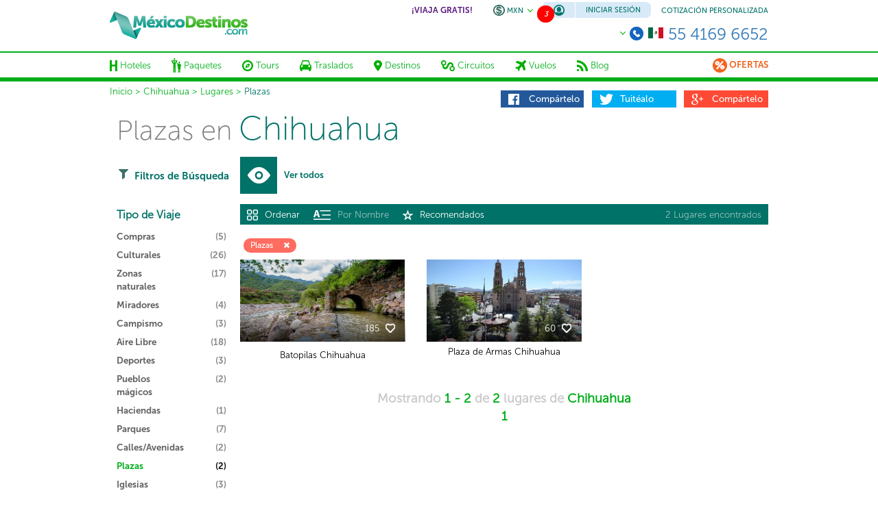

--- FILE ---
content_type: text/html; charset=utf-8
request_url: https://www.mexicodestinos.com/chihuahua/lugares/plazas
body_size: 136327
content:


<!DOCTYPE html>
<html lang="es-mx">
<head id="ctl00_Head1" itemscope="" itemtype="http://schema.org/Product"><title>
	Plazas en Chihuahua - Listado de las plazas más importantes en Chihuahua
</title><meta name="description" content="Listado de plazas y explanadas en Chihuahua, consulta información y ubicación de las plazas más importantes para visitar en tu próximo viaje a Chihuahua" /><meta name="keywords" content="plazas en Chihuahua, listado de plazas en Chihuahua, mejores plazas en Chihuahua" /><meta http-equiv="Content-Type" content="text/html; charset=UTF-8" /><meta name="language" content="es-mx" /><meta name="robots" content="index,follow" /><meta name="apple-itunes-app" content="app-id=919200134" /><meta id="ctl00_Viewport" name="viewport" content="width=device-width, user-scalable=no" /><link rel="SHORTCUT ICON" href="/assets/graphics/icono.ico" /><link rel="stylesheet" href="https://code.jquery.com/ui/1.10.3/themes/cupertino/jquery-ui.min.css"></link><link rel="stylesheet" href="https://cdn.mexicodestinos.com/static/content/bootstrap.min.css"></link><link rel="stylesheet" href="/Content/StyleMD/StyleMD.min.css?13.6"></link><link rel="stylesheet" href="/Content/style.min.css?13.6"></link><link rel="stylesheet" href="/Content/StyleMD/head/general.min.css?13.6"></link><link rel="stylesheet" href="https://cdn.mexicodestinos.com/static/content/assets/bootstrap-datepicker/css/datepicker3.min.css"></link><link rel="stylesheet" href="/Content/font/font-header-footer/css/mdfont-generic.min.css?13.6"></link><link rel="stylesheet" href="/Content/assets/font-awesome/css/font-awesome.min.css"></link><link rel="stylesheet" href="https://cdn.mexicodestinos.com/static/content/plugings/ouibounce-master/test/ouibounce.min.css"></link><link rel="stylesheet" href="/Content/StyleMD/a-estatica-footerlogos-md/general.min.css?13.6"></link><link rel="stylesheet" href="/Content/StyleMD/a-footerlogos-md/xs.min.css?13.6"></link>
    <!-- -->
    <script>
        if (navigator.userAgent.match(/IEMobile\/10\.0/)) {
            var msViewportStyle = document.createElement("style");
            msViewportStyle.appendChild(
                document.createTextNode("@-ms-viewport{width:auto!important}")
            );
            document.getElementsByTagName("head")[0].appendChild(msViewportStyle);
        }
        if (screen.width < 640) {
            document.getElementById("ctl00_Viewport").setAttribute("content", "width=640, user-scalable=no");
        }
        else {
            document.getElementById("ctl00_Viewport").setAttribute("content", "width=device-width, user-scalable=no");
        }
    </script>
    <script src="/Scripts/lazyMaster/qazy.js"></script>
    
    <style>
        .MDHeader .MainTop .nav-md .navbar-md-collapse .navbar-nav li .dropdown-menu li a .fh-icon {
            font-size: 29px;
            padding-right: 2px;
            color: #007268;
        }
    </style>

    <!-- Page hiding snippet -->
<style>.async-hide { opacity: 0 !important} </style>
<script>(function (a, s, y, n, c, h, i, d, e) {
    s.className += ' ' + y; h.start = 1 * new Date;
        h.end = i = function () { s.className = s.className.replace(RegExp(' ?' + y), '') };
        (a[n] = a[n] || []).hide = h; setTimeout(function () { i(); h.end = null }, c); h.timeout = c;
    })(window, document.documentElement, 'async-hide', 'dataLayer', 4000,
        { 'GTM-MPK3HK9': true });</script>
<!-- Modified Analytics tracking code with Optimize plugin -->
    
<script>

    (function (i, s, o, g, r, a, m) {
    i['GoogleAnalyticsObject'] = r; i[r] = i[r] || function () {
        (i[r].q = i[r].q || []).push(arguments)
    }, i[r].l = 1 * new Date(); a = s.createElement(o),
        m = s.getElementsByTagName(o)[0]; a.async = 1; a.src = g; m.parentNode.insertBefore(a, m)
    })(window, document, 'script', 'https://www.google-analytics.com/analytics.js', 'ga');
    ga('create', 'UA-1987172-2', 'auto', { 'allowLinker': true });
    ga('require', 'GTM-MPK3HK9');
    ga('require', 'linker');
    ga('linker:autoLink', ['https://vuelos.mexicodestinos.com']);
    ga('send', 'pageview');
</script>

    <!-- Global site tag (gtag.js) - Google Ads: 962920590 -->
<script async src="https://www.googletagmanager.com/gtag/js?id=AW-962920590"></script>
<script>
 window.dataLayer = window.dataLayer || [];
 function gtag(){dataLayer.push(arguments);}
 gtag('js', new Date());
 gtag('config', 'AW-962920590');
</script>
<!-- Global site tag (gtag.js) - Google Ads: 962932221 -->
<script async src="https://www.googletagmanager.com/gtag/js?id=AW-962932221"></script>
<script>
 window.dataLayer = window.dataLayer || [];
 function gtag(){dataLayer.push(arguments);}
 gtag('js', new Date());
 gtag('config', 'AW-962932221');
</script>
<!-- Global site tag (gtag.js) - Google Ads: 944921234 -->
<script async src="https://www.googletagmanager.com/gtag/js?id=AW-944921234"></script>
<script>
 window.dataLayer = window.dataLayer || [];
 function gtag(){dataLayer.push(arguments);}
 gtag('js', new Date());
 gtag('config', 'AW-944921234');
</script>

    
    <link rel="stylesheet" href="/Content/StyleMD/stylelugares/general.min.css?var=105" />
    
    <link rel="stylesheet" href="/Content/assets/font-awesome/css/font-awesome.css" />
    <script src="https://maps.googleapis.com/maps/api/js?v=3.exp&sensor=false" type="text/javascript"></script>
<link rel="canonical" href="https://www.mexicodestinos.com/chihuahua/lugares/plazas"></link><meta itemprop="name" content="Plazas en Chihuahua - Listado de las plazas más importantes en Chihuahua"></meta><meta itemprop="description" content="Listado de plazas y explanadas en Chihuahua, consulta información y ubicación de las plazas más importantes para visitar en tu próximo viaje a Chihuahua"></meta><meta property="og:title" content="Plazas en Chihuahua - Listado de las plazas más importantes en Chihuahua"></meta><meta property="og:description" content="Listado de plazas y explanadas en Chihuahua, consulta información y ubicación de las plazas más importantes para visitar en tu próximo viaje a Chihuahua"></meta></head>
<body>
    <!-- Google Tag Manager -->
    <noscript>
        <iframe src="https://www.googletagmanager.com/ns.html?id=GTM-J8SH" height="0" width="0" style="display: none; visibility: hidden"></iframe>
    </noscript>
    <script>
        (function (w, d, s, l, i) {
            w[l] = w[l] || []; w[l].push({
                'gtm.start':
                new Date().getTime(), event: 'gtm.js'
            }); var f = d.getElementsByTagName(s)[0],
                j = d.createElement(s), dl = l != 'dataLayer' ? '&l=' + l : ''; j.async = true; j.src =
                    'https://www.googletagmanager.com/gtm.js?id=' + i + dl; f.parentNode.insertBefore(j, f);
        })(window, document, 'script', 'dataLayer', 'GTM-J8SH');
    </script>
    <!-- End Google Tag Manager -->
    <header class="MDHeader">
        <section class="container MD_inside hidden-xs">
            <div class="HeaderMain">
                <div class="MailCell">
                    <div class="logoMainTop">
                        <div id="ctl00_boxlogohead" class="logoMainCell"><a href="/" class="d-aling-center inline-block logoMDCom" title="México Destinos"><i class="ralogocolor"></i></a></div>
                    </div>
                </div>
                <div class="MailCell">
                    <div class="infoMainTop">
                        <ul class="nav navbar-nav navbar-information">
                            <li><a href="/viaja-gratis" class="" style="font-size: 12PX; color: #58167d; font-family: MuseoSans_7;"><span class="d-aling-center">¡VIAJA GRATIS!</span></a></li>
                            <li>
                                <a href="#" class="dropdown-toggle" data-toggle="dropdown"><i class="mg-head mg-coin-min"></i>&nbsp;<span id="ctl00_OptionCoins" class="d-aling-center">MXN</span>&nbsp;&nbsp;<i class="mg-head mg-arrow-down"></i></a>
                                <ul class="dropdown-menu menu-coinTop">
                                    <li class=""><a class="RA-opCoin" data-type="MX" href="#"><i class="mg-head mg-coin"></i>&nbsp;<span class="d-aling-center">MXN</span></a></li>
                                    <li class=""><a class="RA-opCoin" data-type="US" href="#"><i class="mg-head mg-coin"></i>&nbsp;<span class="d-aling-center">USD</span></a></li>
                                </ul>
                            </li>
                            <li id="ctl00_boxSendSession"><a href="#" class="dropdown-toggle left-sesionbox" data-toggle="dropdown"><i class="viewNews">3</i><i class="raicosession"></i></a><ul class="dropdown-menu sendsdownboxmenu"><li><span class="equilaterodown"><span class="equilaterodown"></span></span></li><li class=""><p class="h5">Tienes 3 notificaciones:</p></li><li class=""><span class="sendsdownmenu"><span class="sendsdownmenuchild"><i class="radesc"></i></span><span class="sendsdownmenuchild"><span class="sendsdnnormal">¡Aprovecha las ofertas que hay para tí!</span><span class="sendsdnblod"><a href="/ofertas">Ver ofertas vigentes</a></span></span></span></li><li class=""><span class="sendsdownmenu"><span class="sendsdownmenuchild"><i class="rasegno"></i></span><span class="sendsdownmenuchild"><span class="sendsdnnormal">Tarifas especiales solo para miembros</span><span class="sendsdnblod"><a href="/cuenta/crear-cuenta.aspx">Crea tu cuenta gratis o inicia sesión</a></span></span></span></li><li class=""><span class="sendsdownmenu"><span class="sendsdownmenuchild"><i class="rasegno"></i></span><span class="sendsdownmenuchild"><span class="sendsdnnormal">¡Descarga Gratis la aplicación!</span><span class="sendsdnblod"><a href="/app-viajes">de México Destinos para IOS</a></span></span></span></li></ul></li>
                            <li id="ctl00_boxUserSession" class="dropdown sesionbc"><a href="#" class="dropdown-toggle right-sesionbox" data-toggle="dropdown">Iniciar Sesión</a><ul class="dropdown-menu dropdown-menu-right block-oculto-inside d-mt10-i"><li><span class="equilaterodown posright"><span class="equilaterodown"></span></span></li><li class="changelongsubmenu"><aside class="partsubmenuhea"><ol><form ><li><div class="psma-button-fb"><i class="ra-fb"></i><span>Entra con tu cuenta de Facebook</span></div></li><li><div class="psma-box hlr"><i class="psma-hr-center"></i><span>o con tu correo</span></div></li><li><div class="psma-box tinput"><label class="ra-ico-email" for="MD_email"></label><input type="email" id="MD_email" placeholder="Correo Electrónico" /></div></li><li><div class="psma-box tinput"><label class="ra-ico-pass" for="MD_Pass"></label><input type="password" id="MD_Pass" placeholder="Contraseña"/></div></li><li><button id="btnsession_desk" type="submit">Entrar</button><a class="psma-a-reset" href="#ModalPass" data-toggle="modal"><small class="psma-right">¿Olvidaste tu contraseña?</small></a></li><li><div class="psma-box tdanger"><label id="tdanger-desk" class=""></label></div></li><li><div class="psma-box psma-box-topmore"><i class="ra-icologo"></i> <span>¿Aún no tienes cuenta?</span></div></li></form></ol></aside><aside class="partsubmenuheb"><ol><li><i class="ra-ico-travel"></i></li><li><div class="psmb-box-title"><p class="h5">Ahorra, viaja</p><span>Rápido y seguro</span></div></li><li><div class="psmb-box-list"><i class="ra-ico-check"></i><span>Acumula dinero electrónico</span></div></li><li><div class="psmb-box-list"><i class="ra-ico-check"></i><span>Ofertas especiales de suscriptor</span></div></li><li><div class="psmb-box-list"><i class="ra-ico-check"></i><span>Atención 100% personalizada</span></div></li><li><div class="psmb-box-list"><i class="ra-ico-check"></i><span>Controla tus pagos y abonos</span></div></li><li><a href="/cuenta/crear-cuenta.aspx" class="psmb-box-topmore"><span>Crea tu cuenta ahora</span></a></li></ol></aside></li></ul></li>
                            <li class="">
                                <a href="/cotizacion/"><span class="d-aling-center">COTIZACIÓN PERSONALIZADA</span></a>
                            </li>
                        </ul>
                    </div>
                    <div class="logoMainTop">
                        <div class="logoMainCell cellRight text-right">
                            <ul class="nav navbar-nav callUsMain">
                                <li class="HorariosMain">
                                    <a href="#" class="dropdown-toggle" data-toggle="dropdown"><i class="mg-head mg-arrow-down"></i>&nbsp;<i class="racirclephone"></i>&nbsp;<span id="ctl00_TelTopInicial"><img src="https://cdn.mexicodestinos.com/paises/MX.png" alt="bandera pais" width="24" height="24" style="margin-top: -3px;" />&nbsp;<span>55 4169 6652</span></span></a>
                                    <div class="hoverbottom"></div>
                                    <ul class="dropdown-menu dropdown-horarios">
                                        <li>
                                            <span class="equilaterodown"><span class="equilaterodown"></span></span>
                                        </li>
                                        <li>
                                            <span class="h3">HORARIO DE ATENCIÓN</span>
                                            <p>Lunes a Domingo de 8:00 hrs a 22:00 hrs.</p>
                                            <p>(GMT -06)</p>
                                            <br />
                                            <p>Teléfono: <b>+52 (55) 4742 1159</b></p>
                                            <p>Toll Free USA y Canadá: <b>1 877 301 7362</b></p>
                                            <br />

                                            <a href="/cotizacion/" class="h4 solicitud-media fuente-museo_7" title="Click para una Cotización Personalizada">SOLICITA COTIZACIÓN A LA MEDIDA</a>
                                        </li>
                                    </ul>
                                </li>
                            </ul>
                        </div>
                    </div>
                </div>
            </div>
        </section>
        <section class="MainTop">
            <div class="inMainTop">
                <div class="container MD_inside">
                    <nav class="navbar navbar-default nav-md" role="navigation">
                        <div class="row">
                            <div class="navbar-header visible-xs">
                                <div class="navrsmd">
                                    <a class="" href="/" title="México Destinos">
                                        <i class="mg-head mg-logo-verde"></i>
                                    </a>
                                </div>
                                <div class="navrsmd text-center">
                                    <a class="popmobilemd" href="#">
                                        <i class="mg-head mg-call-us-free-b"></i>
                                    </a>
                                </div>
                                <a class="navrsmd" data-toggle="collapse" href="#menuMdestinos">
                                    <div class="collapsed navrsmd-collapsed">
                                        <div class="navrsmd">
                                            <span>Inicio</span>
                                        </div>
                                        <div class="navrsmd">
                                            <p class="tblockMain"></p>
                                            <p class="tblockMain"></p>
                                            <p class="tblockMain"></p>
                                        </div>
                                    </div>
                                </a>
                            </div>
                        </div>
                        <div class="row">
                            <div class="collapse navbar-collapse navbar-md-collapse" id="menuMdestinos">
                                <ul class="nav navbar-nav">
                                    <li id="ctl00_sesspar1" class="hidden"></li>
                                    <li id="ctl00_sesspar2" class="hidden"></li>
                                    <li id="ctl00_sesspar3" class="hidden"></li>
                                    
                                    <li class="">
                                        <a href="/hoteles/">
                                            <i class="mg-head mg-ico-hotel"></i>
                                            <span class="">&nbsp;</span>
                                            <span>Hoteles</span>
                                        </a>
                                        <div class="hoverbottom"></div>
                                    </li>
                                    
                                    <li class="">
                                        <a href="#" class="dropdown-toggle" data-toggle="dropdown">
                                            <i class="mg-head mg-ico-paquetes"></i>
                                            <span class="">&nbsp;</span>
                                            <span>Paquetes</span>
                                            <i class="fa fa-caret-down visible-xs-inline"></i>
                                            
                                        </a>
                                        <div class="hoverbottom"></div>
                                        <ul class="dropdown-menu">
                                            <li><a href="/paquetes/luna-de-miel/"><i class="ra-ico-lunamielero ra-ico hidden-xs"></i>Lunamieleros</a></li>
                                            <li><a href="/paquetes/viajes-de-graduacion/"><i class="ra-ico-estudiante ra-ico hidden-xs"></i>Viajes de Graduación</a></li>
                                            <li><a href="/paquetes/viajes-en-grupo/"><i class="fh-icon fh-icon-maletas ico-dropdown-menu hidden-xs"></i>Grupos</a></li>
                                            <li><a class="flight-md-outsite" href="https://vuelos.mexicodestinos.com/Paquetes/Busqueda?af=AF-TVMF"><i class="fh-icon fh-icon-avion ico-dropdown-menu hidden-xs" style="font-size: 24px;"></i>Hotel + Vuelo</a></li>
                                            <li><a href="/paquetes-de-viajes/"><i class="ra-ico-paquete ra-ico hidden-xs"></i>Todos los Paquetes</a></li>
                                        </ul>
                                    </li>
                                    
                                    <li class="">
                                        <a href="/tours/">
                                            <i class="mg-head mg-ico-tours"></i>
                                            <span class="">&nbsp;</span>
                                            <span>Tours</span>
                                        </a>
                                        <div class="hoverbottom"></div>
                                    </li>
                                    
                                    <li class=""><a href="/traslados/">
                                        <i class="mg-head mg-ico-traslados"></i>
                                        <span class="">&nbsp;</span>
                                        <span>Traslados</span>
                                    </a>
                                        <div class="hoverbottom"></div>
                                    </li>
                                    
                                    <li class=""><a href="/destinos/">
                                        <i class="mg-head mg-ico-destinos"></i>
                                        <span class="">&nbsp;</span>
                                        <span>Destinos</span>
                                    </a>
                                        <div class="hoverbottom"></div>
                                    </li>
                                    <li>
                                        <a href="#" class="dropdown-toggle" data-toggle="dropdown">
                                            <i class="mg-head mg-ico-circuitos"></i>
                                            <span class="">&nbsp;</span>
                                            <span>Circuitos</span>
                                            <i class="fa fa-caret-down visible-xs-inline"></i>
                                            
                                        </a>
                                        <div class="hoverbottom"></div>
                                        <ul class="dropdown-menu">
                                            <li><a href="/ofertas/circuitos-en-chiapas">Chiapas</a></li>
                                            <li><a href="/ofertas/circuitos">Todos</a></li>
                                        </ul>
                                    </li>
                                    
                                    <li class="">
                                        <a href="#" class="dropdown-toggle" data-toggle="dropdown">
                                            <i class="mg-head mg-ico-aerolineas"></i>
                                            <span class="">&nbsp;</span>
                                            <span>Vuelos</span>
                                            <i class="fa fa-caret-down visible-xs-inline"></i>
                                            
                                        </a>
                                        <div class="hoverbottom"></div>
                                        <ul id="ctl00_DropAerolineas" class="dropdown-menu"><li class=""><a class="" href="https://vuelos.mexicodestinos.com/Paquetes/Busqueda?af=AF-TVMF"><span>Hotel + Vuelo</span></a></li><li class=""><a class="" href="/aerolineas/vivaaerobus"><span>VivaAerobus</span></a></li><li class=""><a class="" href="/aerolineas/volaris"><span>Volaris</span></a></li><li class=""><a class="" href="/aerolineas/magnicharters"><span>Magnicharters</span></a></li><li class=""><a class="" href="/aerolineas/aeromexico"><span>Aeromexico</span></a></li><li class=""><a class="" href="/aerolineas/interjet"><span>Interjet</span></a></li></ul>
                                    </li>

                                    <li><a href="https://www.mexicodestinos.com/blog/">
                                        <i class="mg-head mg-ico-blog"></i>
                                        <span class="">&nbsp;</span>
                                        <span>Blog</span>
                                    </a>
                                        <div class="hoverbottom"></div>
                                    </li>
                                    <li id="ctl00_boxOpMobile" class="visible-xs dropdown"><div class="divi-monedaMD"><span>Divisa:</span><div class="actives-monedaMD"><div class="active RA-opCoin" data-type="MX" >MXN</div><div class="RA-opCoin" data-type="US" >USD</div></div></div><a href="#" class="dropdown-toggle mobile-session-md" data-type="session" data-toggle="dropdown"><i class="mg-head mg-ico-session"></i>&nbsp;&nbsp;<span clas="">Iniciar Sesión</span></a><div class="dropdown-menu subminmenuratwo"><ul class="ra-ser-li subminmenuratwo-sends hidden" data-opcion="send"><li><span class="equilaterodown"><span class="equilaterodown"></span></span></li><li class="dropdown-send-ra-md"><a class="" href="/ofertas"><i class="ra-ico rasegno"></i><span class=""><label>¡Aprovecha las ofertas que hay para tí!</label><label>Ver ofertas vigentes</label></span></a></li><li class="dropdown-send-ra-md"><a class="" href="/cuenta/crear-cuenta.aspx"><i class="ra-ico rasegno"></i><span class=""><label>Tarifas especiales solo para miembros</label><label>Crea tu cuenta gratis o inicia sesión</label></span></a></li><li class="dropdown-send-ra-md"><a class="" href="/app-viajes"><i class="ra-ico rasegno"></i><span class=""><label>¡Descarga Gratis la aplicación!</label><label>de México Destinos para IOS</label></span></a></li></ul><div class="subminmenuratwo-login" data-option="sesion"><form><p class="h3">Iniciar Sesion</p><aside class="partsubmenuhea"><ol><li><div class="psma-button-fb"><i class="ra-fb"></i><span>Entra con tu cuenta de Facebook</span></div></li><li><div class="psma-box hlr"><i class="psma-hr-center"></i><span>o con tu correo</span></div></li><li><div class="psma-box tinput"><label class="ra-ico-email" for="MD_email2"></label><input type="email" id="MD_email2" placeholder="Correo Electrónico" /></div></li><li><div class="psma-box tinput"><label class="ra-ico-pass" for="MD_Pass2"></label><input type="password" id="MD_Pass2" placeholder="Contraseña"/></div></li><li><button id="btnsession_mobile" type="button">Entrar</button><a class="psma-a-reset" href="/recuperar-password"><small class="psma-right">¿Olvidaste tu contraseña?</small></a></li><li><div class="psma-box tdanger"><label id="tdanger-desk2" class=""></label></div></li></ol></aside><aside class="partsubmenuheb"><ol><li><div class="psma-box psma-box-topmore"><i class="ra-icologo"></i> <span>¿Aún no tienes cuenta?</span></div></li><li><a href="/cuenta/crear-cuenta.aspx" class="psmb-box-topmore"><span>Crea tu cuenta ahora</span></a></li><li><i class="ra-ico-travel"></i></li><li><div class="psmb-box-title"><p class="h5">Ahorra, viaja</p><span>Rápido y seguro</span></div></li><li><div class="psmb-box-list"><i class="ra-ico-check"></i><span>Acumula dinero electrónico</span></div></li><li><div class="psmb-box-list"><i class="ra-ico-check"></i><span>Ofertas especiales de suscriptor</span></div></li><li><div class="psmb-box-list"><i class="ra-ico-check"></i><span>Atención 100% personalizada</span></div></li><li><div class="psmb-box-list"><i class="ra-ico-check"></i><span>Controla tus pagos y abonos</span></div></li><li><a href="/cuenta/crear-cuenta.aspx" class="psmb-box-topmore"><span>Crea tu cuenta ahora</span></a></li></ol></aside></form></div></div></li>
                                    <li class="li-right li-ofertas hidden-xs">
                                        <a href="#" class="dropdown-toggle" data-toggle="dropdown">
                                            <i class="mg-head mg-porciento"></i>&nbsp;<b>Ofertas</b>
                                            
                                        </a>
                                        <div class="hoverbottom"></div>
                                        <ul id="ctl00_dropdown_ofertas" class="dropdown-menu"><li><span class="equilaterodown"><span class="equilaterodown"></span></span></li><li class=""><a class="" href="/ofertas/"><span>Ofertas Vigentes</span></a></li></ul>
                                    </li>
                                </ul>
                            </div>
                        </div>
                    </nav>
                </div>
            </div>
        </section>
    </header>
    <section class="md_body">
        <form method="post" action="./plazas?folioDestino=chihuahua&amp;categoria=plazas" id="aspnetForm">
<div class="aspNetHidden">
<input type="hidden" name="__EVENTTARGET" id="__EVENTTARGET" value="" />
<input type="hidden" name="__EVENTARGUMENT" id="__EVENTARGUMENT" value="" />
<input type="hidden" name="__VIEWSTATE" id="__VIEWSTATE" value="/[base64]/[base64]/[base64]/[base64]/[base64]/[base64]" />
</div>

<script type="text/javascript">
//<![CDATA[
var theForm = document.forms['aspnetForm'];
if (!theForm) {
    theForm = document.aspnetForm;
}
function __doPostBack(eventTarget, eventArgument) {
    if (!theForm.onsubmit || (theForm.onsubmit() != false)) {
        theForm.__EVENTTARGET.value = eventTarget;
        theForm.__EVENTARGUMENT.value = eventArgument;
        theForm.submit();
    }
}
//]]>
</script>


<script src="/WebResource.axd?d=o2IGmeorcVTA3Bqphu7w3BB8cZN156jCNR1uw3e2hJOsBGvDRcD64LpqKZi-5rSOf61OGShClsfwtvoNGhUiT5TqdYJaCevWot7MjERqsNQ1&amp;t=638459644569584809" type="text/javascript"></script>


<script src="/ScriptResource.axd?d=vxRs46MWLMdcZmQUTMNjkdUmdMK684KmIrxMlsUC69YkpwhonU2SUZFVAWfMGPhX9RNdAaXt27zER12iwdtHzq9YCkD62E-0B0X5EQp2OT05nRegrBFcCj30xSf3oEBKDqqyAQYat_8nzbKR7I-YfcXqtZmbTeu3zyZyJUXdGoQ1&amp;t=74258c30" type="text/javascript"></script>
<script src="/ScriptResource.axd?d=k7BV2zs6ObdkCD5XN4l2QIKtWGbDKxgYvpCzosQz8aUgIsx5-ktnglk2YLlq8Nrm4U0p27_Q-qs_8s3RishyVeWzilAQ-6mpiWqpXdAlS5K0ndgw5f6YlMWnTuHpiEPvBIueeY05WQRcI2g8TyNEB4vBUSX_nbApFwE62BxAj9M4IDOJglqOscjZ-DtrUhbm0&amp;t=74258c30" type="text/javascript"></script>
<script type="text/javascript">
//<![CDATA[
var PageMethods = function() {
PageMethods.initializeBase(this);
this._timeout = 0;
this._userContext = null;
this._succeeded = null;
this._failed = null;
}
PageMethods.prototype = {
_get_path:function() {
 var p = this.get_path();
 if (p) return p;
 else return PageMethods._staticInstance.get_path();},
getpagetours:function(categoria,duracion,horario,incluciones,paginacion,recargarpaginacion,ordenacion,recargarapi,foliodestino,succeededCallback, failedCallback, userContext) {
return this._invoke(this._get_path(), 'getpagetours',false,{categoria:categoria,duracion:duracion,horario:horario,incluciones:incluciones,paginacion:paginacion,recargarpaginacion:recargarpaginacion,ordenacion:ordenacion,recargarapi:recargarapi,foliodestino:foliodestino},succeededCallback,failedCallback,userContext); },
getourkeys:function(buscar,succeededCallback, failedCallback, userContext) {
return this._invoke(this._get_path(), 'getourkeys',false,{buscar:buscar},succeededCallback,failedCallback,userContext); },
Megusta:function(paquete,tipo,succeededCallback, failedCallback, userContext) {
return this._invoke(this._get_path(), 'Megusta',false,{paquete:paquete,tipo:tipo},succeededCallback,failedCallback,userContext); }}
PageMethods.registerClass('PageMethods',Sys.Net.WebServiceProxy);
PageMethods._staticInstance = new PageMethods();
PageMethods.set_path = function(value) { PageMethods._staticInstance.set_path(value); }
PageMethods.get_path = function() { return PageMethods._staticInstance.get_path(); }
PageMethods.set_timeout = function(value) { PageMethods._staticInstance.set_timeout(value); }
PageMethods.get_timeout = function() { return PageMethods._staticInstance.get_timeout(); }
PageMethods.set_defaultUserContext = function(value) { PageMethods._staticInstance.set_defaultUserContext(value); }
PageMethods.get_defaultUserContext = function() { return PageMethods._staticInstance.get_defaultUserContext(); }
PageMethods.set_defaultSucceededCallback = function(value) { PageMethods._staticInstance.set_defaultSucceededCallback(value); }
PageMethods.get_defaultSucceededCallback = function() { return PageMethods._staticInstance.get_defaultSucceededCallback(); }
PageMethods.set_defaultFailedCallback = function(value) { PageMethods._staticInstance.set_defaultFailedCallback(value); }
PageMethods.get_defaultFailedCallback = function() { return PageMethods._staticInstance.get_defaultFailedCallback(); }
PageMethods.set_enableJsonp = function(value) { PageMethods._staticInstance.set_enableJsonp(value); }
PageMethods.get_enableJsonp = function() { return PageMethods._staticInstance.get_enableJsonp(); }
PageMethods.set_jsonpCallbackParameter = function(value) { PageMethods._staticInstance.set_jsonpCallbackParameter(value); }
PageMethods.get_jsonpCallbackParameter = function() { return PageMethods._staticInstance.get_jsonpCallbackParameter(); }
PageMethods.set_path("listado-lugar-categoria.aspx");
PageMethods.getpagetours= function(categoria,duracion,horario,incluciones,paginacion,recargarpaginacion,ordenacion,recargarapi,foliodestino,onSuccess,onFailed,userContext) {PageMethods._staticInstance.getpagetours(categoria,duracion,horario,incluciones,paginacion,recargarpaginacion,ordenacion,recargarapi,foliodestino,onSuccess,onFailed,userContext); }
PageMethods.getourkeys= function(buscar,onSuccess,onFailed,userContext) {PageMethods._staticInstance.getourkeys(buscar,onSuccess,onFailed,userContext); }
PageMethods.Megusta= function(paquete,tipo,onSuccess,onFailed,userContext) {PageMethods._staticInstance.Megusta(paquete,tipo,onSuccess,onFailed,userContext); }
//]]>
</script>

<div class="aspNetHidden">

	<input type="hidden" name="__VIEWSTATEGENERATOR" id="__VIEWSTATEGENERATOR" value="DFA6B51A" />
	<input type="hidden" name="__EVENTVALIDATION" id="__EVENTVALIDATION" value="/wEdAAu9a2KAwZ2UhSPpF1sW+4EdYSkQnC7ZWXYy2vcYSx0OEoPPpn5M2aTGCI2SFL1tAzg65KFU/pC+ttVHBYquUV3kHm5jEd9DDJ98UeqXHC53l72uSdB6UJOlmdzRCOHRQ8vUGiG+vyYwXPdinUHKupppxK1vhX+skGCCtly8saDsP6t9gy4+23rjAgqCjXOetqsIrALl8iW01qv3OghmQulYZ1HCDImfV2AdGG5shWAX/mSs8EVw/BbxpM5LGnKgVivOsSLN7ldUzgHveD+/54tK" />
</div>
            <script type="text/javascript">
//<![CDATA[
Sys.WebForms.PageRequestManager._initialize('ctl00$scriptMGrl', 'aspnetForm', ['tctl00$updatePanelGrl',''], [], [], 90, 'ctl00');
//]]>
</script>

            <div id="ctl00_UpdateProgressGrl" style="display:none;">
	

<div class="modal fade in MDLoading" aria-hidden="false">
    

    <div class="modal-dialog carga-MD-out">
        <div class="modal-content">
            <div class="modal-body">
                <div class="p1">
                    <img class="mdico-logo" width="198" height="40" src="https://cdn.mexicodestinos.com/static/content/img/loading/logo-green.png" alt="Mexicodestinos" />
                </div>
                <div class="p1">
                    <img class="md-loading" width="387" height="200" src="https://cdn.mexicodestinos.com/static/content/img/loading/loading-temp.gif" alt="Mexicodestinos" />
                </div>
                <div class="p1 margin-bottom">
                    <span class="text1">Buscando las mejores ofertas para ti...</span>
                </div>
                <div class="col-xs-12 reset-pading-LR">
                    <div class="col-xs-12 col-sm-5 box-img-loading-pqt margin-bottom hidden-xs">
                        <!--banner desktop-->
                        <img width="302" height="252" src="https://www.mexicodestinos.com/Content/img/promos/viaja-facil.png" alt="Viajar con México Destinos es Fácil ¡Aparta desde 299 pesos!" />
                    </div>
                    <div class="col-xs-12 col-sm-7 margin-bottom">
                        <div class="box-loading-pqt">
                            <div>
                                <div class="general_ctn">
                                    <div class="p1 eico">
                                        <img class="mdico-idea hidden-xs" width="22" height="20" src="https://cdn.mexicodestinos.com/static/content/img/loading/idea.png" alt="Mexicodestinos" />
                                        <img class="mdico-idea hidden-sm hidden-md hidden-lg" width="32" height="29" src="https://cdn.mexicodestinos.com/static/content/img/loading/idea-m.png" alt="Mexicodestinos" />
                                    </div>
                                    <div class="p1"><span class="text-green fuente-museo_7">Viajar ahora es <span class="text-italic">súper facil:</span></span></div>
                                </div>
                            </div>
                            <div>
                                <div class="general_ctn">
                                    <div class="p1 eico">
                                        <img class="mdico-check hidden-xs" width="16" height="12" src="https://cdn.mexicodestinos.com/static/content/img/loading/checkmark.png" alt="Mexicodestinos" />
                                        <img class="mdico-check hidden-sm hidden-md hidden-lg" width="34" height="26" src="https://cdn.mexicodestinos.com/static/content/img/loading/checkmark-m.png" alt="Mexicodestinos" />
                                    </div>
                                    <div class="p1"><span class="text-gris fuente-museo_3">Reserva tu lugar con sólo $299MXN por persona</span></div>
                                </div>
                            </div>
                            <div>
                                <div class="general_ctn">
                                    <div class="p1 eico">
                                        <img class="mdico-check hidden-xs" width="16" height="12" src="https://cdn.mexicodestinos.com/static/content/img/loading/checkmark.png" alt="Mexicodestinos" />
                                        <img class="mdico-check hidden-sm hidden-md hidden-lg" width="34" height="26" src="https://cdn.mexicodestinos.com/static/content/img/loading/checkmark-m.png" alt="Mexicodestinos" />
                                    </div>
                                    <div class="p1"><span class="text-gris fuente-museo_3">Para reservaciones con +15 días de anticipación</span></div>
                                </div>
                            </div>
                            <div>
                                <div class="general_ctn">
                                    <div class="p1 eico">
                                        <img class="mdico-check hidden-xs" width="16" height="12" src="https://cdn.mexicodestinos.com/static/content/img/loading/checkmark.png" alt="Mexicodestinos" />
                                        <img class="mdico-check hidden-sm hidden-md hidden-lg" width="34" height="26" src="https://cdn.mexicodestinos.com/static/content/img/loading/checkmark-m.png" alt="Mexicodestinos" />
                                    </div>
                                    <div class="p1"><span class="text-gris fuente-museo_3">Cualquier forma de pago excepto meses sin intereses</span></div>
                                </div>
                            </div>
                            <div>
                                <div class="general_ctn">
                                    <div class="p1 eico">
                                        <img class="mdico-check hidden-xs" width="16" height="12" src="https://cdn.mexicodestinos.com/static/content/img/loading/checkmark.png" alt="Mexicodestinos" />
                                        <img class="mdico-check hidden-sm hidden-md hidden-lg" width="34" height="26" src="https://cdn.mexicodestinos.com/static/content/img/loading/checkmark-m.png" alt="Mexicodestinos" />
                                    </div>
                                    <div class="p1"><span class="text-gris fuente-museo_3">Cancela gratis antes de la fecha límite de pago</span></div>
                                </div>
                            </div>
                            <div>
                                <div class="general_ctn">
                                    <div class="p1 eico">
                                        <img class="mdico-check hidden-xs" width="16" height="12" src="https://cdn.mexicodestinos.com/static/content/img/loading/checkmark.png" alt="Mexicodestinos" />
                                        <img class="mdico-check hidden-sm hidden-md hidden-lg" width="34" height="26" src="https://cdn.mexicodestinos.com/static/content/img/loading/checkmark-m.png" alt="Mexicodestinos" />
                                    </div>
                                    <div class="p1"><span class="text-gris fuente-museo_3">Cualquier servicio excepto vuelos</span></div>
                                </div>
                            </div>
                        </div>
                    </div>
                    <!--banner mobile-->
                    <div class="col-xs-12 col-sm-5 box-img-loading-pqt margin-bottom hidden-sm hidden-md hidden-lg">
                        <img width="602" height="317" src="https://www.mexicodestinos.com/Content/img/promos/viaja-facil.png" alt="Viajar con México Destinos es Fácil ¡Aparta desde 299 pesos!" />
                    </div>
                </div>
                <div class="p1">
                    <span class="text2">¿Alguien que lo haga por ti?</span>
                </div>
                <div class="p1">
                    <div class="subp1">
                        <div class="subp2">
                            <img class="mdico-cel" width="30" height="30" src="https://cdn.mexicodestinos.com/static/content/img/loading/telefono.png" alt="Mexicodestinos" />
                        </div>
                        <div class="subp2">
                            <span class="text3">(55) 4742 1159</span>
                        </div>
                    </div>
                </div>
            </div>
        </div>
    </div>
</div>
<div class="modal-backdrop fade in"></div>


</div>
            <div id="ctl00_updatePanelGrl">

</div>

            
    <div class="container">
        <div class="row MD_inside">
            <div class="row MD_inside">
                <div class="hidden-xs info-categorias-title">
                    <div class="col-xs-6 pad-sm-0-l col-sm-12 col-md-7">
                        <a href="/"><span class="text-green">Inicio</span></a>
                        <span class="text-green">> </span>
                        <a href="/chihuahua" id="ctl00_cphContenido_enlacedestino"><span id="ctl00_cphContenido_minTitle_Destino" class="text-green">Chihuahua</span></a>
                        <span class="text-green">> </span>
                        <a href="/chihuahua/lugares" id="ctl00_cphContenido_enlacelugar"><span class="text-green">Lugares</span></a>
                        <span class="text-green">> </span>
                        <span id="ctl00_cphContenido_mincategoria" class="text-olivo2">Plazas</span>
                    </div>
                    <div class="col-xs-6 col-sm-9 col-md-5 conts_sociales pad-sm-0">
                        <div class=" col-xs-3 col-md-4 pad-sm-10 pad-xs-10 pad-sm-0-l pad-md-10">
                            <a href="https://www.facebook.com/sharer/sharer.php?u=www.mexicodestinos.com/chihuahua/tours" id="ctl00_cphContenido_linkfb" target="_blank" onclick="window.open(this.href, this.target, &#39;width=600,height=450,top=180,left=0&#39;); return false;">
                                <section class="box-section-share bss-fb">
                                    <i class="ra-ico-fb  MD-ico"></i>
                                    <span class="bss-text">Compártelo</span>
                                </section>
                            </a>
                        </div>
                        <div class=" col-xs-3 col-md-4 pad-sm-10 pad-xs-10 pad-md-0-r">
                            <a href="https://twitter.com/intent/tweet?text=www.mexicodestinos.com/chihuahua/tours%20@MexicoDestinos&source=webclient" id="ctl00_cphContenido_linktw" target="_blank" onclick="window.open(this.href, this.target, &#39;width=600,height=450,top=180,left=0&#39;); return false;">
                                <section class="box-section-share bss-tw">
                                    <i class="ra-tw MD-ico"></i>
                                    <span class="bss-text">Tuitéalo</span>
                                </section>
                            </a>
                        </div>
                        <div class=" col-xs-3 col-md-4 pad-sm-10 pad-xs-10-l pad-sm-0-r">
                            <a href="https://plus.google.com/share?url=www.mexicodestinos.com/chihuahua/tours" id="ctl00_cphContenido_linkgg" target="_blank" onclick="window.open(this.href, this.target, &#39;width=600,height=450,top=180,left=0&#39;); return false;">
                                <section class="box-section-share bss-g">
                                    <i class="ra-g MD-ico"></i>
                                    <span class="bss-text">Compártelo</span>
                                </section>
                            </a>
                        </div>
                    </div>
                </div>
            </div>
            <div class="panel-body">
                <div class="col-xs-12 col-sm-12 col-md-6 col-lg-7 pa10 ctitulos">
                    <h1 id="ctl00_cphContenido_destinoname"><span class="minside-lugars">Plazas en</span>Chihuahua</h1>
                </div>
                
                <div class="col-sm-12 col-md-6 col-lg-5 mrg65 pa10 reset-pading-R">
                    <div class="box-textboxs hidden">
                        <input name="ctl00$cphContenido$textbuscar" type="text" id="ctl00_cphContenido_textbuscar" class="form-cotrol-clean input-boxs" placeholder="Buscar Lugares en Chihuahua o todo México" />
                        <button id="btnbuscar" class="btn btn-browser"><span class="MD-ico-buscar"></span></button>
                    </div>
                </div>
                <div class="row clean-margin-LR">
                    <div class="col-xs-12 col-sm-12 col-md-12 col-lg-12 mincategorias">
                        <div id="ctl00_cphContenido_boxcate0" class="box-categorias start active" title="Ver Todos los Tours" data-orden="0" data-keyword="all">
                            <div class="boxcate"><span class="MD-ico-ver-todos"></span></div>
                            <span class="categoria-titulo">Ver todos</span>
                        </div>
                        <div id="ctl00_cphContenido_boxcate1" class="hidden" title="Tours de Aventura" data-orden="1" data-keyword="Aventura">
                            <div class="boxcate"><span class="MD-ico-aventura"></span></div>
                            <span class="categoria-titulo">Aventura</span>
                        </div>
                        <div id="ctl00_cphContenido_boxcate2" class="hidden" title="Tours Romanticos" data-orden="2" data-keyword="Romantico">
                            <div class="boxcate"><span class="MD-ico-romance"></span></div>
                            <span class="categoria-titulo">Romance</span>
                        </div>
                        <div id="ctl00_cphContenido_boxcate3" class="hidden" title="Tours Familiares" data-orden="3" data-keyword="Familia">
                            <div class="boxcate"><span class=" MD-ico-familiar"></span></div>
                            <span class="categoria-titulo">Familiares</span>
                        </div>
                        <div id="ctl00_cphContenido_boxcate4" class="hidden" title="Tours de Ecoturismo" data-orden="4" data-keyword="Ecoturismo">
                            <div class="boxcate"><span class="MD-ico-arqueologico"></span></div>
                            <span class="categoria-titulo">Ecoturismo</span>
                        </div>
                    </div>
                </div>
                <div class="col-xs-12 tp-filtro">
                    <div class="col-xs-12 filtro-busqueda">
                        <div class="filtro-header md-toggle" data-toggle="#filtrados">
                            <div class="header-filt a"><span class="MD-ico-filter"></span></div>
                            <div class="header-filt"><span class="hidden-sm hidden-md hidden-lg">MOSTRAR FILTRO DE BÚSQUEDA</span><span class="hidden-xs">Filtros de Búsqueda</span></div>
                            <div class="header-filt hidden-sm c"><span class="MD-ico-filter-down"></span></div>
                        </div>
                        <div id="filtrados" class="filtro-body">
                            <div class="filtro-body-inside">
                                <h3>Tipo de Viaje</h3>
                                <div id="ctl00_cphContenido_Content_Viajes" class="inside-viajes" data-total="23"><div class="min-tags" data-valor="compras"><a href="/chihuahua/lugares/compras"><span class="tipo">Compras</span><span class="precio">(5)</span></a></div><div class="min-tags" data-valor="culturales"><a href="/chihuahua/lugares/culturales"><span class="tipo">Culturales</span><span class="precio">(26)</span></a></div><div class="min-tags" data-valor="zonas-naturales"><a href="/chihuahua/lugares/zonas-naturales"><span class="tipo">Zonas naturales</span><span class="precio">(17)</span></a></div><div class="min-tags" data-valor="miradores"><a href="/chihuahua/lugares/miradores"><span class="tipo">Miradores</span><span class="precio">(4)</span></a></div><div class="min-tags" data-valor="campismo"><a href="/chihuahua/lugares/campismo"><span class="tipo">Campismo</span><span class="precio">(3)</span></a></div><div class="min-tags" data-valor="aire-libre"><a href="/chihuahua/lugares/aire-libre"><span class="tipo">Aire Libre</span><span class="precio">(18)</span></a></div><div class="min-tags" data-valor="deportes"><a href="/chihuahua/lugares/deportes"><span class="tipo">Deportes</span><span class="precio">(3)</span></a></div><div class="min-tags" data-valor="pueblos-magicos"><a href="/chihuahua/lugares/pueblos-magicos"><span class="tipo">Pueblos mágicos</span><span class="precio">(2)</span></a></div><div class="min-tags" data-valor="haciendas"><a href="/chihuahua/lugares/haciendas"><span class="tipo">Haciendas</span><span class="precio">(1)</span></a></div><div class="min-tags" data-valor="parques"><a href="/chihuahua/lugares/parques"><span class="tipo">Parques</span><span class="precio">(7)</span></a></div><div class="min-tags" data-valor="calles-avenidas"><a href="/chihuahua/lugares/calles-avenidas"><span class="tipo">Calles/Avenidas</span><span class="precio">(2)</span></a></div><div class="min-tags active" data-valor="plazas"><a href="/chihuahua/lugares/plazas"><span class="tipo">Plazas</span><span class="precio">(2)</span></a></div><div class="min-tags" data-valor="iglesias"><a href="/chihuahua/lugares/iglesias"><span class="tipo">Iglesias</span><span class="precio">(3)</span></a></div><div class="min-tags" data-valor="transportes"><a href="/chihuahua/lugares/transportes"><span class="tipo">Transportes</span><span class="precio">(1)</span></a></div><div class="min-tags" data-valor="monumentos"><a href="/chihuahua/lugares/monumentos"><span class="tipo">Monumentos</span><span class="precio">(7)</span></a></div><div class="min-tags" data-valor="museos"><a href="/chihuahua/lugares/museos"><span class="tipo">Museos</span><span class="precio">(16)</span></a></div><div class="min-tags" data-valor="arqueologicos"><a href="/chihuahua/lugares/arqueologicos"><span class="tipo">Arqueológicos</span><span class="precio">(4)</span></a></div><div class="min-tags" data-valor="educativos"><a href="/chihuahua/lugares/educativos"><span class="tipo">Educativos</span><span class="precio">(6)</span></a></div><div class="min-tags" data-valor="colonia-barrio"><a href="/chihuahua/lugares/colonia-barrio"><span class="tipo">Colonia/Barrio</span><span class="precio">(1)</span></a></div><div class="min-tags" data-valor="teatros"><a href="/chihuahua/lugares/teatros"><span class="tipo">Teatros</span><span class="precio">(1)</span></a></div><div class="min-tags" data-valor="palacios"><a href="/chihuahua/lugares/palacios"><span class="tipo">Palacios</span><span class="precio">(1)</span></a></div><div class="min-tags" data-valor="pueblo"><a href="/chihuahua/lugares/pueblo"><span class="tipo">Pueblo</span><span class="precio">(3)</span></a></div><div class="min-tags" data-valor="jardin"><a href="/chihuahua/lugares/jardin"><span class="tipo">Jardín</span><span class="precio">(1)</span></a></div></div>
                                
                                
                                
                                <div id="ctl00_cphContenido_content_duraciones" class="inside-duracion" data-total="4"></div>
                                
                                <div id="ctl00_cphContenido_content_horarios" class="inside-hora" data-total="0"></div>
                                
                                <div id="ctl00_cphContenido_content_inclusiones" class="inside-incluciones" data-total="0"></div>
                                <h3 class="hidden-xs">Ver en mapa</h3>
                                <div id="ctl00_cphContenido_hako_mapa" class="inside-mapa">
                                    <div title="Click para ver mapa completo" id="mapaAction" class="mapa" itemscope="" itemprop="address" itemtype="http://schema.org/PostalAddress">
                                        <!-- positivo, negativo-->
                                        <a href="#modalMap" data-toggle="modal">
                                            <img src="https://maps.googleapis.com/maps/api/staticmap?center=28.635722,-106.077618&zoom=10&size=170x250&maptype=roadmap&markers=icon:http://cdn.mexicodestinos.com/md_puntomapa.png%7C28.635722,-106.077618&sensor=false" id="ctl00_cphContenido_imgGoogledesk" width="170" height="250" class="hidden-xs" alt="chihuahua" />
                                        </a>
                                    </div>
                                </div>
                            </div>
                        </div>
                    </div>
                </div>
                <div class="col-xs-12 content-tours-lista">
                    <div class="bar-list">
                        <div class="tags-navbar active z hidden-xs">
                            <span class="MD-ico-ordenar"></span>
                            <span>Ordenar</span>
                        </div>
                        <div id="tags-navnombres" class="tags-navbar">
                            <span class="MD-ico-order-af"></span>
                            <span>Por Nombre</span>
                        </div>
                        
                        <div id="tags-navrecomendados" class="tags-navbar b active">
                            <span class="MD-ico-recomendados"></span>
                            <span>Recomendados</span>
                        </div>
                        <div class="tags-navbar a hidden-xs hidden-sm">
                            <span id="ctl00_cphContenido_numeroTourtitle">2 Lugares encontrados</span>
                        </div>
                    </div>
                    <input type="hidden" name="ctl00$cphContenido$pageposition" id="ctl00_cphContenido_pageposition" value="1" />
                    <input type="hidden" name="ctl00$cphContenido$maxpage" id="ctl00_cphContenido_maxpage" value="1" />
                    <input type="hidden" name="ctl00$cphContenido$maxtours" id="ctl00_cphContenido_maxtours" value="1" />
                    <div id="ctl00_cphContenido_contenedor_tags_tours_seleccionados" class="contenedor-tags-tours-seleccionados"><div class="tags-mins"><div class="tags-min-tours"><span>Plazas</span><span class="fa fa-times"></span></div></div></div>
                    <div class="contenedor-tour-respuestas">
                        <div class="content-100">
                            <img src="https://cdn.mexicodestinos.com/static/content/img/loading/min-loading.gif" alt="cargando información" />
                        </div>
                        <div><span class="text-size-14">Estamos buscando los mejores lugares para ti...</span></div>
                    </div>
                    <div id="ctl00_cphContenido_boxEspecialBanner" class="hidden"></div>
                    <div id="ctl00_cphContenido_contentTours" class="lista-tours" data-cantidad="2"><div class="boxlugares"><a class="pqt-tours pqt-tours0 " href="/lugares/batopilas-chihuahua" data-pos="0" data-keyword="puente" ><img id="tourimg0"  width="593" height="400"  class="tourimg0" src="https://cdn.mexicodestinos.com/lugares/batopilas-chihuahua-princ-min.jpg"  alt="Batopilas Chihuahua"  title="Batopilas Chihuahua"/><span class="box-info-tours"><span class="box-cont-infos"></span><span class="visible-xs boxnombrelugar"><span>Batopilas Chihuahua </span><span><i id="kokoro0"  data-fobject="1299"class="MD-ico-min-Corazon  ">185</i></span></span><span data-fobject="1299" id="boxheard0" class="boxheard hidden-xs">185 <i class="MD-ico-corazon  "></i></span></span></a><a class="hidden-xs" href="/lugares/batopilas-chihuahua"><div class="lugarname">Batopilas Chihuahua</div></a></div><div class="boxlugares"><a class="pqt-tours pqt-tours1 " href="/lugares/plaza-de-armas" data-pos="1" data-keyword="puente" ><img id="tourimg1"  width="593" height="400"  class="tourimg1" src="https://cdn.mexicodestinos.com/lugares/plaza-de-armas-chihuahua-princ-min.jpg"  alt="Plaza de Armas Chihuahua"  title="Plaza de Armas Chihuahua"/><span class="box-info-tours"><span class="box-cont-infos"></span><span class="visible-xs boxnombrelugar"><span>Plaza de Armas Chihuahua </span><span><i id="kokoro1"  data-fobject="156"class="MD-ico-min-Corazon  ">60</i></span></span><span data-fobject="156" id="boxheard1" class="boxheard hidden-xs">60 <i class="MD-ico-corazon  "></i></span></span></a><a class="hidden-xs" href="/lugares/plaza-de-armas"><div class="lugarname">Plaza de Armas Chihuahua</div></a></div></div>
                    <div class="retultados-tours-total">
                        <span>Mostrando <span id="ctl00_cphContenido_cantidadesdtour" class="text-green">1 - 2</span> de <span id="ctl00_cphContenido_totaltours" class="text-green">2</span> lugares de <span id="ctl00_cphContenido_categoriaon" class="text-green">Chihuahua</span></span>
                    </div>
                    <div id="ctl00_cphContenido_contentPagination" class="retultados-tours" data-posicion="0" data-paginaon="1" data-maxpaginas="1"><span class="pagetour active">1</span></div>
                </div>
            </div>
        </div>
    </div>
    <div class="modal" id="modalMap">
        <input type="hidden" name="ctl00$cphContenido$posicionmaphotel" id="ctl00_cphContenido_posicionmaphotel" value="-106.077618&amp;&amp;28.635722&amp;&amp;Chihuahua&amp;&amp; &amp;&amp; &amp;&amp;0&amp;&amp;0&amp;&amp;0&amp;&amp; " /><!-- posx,y,nombre,imagen,estrellas,precio,categoriamax2-->
        <input type="hidden" name="ctl00$cphContenido$activarmap" id="ctl00_cphContenido_activarmap" value="0" />
        <input type="hidden" name="ctl00$cphContenido$posicionmapsitios" id="ctl00_cphContenido_posicionmapsitios" value="atraccion&amp;&amp;-107.73582062117919&amp;&amp;27.030193215576162&amp;&amp;Batopilas Chihuahua&amp;&amp;https://cdn.mexicodestinos.com/lugares/batopilas-chihuahua-princ-min.jpg&amp;&amp;Batopilas Chihuahua&amp;&amp;0&amp;&amp;1&amp;&amp;0&amp;&amp;&amp;&amp;/lugares/batopilas-chihuahua%%atraccion&amp;&amp;-106.48610143684004&amp;&amp;31.738606507119542&amp;&amp;Plaza de Armas Chihuahua&amp;&amp;https://cdn.mexicodestinos.com/lugares/plaza-de-armas-chihuahua-princ-min.jpg&amp;&amp;Plaza de Armas Chihuahua&amp;&amp;0&amp;&amp;1&amp;&amp;0&amp;&amp;&amp;&amp;/lugares/plaza-de-armas%%" /><!-- posx,y,nombre,imagen,estrellas,precio,categoriamax2-->
        <input type="hidden" name="ctl00$cphContenido$NomTours" id="ctl00_cphContenido_NomTours" value="9" />
        <div class="modal-dialog modal-map">
            <div class="modal-content">
                <div class="modal-header">
                    <div class="modal-tituloL">
                        <h2 id="ctl00_cphContenido_modal_titulohotel" class="titulomapahotel">Mapa de Plazas en Chihuahua</h2>
                        <span id="ctl00_cphContenido_modal_descriphotel" class="modal-descrip"></span>
                    </div>
                    <div class="modal-tituloR">
                        <button type="button" class="close" data-dismiss="modal" aria-hidden="true"><i class="MD-ico-close"></i></button>
                    </div>
                </div>
                <div class="modal-body">
                    <div id="mapPeke" class="modal-mapa">

                    </div>
                    <div class="modal-mapa-info hidden">
                        <i class="MD-ico-min-mapa-hotel"></i>
                        <input class="check-infohotel" id="hotelcheck" type="checkbox" checked="checked" />
                        <label id="ctl00_cphContenido_modal_titulohotellabel" for="hotelcheck" class="text-infohotel">Nombre del hotel</label>
                        <i class="MD-ico-min-mapa-cercanos"></i>
                        <input class="check-infohotel" id="hotelscercanoscheck" type="checkbox" checked="checked" />
                        <label for="hotelscercanoscheck" class="text-infohotel">Hoteles Cercanos</label>
                        <i class="MD-ico-min-mapa-atracciones"></i>
                        <input class="check-infohotel" id="atraccionescheck" type="checkbox" checked="checked" />
                        <label for="atraccionescheck" class="text-infohotel">Atracciones Cercanas</label>
                    </div>
                </div>
            </div>        
        </div>
    </div>

            <div class="hidden">
                <input type="hidden" name="ctl00$staticcoin" id="staticcoin" value="mxn" />
            </div>
            <input type="submit" name="ctl00$btnLoginFB" value="" id="ctl00_btnLoginFB" class="ocultar btnLoginFBclickme" style="height:0px;width:0px;" />
        

<script type="text/javascript">
//<![CDATA[
Sys.Application.add_init(function() {
    $create(Sys.UI._UpdateProgress, {"associatedUpdatePanelId":null,"displayAfter":500,"dynamicLayout":true}, null, null, $get("ctl00_UpdateProgressGrl"));
});
//]]>
</script>
</form>
        
    </section>
    <footer id="ctl00_FOOD">
<form action="" method="post" id="mc-embedded-subscribe-form-md" name="mc-embedded-subscribe-form" class="validate" target="_blank">
   
    <div class="purpletape-suscrib">
        <div class="container">
            <div class="row">
                <div class="col-xs-12 col-md-2 hidden-xs">
                    <img src="/Content/img/landing-hotels/discount.png" class="w-100">
                </div>
                <div class="col-xs-12 col-md-8 text-center">
                    <span class="text-white">SUSCRÍBETE PARA ENCONTRAR LAS MEJORES OFERTAS</span>
                    <div class="row">
                        <div class="col-md-8 col-md-offset-2">
                            <div class="row">
                                <div class="col-xs-12">
                                    <input type="email" name="EMAIL" class="email-purpletape form-cotrol-clean" id="mce-EMAIL" placeholder="Escribe aquí tu correo" />
                                </div>
                                <div class="col-xs-12">
                                    <input type="tel" name="CELULAR" class="email-purpletape form-cotrol-clean" id="mce-CELULAR" placeholder="Número Celular" />
                                </div>
                                <div class="col-xs-12">
                                    <button type="button" id="mc-embedded-subscribe-md" class="btn-green d-resert-send">Suscribirme</button>
                                </div>
                            </div>
                        </div>
                        
                    </div>
                </div>
            </div>
        </div>
    </div>
</form>

<div class="list_hotels_footer">
    <div class="container list_hotelss">
    <p class="h4">TOP "LOS MÁS BUSCADOS"</p>
    <p class="paragraph">Encuentra en estos listados los productos más solicitados por tus nuestros clientes</p>
    <div class="row">
        <div class="col-xs-12 col-md-4 content-hotels">
            <h2 id="title_tipo" class="h2">TOP TOURS</h2>
            <ul class="list_hotels">
                <li class="less-margin"><a href="https://www.mexicodestinos.com/riviera-maya/tours/tour-a-xcaret.html" target="_blank">Xcaret</a></li>
                <li class="less-margin"><a href=" https://www.mexicodestinos.com/riviera-maya/tours/xel-ha.html" target="_blank">Xel-ha</a></li>
                <li class="less-margin"><a href="https://www.mexicodestinos.com/ciudad-de-mexico/tours/tour-basilica-de-guadalupe-y-piramides-de-teotihuacan.html" target="_blank">Pirámides de Teotihuacán y Basílica</a></li>
                <li class="less-margin"><a href="https://www.mexicodestinos.com/cancun/tours/tour-a-chichen-itza.html" target="_blank">Chichén Itzá</a></li>
                <li class="less-margin"><a href="https://www.mexicodestinos.com/cancun/tours/barco-pirata-cancun-capitan-hook.html" target="_blank">Barco Pirata Capitan Hook</a></li>
            </ul>
        </div>
        <div class="col-xs-12 col-md-4 content-hotels">
            <h2 class="h2">TOP HOTELES</h2>
            <ul class="list_hotels">
                <li class="less-margin"><a href="https://www.mexicodestinos.com/cancun/hoteles/hotel-grand-oasis-cancun.html" target="_blank">Grand Oasis Cancun</a></li>
                <li class="less-margin"><a href=" https://www.mexicodestinos.com/mazatlan/hoteles/hotel-riu-emerald-bay.html" target="_blank">Riu Mazatlan</a></li>
                <li class="less-margin"><a href="https://www.mexicodestinos.com/riviera-maya/hoteles/nickelodeon-hotels-and-resorts-riviera-maya.html" target="_blank">Hotel Nickelodeon Riviera Maya</a></li>
                <li class="less-margin"><a href="https://www.mexicodestinos.com/cancun/hoteles/hotel-riu-cancun-all-inclusive.html" target="_blank">Hotel Riu Cancún</a></li>
                <li><a href="https://www.mexicodestinos.com/cancun/hoteles/hotel-krystal-cancun.html" target="_blank">Krystal Cancún</a></li>
            </ul>
        </div>
        <div class="col-xs-12 col-md-4 content-hotels">
            <h2 id="title_plan" class="h2">OFERTAS</h2>
            <ul class="list_hotels">
                <li class="less-margin"><a href=" https://www.mexicodestinos.com/huatulco/hoteles/hotel-dreams-huatulco-resort-and-spa.html" target="_blank">Dreams Huatulco</a></li>
                <li class="less-margin"><a href="https://www.mexicodestinos.com/riviera-maya/hoteles/hotel-blue-bay-grand-esmeralda.html" target="_blank">BlueBay Grand Esmeralda</a></li>
                <li class="less-margin"><a href="https://www.mexicodestinos.com/acapulco/hoteles/hotel-park-royal-acapulco.html" target="_blank">Park Royal Acapulco</a></li>
                <li class="less-margin"><a href="https://www.mexicodestinos.com/playa-del-carmen/hoteles/hotel-the-reef-playacar.html" target="_blank">The Reef Playacar</a></li>
                <li class="less-margin"><a href="https://www.mexicodestinos.com/acapulco/hoteles/hotel-playa-suites-acapulco.html" target="_blank">Playa Suites Acapulco</a></li>
            </ul>
        </div>
    </div>
</div>
</div>
<div class="content-general-footerlogos">
    <div class="container md_inside minheight">
        <div class="container-logos hover-efect">
            <div class="content-logo">
                <a href="https://www.facebook.com/MexicoDestinos" target="_blank" rel="noopener">
                    <i class="img-gray ls mg-btn-facefans-gray lazy" data-src="/Content/img/logos-footer/sprite-logos.png"></i>
                </a>
            </div>
            <div class="content-logo">
                <a href="https://www.mexicodestinos.com/blog/cancun-gana-premio-nacional-del-emprendedor-2016-mexicodestinos-com/" target="_blank" rel="noopener">
                    <i class="img-gray ls mg-btn-premioemp-gray lazy" data-src="/Content/img/logos-footer/sprite-logos.png"></i>
                </a>
            </div>
            <div class="content-logo hidden-xs">
                <a href="https://www.forbes.com.mx/30-promesas-2018-una-formula-para-lograr-que-todos-los-mexicanos-viajen/" target="_blank" rel="noopener">
                    <i class="img-gray ls mg-btn-forbes-gray lazy" data-src="/Content/img/logos-footer/sprite-logos.png"></i>
                </a>
            </div>
            <div class="content-logo">
                <a href="https://cdn.mexicodestinos.com/sectur-mexico-destinos.pdf" target="_blank" rel="noopener">
                    <i class="img-gray ls mg-btn-sectur-gray lazy" data-src="/Content/img/logos-footer/sprite-logos.png"></i>
                </a>
            </div>
            <div class="content-logo hidden-sm">
                <i class="img-gray ls mg-btn-certificado-gray lazy" data-src="/Content/img/logos-footer/sprite-logos.png"></i>
            </div>
            <div class="content-logo visible-xs">
                <a href="https://www.forbes.com.mx/30-promesas-2018-una-formula-para-lograr-que-todos-los-mexicanos-viajen/" target="_blank" rel="noopener">
                    <i class="img-gray ls mg-btn-forbes-gray lazy" data-src="/Content/img/logos-footer/sprite-logos.png"></i>
                </a>
            </div>
        </div>
    </div>
    <div class="container-center-content">
        <div class="container md_inside">
            <div class="container-list-left hidden-xs hidden-sm">
                <ul class="format-list-travel travel-more">
                    <li class="title-list">VIAJA MÁS</li>
                    <li><a href="/cancun/hoteles">Hoteles en Cancún</a></li>
                    <li><a href="/mazatlan/hoteles/todo-incluido">Hoteles en Mazatlán</a></li>
                    <li><a href="/ciudad-de-mexico/tours">Tours Cd. de México</a></li>
                    <li><a href="/cancun/tours">Tours en Cancún</a></li>
                    <li><a href="/chiapas/tours">Tours en Chiapas</a></li>
                    <li><a href="/acapulco/hoteles/todo-incluido">Hoteles en Acapulco</a></li>
                </ul>
                <ul class="format-list-travel see-too">
                    <li class="title-list">Mira también</li>
                    <li><a href="/cuenta/crear-cuenta.aspx">Viajeros Frecuentes</a></li>
                    <li><a href="http://www.hoteralia.com/negocios/" target="_blank" rel="noopener">Viajes para Empresas</a></li>
                    <li><a href="/paquetes/viajes-de-graduacion/">Graduaciones</a></li>
                    <li><a href="/paquetes/luna-de-miel/">Luna de Miel</a></li>
                    <li><a href="/paquetes-de-viajes/">Paquetes</a></li>
                    <li><a href="/traslados/">Traslados</a></li>
                </ul>
            </div>
            <div class="container-list-icons-right">
                <div class="content-icon-redes">
                    <span class="title-list-icons">Entérate primero</span>
                    <ul class="format-list-icons">
                        <li><a href="https://twitter.com/mexicodestinos" target="_blank" rel="noopener"><span class="span-icon"><i class="fh-icon fh-icon-twitter format-ico"></i></span></a></li>
                        <li><a href="https://www.facebook.com/MexicoDestinos" target="_blank" rel="noopener"><span class="span-icon"><i class="fh-icon fh-icon-facebook2 format-ico"></i></span></a></li>
                        <li><a href="https://plus.google.com/+Mexicodestinos/posts" target="_blank" rel="noopener"><span class="span-icon"><i class="fh-icon fh-icon-google-plus format-ico"></i></span></a></li>
                        <li><a href="https://instagram.com/mexicodestinos/" target="_blank" rel="noopener"><span class="span-icon"><i class="fh-icon fh-icon-instagram format-ico"></i></span></a></li>
                        <li><a href="https://www.pinterest.com/mexicodestinos" target="_blank" rel="noopener"><span class="span-icon"><i class="fh-icon fh-icon-pinterest format-ico"></i></span></a></li>
                        <li><a href="https://www.mexicodestinos.com/blog/?utm_source=webMD&utm_medium=trafico-propio&utm_campaign=links-footer" target="_blank" rel="noopener"><span class="span-icon"><i class="fh-icon fh-icon-rss format-ico"></i></span></a></li>
                        <li><a href="http://bit.ly/AppMDInstall" target="_blank" rel="noopener"><i class="mk mg-btn-appstore"></i></a></li>
                    </ul>
                </div>
                <div class="content-icon-pagos">
                    <span class="title-list-icons">PÁGALO COMO QUIERAS, APARTA DESDE 499mxn</span>
                    <ul class="format-list-waypay">
                        <li><i class="mk mg-btn-visa lazy" data-src="https://cdn.mexicodestinos.com/static/content/img/sprites/sprite-hf-generalV2.png"></i></li>
                        <li><i class="mk mg-btn-mastercard lazy" data-src="https://cdn.mexicodestinos.com/static/content/img/sprites/sprite-hf-generalV2.png"></i></li>
                        <li><i class="mk mg-btn-dep lazy" data-src="https://cdn.mexicodestinos.com/static/content/img/sprites/sprite-hf-generalV2.png"></i></li>
                        <li><i class="mk mg-btn-transfer lazy" data-src="https://cdn.mexicodestinos.com/static/content/img/sprites/sprite-hf-generalV2.png"></i></li>
                        <li><i class="mk mg-btn-oxxo lazy" data-src="https://cdn.mexicodestinos.com/static/content/img/sprites/sprite-hf-generalV2.png"></i></li>
                        <li><i class="mk mg-btn-paypal lazy" data-src="https://cdn.mexicodestinos.com/static/content/img/sprites/sprite-hf-generalV2.png"></i></li>
                    </ul>
                </div>
            </div>

            <div class="content-enlaces-info_MD hidden-xs">
                <ul class="list-enlaces-info_MD">
                    <li><a href="/nuestra-agencia-de-viajes/">Nuestra Agencia de viajes</a></li>
                    <li><a href="/contacto/">Contáctanos</a></li>
                    <li><a href="/politicas/reservacion/">Políticas del Sitio</a></li>
                    <li><a href="/politicas/privacidad/">Aviso de Privacidad</a></li>
                    <li><a href="/cuenta/facturacion.aspx">Facturación</a></li>
                    <li><a target="_blank" href="http://www.hoteralia.com/?utm_source=webMD&utm_medium=trafico-propio&utm_campaign=links-footer" rel="noopener">Agentes de Viajes</a></li>
                    <li><a href="/atencion-clientes/">Ayuda</a></li>
                    <li><a href="/abono-reserva/">Abono reserva</a></li>
                    <li><a href="/aparta-y-viaja/">Aparta y viaja</a></li>
                    <li><a href="/ahorra-y-viaja/">Ahorra y viaja</a></li>
                </ul>
            </div>

        </div>
    </div>
    <div class="container md_inside">
        <div class="content-addres-phone-MD">
            <p class="text-one"><strong>Grupo Caresner S. de R.L de C.V.</strong> 2007 - 2026. Todos los derechos reservados.</p>
            <span class="text-two"><strong>Dirección:</strong> Av. Tulum, C.P. 77500, Cancún, Q.Roo México.</span> <span class="text-two"><strong>Atención Telefónica:</strong> 55 4169 6652 y 52 (55) 4742 1159</span>
        </div>
    </div>
</div>
</footer>

    <div class="modal fade in" id="mySession">
        <div class="modal-dialog">
            <div class="modal-content">
                <!-- config hotel-->
                <div class="modal-header modal-session_header">
                    <button type="button" class="close" data-dismiss="modal" aria-hidden="true">×</button>
                    <p class="modal-title h4">!Hola de nuevo¡</p>
                </div>
                <div id="frmLogin" class="modal-body modal-session-body">
                </div>
            </div>
        </div>
    </div>
    <div id="frmCincoRazones" title="¿POR QUÉ RESERVAR CON MÉXICO DESTINOS?"></div>
    <div id="frmGarantiaServicio" title="Garantia de Servicio"></div>
    <div class="modal fade" id="ModalLikeHotels">
        <input name="ctl00$dseesion" type="hidden" id="ctl00_dseesion" value="j2nrpowvnq3ntmbupe2xc2ii" />
        <div class="modal-dialog">
            <div class="modal-content">
                <div class="modal-header">
                    <button type="button" class="close" data-dismiss="modal" aria-label="Close"><span aria-hidden="true">&times;</span></button>
                    <p class="modal-title h4">Mis hoteles favoritos</p>
                </div>
                <div class="modal-body">
                    <div class="form-inline cotizador-modal">
                        <div id="cuerpo_cotizador" class="cuerpo-modal">
                            <div class="tooltop">
                                <div id="contcalendar" class="cfechas">
                                    <div class="cont-left input-daterange content-100">
                                        <div class="campo">
                                            <span class="top">Llegada</span>
                                            <input name="ctl00$Fecha_ini_desck" type="text" id="ctl00_Fecha_ini_desck" class="group-items fecha_ini-modal" readonly="readonly" placeholder="Fecha de Llegada" value="21/01/2026" />
                                        </div>
                                        <div class="campo">
                                            <span class="top">Salida</span>
                                            <input name="ctl00$Fecha_fin_desck" type="text" id="ctl00_Fecha_fin_desck" class="group-items fecha_fin-modal" readonly="readonly" placeholder="Fecha de Salida" value="22/01/2026" />
                                        </div>
                                    </div>
                                    <div class="campo hidden hidden-md hidden-lg">
                                        <span class="top">Llegada</span>
                                        <input name="ctl00$Fecha_ini_mobile" type="text" id="ctl00_Fecha_ini_mobile" class="group-items fecha_mobile_ini-modal" placeholder="Fecha de Llegada" readonly="readonly" value="21/01/2026" />
                                    </div>
                                    <div class="campo hidden hidden-md hidden-lg">
                                        <span class="top">Salida</span>
                                        <input name="ctl00$Fecha_fin_mobile" type="text" id="ctl00_Fecha_fin_mobile" class="group-items fecha_mobile_fin-modal" placeholder="Fecha de Salida" readonly="readonly" value="22/01/2026" />
                                    </div>
                                </div>
                                <div id="sandbox-container1" class="MD-sandbox-container noshow hidden">
                                </div>
                                <div id="sandbox-container2" class="MD-sandbox-container noshow hidden">
                                </div>
                                <div class="cbitacion">
                                    <div class="campo w50">
                                        <span class="top"><span>Habitaciones</span></span>
                                        <select id="cbohabitaciones-modal" class="cont-input cont-si-botonm combolistitem">
                                            <option value="1">1 Habitación</option>
                                            <option value="2">2 Habitaciones</option>
                                            <option value="3">3 Habitaciones</option>
                                            <option value="4">4 Habitaciones</option>
                                            <option value="5">5 Habitaciones</option>
                                        </select>
                                    </div>
                                    <div class="campo w25">
                                        <span class="top">Adultos</span>
                                        <div class="combox sinccombo">
                                            <i class="MD-ico-hito ico"></i>
                                            <select class="combolistitem ccboadulto-modal">
                                                <option value="1">1</option>
                                                <option value="2" selected="selected">2</option>
                                                <option value="3">3</option>
                                                <option value="4">4</option>
                                                <option value="5">5</option>
                                                <option value="6">6</option>
                                            </select>
                                        </div>
                                    </div>
                                    <div class="campo w25">
                                        <span class="top">Niños</span>
                                        <div class="combox sinccombo">
                                            <i class="MD-ico-run ico"></i>
                                            <select class="combolistitem ccbomenor-modal">
                                                <option value="0" selected="selected">0</option>
                                                <option value="1">1</option>
                                                <option value="2">2</option>
                                                <option value="3">3</option>
                                                <option value="4">4</option>
                                                <option value="5">5</option>
                                            </select>
                                        </div>
                                    </div>
                                </div>
                                <div class="cboton hidden-xs">
                                    <div class="campo">
                                        <span class="top">&nbsp;</span>
                                        <span class="btn btn-Razul-md btn-cotizar-modal btn-cotizardesck-modal">
                                            <span class="fuente-museo_5">Cotizar Favoritos</span>
                                        </span>
                                    </div>
                                </div>
                            </div>
                            <div id="ctl00_contenedor_minhabitaciones" class="cont-op-habs-modal"></div>
                            <div class="hidden-sm hidden-md hidden-lg cboton">
                                <div class="campo">
                                    <span class="top">&nbsp;</span>
                                    <span class="btn btn-Razul-md btn-cotizar-modal btn-cotizarmobile-modal">
                                        <span class="fuente-museo_5">Cotizar Favoritos</span>
                                    </span>
                                </div>
                            </div>
                        </div>
                    </div>
                    <div class="content-hoteles">
                        <ul class="listHolikes">
                        </ul>
                    </div>
                    <div class="intLoading">
                        <p class="h4">Recuperando tus hoteles favoritos</p>
                        <div class="center">
                            <img height="128" width="128" src="https://cdn.mexicodestinos.com/static/content/img/loading/min-loading.gif" />
                        </div>
                    </div>
                </div>
            </div>
        </div>
    </div>
    <div class="modal fade" id="ModalRecientesHotels">
        <div class="modal-dialog">
            <div class="modal-content">
                <div class="modal-header">
                    <button type="button" class="close" data-dismiss="modal" aria-label="Close"><span aria-hidden="true">&times;</span></button>
                    <p class="modal-title h4">Busquedas Recientes de Hoteles</p>
                </div>
                <div class="modal-body">
                    <div class="form-inline cotizador-modal">
                        <div id="cuerpo_cotizadorReciente" class="cuerpo-modalReciente">
                            <div class="tooltop">
                                <div id="contcalendarReciente" class="cfechas">
                                    <div class="cont-left input-daterange content-100">
                                        <div class="campo">
                                            <span class="top">Llegada</span>
                                            <input name="ctl00$Fecha_ini_desckReciente" type="text" id="ctl00_Fecha_ini_desckReciente" class="group-items fecha_ini-modalReciente" readonly="readonly" placeholder="Fecha de Llegada" />
                                        </div>
                                        <div class="campo">
                                            <span class="top">Salida</span>
                                            <input name="ctl00$Fecha_fin_desckReciente" type="text" id="ctl00_Fecha_fin_desckReciente" class="group-items fecha_fin-modalReciente" readonly="readonly" placeholder="Fecha de Salida" />
                                        </div>
                                    </div>
                                    <div class="campo hidden hidden-md hidden-lg">
                                        <span class="top">Llegada</span>
                                        <input name="ctl00$Fecha_ini_mobileReciente" type="text" id="ctl00_Fecha_ini_mobileReciente" class="group-items fecha_mobile_ini-modalReciente" placeholder="Fecha de Llegada" readonly="readonly" />
                                    </div>
                                    <div class="campo hidden hidden-md hidden-lg">
                                        <span class="top">Salida</span>
                                        <input name="ctl00$Fecha_fin_mobileReciente" type="text" id="ctl00_Fecha_fin_mobileReciente" class="group-items fecha_mobile_fin-modaRecientel" placeholder="Fecha de Salida" readonly="readonly" />
                                    </div>
                                </div>
                                <div id="sandbox-container1Reciente" class="MD-sandbox-container noshow hidden">
                                </div>
                                <div id="sandbox-container2Reciente" class="MD-sandbox-container noshow hidden">
                                </div>
                                <div class="cbitacion">
                                    <div class="campo w50">
                                        <span class="top"><span>Habitaciones</span></span>
                                        <select id="cbohabitaciones-modalReciente" class="cont-input cont-si-botonm combolistitem">
                                            <option value="1">1 Habitación</option>
                                            <option value="2">2 Habitaciones</option>
                                            <option value="3">3 Habitaciones</option>
                                            <option value="4">4 Habitaciones</option>
                                            <option value="5">5 Habitaciones</option>
                                        </select>
                                    </div>
                                    <div class="campo w25">
                                        <span class="top">Adultos</span>
                                        <div class="combox sinccombo">
                                            <i class="MD-ico-hito ico"></i>
                                            <select class="combolistitem ccboadulto-modalReciente">
                                                <option value="1">1</option>
                                                <option value="2" selected="selected">2</option>
                                                <option value="3">3</option>
                                                <option value="4">4</option>
                                                <option value="5">5</option>
                                                <option value="6">6</option>
                                            </select>
                                        </div>
                                    </div>
                                    <div class="campo w25">
                                        <span class="top">Niños</span>
                                        <div class="combox sinccombo">
                                            <i class="MD-ico-run ico"></i>
                                            <select class="combolistitem ccbomenor-modalReciente">
                                                <option value="0" selected="selected">0</option>
                                                <option value="1">1</option>
                                                <option value="2">2</option>
                                                <option value="3">3</option>
                                                <option value="4">4</option>
                                                <option value="5">5</option>
                                            </select>
                                        </div>
                                    </div>
                                </div>
                                <div class="cboton hidden-xs">
                                    <div class="campo">
                                        <span class="top">&nbsp;</span>
                                        <span class="btn btn-Razul-md btn-cotizar-modal btn-cotizardesck-modalReciente">
                                            <span class="fuente-museo_5">Cotizar Favoritos</span>
                                        </span>
                                    </div>
                                </div>
                            </div>
                            <div id="ctl00_contenedor_minhabitacionesReciente" class="cont-op-habs-modalReciente"></div>
                            <div class="hidden-sm hidden-md hidden-lg cboton">
                                <div class="campo">
                                    <span class="top">&nbsp;</span>
                                    <span class="btn btn-Razul-md btn-cotizar-modal btn-cotizarmobile-modalReciente">
                                        <span class="fuente-museo_5">Cotizar Favoritos</span>
                                    </span>
                                </div>
                            </div>
                        </div>
                    </div>
                    <div class="content-hoteles">
                        <ul class="listHolikes">
                        </ul>
                    </div>
                    <div class="intLoading">
                        <p class="h4">Recuperando los hoteles vistos recientemente</p>
                        <div class="center">
                            <img width="128" height="128" src="https://cdn.mexicodestinos.com/static/content/img/loading/min-loading.gif" />
                        </div>
                    </div>
                </div>
            </div>
        </div>
    </div>
    
    <div class="modal fade ModalCallUs" id="ModalCallUs">
        <div class="modal-dialog">
            <div class="modal-content">
                <div class="modal-header text-center">
                    <button type="button" class="close" data-dismiss="modal" aria-label="Close"><i class="fa fa-times"></i></button>
                    <p class="modal-title h3">¿Te llamamos?</p>
                    <p class="">Si no logras decidirte, recibe ayuda personal de un asesor ¡gratuita!</p>
                </div>
                <div class="modal-body">
                    <div class="row">
                        <div class="col-xs-12 text-center">
                            <p class="h4 text-green">Sólo indícanos tu nombre y teléfono con clave LADA:</p>
                        </div>
                        <div class="row">
                            <div class="col-sm-10 col-sm-offset-1">
                                <div class="col-xs-3 not-right">
                                    <input type="text" class="form-control" id="modalCallName" placeholder="Nombre" />
                                </div>
                                <div class="col-xs-3 not-right">
                                    <input type="text" class="form-control" id="modalCallLastName" placeholder="Apellido" />
                                </div>
                                <div class="col-xs-6">
                                    <input type="text" class="form-control" id="modalCallTelefono" placeholder="Lada y Número Teléfonico" />
                                </div>
                                <div class="col-xs-6 col-xs-offset-6">
                                    <small>
                                        <input type="checkbox" id="modalCallCelular" value="" />
                                        <label for="modalCallCelular">&nbsp;es celular</label></small>
                                </div>
                            </div>
                        </div>

                        <div class="col-xs-12 text-center nofooter">
                            <button type="button" class="btn btn-azulcel-md btn-callusmodal margin-Top-15">Solicitar asesoría telefónica</button>
                        </div>
                    </div>
                </div>
            </div>
        </div>
    </div>
    <div class="modal fade" id="ModalPass">
        <div class="modal-dialog">
            <div class="modal-content">
                <div class="modal-header">
                    <button type="button" class="close" data-dismiss="modal" aria-label="Close"><span aria-hidden="true">&times;</span></button>
                    <p class="modal-title h4">Recuperar Contraseña</p>
                </div>
                <div class="modal-body">
                    <form>
                        <p class="h4">Recuperar Contraseña</p>
                        <label for="reemails">Ingresa tu correo electrónico:</label>
                        <div class="box-input ico-left">
                            <i class="ra-ico-email"></i>
                            <input type="text" id="reemails" value="" placeholder="Correo Electrónico" />
                        </div>
                        <div>
                            <label id="textinfoPass"></label>
                        </div>
                        <button id="resetPass" class="btn btn-default btn-verde-md-down btn-lg">Recuperar</button>
                    </form>
                </div>
            </div>
        </div>
    </div>
    
    <div id="ctl00_bbd" class="hidden" data-opcion="0" data-anime="0"></div>
    <div id="ctl00_bbd2" class="nav-offer-down-mobile" data-opcion="1" data-anime="1">
        <div class="container">
            <div class="row">
                <div class="col-xs-12">
                    <a href="tel:5547421159" class="xbbmclip">
                        <small><i class="racirclephone"></i></small>
                        <span>Clic y llámanos</span>
                        
                    </a>
                </div>
            </div>
        </div>
    </div>
    <input name="ctl00$NumTelPrincipalShort" type="hidden" id="ctl00_NumTelPrincipalShort" value="55 4169 6652" />
    <input name="ctl00$NumTelPrincipalSpace" type="hidden" id="ctl00_NumTelPrincipalSpace" value="55 4169 6652" />
    <input name="ctl00$NumberMailChimpOn" type="hidden" id="ctl00_NumberMailChimpOn" value="1" />
    <input name="ctl00$IdListMailchimpOn" type="hidden" id="ctl00_IdListMailchimpOn" value="0c91493c8c" />
    <span id="Hviewpopup" class="hidden Hviewpopup" onclick="_gaq.push(['_trackPageview', '/popup/general/']);"></span>


    <!-- start Mixpanel -->
    <script type="text/javascript">
        (function (e, b) {
            if (!b.__SV) {
                var a, f, i, g; window.mixpanel = b; a = e.createElement("script"); a.type = "text/javascript"; a.async = !0; a.src = ("https:" === e.location.protocol ? "https:" : "http:") + '//cdn.mxpnl.com/libs/mixpanel-2.2.min.js'; f = e.getElementsByTagName("script")[0]; f.parentNode.insertBefore(a, f); b._i = []; b.init = function (a, e, d) {
                    function f(b, h) { var a = h.split("."); 2 == a.length && (b = b[a[0]], h = a[1]); b[h] = function () { b.push([h].concat(Array.prototype.slice.call(arguments, 0))) } } var c = b; "undefined" !==
                        typeof d ? c = b[d] = [] : d = "mixpanel"; c.people = c.people || []; c.toString = function (b) { var a = "mixpanel"; "mixpanel" !== d && (a += "." + d); b || (a += " (stub)"); return a }; c.people.toString = function () { return c.toString(1) + ".people (stub)" }; i = "disable track track_pageview track_links track_forms register register_once alias unregister identify name_tag set_config people.set people.set_once people.increment people.append people.track_charge people.clear_charges people.delete_user".split(" "); for (g = 0; g < i.length; g++) f(c, i[g]);
                    b._i.push([a, e, d])
                }; b.__SV = 1.2
            }
        })(document, window.mixpanel || []);
        mixpanel.init("4b9254d7d8914ec744fb4c8fb9c876f7");
    </script>
    <!-- end Mixpanel -->
    <script defer="defer" src="/Scripts/md-components/1.0.2/funciones.min.js"></script>

    <script defer="defer" type="text/javascript" src="https://ajax.googleapis.com/ajax/libs/jquery/1.11.0/jquery.min.js"></script><script defer="defer" type="text/javascript" src="https://cdn.mexicodestinos.com/static/js/jquery-ui-1.10.3.min.js"></script><script defer="defer" type="text/javascript" src="https://cdn.mexicodestinos.com/static/Scripts/bootstrap.min.js"></script><script defer="defer" type="text/javascript" src="https://cdn.mexicodestinos.com/static/js/bootstrap-datepicker.min.js"></script><script defer="defer" type="text/javascript" src="/Content/plugings/ouibounce-master/build/ouibounce.min.js"></script><script defer="defer" type="text/javascript" src="/assets/js/fcn-interno2.min.js?13.6"></script><script defer="defer" type="text/javascript" src="/Scripts/funciones.min.js?13.6"></script><script defer="defer" type="text/javascript" src="/Scripts/jnewsletter-direct.min.js?13.6"></script><script defer="defer" type="text/javascript" src="/Scripts/hotelfavorito.min.js?13.6"></script>
    

    
    <script defer="defer" src="/Scripts/jlistlugarfiltro.min.js?var=changed24571"></script>

</body>
</html>


--- FILE ---
content_type: text/css
request_url: https://www.mexicodestinos.com/Content/style.min.css?13.6
body_size: 2125
content:
.glue_block_layer{background:rgba(0,0,0,.76);opacity:.7;-ms-filter:"alpha(Opacity=70)";filter:alpha(opacity=70);width:100%;height:100%;position:fixed;top:0;left:0}/**/.glue_popup{margin-top:-250px !important;height:initial !important;width:740px;-moz-box-shadow:0;-webkit-box-shadow:0;box-shadow:0;background:transparent;-moz-animation-duration:1s;-o-animation-duration:1s;-webkit-animation-duration:1s;animation-duration:1s;-moz-animation-name:flipInY;-o-animation-name:flipInY;-webkit-animation-name:flipInY;animation-name:flipInY}.glue_close{cursor:pointer;top:1px;position:absolute;right:-1px;float:right;font-family:Arial;font-size:17px;background-color:rgba(209,209,209,.76);color:#4c4c4c;padding:5px 10px;text-decoration:none}.glue_content{text-align:center;width:740px}.glue_content img{-moz-box-shadow:1px 1px 3px #4a4a4a;-webkit-box-shadow:1px 1px 3px #4a4a4a;box-shadow:1px 1px 3px #4a4a4a;border:1px solid #4a4a4a}.textgluesend{text-align:left;padding-left:10px;color:#fff;padding-right:15px}.glue_content_btn{padding-top:10px;padding-bottom:10px;text-align:center;background:rgba(36,36,36,.05);width:100%}.glue_content_send{margin-top:10px;padding:15px 10px;width:100%;border-radius:3px;box-shadow:0 1px 2px #000;background:#00ad17;background:-moz-linear-gradient(top,#00ad17 0%,#009f15 36%,#008512 100%);background:-webkit-gradient(left top,left bottom,color-stop(0%,#00ad17),color-stop(36%,#009f15),color-stop(100%,#008512));background:-webkit-linear-gradient(top,#00ad17 0%,#009f15 36%,#008512 100%);background:-o-linear-gradient(top,#00ad17 0%,#009f15 36%,#008512 100%);background:-ms-linear-gradient(top,#00ad17 0%,#009f15 36%,#008512 100%);background:linear-gradient(to bottom,#00ad17 0%,#009f15 36%,#008512 100%);filter:progid:DXImageTransform.Microsoft.gradient(startColorstr='#00ad17',endColorstr='#008512',GradientType=0)}.subscribe-md{border:1px solid #005351 !important;padding:8px;padding-top:10px;text-shadow:2px 1px 1px #222}.glue_content_send #subscribe-md:active,.glue_content_send #subscribe-md:focus{outline:-webkit-focus-ring-color auto 0}.glue_content_send input{padding:8px;border:1px solid #005e0d;width:330px;margin-right:15px}.glue_content_send input:active,.glue_content_send input:focus{border:1px solid #005e0d}

--- FILE ---
content_type: text/css
request_url: https://www.mexicodestinos.com/Content/StyleMD/head/general.min.css?13.6
body_size: 209632
content:
@media(min-width:1px){@charset "UTF-8";
/*!
Animate.css - http://daneden.me/animate
Licensed under the MIT license

Copyright (c) 2013 Daniel Eden

Permission is hereby granted, free of charge, to any person obtaining a copy of this software and associated documentation files (the "Software"), to deal in the Software without restriction, including without limitation the rights to use, copy, modify, merge, publish, distribute, sublicense, and/or sell copies of the Software, and to permit persons to whom the Software is furnished to do so, subject to the following conditions:

The above copyright notice and this permission notice shall be included in all copies or substantial portions of the Software.

THE SOFTWARE IS PROVIDED "AS IS", WITHOUT WARRANTY OF ANY KIND, EXPRESS OR IMPLIED, INCLUDING BUT NOT LIMITED TO THE WARRANTIES OF MERCHANTABILITY, FITNESS FOR A PARTICULAR PURPOSE AND NONINFRINGEMENT. IN NO EVENT SHALL THE AUTHORS OR COPYRIGHT HOLDERS BE LIABLE FOR ANY CLAIM, DAMAGES OR OTHER LIABILITY, WHETHER IN AN ACTION OF CONTRACT, TORT OR OTHERWISE, ARISING FROM, OUT OF OR IN CONNECTION WITH THE SOFTWARE OR THE USE OR OTHER DEALINGS IN THE SOFTWARE.
*/
.animated{-webkit-animation-duration:1s;animation-duration:1s;-webkit-animation-fill-mode:both;animation-fill-mode:both;}.animated.infinite{-webkit-animation-iteration-count:infinite;animation-iteration-count:infinite;}.animated.hinge{-webkit-animation-duration:2s;animation-duration:2s;}@-webkit-keyframes bounce{0%,20%,50%,80%,100%{-webkit-transform:translateY(0);transform:translateY(0);}40%{-webkit-transform:translateY(-30px);transform:translateY(-30px);}60%{-webkit-transform:translateY(-15px);transform:translateY(-15px);}}@keyframes bounce{0%,20%,50%,80%,100%{-webkit-transform:translateY(0);-ms-transform:translateY(0);transform:translateY(0);}40%{-webkit-transform:translateY(-30px);-ms-transform:translateY(-30px);transform:translateY(-30px);}60%{-webkit-transform:translateY(-15px);-ms-transform:translateY(-15px);transform:translateY(-15px);}}.bounce{-webkit-animation-name:bounce;animation-name:bounce;}@-webkit-keyframes flash{0%,50%,100%{opacity:1;}25%,75%{opacity:0;}}@keyframes flash{0%,50%,100%{opacity:1;}25%,75%{opacity:0;}}.flash{-webkit-animation-name:flash;animation-name:flash;}@-webkit-keyframes pulse{0%{-webkit-transform:scale(1);transform:scale(1);}50%{-webkit-transform:scale(1.1);transform:scale(1.1);}100%{-webkit-transform:scale(1);transform:scale(1);}}@keyframes pulse{0%{-webkit-transform:scale(1);-ms-transform:scale(1);transform:scale(1);}50%{-webkit-transform:scale(1.1);-ms-transform:scale(1.1);transform:scale(1.1);}100%{-webkit-transform:scale(1);-ms-transform:scale(1);transform:scale(1);}}.pulse{-webkit-animation-name:pulse;animation-name:pulse;}@-webkit-keyframes rubberBand{0%{-webkit-transform:scale(1);transform:scale(1);}30%{-webkit-transform:scaleX(1.25) scaleY(.75);transform:scaleX(1.25) scaleY(.75);}40%{-webkit-transform:scaleX(.75) scaleY(1.25);transform:scaleX(.75) scaleY(1.25);}60%{-webkit-transform:scaleX(1.15) scaleY(.85);transform:scaleX(1.15) scaleY(.85);}100%{-webkit-transform:scale(1);transform:scale(1);}}@keyframes rubberBand{0%{-webkit-transform:scale(1);-ms-transform:scale(1);transform:scale(1);}30%{-webkit-transform:scaleX(1.25) scaleY(.75);-ms-transform:scaleX(1.25) scaleY(.75);transform:scaleX(1.25) scaleY(.75);}40%{-webkit-transform:scaleX(.75) scaleY(1.25);-ms-transform:scaleX(.75) scaleY(1.25);transform:scaleX(.75) scaleY(1.25);}60%{-webkit-transform:scaleX(1.15) scaleY(.85);-ms-transform:scaleX(1.15) scaleY(.85);transform:scaleX(1.15) scaleY(.85);}100%{-webkit-transform:scale(1);-ms-transform:scale(1);transform:scale(1);}}.rubberBand{-webkit-animation-name:rubberBand;animation-name:rubberBand;}@-webkit-keyframes shake{0%,100%{-webkit-transform:translateX(0);transform:translateX(0);}10%,30%,50%,70%,90%{-webkit-transform:translateX(-10px);transform:translateX(-10px);}20%,40%,60%,80%{-webkit-transform:translateX(10px);transform:translateX(10px);}}@keyframes shake{0%,100%{-webkit-transform:translateX(0);-ms-transform:translateX(0);transform:translateX(0);}10%,30%,50%,70%,90%{-webkit-transform:translateX(-10px);-ms-transform:translateX(-10px);transform:translateX(-10px);}20%,40%,60%,80%{-webkit-transform:translateX(10px);-ms-transform:translateX(10px);transform:translateX(10px);}}.shake{-webkit-animation-name:shake;animation-name:shake;}@-webkit-keyframes swing{20%{-webkit-transform:rotate(15deg);transform:rotate(15deg);}40%{-webkit-transform:rotate(-10deg);transform:rotate(-10deg);}60%{-webkit-transform:rotate(5deg);transform:rotate(5deg);}80%{-webkit-transform:rotate(-5deg);transform:rotate(-5deg);}100%{-webkit-transform:rotate(0deg);transform:rotate(0deg);}}@keyframes swing{20%{-webkit-transform:rotate(15deg);-ms-transform:rotate(15deg);transform:rotate(15deg);}40%{-webkit-transform:rotate(-10deg);-ms-transform:rotate(-10deg);transform:rotate(-10deg);}60%{-webkit-transform:rotate(5deg);-ms-transform:rotate(5deg);transform:rotate(5deg);}80%{-webkit-transform:rotate(-5deg);-ms-transform:rotate(-5deg);transform:rotate(-5deg);}100%{-webkit-transform:rotate(0deg);-ms-transform:rotate(0deg);transform:rotate(0deg);}}.swing{-webkit-transform-origin:top center;-ms-transform-origin:top center;transform-origin:top center;-webkit-animation-name:swing;animation-name:swing;}@-webkit-keyframes tada{0%{-webkit-transform:scale(1);transform:scale(1);}10%,20%{-webkit-transform:scale(.9) rotate(-3deg);transform:scale(.9) rotate(-3deg);}30%,50%,70%,90%{-webkit-transform:scale(1.1) rotate(3deg);transform:scale(1.1) rotate(3deg);}40%,60%,80%{-webkit-transform:scale(1.1) rotate(-3deg);transform:scale(1.1) rotate(-3deg);}100%{-webkit-transform:scale(1) rotate(0);transform:scale(1) rotate(0);}}@keyframes tada{0%{-webkit-transform:scale(1);-ms-transform:scale(1);transform:scale(1);}10%,20%{-webkit-transform:scale(.9) rotate(-3deg);-ms-transform:scale(.9) rotate(-3deg);transform:scale(.9) rotate(-3deg);}30%,50%,70%,90%{-webkit-transform:scale(1.1) rotate(3deg);-ms-transform:scale(1.1) rotate(3deg);transform:scale(1.1) rotate(3deg);}40%,60%,80%{-webkit-transform:scale(1.1) rotate(-3deg);-ms-transform:scale(1.1) rotate(-3deg);transform:scale(1.1) rotate(-3deg);}100%{-webkit-transform:scale(1) rotate(0);-ms-transform:scale(1) rotate(0);transform:scale(1) rotate(0);}}.tada{-webkit-animation-name:tada;animation-name:tada;}@-webkit-keyframes wobble{0%{-webkit-transform:translateX(0%);transform:translateX(0%);}15%{-webkit-transform:translateX(-25%) rotate(-5deg);transform:translateX(-25%) rotate(-5deg);}30%{-webkit-transform:translateX(20%) rotate(3deg);transform:translateX(20%) rotate(3deg);}45%{-webkit-transform:translateX(-15%) rotate(-3deg);transform:translateX(-15%) rotate(-3deg);}60%{-webkit-transform:translateX(10%) rotate(2deg);transform:translateX(10%) rotate(2deg);}75%{-webkit-transform:translateX(-5%) rotate(-1deg);transform:translateX(-5%) rotate(-1deg);}100%{-webkit-transform:translateX(0%);transform:translateX(0%);}}@keyframes wobble{0%{-webkit-transform:translateX(0%);-ms-transform:translateX(0%);transform:translateX(0%);}15%{-webkit-transform:translateX(-25%) rotate(-5deg);-ms-transform:translateX(-25%) rotate(-5deg);transform:translateX(-25%) rotate(-5deg);}30%{-webkit-transform:translateX(20%) rotate(3deg);-ms-transform:translateX(20%) rotate(3deg);transform:translateX(20%) rotate(3deg);}45%{-webkit-transform:translateX(-15%) rotate(-3deg);-ms-transform:translateX(-15%) rotate(-3deg);transform:translateX(-15%) rotate(-3deg);}60%{-webkit-transform:translateX(10%) rotate(2deg);-ms-transform:translateX(10%) rotate(2deg);transform:translateX(10%) rotate(2deg);}75%{-webkit-transform:translateX(-5%) rotate(-1deg);-ms-transform:translateX(-5%) rotate(-1deg);transform:translateX(-5%) rotate(-1deg);}100%{-webkit-transform:translateX(0%);-ms-transform:translateX(0%);transform:translateX(0%);}}.wobble{-webkit-animation-name:wobble;animation-name:wobble;}@-webkit-keyframes bounceIn{0%{opacity:0;-webkit-transform:scale(.3);transform:scale(.3);}50%{opacity:1;-webkit-transform:scale(1.05);transform:scale(1.05);}70%{-webkit-transform:scale(.9);transform:scale(.9);}100%{opacity:1;-webkit-transform:scale(1);transform:scale(1);}}@keyframes bounceIn{0%{opacity:0;-webkit-transform:scale(.3);-ms-transform:scale(.3);transform:scale(.3);}50%{opacity:1;-webkit-transform:scale(1.05);-ms-transform:scale(1.05);transform:scale(1.05);}70%{-webkit-transform:scale(.9);-ms-transform:scale(.9);transform:scale(.9);}100%{opacity:1;-webkit-transform:scale(1);-ms-transform:scale(1);transform:scale(1);}}.bounceIn{-webkit-animation-name:bounceIn;animation-name:bounceIn;}@-webkit-keyframes bounceInDown{0%{opacity:0;-webkit-transform:translateY(-2000px);transform:translateY(-2000px);}60%{opacity:1;-webkit-transform:translateY(30px);transform:translateY(30px);}80%{-webkit-transform:translateY(-10px);transform:translateY(-10px);}100%{-webkit-transform:translateY(0);transform:translateY(0);}}@keyframes bounceInDown{0%{opacity:0;-webkit-transform:translateY(-2000px);-ms-transform:translateY(-2000px);transform:translateY(-2000px);}60%{opacity:1;-webkit-transform:translateY(30px);-ms-transform:translateY(30px);transform:translateY(30px);}80%{-webkit-transform:translateY(-10px);-ms-transform:translateY(-10px);transform:translateY(-10px);}100%{-webkit-transform:translateY(0);-ms-transform:translateY(0);transform:translateY(0);}}.bounceInDown{-webkit-animation-name:bounceInDown;animation-name:bounceInDown;}@-webkit-keyframes bounceInLeft{0%{opacity:0;-webkit-transform:translateX(-2000px);transform:translateX(-2000px);}60%{opacity:1;-webkit-transform:translateX(30px);transform:translateX(30px);}80%{-webkit-transform:translateX(-10px);transform:translateX(-10px);}100%{-webkit-transform:translateX(0);transform:translateX(0);}}@keyframes bounceInLeft{0%{opacity:0;-webkit-transform:translateX(-2000px);-ms-transform:translateX(-2000px);transform:translateX(-2000px);}60%{opacity:1;-webkit-transform:translateX(30px);-ms-transform:translateX(30px);transform:translateX(30px);}80%{-webkit-transform:translateX(-10px);-ms-transform:translateX(-10px);transform:translateX(-10px);}100%{-webkit-transform:translateX(0);-ms-transform:translateX(0);transform:translateX(0);}}.bounceInLeft{-webkit-animation-name:bounceInLeft;animation-name:bounceInLeft;}@-webkit-keyframes bounceInRight{0%{opacity:0;-webkit-transform:translateX(2000px);transform:translateX(2000px);}60%{opacity:1;-webkit-transform:translateX(-30px);transform:translateX(-30px);}80%{-webkit-transform:translateX(10px);transform:translateX(10px);}100%{-webkit-transform:translateX(0);transform:translateX(0);}}@keyframes bounceInRight{0%{opacity:0;-webkit-transform:translateX(2000px);-ms-transform:translateX(2000px);transform:translateX(2000px);}60%{opacity:1;-webkit-transform:translateX(-30px);-ms-transform:translateX(-30px);transform:translateX(-30px);}80%{-webkit-transform:translateX(10px);-ms-transform:translateX(10px);transform:translateX(10px);}100%{-webkit-transform:translateX(0);-ms-transform:translateX(0);transform:translateX(0);}}.bounceInRight{-webkit-animation-name:bounceInRight;animation-name:bounceInRight;}@-webkit-keyframes bounceInUp{0%{opacity:0;-webkit-transform:translateY(2000px);transform:translateY(2000px);}60%{opacity:1;-webkit-transform:translateY(-30px);transform:translateY(-30px);}80%{-webkit-transform:translateY(10px);transform:translateY(10px);}100%{-webkit-transform:translateY(0);transform:translateY(0);}}@keyframes bounceInUp{0%{opacity:0;-webkit-transform:translateY(2000px);-ms-transform:translateY(2000px);transform:translateY(2000px);}60%{opacity:1;-webkit-transform:translateY(-30px);-ms-transform:translateY(-30px);transform:translateY(-30px);}80%{-webkit-transform:translateY(10px);-ms-transform:translateY(10px);transform:translateY(10px);}100%{-webkit-transform:translateY(0);-ms-transform:translateY(0);transform:translateY(0);}}.bounceInUp{-webkit-animation-name:bounceInUp;animation-name:bounceInUp;}@-webkit-keyframes bounceOut{0%{-webkit-transform:scale(1);transform:scale(1);}25%{-webkit-transform:scale(.95);transform:scale(.95);}50%{opacity:1;-webkit-transform:scale(1.1);transform:scale(1.1);}100%{opacity:0;-webkit-transform:scale(.3);transform:scale(.3);}}@keyframes bounceOut{0%{-webkit-transform:scale(1);-ms-transform:scale(1);transform:scale(1);}25%{-webkit-transform:scale(.95);-ms-transform:scale(.95);transform:scale(.95);}50%{opacity:1;-webkit-transform:scale(1.1);-ms-transform:scale(1.1);transform:scale(1.1);}100%{opacity:0;-webkit-transform:scale(.3);-ms-transform:scale(.3);transform:scale(.3);}}.bounceOut{-webkit-animation-name:bounceOut;animation-name:bounceOut;}@-webkit-keyframes bounceOutDown{0%{-webkit-transform:translateY(0);transform:translateY(0);}20%{opacity:1;-webkit-transform:translateY(-20px);transform:translateY(-20px);}100%{opacity:0;-webkit-transform:translateY(2000px);transform:translateY(2000px);}}@keyframes bounceOutDown{0%{-webkit-transform:translateY(0);-ms-transform:translateY(0);transform:translateY(0);}20%{opacity:1;-webkit-transform:translateY(-20px);-ms-transform:translateY(-20px);transform:translateY(-20px);}100%{opacity:0;-webkit-transform:translateY(2000px);-ms-transform:translateY(2000px);transform:translateY(2000px);}}.bounceOutDown{-webkit-animation-name:bounceOutDown;animation-name:bounceOutDown;}@-webkit-keyframes bounceOutLeft{0%{-webkit-transform:translateX(0);transform:translateX(0);}20%{opacity:1;-webkit-transform:translateX(20px);transform:translateX(20px);}100%{opacity:0;-webkit-transform:translateX(-2000px);transform:translateX(-2000px);}}@keyframes bounceOutLeft{0%{-webkit-transform:translateX(0);-ms-transform:translateX(0);transform:translateX(0);}20%{opacity:1;-webkit-transform:translateX(20px);-ms-transform:translateX(20px);transform:translateX(20px);}100%{opacity:0;-webkit-transform:translateX(-2000px);-ms-transform:translateX(-2000px);transform:translateX(-2000px);}}.bounceOutLeft{-webkit-animation-name:bounceOutLeft;animation-name:bounceOutLeft;}@-webkit-keyframes bounceOutRight{0%{-webkit-transform:translateX(0);transform:translateX(0);}20%{opacity:1;-webkit-transform:translateX(-20px);transform:translateX(-20px);}100%{opacity:0;-webkit-transform:translateX(2000px);transform:translateX(2000px);}}@keyframes bounceOutRight{0%{-webkit-transform:translateX(0);-ms-transform:translateX(0);transform:translateX(0);}20%{opacity:1;-webkit-transform:translateX(-20px);-ms-transform:translateX(-20px);transform:translateX(-20px);}100%{opacity:0;-webkit-transform:translateX(2000px);-ms-transform:translateX(2000px);transform:translateX(2000px);}}.bounceOutRight{-webkit-animation-name:bounceOutRight;animation-name:bounceOutRight;}@-webkit-keyframes bounceOutUp{0%{-webkit-transform:translateY(0);transform:translateY(0);}20%{opacity:1;-webkit-transform:translateY(20px);transform:translateY(20px);}100%{opacity:0;-webkit-transform:translateY(-2000px);transform:translateY(-2000px);}}@keyframes bounceOutUp{0%{-webkit-transform:translateY(0);-ms-transform:translateY(0);transform:translateY(0);}20%{opacity:1;-webkit-transform:translateY(20px);-ms-transform:translateY(20px);transform:translateY(20px);}100%{opacity:0;-webkit-transform:translateY(-2000px);-ms-transform:translateY(-2000px);transform:translateY(-2000px);}}.bounceOutUp{-webkit-animation-name:bounceOutUp;animation-name:bounceOutUp;}@-webkit-keyframes fadeIn{0%{opacity:0;}100%{opacity:1;}}@keyframes fadeIn{0%{opacity:0;}100%{opacity:1;}}.fadeIn{-webkit-animation-name:fadeIn;animation-name:fadeIn;}@-webkit-keyframes fadeInDown{0%{opacity:0;-webkit-transform:translateY(-20px);transform:translateY(-20px);}100%{opacity:1;-webkit-transform:translateY(0);transform:translateY(0);}}@keyframes fadeInDown{0%{opacity:0;-webkit-transform:translateY(-20px);-ms-transform:translateY(-20px);transform:translateY(-20px);}100%{opacity:1;-webkit-transform:translateY(0);-ms-transform:translateY(0);transform:translateY(0);}}.fadeInDown{-webkit-animation-name:fadeInDown;animation-name:fadeInDown;}@-webkit-keyframes fadeInDownBig{0%{opacity:0;-webkit-transform:translateY(-2000px);transform:translateY(-2000px);}100%{opacity:1;-webkit-transform:translateY(0);transform:translateY(0);}}@keyframes fadeInDownBig{0%{opacity:0;-webkit-transform:translateY(-2000px);-ms-transform:translateY(-2000px);transform:translateY(-2000px);}100%{opacity:1;-webkit-transform:translateY(0);-ms-transform:translateY(0);transform:translateY(0);}}.fadeInDownBig{-webkit-animation-name:fadeInDownBig;animation-name:fadeInDownBig;}@-webkit-keyframes fadeInLeft{0%{opacity:0;-webkit-transform:translateX(-20px);transform:translateX(-20px);}100%{opacity:1;-webkit-transform:translateX(0);transform:translateX(0);}}@keyframes fadeInLeft{0%{opacity:0;-webkit-transform:translateX(-20px);-ms-transform:translateX(-20px);transform:translateX(-20px);}100%{opacity:1;-webkit-transform:translateX(0);-ms-transform:translateX(0);transform:translateX(0);}}.fadeInLeft{-webkit-animation-name:fadeInLeft;animation-name:fadeInLeft;}@-webkit-keyframes fadeInLeftBig{0%{opacity:0;-webkit-transform:translateX(-2000px);transform:translateX(-2000px);}100%{opacity:1;-webkit-transform:translateX(0);transform:translateX(0);}}@keyframes fadeInLeftBig{0%{opacity:0;-webkit-transform:translateX(-2000px);-ms-transform:translateX(-2000px);transform:translateX(-2000px);}100%{opacity:1;-webkit-transform:translateX(0);-ms-transform:translateX(0);transform:translateX(0);}}.fadeInLeftBig{-webkit-animation-name:fadeInLeftBig;animation-name:fadeInLeftBig;}@-webkit-keyframes fadeInRight{0%{opacity:0;-webkit-transform:translateX(20px);transform:translateX(20px);}100%{opacity:1;-webkit-transform:translateX(0);transform:translateX(0);}}@keyframes fadeInRight{0%{opacity:0;-webkit-transform:translateX(20px);-ms-transform:translateX(20px);transform:translateX(20px);}100%{opacity:1;-webkit-transform:translateX(0);-ms-transform:translateX(0);transform:translateX(0);}}.fadeInRight{-webkit-animation-name:fadeInRight;animation-name:fadeInRight;}@-webkit-keyframes fadeInRightBig{0%{opacity:0;-webkit-transform:translateX(2000px);transform:translateX(2000px);}100%{opacity:1;-webkit-transform:translateX(0);transform:translateX(0);}}@keyframes fadeInRightBig{0%{opacity:0;-webkit-transform:translateX(2000px);-ms-transform:translateX(2000px);transform:translateX(2000px);}100%{opacity:1;-webkit-transform:translateX(0);-ms-transform:translateX(0);transform:translateX(0);}}.fadeInRightBig{-webkit-animation-name:fadeInRightBig;animation-name:fadeInRightBig;}@-webkit-keyframes fadeInUp{0%{opacity:0;-webkit-transform:translateY(20px);transform:translateY(20px);}100%{opacity:1;-webkit-transform:translateY(0);transform:translateY(0);}}@keyframes fadeInUp{0%{opacity:0;-webkit-transform:translateY(20px);-ms-transform:translateY(20px);transform:translateY(20px);}100%{opacity:1;-webkit-transform:translateY(0);-ms-transform:translateY(0);transform:translateY(0);}}.fadeInUp{-webkit-animation-name:fadeInUp;animation-name:fadeInUp;}@-webkit-keyframes fadeInUpBig{0%{opacity:0;-webkit-transform:translateY(2000px);transform:translateY(2000px);}100%{opacity:1;-webkit-transform:translateY(0);transform:translateY(0);}}@keyframes fadeInUpBig{0%{opacity:0;-webkit-transform:translateY(2000px);-ms-transform:translateY(2000px);transform:translateY(2000px);}100%{opacity:1;-webkit-transform:translateY(0);-ms-transform:translateY(0);transform:translateY(0);}}.fadeInUpBig{-webkit-animation-name:fadeInUpBig;animation-name:fadeInUpBig;}@-webkit-keyframes fadeOut{0%{opacity:1;}100%{opacity:0;}}@keyframes fadeOut{0%{opacity:1;}100%{opacity:0;}}.fadeOut{-webkit-animation-name:fadeOut;animation-name:fadeOut;}@-webkit-keyframes fadeOutDown{0%{opacity:1;-webkit-transform:translateY(0);transform:translateY(0);}100%{opacity:0;-webkit-transform:translateY(20px);transform:translateY(20px);}}@keyframes fadeOutDown{0%{opacity:1;-webkit-transform:translateY(0);-ms-transform:translateY(0);transform:translateY(0);}100%{opacity:0;-webkit-transform:translateY(20px);-ms-transform:translateY(20px);transform:translateY(20px);}}.fadeOutDown{-webkit-animation-name:fadeOutDown;animation-name:fadeOutDown;}@-webkit-keyframes fadeOutDownBig{0%{opacity:1;-webkit-transform:translateY(0);transform:translateY(0);}100%{opacity:0;-webkit-transform:translateY(2000px);transform:translateY(2000px);}}@keyframes fadeOutDownBig{0%{opacity:1;-webkit-transform:translateY(0);-ms-transform:translateY(0);transform:translateY(0);}100%{opacity:0;-webkit-transform:translateY(2000px);-ms-transform:translateY(2000px);transform:translateY(2000px);}}.fadeOutDownBig{-webkit-animation-name:fadeOutDownBig;animation-name:fadeOutDownBig;}@-webkit-keyframes fadeOutLeft{0%{opacity:1;-webkit-transform:translateX(0);transform:translateX(0);}100%{opacity:0;-webkit-transform:translateX(-20px);transform:translateX(-20px);}}@keyframes fadeOutLeft{0%{opacity:1;-webkit-transform:translateX(0);-ms-transform:translateX(0);transform:translateX(0);}100%{opacity:0;-webkit-transform:translateX(-20px);-ms-transform:translateX(-20px);transform:translateX(-20px);}}.fadeOutLeft{-webkit-animation-name:fadeOutLeft;animation-name:fadeOutLeft;}@-webkit-keyframes fadeOutLeftBig{0%{opacity:1;-webkit-transform:translateX(0);transform:translateX(0);}100%{opacity:0;-webkit-transform:translateX(-2000px);transform:translateX(-2000px);}}@keyframes fadeOutLeftBig{0%{opacity:1;-webkit-transform:translateX(0);-ms-transform:translateX(0);transform:translateX(0);}100%{opacity:0;-webkit-transform:translateX(-2000px);-ms-transform:translateX(-2000px);transform:translateX(-2000px);}}.fadeOutLeftBig{-webkit-animation-name:fadeOutLeftBig;animation-name:fadeOutLeftBig;}@-webkit-keyframes fadeOutRight{0%{opacity:1;-webkit-transform:translateX(0);transform:translateX(0);}100%{opacity:0;-webkit-transform:translateX(20px);transform:translateX(20px);}}@keyframes fadeOutRight{0%{opacity:1;-webkit-transform:translateX(0);-ms-transform:translateX(0);transform:translateX(0);}100%{opacity:0;-webkit-transform:translateX(20px);-ms-transform:translateX(20px);transform:translateX(20px);}}.fadeOutRight{-webkit-animation-name:fadeOutRight;animation-name:fadeOutRight;}@-webkit-keyframes fadeOutRightBig{0%{opacity:1;-webkit-transform:translateX(0);transform:translateX(0);}100%{opacity:0;-webkit-transform:translateX(2000px);transform:translateX(2000px);}}@keyframes fadeOutRightBig{0%{opacity:1;-webkit-transform:translateX(0);-ms-transform:translateX(0);transform:translateX(0);}100%{opacity:0;-webkit-transform:translateX(2000px);-ms-transform:translateX(2000px);transform:translateX(2000px);}}.fadeOutRightBig{-webkit-animation-name:fadeOutRightBig;animation-name:fadeOutRightBig;}@-webkit-keyframes fadeOutUp{0%{opacity:1;-webkit-transform:translateY(0);transform:translateY(0);}100%{opacity:0;-webkit-transform:translateY(-20px);transform:translateY(-20px);}}@keyframes fadeOutUp{0%{opacity:1;-webkit-transform:translateY(0);-ms-transform:translateY(0);transform:translateY(0);}100%{opacity:0;-webkit-transform:translateY(-20px);-ms-transform:translateY(-20px);transform:translateY(-20px);}}.fadeOutUp{-webkit-animation-name:fadeOutUp;animation-name:fadeOutUp;}@-webkit-keyframes fadeOutUpBig{0%{opacity:1;-webkit-transform:translateY(0);transform:translateY(0);}100%{opacity:0;-webkit-transform:translateY(-2000px);transform:translateY(-2000px);}}@keyframes fadeOutUpBig{0%{opacity:1;-webkit-transform:translateY(0);-ms-transform:translateY(0);transform:translateY(0);}100%{opacity:0;-webkit-transform:translateY(-2000px);-ms-transform:translateY(-2000px);transform:translateY(-2000px);}}.fadeOutUpBig{-webkit-animation-name:fadeOutUpBig;animation-name:fadeOutUpBig;}@-webkit-keyframes flip{0%{-webkit-transform:perspective(400px) translateZ(0) rotateY(0) scale(1);transform:perspective(400px) translateZ(0) rotateY(0) scale(1);-webkit-animation-timing-function:ease-out;animation-timing-function:ease-out;}40%{-webkit-transform:perspective(400px) translateZ(150px) rotateY(170deg) scale(1);transform:perspective(400px) translateZ(150px) rotateY(170deg) scale(1);-webkit-animation-timing-function:ease-out;animation-timing-function:ease-out;}50%{-webkit-transform:perspective(400px) translateZ(150px) rotateY(190deg) scale(1);transform:perspective(400px) translateZ(150px) rotateY(190deg) scale(1);-webkit-animation-timing-function:ease-in;animation-timing-function:ease-in;}80%{-webkit-transform:perspective(400px) translateZ(0) rotateY(360deg) scale(.95);transform:perspective(400px) translateZ(0) rotateY(360deg) scale(.95);-webkit-animation-timing-function:ease-in;animation-timing-function:ease-in;}100%{-webkit-transform:perspective(400px) translateZ(0) rotateY(360deg) scale(1);transform:perspective(400px) translateZ(0) rotateY(360deg) scale(1);-webkit-animation-timing-function:ease-in;animation-timing-function:ease-in;}}@keyframes flip{0%{-webkit-transform:perspective(400px) translateZ(0) rotateY(0) scale(1);-ms-transform:perspective(400px) translateZ(0) rotateY(0) scale(1);transform:perspective(400px) translateZ(0) rotateY(0) scale(1);-webkit-animation-timing-function:ease-out;animation-timing-function:ease-out;}40%{-webkit-transform:perspective(400px) translateZ(150px) rotateY(170deg) scale(1);-ms-transform:perspective(400px) translateZ(150px) rotateY(170deg) scale(1);transform:perspective(400px) translateZ(150px) rotateY(170deg) scale(1);-webkit-animation-timing-function:ease-out;animation-timing-function:ease-out;}50%{-webkit-transform:perspective(400px) translateZ(150px) rotateY(190deg) scale(1);-ms-transform:perspective(400px) translateZ(150px) rotateY(190deg) scale(1);transform:perspective(400px) translateZ(150px) rotateY(190deg) scale(1);-webkit-animation-timing-function:ease-in;animation-timing-function:ease-in;}80%{-webkit-transform:perspective(400px) translateZ(0) rotateY(360deg) scale(.95);-ms-transform:perspective(400px) translateZ(0) rotateY(360deg) scale(.95);transform:perspective(400px) translateZ(0) rotateY(360deg) scale(.95);-webkit-animation-timing-function:ease-in;animation-timing-function:ease-in;}100%{-webkit-transform:perspective(400px) translateZ(0) rotateY(360deg) scale(1);-ms-transform:perspective(400px) translateZ(0) rotateY(360deg) scale(1);transform:perspective(400px) translateZ(0) rotateY(360deg) scale(1);-webkit-animation-timing-function:ease-in;animation-timing-function:ease-in;}}.animated.flip{-webkit-backface-visibility:visible;-ms-backface-visibility:visible;backface-visibility:visible;-webkit-animation-name:flip;animation-name:flip;}@-webkit-keyframes flipInX{0%{-webkit-transform:perspective(400px) rotateX(90deg);transform:perspective(400px) rotateX(90deg);opacity:0;}40%{-webkit-transform:perspective(400px) rotateX(-10deg);transform:perspective(400px) rotateX(-10deg);}70%{-webkit-transform:perspective(400px) rotateX(10deg);transform:perspective(400px) rotateX(10deg);}100%{-webkit-transform:perspective(400px) rotateX(0deg);transform:perspective(400px) rotateX(0deg);opacity:1;}}@keyframes flipInX{0%{-webkit-transform:perspective(400px) rotateX(90deg);-ms-transform:perspective(400px) rotateX(90deg);transform:perspective(400px) rotateX(90deg);opacity:0;}40%{-webkit-transform:perspective(400px) rotateX(-10deg);-ms-transform:perspective(400px) rotateX(-10deg);transform:perspective(400px) rotateX(-10deg);}70%{-webkit-transform:perspective(400px) rotateX(10deg);-ms-transform:perspective(400px) rotateX(10deg);transform:perspective(400px) rotateX(10deg);}100%{-webkit-transform:perspective(400px) rotateX(0deg);-ms-transform:perspective(400px) rotateX(0deg);transform:perspective(400px) rotateX(0deg);opacity:1;}}.flipInX{-webkit-backface-visibility:visible !important;-ms-backface-visibility:visible !important;backface-visibility:visible !important;-webkit-animation-name:flipInX;animation-name:flipInX;}@-webkit-keyframes flipInY{0%{-webkit-transform:perspective(400px) rotateY(90deg);transform:perspective(400px) rotateY(90deg);opacity:0;}40%{-webkit-transform:perspective(400px) rotateY(-10deg);transform:perspective(400px) rotateY(-10deg);}70%{-webkit-transform:perspective(400px) rotateY(10deg);transform:perspective(400px) rotateY(10deg);}100%{-webkit-transform:perspective(400px) rotateY(0deg);transform:perspective(400px) rotateY(0deg);opacity:1;}}@keyframes flipInY{0%{-webkit-transform:perspective(400px) rotateY(90deg);-ms-transform:perspective(400px) rotateY(90deg);transform:perspective(400px) rotateY(90deg);opacity:0;}40%{-webkit-transform:perspective(400px) rotateY(-10deg);-ms-transform:perspective(400px) rotateY(-10deg);transform:perspective(400px) rotateY(-10deg);}70%{-webkit-transform:perspective(400px) rotateY(10deg);-ms-transform:perspective(400px) rotateY(10deg);transform:perspective(400px) rotateY(10deg);}100%{-webkit-transform:perspective(400px) rotateY(0deg);-ms-transform:perspective(400px) rotateY(0deg);transform:perspective(400px) rotateY(0deg);opacity:1;}}.flipInY{-webkit-backface-visibility:visible !important;-ms-backface-visibility:visible !important;backface-visibility:visible !important;-webkit-animation-name:flipInY;animation-name:flipInY;}@-webkit-keyframes flipOutX{0%{-webkit-transform:perspective(400px) rotateX(0deg);transform:perspective(400px) rotateX(0deg);opacity:1;}100%{-webkit-transform:perspective(400px) rotateX(90deg);transform:perspective(400px) rotateX(90deg);opacity:0;}}@keyframes flipOutX{0%{-webkit-transform:perspective(400px) rotateX(0deg);-ms-transform:perspective(400px) rotateX(0deg);transform:perspective(400px) rotateX(0deg);opacity:1;}100%{-webkit-transform:perspective(400px) rotateX(90deg);-ms-transform:perspective(400px) rotateX(90deg);transform:perspective(400px) rotateX(90deg);opacity:0;}}.flipOutX{-webkit-animation-name:flipOutX;animation-name:flipOutX;-webkit-backface-visibility:visible !important;-ms-backface-visibility:visible !important;backface-visibility:visible !important;}@-webkit-keyframes flipOutY{0%{-webkit-transform:perspective(400px) rotateY(0deg);transform:perspective(400px) rotateY(0deg);opacity:1;}100%{-webkit-transform:perspective(400px) rotateY(90deg);transform:perspective(400px) rotateY(90deg);opacity:0;}}@keyframes flipOutY{0%{-webkit-transform:perspective(400px) rotateY(0deg);-ms-transform:perspective(400px) rotateY(0deg);transform:perspective(400px) rotateY(0deg);opacity:1;}100%{-webkit-transform:perspective(400px) rotateY(90deg);-ms-transform:perspective(400px) rotateY(90deg);transform:perspective(400px) rotateY(90deg);opacity:0;}}.flipOutY{-webkit-backface-visibility:visible !important;-ms-backface-visibility:visible !important;backface-visibility:visible !important;-webkit-animation-name:flipOutY;animation-name:flipOutY;}@-webkit-keyframes lightSpeedIn{0%{-webkit-transform:translateX(100%) skewX(-30deg);transform:translateX(100%) skewX(-30deg);opacity:0;}60%{-webkit-transform:translateX(-20%) skewX(30deg);transform:translateX(-20%) skewX(30deg);opacity:1;}80%{-webkit-transform:translateX(0%) skewX(-15deg);transform:translateX(0%) skewX(-15deg);opacity:1;}100%{-webkit-transform:translateX(0%) skewX(0deg);transform:translateX(0%) skewX(0deg);opacity:1;}}@keyframes lightSpeedIn{0%{-webkit-transform:translateX(100%) skewX(-30deg);-ms-transform:translateX(100%) skewX(-30deg);transform:translateX(100%) skewX(-30deg);opacity:0;}60%{-webkit-transform:translateX(-20%) skewX(30deg);-ms-transform:translateX(-20%) skewX(30deg);transform:translateX(-20%) skewX(30deg);opacity:1;}80%{-webkit-transform:translateX(0%) skewX(-15deg);-ms-transform:translateX(0%) skewX(-15deg);transform:translateX(0%) skewX(-15deg);opacity:1;}100%{-webkit-transform:translateX(0%) skewX(0deg);-ms-transform:translateX(0%) skewX(0deg);transform:translateX(0%) skewX(0deg);opacity:1;}}.lightSpeedIn{-webkit-animation-name:lightSpeedIn;animation-name:lightSpeedIn;-webkit-animation-timing-function:ease-out;animation-timing-function:ease-out;}@-webkit-keyframes lightSpeedOut{0%{-webkit-transform:translateX(0%) skewX(0deg);transform:translateX(0%) skewX(0deg);opacity:1;}100%{-webkit-transform:translateX(100%) skewX(-30deg);transform:translateX(100%) skewX(-30deg);opacity:0;}}@keyframes lightSpeedOut{0%{-webkit-transform:translateX(0%) skewX(0deg);-ms-transform:translateX(0%) skewX(0deg);transform:translateX(0%) skewX(0deg);opacity:1;}100%{-webkit-transform:translateX(100%) skewX(-30deg);-ms-transform:translateX(100%) skewX(-30deg);transform:translateX(100%) skewX(-30deg);opacity:0;}}.lightSpeedOut{-webkit-animation-name:lightSpeedOut;animation-name:lightSpeedOut;-webkit-animation-timing-function:ease-in;animation-timing-function:ease-in;}@-webkit-keyframes rotateIn{0%{-webkit-transform-origin:center center;transform-origin:center center;-webkit-transform:rotate(-200deg);transform:rotate(-200deg);opacity:0;}100%{-webkit-transform-origin:center center;transform-origin:center center;-webkit-transform:rotate(0);transform:rotate(0);opacity:1;}}@keyframes rotateIn{0%{-webkit-transform-origin:center center;-ms-transform-origin:center center;transform-origin:center center;-webkit-transform:rotate(-200deg);-ms-transform:rotate(-200deg);transform:rotate(-200deg);opacity:0;}100%{-webkit-transform-origin:center center;-ms-transform-origin:center center;transform-origin:center center;-webkit-transform:rotate(0);-ms-transform:rotate(0);transform:rotate(0);opacity:1;}}.rotateIn{-webkit-animation-name:rotateIn;animation-name:rotateIn;}@-webkit-keyframes rotateInDownLeft{0%{-webkit-transform-origin:left bottom;transform-origin:left bottom;-webkit-transform:rotate(-90deg);transform:rotate(-90deg);opacity:0;}100%{-webkit-transform-origin:left bottom;transform-origin:left bottom;-webkit-transform:rotate(0);transform:rotate(0);opacity:1;}}@keyframes rotateInDownLeft{0%{-webkit-transform-origin:left bottom;-ms-transform-origin:left bottom;transform-origin:left bottom;-webkit-transform:rotate(-90deg);-ms-transform:rotate(-90deg);transform:rotate(-90deg);opacity:0;}100%{-webkit-transform-origin:left bottom;-ms-transform-origin:left bottom;transform-origin:left bottom;-webkit-transform:rotate(0);-ms-transform:rotate(0);transform:rotate(0);opacity:1;}}.rotateInDownLeft{-webkit-animation-name:rotateInDownLeft;animation-name:rotateInDownLeft;}@-webkit-keyframes rotateInDownRight{0%{-webkit-transform-origin:right bottom;transform-origin:right bottom;-webkit-transform:rotate(90deg);transform:rotate(90deg);opacity:0;}100%{-webkit-transform-origin:right bottom;transform-origin:right bottom;-webkit-transform:rotate(0);transform:rotate(0);opacity:1;}}@keyframes rotateInDownRight{0%{-webkit-transform-origin:right bottom;-ms-transform-origin:right bottom;transform-origin:right bottom;-webkit-transform:rotate(90deg);-ms-transform:rotate(90deg);transform:rotate(90deg);opacity:0;}100%{-webkit-transform-origin:right bottom;-ms-transform-origin:right bottom;transform-origin:right bottom;-webkit-transform:rotate(0);-ms-transform:rotate(0);transform:rotate(0);opacity:1;}}.rotateInDownRight{-webkit-animation-name:rotateInDownRight;animation-name:rotateInDownRight;}@-webkit-keyframes rotateInUpLeft{0%{-webkit-transform-origin:left bottom;transform-origin:left bottom;-webkit-transform:rotate(90deg);transform:rotate(90deg);opacity:0;}100%{-webkit-transform-origin:left bottom;transform-origin:left bottom;-webkit-transform:rotate(0);transform:rotate(0);opacity:1;}}@keyframes rotateInUpLeft{0%{-webkit-transform-origin:left bottom;-ms-transform-origin:left bottom;transform-origin:left bottom;-webkit-transform:rotate(90deg);-ms-transform:rotate(90deg);transform:rotate(90deg);opacity:0;}100%{-webkit-transform-origin:left bottom;-ms-transform-origin:left bottom;transform-origin:left bottom;-webkit-transform:rotate(0);-ms-transform:rotate(0);transform:rotate(0);opacity:1;}}.rotateInUpLeft{-webkit-animation-name:rotateInUpLeft;animation-name:rotateInUpLeft;}@-webkit-keyframes rotateInUpRight{0%{-webkit-transform-origin:right bottom;transform-origin:right bottom;-webkit-transform:rotate(-90deg);transform:rotate(-90deg);opacity:0;}100%{-webkit-transform-origin:right bottom;transform-origin:right bottom;-webkit-transform:rotate(0);transform:rotate(0);opacity:1;}}@keyframes rotateInUpRight{0%{-webkit-transform-origin:right bottom;-ms-transform-origin:right bottom;transform-origin:right bottom;-webkit-transform:rotate(-90deg);-ms-transform:rotate(-90deg);transform:rotate(-90deg);opacity:0;}100%{-webkit-transform-origin:right bottom;-ms-transform-origin:right bottom;transform-origin:right bottom;-webkit-transform:rotate(0);-ms-transform:rotate(0);transform:rotate(0);opacity:1;}}.rotateInUpRight{-webkit-animation-name:rotateInUpRight;animation-name:rotateInUpRight;}@-webkit-keyframes rotateOut{0%{-webkit-transform-origin:center center;transform-origin:center center;-webkit-transform:rotate(0);transform:rotate(0);opacity:1;}100%{-webkit-transform-origin:center center;transform-origin:center center;-webkit-transform:rotate(200deg);transform:rotate(200deg);opacity:0;}}@keyframes rotateOut{0%{-webkit-transform-origin:center center;-ms-transform-origin:center center;transform-origin:center center;-webkit-transform:rotate(0);-ms-transform:rotate(0);transform:rotate(0);opacity:1;}100%{-webkit-transform-origin:center center;-ms-transform-origin:center center;transform-origin:center center;-webkit-transform:rotate(200deg);-ms-transform:rotate(200deg);transform:rotate(200deg);opacity:0;}}.rotateOut{-webkit-animation-name:rotateOut;animation-name:rotateOut;}@-webkit-keyframes rotateOutDownLeft{0%{-webkit-transform-origin:left bottom;transform-origin:left bottom;-webkit-transform:rotate(0);transform:rotate(0);opacity:1;}100%{-webkit-transform-origin:left bottom;transform-origin:left bottom;-webkit-transform:rotate(90deg);transform:rotate(90deg);opacity:0;}}@keyframes rotateOutDownLeft{0%{-webkit-transform-origin:left bottom;-ms-transform-origin:left bottom;transform-origin:left bottom;-webkit-transform:rotate(0);-ms-transform:rotate(0);transform:rotate(0);opacity:1;}100%{-webkit-transform-origin:left bottom;-ms-transform-origin:left bottom;transform-origin:left bottom;-webkit-transform:rotate(90deg);-ms-transform:rotate(90deg);transform:rotate(90deg);opacity:0;}}.rotateOutDownLeft{-webkit-animation-name:rotateOutDownLeft;animation-name:rotateOutDownLeft;}@-webkit-keyframes rotateOutDownRight{0%{-webkit-transform-origin:right bottom;transform-origin:right bottom;-webkit-transform:rotate(0);transform:rotate(0);opacity:1;}100%{-webkit-transform-origin:right bottom;transform-origin:right bottom;-webkit-transform:rotate(-90deg);transform:rotate(-90deg);opacity:0;}}@keyframes rotateOutDownRight{0%{-webkit-transform-origin:right bottom;-ms-transform-origin:right bottom;transform-origin:right bottom;-webkit-transform:rotate(0);-ms-transform:rotate(0);transform:rotate(0);opacity:1;}100%{-webkit-transform-origin:right bottom;-ms-transform-origin:right bottom;transform-origin:right bottom;-webkit-transform:rotate(-90deg);-ms-transform:rotate(-90deg);transform:rotate(-90deg);opacity:0;}}.rotateOutDownRight{-webkit-animation-name:rotateOutDownRight;animation-name:rotateOutDownRight;}@-webkit-keyframes rotateOutUpLeft{0%{-webkit-transform-origin:left bottom;transform-origin:left bottom;-webkit-transform:rotate(0);transform:rotate(0);opacity:1;}100%{-webkit-transform-origin:left bottom;transform-origin:left bottom;-webkit-transform:rotate(-90deg);transform:rotate(-90deg);opacity:0;}}@keyframes rotateOutUpLeft{0%{-webkit-transform-origin:left bottom;-ms-transform-origin:left bottom;transform-origin:left bottom;-webkit-transform:rotate(0);-ms-transform:rotate(0);transform:rotate(0);opacity:1;}100%{-webkit-transform-origin:left bottom;-ms-transform-origin:left bottom;transform-origin:left bottom;-webkit-transform:rotate(-90deg);-ms-transform:rotate(-90deg);transform:rotate(-90deg);opacity:0;}}.rotateOutUpLeft{-webkit-animation-name:rotateOutUpLeft;animation-name:rotateOutUpLeft;}@-webkit-keyframes rotateOutUpRight{0%{-webkit-transform-origin:right bottom;transform-origin:right bottom;-webkit-transform:rotate(0);transform:rotate(0);opacity:1;}100%{-webkit-transform-origin:right bottom;transform-origin:right bottom;-webkit-transform:rotate(90deg);transform:rotate(90deg);opacity:0;}}@keyframes rotateOutUpRight{0%{-webkit-transform-origin:right bottom;-ms-transform-origin:right bottom;transform-origin:right bottom;-webkit-transform:rotate(0);-ms-transform:rotate(0);transform:rotate(0);opacity:1;}100%{-webkit-transform-origin:right bottom;-ms-transform-origin:right bottom;transform-origin:right bottom;-webkit-transform:rotate(90deg);-ms-transform:rotate(90deg);transform:rotate(90deg);opacity:0;}}.rotateOutUpRight{-webkit-animation-name:rotateOutUpRight;animation-name:rotateOutUpRight;}@-webkit-keyframes slideInDown{0%{opacity:0;-webkit-transform:translateY(-2000px);transform:translateY(-2000px);}100%{-webkit-transform:translateY(0);transform:translateY(0);}}@keyframes slideInDown{0%{opacity:0;-webkit-transform:translateY(-2000px);-ms-transform:translateY(-2000px);transform:translateY(-2000px);}100%{-webkit-transform:translateY(0);-ms-transform:translateY(0);transform:translateY(0);}}.slideInDown{-webkit-animation-name:slideInDown;animation-name:slideInDown;}@-webkit-keyframes slideInLeft{0%{opacity:0;-webkit-transform:translateX(-2000px);transform:translateX(-2000px);}100%{-webkit-transform:translateX(0);transform:translateX(0);}}@keyframes slideInLeft{0%{opacity:0;-webkit-transform:translateX(-2000px);-ms-transform:translateX(-2000px);transform:translateX(-2000px);}100%{-webkit-transform:translateX(0);-ms-transform:translateX(0);transform:translateX(0);}}.slideInLeft{-webkit-animation-name:slideInLeft;animation-name:slideInLeft;}@-webkit-keyframes slideInRight{0%{opacity:0;-webkit-transform:translateX(2000px);transform:translateX(2000px);}100%{-webkit-transform:translateX(0);transform:translateX(0);}}@keyframes slideInRight{0%{opacity:0;-webkit-transform:translateX(2000px);-ms-transform:translateX(2000px);transform:translateX(2000px);}100%{-webkit-transform:translateX(0);-ms-transform:translateX(0);transform:translateX(0);}}.slideInRight{-webkit-animation-name:slideInRight;animation-name:slideInRight;}@-webkit-keyframes slideOutLeft{0%{-webkit-transform:translateX(0);transform:translateX(0);}100%{opacity:0;-webkit-transform:translateX(-2000px);transform:translateX(-2000px);}}@keyframes slideOutLeft{0%{-webkit-transform:translateX(0);-ms-transform:translateX(0);transform:translateX(0);}100%{opacity:0;-webkit-transform:translateX(-2000px);-ms-transform:translateX(-2000px);transform:translateX(-2000px);}}.slideOutLeft{-webkit-animation-name:slideOutLeft;animation-name:slideOutLeft;}@-webkit-keyframes slideOutRight{0%{-webkit-transform:translateX(0);transform:translateX(0);}100%{opacity:0;-webkit-transform:translateX(2000px);transform:translateX(2000px);}}@keyframes slideOutRight{0%{-webkit-transform:translateX(0);-ms-transform:translateX(0);transform:translateX(0);}100%{opacity:0;-webkit-transform:translateX(2000px);-ms-transform:translateX(2000px);transform:translateX(2000px);}}.slideOutRight{-webkit-animation-name:slideOutRight;animation-name:slideOutRight;}@-webkit-keyframes slideOutUp{0%{-webkit-transform:translateY(0);transform:translateY(0);}100%{opacity:0;-webkit-transform:translateY(-2000px);transform:translateY(-2000px);}}@keyframes slideOutUp{0%{-webkit-transform:translateY(0);-ms-transform:translateY(0);transform:translateY(0);}100%{opacity:0;-webkit-transform:translateY(-2000px);-ms-transform:translateY(-2000px);transform:translateY(-2000px);}}.slideOutUp{-webkit-animation-name:slideOutUp;animation-name:slideOutUp;}@-webkit-keyframes slideInUp{0%{-webkit-transform:translateY(2000px);transform:translateY(2000px);}100%{opacity:0;-webkit-transform:translateY(0);transform:translateY(0);}}@keyframes slideInUp{0%{-webkit-transform:translateY(2000px);-ms-transform:translateY(2000px);transform:translateY(2000px);}100%{opacity:0;-webkit-transform:translateY(0);-ms-transform:translateY(0);transform:translateY(0);}}.slideInUp{-webkit-animation-name:slideInUp;animation-name:slideInUp;}@-webkit-keyframes slideOutDown{0%{-webkit-transform:translateY(0);transform:translateY(0);}100%{opacity:0;-webkit-transform:translateY(2000px);transform:translateY(2000px);}}@keyframes slideOutDown{0%{-webkit-transform:translateY(0);-ms-transform:translateY(0);transform:translateY(0);}100%{opacity:0;-webkit-transform:translateY(2000px);-ms-transform:translateY(2000px);transform:translateY(2000px);}}.slideOutDown{-webkit-animation-name:slideOutDown;animation-name:slideOutDown;}@-webkit-keyframes hinge{0%{-webkit-transform:rotate(0);transform:rotate(0);-webkit-transform-origin:top left;transform-origin:top left;-webkit-animation-timing-function:ease-in-out;animation-timing-function:ease-in-out;}20%,60%{-webkit-transform:rotate(80deg);transform:rotate(80deg);-webkit-transform-origin:top left;transform-origin:top left;-webkit-animation-timing-function:ease-in-out;animation-timing-function:ease-in-out;}40%{-webkit-transform:rotate(60deg);transform:rotate(60deg);-webkit-transform-origin:top left;transform-origin:top left;-webkit-animation-timing-function:ease-in-out;animation-timing-function:ease-in-out;}80%{-webkit-transform:rotate(60deg) translateY(0);transform:rotate(60deg) translateY(0);-webkit-transform-origin:top left;transform-origin:top left;-webkit-animation-timing-function:ease-in-out;animation-timing-function:ease-in-out;opacity:1;}100%{-webkit-transform:translateY(700px);transform:translateY(700px);opacity:0;}}@keyframes hinge{0%{-webkit-transform:rotate(0);-ms-transform:rotate(0);transform:rotate(0);-webkit-transform-origin:top left;-ms-transform-origin:top left;transform-origin:top left;-webkit-animation-timing-function:ease-in-out;animation-timing-function:ease-in-out;}20%,60%{-webkit-transform:rotate(80deg);-ms-transform:rotate(80deg);transform:rotate(80deg);-webkit-transform-origin:top left;-ms-transform-origin:top left;transform-origin:top left;-webkit-animation-timing-function:ease-in-out;animation-timing-function:ease-in-out;}40%{-webkit-transform:rotate(60deg);-ms-transform:rotate(60deg);transform:rotate(60deg);-webkit-transform-origin:top left;-ms-transform-origin:top left;transform-origin:top left;-webkit-animation-timing-function:ease-in-out;animation-timing-function:ease-in-out;}80%{-webkit-transform:rotate(60deg) translateY(0);-ms-transform:rotate(60deg) translateY(0);transform:rotate(60deg) translateY(0);-webkit-transform-origin:top left;-ms-transform-origin:top left;transform-origin:top left;-webkit-animation-timing-function:ease-in-out;animation-timing-function:ease-in-out;opacity:1;}100%{-webkit-transform:translateY(700px);-ms-transform:translateY(700px);transform:translateY(700px);opacity:0;}}.hinge{-webkit-animation-name:hinge;animation-name:hinge;}@-webkit-keyframes rollIn{0%{opacity:0;-webkit-transform:translateX(-100%) rotate(-120deg);transform:translateX(-100%) rotate(-120deg);}100%{opacity:1;-webkit-transform:translateX(0) rotate(0deg);transform:translateX(0) rotate(0deg);}}@keyframes rollIn{0%{opacity:0;-webkit-transform:translateX(-100%) rotate(-120deg);-ms-transform:translateX(-100%) rotate(-120deg);transform:translateX(-100%) rotate(-120deg);}100%{opacity:1;-webkit-transform:translateX(0) rotate(0deg);-ms-transform:translateX(0) rotate(0deg);transform:translateX(0) rotate(0deg);}}.rollIn{-webkit-animation-name:rollIn;animation-name:rollIn;}@-webkit-keyframes rollOut{0%{opacity:1;-webkit-transform:translateX(0) rotate(0deg);transform:translateX(0) rotate(0deg);}100%{opacity:0;-webkit-transform:translateX(100%) rotate(120deg);transform:translateX(100%) rotate(120deg);}}@keyframes rollOut{0%{opacity:1;-webkit-transform:translateX(0) rotate(0deg);-ms-transform:translateX(0) rotate(0deg);transform:translateX(0) rotate(0deg);}100%{opacity:0;-webkit-transform:translateX(100%) rotate(120deg);-ms-transform:translateX(100%) rotate(120deg);transform:translateX(100%) rotate(120deg);}}.rollOut{-webkit-animation-name:rollOut;animation-name:rollOut;}@font-face{font-family:MuseoRoun_1;src:url('https://cdn.mexicodestinos.com/static/content/StyleMD/fonts/MuseoSansRounded-100.otf');font-style:normal;font-display:auto;font-weight:300;}@font-face{font-family:MuseoRoun_3;src:url('https://cdn.mexicodestinos.com/static/content/StyleMD/fonts/MuseoSansRounded-300.otf');font-style:normal;font-display:auto;font-weight:300;}@font-face{font-family:MuseoRoun_5;src:url('https://cdn.mexicodestinos.com/static/content/StyleMD/fonts/MuseoSansRounded-500.otf');font-style:normal;font-display:auto;font-weight:500;}@font-face{font-family:MuseoRoun_7;src:url('https://cdn.mexicodestinos.com/static/content/StyleMD/fonts/MuseoSansRounded-700.otf');font-style:normal;font-display:auto;font-weight:700;}@font-face{font-family:MuseoRoun_9;src:url('https://cdn.mexicodestinos.com/static/content/StyleMD/fonts/MuseoSansRounded-900.otf');font-style:normal;font-display:auto;font-weight:900;}@font-face{font-family:MuseoSans_1;src:url('https://cdn.mexicodestinos.com/static/content/StyleMD/fonts/MuseoSans-100.otf');font-style:normal;font-display:auto;font-weight:300;}@font-face{font-family:MuseoSans_3;src:url('https://cdn.mexicodestinos.com/static/content/StyleMD/fonts/MuseoSans-300.otf');font-style:normal;font-display:auto;font-weight:300;}@font-face{font-family:MuseoSans_5;src:url('https://cdn.mexicodestinos.com/static/content/StyleMD/fonts/MuseoSans_500.otf');font-style:normal;font-display:auto;font-weight:500;}@font-face{font-family:MuseoSans_7;src:url('https://cdn.mexicodestinos.com/static/content/StyleMD/fonts/MuseoSans_700.otf');font-style:normal;font-display:auto;font-weight:700;}@font-face{font-family:MuseoSans_9;src:url('https://cdn.mexicodestinos.com/static/content/StyleMD/fonts/MuseoSans_900.otf');font-style:normal;font-display:auto;font-weight:900;}@media screen and (min-width:100px){body{color:#7a7a7a;font-family:MuseoSans_1;}.mg{background:url(https://cdn.mexicodestinos.com/static/content/img/sprites/sprite-General.png) no-repeat top left;vertical-align:middle;}.mg-hot-promo{background-position:-3px -2px;width:14px;height:17px;display:inline-block;}.popovers{cursor:pointer;}::selection,::-moz-selection{background:#00ca20 !important;color:#fff !important;}h1,h2,h3,h4,h5,h6,.h1,.h2,.h3,.h4,.h5,.h6{font-family:MuseoSans_3;}.md_header .container{padding:0 !important;}select .css-select-moz select{border:none;margin:0;}select::-ms-expand{display:none !important;}input,select{font-size:1rem;}.hr-top-opaco{border-top:1px solid #8b8b8b;}.navbar-collapse{max-height:none !important;}.float-none{float:none !important;}.posicion-relativa{position:relative !important;}.modal-md-trans{position:relative;background:transparent;border:0;border-radius:0;-webkit-box-shadow:none;box-shadow:none;-moz-background-clip:padding-box;-webkit-background-clip:padding-box;background-clip:padding-box;margin-top:200px;outline:0;}.modal{position:fixed;top:0;right:0;left:0;width:auto;margin:0;}.cont-left,.cl{float:left;}.cont-right,.cr{float:right;}.resert-margin-LR{margin-left:0;margin-right:0;}.cmlr{margin-left:0 !important;margin-right:0 !important;}.cplr{padding-left:0 !important;padding-right:0 !important;}.reset-pading-LR{padding-left:0;padding-right:0;}.dell-margin-LR-30{margin-left:-30px;margin-right:-30px;}.dell-margin-LR-15{margin-left:-15px;margin-right:-15px;}.reset-pading-L{padding-left:0 !important;}.reset-pading-L .pqt-titulo-lg{padding-left:10px;}.reset-pading-R{padding-right:0 !important;}.pading-Top{padding-top:15px;}.pading-down{padding-bottom:15px;}.pading-down-20{padding-bottom:20px;}.pading-down-30{padding-bottom:30px;}.pading-L{padding-left:15px !important;}.pading-R{padding-right:15px !important;}.pading-LR{padding-left:15px !important;padding-right:15px !important;}.pading{padding:15px;}.content-100{width:100% !important;}.content-95{width:95% !important;}.reset-float{clear:both;overflow:hidden;}.limpiar-float{clear:both;}.reset-margin-LR{margin-left:-15px !important;margin-right:-15px !important;}.clean-margin-LR{margin-left:0 !important;margin-right:0 !important;}.margin-L{margin-left:15px !important;}.margin-R{margin-right:15px !important;}.reset-margin-down{margin-bottom:0 !important;}.reset-margin-up{margin-top:0 !important;}.reset-paddin-UD{padding-top:0 !important;padding-bottom:0 !important;}.reset-paddin-right{padding-right:0 !important;}.paddin-up-5{padding-top:5px;}.paddin-down-5{padding-bottom:5px;}.mr15{margin-right:15px;}.cpb{padding-bottom:0 !important;}.center-m{margin-left:auto;margin-right:auto;}.margin-Up{margin-top:10px;}.margin-Top{margin-top:0;}.margin-Top-15{margin-top:15px;}.margin-Top-10{margin-top:10px;}.margin-Top-20{margin-top:20px !important;}.margin-Top-25{margin-top:25px !important;}.margin-Top-30{margin-top:30px !important;}.margin-Top-out-15{margin-top:-15px;}.margin-bottom{margin-bottom:15px !important;}.margin-bottom-20{margin-bottom:20px !important;}.margin-bottom-uot-15{margin-bottom:-15px;}.margin-center{margin-left:auto;margin-right:auto;}.pad-t-0{padding-top:0;}.pad-t-10{padding-top:10px;}.pad-t-15{padding-top:15px;}.pad-t-20{padding-top:20px;}.pad-t-25{padding-top:25px;}.pad-t-30{padding-top:30px;}.pad-t-35{padding-top:35px;}.pad-t-40{padding-top:40px;}.pad-b-0{padding-bottom:0;}.pad-b-10{padding-bottom:10px;}.pad-b-15{padding-bottom:15px;}.pad-b-20{padding-bottom:20px;}.pad-b-25{padding-bottom:25px;}.pad-b-30{padding-bottom:30px;}.pad-b-35{padding-bottom:35px;}.pad-b-40{padding-bottom:40px;}.pad-l-0{padding-left:0;}.pad-l-10{padding-left:10px;}.pad-l-15{padding-left:15px;}.pad-l-20{padding-left:20px;}.pad-l-25{padding-left:25px;}.pad-l-30{padding-left:30px;}.pad-l-35{padding-left:35px;}.pad-l-40{padding-left:40px;}.pad-r-0{padding-right:0;}.pad-r-10{padding-right:10px;}.pad-r-15{padding-right:15px;}.pad-r-20{padding-right:20px;}.pad-r-25{padding-right:25px;}.pad-r-30{padding-right:30px;}.pad-r-35{padding-right:35px;}.pad-r-40{padding-right:40px;}.mar-t-0{margin-top:0;}.mar-t-10{margin-top:10px;}.mar-t-15{margin-top:15px;}.mar-t-20{margin-top:20px;}.mar-t-25{margin-top:25px;}.mar-t-30{margin-top:30px;}.mar-t-35{margin-top:35px;}.mar-t-40{margin-top:40px;}.mar-b-0{margin-bottom:0;}.mar-b-10{margin-bottom:10px;}.mar-b-15{margin-bottom:15px;}.mar-b-20{margin-bottom:20px;}.mar-b-25{margin-bottom:25px;}.mar-b-30{margin-bottom:30px;}.mar-b-35{margin-bottom:35px;}.mar-b-40{margin-bottom:40px;}.mar-l-0{margin-left:0;}.mar-l-10{margin-left:10px;}.mar-l-15{margin-left:15px;}.mar-l-20{margin-left:20px;}.mar-l-25{margin-left:25px;}.mar-l-30{margin-left:30px;}.mar-l-35{margin-left:35px;}.mar-l-40{margin-left:40px;}.mar-r-0{margin-right:0;}.mar-r-10{margin-right:10px;}.mar-r-15{margin-right:15px;}.mar-r-20{margin-right:20px;}.mar-r-25{margin-right:25px;}.mar-r-30{margin-right:30px;}.mar-r-35{margin-right:35px;}.mar-r-40{margin-right:40px;}.fuente-museo_1{font-family:MuseoSans_1 !important;}.fuente-museo_3{font-family:MuseoSans_3;}.fuente-museo_5{font-family:MuseoSans_5;}.fuente-museo_7{font-family:MuseoSans_7;}.fuente-museo_9{font-family:MuseoSans_9;}.fuente-museo-1-i{font-family:MuseoSans_1 !important;}.fuente-museo-3-i{font-family:MuseoSans_3 !important;}.fuente-museo-5-i{font-family:MuseoSans_5 !important;}.fuente-museo-7-i{font-family:MuseoSans_7 !important;}.fuente-museo-9-i{font-family:MuseoSans_9 !important;}.text-golden{color:#aaa;}.text-golden-black{color:#989898;}.text-white{color:#fff !important;}.text-green-live{color:#00ca20;}.text-green{color:#00ae1a;}.text-green-old{color:#009514;}.text-green-back{color:#007168;}.text-danger{color:#ff6c60;}.text-muted{color:#a1a1a1;}.text-primary{color:#59ace2;}.text-warning{color:#fcb322;}.text-success{color:#a9d86e;}.text-info{color:#8175c7;}.text-azul-up{color:#aaa;}.text-olivo-claro{color:#48746a;}.text-azul{color:#009fdc;}.text-azul-down{color:#0086be;}.text-azul-verdozo{color:#005351;}.text-azul-verdozo-up{color:#006b68;}.text-olivo2{color:#007168;}.text-olivo3{color:#3e7168;}.text-pink{color:#f49af4;}.text-pink-down{color:#d881d8;}.texto-bold{font-weight:bold;}.texto-min-beshi{color:#f1f5ef;}.text-yellow{color:#f4f4f4;}.text-gris{color:#8b8b8b;}.ocultar{display:none;}.color-white{background:#fff;}.color-golden{background:#857c08;}.color-green-live{background:#00ca20;}.color-green{background:#00ae1a;}.color-green-old{background:#009514;}.color-green-back{background:#007168;}.color-danger{background:#ff6c60;}.color-muted{background:#a1a1a1;}.color-primary{background:#59ace2;}.color-warning{background:#fcb322;}.color-success{background:#a9d86e;}.color-info{background:#8175c7;}.color-yellow{background:#ffec00;}.color-blue{background:#009fdc;}.color-blue-old{background:#2da0cc;}.color-min-beshi{background:#f1f5ef;}.color-blue-cel{background:#73b2af !important;}.color-morado{background:#58167d;}.color-azul3{background:#3e7168;}.overF{overflow:hidden;}.inline-block{display:inline-block !important;}.text-size-7{font-size:.583125rem !important;}.text-size-8{font-size:.666875rem !important;}.text-size-10{font-size:.833125rem !important;}.text-size-11{font-size:.916875rem !important;}.text-size-12{font-size:1rem !important;}.text-size-14{font-size:1.166875rem !important;}.text-size-16{font-size:1.333125rem !important;}.text-size-18{font-size:1.5rem !important;}.text-size-20{font-size:1.666875rem !important;}.text-size-22{font-size:1.833125rem !important;}.text-size-24{font-size:2rem !important;}.text-size-26{font-size:2.166875rem !important;}.text-size-28{font-size:2.333125rem !important;}.text-size-30{font-size:2.5rem !important;}.text-italic{font-style:italic;}.text-aa{color:#007268;}.general_ctn{display:table !important;width:max-content;width:-moz-max-content;width:-webkit-max-content;width:-o-max-content;width:-ms-max-content;}.general_ctn .width{width:100%;}.general_ctn .p1,.general_ctn .p2,.general_ctn .p3,.general_ctn .p4{display:table-cell;vertical-align:middle;}.general_ctn .p1.pktop,.general_ctn .p2.pktop,.general_ctn .p3.pktop,.general_ctn .p4.pktop,.general_ctn .p1.table-top,.general_ctn .p2.table-top,.general_ctn .p3.table-top,.general_ctn .p4.table-top{vertical-align:top;}.negrita{font-weight:bold !important;}.texto-normal{font-weight:normal;}.text-center{text-align:center;}.text-left{text-align:left;}.text-right{text-align:right;}.form-cotrol-clean{border:0;padding:0;width:100%;}.form-cotrol-clean:focus{border:0;outline:none;}.cont-titulos{margin-top:15px;margin-bottom:15px;}.md_inside,.MD_inside{max-width:960px;margin-left:auto;margin-right:auto;}.global-callus{display:none;position:fixed;top:15px;right:46px;z-index:1;cursor:pointer;}.ModalCallUs .modal-dialog{width:700px;}.ModalCallUs .modal-dialog .modal-content{background:url('https://cdn.mexicodestinos.com/static/content/img/sprites/background-calluss.png');}.ModalCallUs .modal-header{padding-left:80px;padding-right:80px;border-bottom:0;padding-bottom:0;}.ModalCallUs .modal-header .close{position:absolute;right:-9px;top:-10px;width:30px;height:30px;background:#000;vertical-align:middle;border-radius:33px;padding:0;opacity:1;}.ModalCallUs .modal-header .fa-times:before{color:#fff;}.ModalCallUs .modal-header .modal-title{color:#f5a623;font-family:MuseoSans_7 !important;}.ModalCallUs .modal-header .modal-subtitle{font-size:14pt;color:#a09999;margin-bottom:0;}.ModalCallUs .not-right{padding-right:0;}.ModalCallUs input{border-radius:2px;}.ModalCallUs button{padding:15px 35px;border:0 !important;}.form-select{border:1px solid #989898;cursor:pointer;background:url(https://cdn.mexicodestinos.com/static/content/img/ico/icon-arrow-down-green2.png) no-repeat right #fff;-webkit-appearance:none !important;-moz-appearance:none !important;outline:none !important;-moz-appearance:none;text-indent:.01px;text-overflow:"";text-transform:none;}.vertical-middle{vertical-align:middle;}.vertical-top{vertical-align:top;}.vertical-botton{vertical-align:bottom;}.public-float-right,.public-float-rightnew{display:none;}.margin-down-0{margin-bottom:0;}.margin-down-0-i{margin-bottom:0 !important;}.fleft{float:left !important;}.fright{float:right !important;}.d-aling-center{vertical-align:middle;}.d-table{display:table;}.d-table-cell{display:table-cell;}.d-block{display:block;}.d-inline{display:inline-block;}.d-normal{display:initial;}.d-table-xs{display:table;}.d-table-cell-xs{display:table-cell;}.d-block-xs{display:block;}.d-inline-xs{display:inline-block;}.d-normal-xs{display:initial;}.box-section-share{display:table;position:relative;color:#fff;width:100%;height:45px;margin-bottom:10px;font-size:10pt;font-family:MuseoSans_5;cursor:pointer;}.box-section-share .MD-ico{position:absolute !important;vertical-align:middle;margin-top:auto;margin-bottom:auto;top:0;bottom:0;left:10px;}.box-section-share .bss-text{display:table-cell;vertical-align:middle;padding-left:40px;padding-right:5px;}.box-section-share.bss-like{border:1px solid #00ae1a;background:#fff;color:#00ae1a;}.box-section-share.bss-like .bss-text{padding-right:5px;}.box-section-share.bss-like .bss-objet{display:table-cell;vertical-align:middle;padding-left:5px;padding-right:5px;border-left:1px solid #00ae1a;}.box-section-share.bss-like.active{background:#00ae1a;color:#fff;}.box-section-share.bss-fb{border:1px solid #23599b;background:#23599b;min-width:41px;}.box-section-share.bss-tw{border:1px solid #00aef1;background:#00aef1;min-width:45px;}.box-section-share.bss-g{border:1px solid #fe4a35;background:#fe4a35;min-width:41px;}.box.in-ico{position:relative;}.box.in-ico .ico{position:absolute;margin-top:auto;margin-bottom:auto;top:0;bottom:0;left:10px;}.box.in-ico input{padding-left:30px !important;}.MDLoading{display:block;z-index:1060;background:#fff;}.MDLoading body{overflow:hidden;}.MDLoading .carga-MD-out .modal-content{background:transparent !important;border:0;-moz-box-shadow:0 0;-webkit-box-shadow:0 0;box-shadow:0 0;}.MDLoading .carga-MD-out .modal-content .modal-body{padding:0;}.MDLoading .carga-MD-out .md-loading{display:block;height:200px;margin-left:auto;margin-right:auto;}.MDLoading .carga-MD-out .mdico-logo{display:inline-block;width:198px;height:40px;}.MDLoading .carga-MD-out .mdico-cel{display:inline-block;width:30px;height:30px;margin-right:5px;}.MDLoading .carga-MD-out .p1{text-align:center;}.MDLoading .carga-MD-out .p1 .subp1{display:table;margin-left:auto;margin-right:auto;}.MDLoading .carga-MD-out .p1 .subp1 .subp2{display:table-cell;vertical-align:middle;}.MDLoading .carga-MD-out .text1{font-family:MuseoSans_5;font-size:2rem;color:#00ae1a;}.MDLoading .carga-MD-out .text2{font-style:italic;color:#006a10;font-family:MuseoSans_5;font-size:1.5rem;}.MDLoading .carga-MD-out .text3{font-family:MuseoSans_5;font-size:2rem !important;color:#00ae1a;}.MDLoading .carga-MD-out .box-loading-pqt{border:1px solid #dfdfdf;min-height:252px;padding:10px;font-weight:bold;}.MDLoading .carga-MD-out .box-loading-pqt .eico{width:50px;}.MDLoading .carga-MD-out .box-loading-pqt .p1{text-align:left !important;}.MDLoading .carga-MD-out .box-loading-pqt .p1.eico{text-align:center !important;}.MDLoading .carga-MD-out .box-loading-pqt .general_ctn{height:35px;}.MDLoading .carga-MD-out .box-img-loading-pqt{padding:0;min-height:250px;min-width:302px;}.MDLoading .carga-MD-out .box-img-loading-pqt img{margin-left:auto;margin-right:auto;display:block;}.breadcrumb-MD a.text-green:visited{color:#00ae1a !important;}.breadcrumb-MD a.text-olivo2:visited{color:#007268 !important;}.boxObtenOfertas{width:100%;min-height:1px;}.boxObtenOfertas h3,.boxObtenOfertas .h3{color:#fff;font-family:MuseoSans_1 !important;font-size:22pt;}.boxObtenOfertas .OOBody{background-color:#007268;background-image:url('https://cdn.mexicodestinos.com/static/content/img/sprites/pattern.png');background-repeat:repeat;background-size:39%;padding-top:20px;}.boxObtenOfertas .OOBody .h3,.boxObtenOfertas .OOBody h3{text-align:center;}.boxObtenOfertas .OOBody .MD-tools,.boxObtenOfertas .OOBody .raz-tools,.boxObtenOfertas .OOBody .mg-tools{display:block;margin:auto;}.boxObtenOfertas .OOFooter{background:#00ae1a;}.boxObtenOfertas .OOFooter h3,.boxObtenOfertas .OOFooter .h3{text-align:right;padding-left:15px;padding-right:15px;}.boxObtenOfertas .OOFooter h3 strong,.boxObtenOfertas .OOFooter .h3 strong{font-family:MuseoSans_3;}.boxObtenOfertas .OOFooter .MD_inside{position:relative;}.boxObtenOfertas .OOFooter .MD-client,.boxObtenOfertas .OOFooter .raz-client,.boxObtenOfertas .OOFooter .mg-client{position:absolute;bottom:0;}.boletinmd{width:100%;float:left;padding-bottom:66px;}.boletinmd .bb{float:left;padding-left:10%;padding-right:10%;-moz-box-sizing:border-box;-webkit-box-sizing:border-box;box-sizing:border-box;padding-right:15px;width:70%;}.boletinmd .bb input{width:100%;height:60px;padding-left:15px;padding-right:15px;}.boletinmd .bc{width:15%;float:left;}.boletinmd .bc button{width:100%;height:60px;background:#00ae1a;font-size:14pt;}.datepicker{z-index:1100 !important;}#ModalLikeHotels .modal-dialog,#ModalRecientesHotels .modal-dialog{width:860px;}#ModalLikeHotels .modal-dialog .modal-content .modal-header,#ModalRecientesHotels .modal-dialog .modal-content .modal-header{background:#00ae1a;border-top-left-radius:6px;border-top-right-radius:6px;color:#fff;}#ModalLikeHotels .modal-dialog .modal-content .modal-header .close,#ModalRecientesHotels .modal-dialog .modal-content .modal-header .close{background:rgba(255,255,255,.49);width:25px;height:25px;border-radius:15px;text-align:center;opacity:1;}#ModalLikeHotels .modal-dialog .modal-content .modal-header .close span,#ModalRecientesHotels .modal-dialog .modal-content .modal-header .close span{vertical-align:middle;font-size:17px;color:#00ae1a;}#ModalLikeHotels .modal-dialog .modal-content .modal-header h4,#ModalRecientesHotels .modal-dialog .modal-content .modal-header h4{color:#fff !important;font-size:20pt;font-weight:100;font-family:MuseoSans_3 !important;padding:0;margin:0;}#ModalLikeHotels .modal-dialog .modal-content .modal-body,#ModalRecientesHotels .modal-dialog .modal-content .modal-body{padding:0;}#ModalLikeHotels .modal-dialog .modal-content .modal-body .cotizador-modal,#ModalRecientesHotels .modal-dialog .modal-content .modal-body .cotizador-modal{padding:10px;background:#faf2c1;}#ModalLikeHotels .modal-dialog .modal-content .modal-body .cotizador-modal .form-group label,#ModalRecientesHotels .modal-dialog .modal-content .modal-body .cotizador-modal .form-group label{display:block;font-size:10pt;}#ModalLikeHotels .modal-dialog .modal-content .modal-body .cotizador-modal .btn,#ModalRecientesHotels .modal-dialog .modal-content .modal-body .cotizador-modal .btn{display:table-cell;}#ModalLikeHotels .modal-dialog .modal-content .modal-body .cotizador-modal .btn span,#ModalRecientesHotels .modal-dialog .modal-content .modal-body .cotizador-modal .btn span{vertical-align:middle;}#ModalLikeHotels .modal-dialog .modal-content .modal-body .cotizador-modal .cuerpo-modal,#ModalRecientesHotels .modal-dialog .modal-content .modal-body .cotizador-modal .cuerpo-modal,#ModalLikeHotels .modal-dialog .modal-content .modal-body .cotizador-modal .cuerpo-modalReciente,#ModalRecientesHotels .modal-dialog .modal-content .modal-body .cotizador-modal .cuerpo-modalReciente{overflow:hidden;}#ModalLikeHotels .modal-dialog .modal-content .modal-body .cotizador-modal .cuerpo-modal .tooltop,#ModalRecientesHotels .modal-dialog .modal-content .modal-body .cotizador-modal .cuerpo-modal .tooltop,#ModalLikeHotels .modal-dialog .modal-content .modal-body .cotizador-modal .cuerpo-modalReciente .tooltop,#ModalRecientesHotels .modal-dialog .modal-content .modal-body .cotizador-modal .cuerpo-modalReciente .tooltop{width:100%;overflow:hidden;}#ModalLikeHotels .modal-dialog .modal-content .modal-body .cotizador-modal .cuerpo-modal .tooltop .w50,#ModalRecientesHotels .modal-dialog .modal-content .modal-body .cotizador-modal .cuerpo-modal .tooltop .w50,#ModalLikeHotels .modal-dialog .modal-content .modal-body .cotizador-modal .cuerpo-modalReciente .tooltop .w50,#ModalRecientesHotels .modal-dialog .modal-content .modal-body .cotizador-modal .cuerpo-modalReciente .tooltop .w50{width:50%;}#ModalLikeHotels .modal-dialog .modal-content .modal-body .cotizador-modal .cuerpo-modal .tooltop .w25,#ModalRecientesHotels .modal-dialog .modal-content .modal-body .cotizador-modal .cuerpo-modal .tooltop .w25,#ModalLikeHotels .modal-dialog .modal-content .modal-body .cotizador-modal .cuerpo-modalReciente .tooltop .w25,#ModalRecientesHotels .modal-dialog .modal-content .modal-body .cotizador-modal .cuerpo-modalReciente .tooltop .w25{width:25%;}#ModalLikeHotels .modal-dialog .modal-content .modal-body .cotizador-modal .cuerpo-modal .tooltop .cfechas,#ModalRecientesHotels .modal-dialog .modal-content .modal-body .cotizador-modal .cuerpo-modal .tooltop .cfechas,#ModalLikeHotels .modal-dialog .modal-content .modal-body .cotizador-modal .cuerpo-modalReciente .tooltop .cfechas,#ModalRecientesHotels .modal-dialog .modal-content .modal-body .cotizador-modal .cuerpo-modalReciente .tooltop .cfechas{float:left;width:45%;}#ModalLikeHotels .modal-dialog .modal-content .modal-body .cotizador-modal .cuerpo-modal .tooltop .cfechas .campo,#ModalRecientesHotels .modal-dialog .modal-content .modal-body .cotizador-modal .cuerpo-modal .tooltop .cfechas .campo,#ModalLikeHotels .modal-dialog .modal-content .modal-body .cotizador-modal .cuerpo-modalReciente .tooltop .cfechas .campo,#ModalRecientesHotels .modal-dialog .modal-content .modal-body .cotizador-modal .cuerpo-modalReciente .tooltop .cfechas .campo{width:50%;float:left;-moz-box-sizing:border-box;-webkit-box-sizing:border-box;box-sizing:border-box;padding-left:7px;padding-right:7px;}#ModalLikeHotels .modal-dialog .modal-content .modal-body .cotizador-modal .cuerpo-modal .tooltop .cbitacion,#ModalRecientesHotels .modal-dialog .modal-content .modal-body .cotizador-modal .cuerpo-modal .tooltop .cbitacion,#ModalLikeHotels .modal-dialog .modal-content .modal-body .cotizador-modal .cuerpo-modalReciente .tooltop .cbitacion,#ModalRecientesHotels .modal-dialog .modal-content .modal-body .cotizador-modal .cuerpo-modalReciente .tooltop .cbitacion{float:left;width:35%;}#ModalLikeHotels .modal-dialog .modal-content .modal-body .cotizador-modal .cuerpo-modal .tooltop .cbitacion .campo,#ModalRecientesHotels .modal-dialog .modal-content .modal-body .cotizador-modal .cuerpo-modal .tooltop .cbitacion .campo,#ModalLikeHotels .modal-dialog .modal-content .modal-body .cotizador-modal .cuerpo-modalReciente .tooltop .cbitacion .campo,#ModalRecientesHotels .modal-dialog .modal-content .modal-body .cotizador-modal .cuerpo-modalReciente .tooltop .cbitacion .campo{float:left;-moz-box-sizing:border-box;-webkit-box-sizing:border-box;box-sizing:border-box;padding-left:7px;padding-right:7px;}#ModalLikeHotels .modal-dialog .modal-content .modal-body .cotizador-modal .cuerpo-modal .tooltop .cbitacion .campo select,#ModalRecientesHotels .modal-dialog .modal-content .modal-body .cotizador-modal .cuerpo-modal .tooltop .cbitacion .campo select,#ModalLikeHotels .modal-dialog .modal-content .modal-body .cotizador-modal .cuerpo-modalReciente .tooltop .cbitacion .campo select,#ModalRecientesHotels .modal-dialog .modal-content .modal-body .cotizador-modal .cuerpo-modalReciente .tooltop .cbitacion .campo select{background:url(https://cdn.mexicodestinos.com/static/content/img/ico/flecha-down-golden.png) no-repeat 95% #fff;}#ModalLikeHotels .modal-dialog .modal-content .modal-body .cotizador-modal .cuerpo-modal .tooltop .cbitacion .campo .combox,#ModalRecientesHotels .modal-dialog .modal-content .modal-body .cotizador-modal .cuerpo-modal .tooltop .cbitacion .campo .combox,#ModalLikeHotels .modal-dialog .modal-content .modal-body .cotizador-modal .cuerpo-modalReciente .tooltop .cbitacion .campo .combox,#ModalRecientesHotels .modal-dialog .modal-content .modal-body .cotizador-modal .cuerpo-modalReciente .tooltop .cbitacion .campo .combox{float:left;-moz-box-sizing:border-box;-webkit-box-sizing:border-box;box-sizing:border-box;border:1px solid #989898;background:#fff;height:44px;width:100%;padding-left:10px;padding-right:10px;position:relative;}#ModalLikeHotels .modal-dialog .modal-content .modal-body .cotizador-modal .cuerpo-modal .tooltop .cbitacion .campo .combox select,#ModalRecientesHotels .modal-dialog .modal-content .modal-body .cotizador-modal .cuerpo-modal .tooltop .cbitacion .campo .combox select,#ModalLikeHotels .modal-dialog .modal-content .modal-body .cotizador-modal .cuerpo-modalReciente .tooltop .cbitacion .campo .combox select,#ModalRecientesHotels .modal-dialog .modal-content .modal-body .cotizador-modal .cuerpo-modalReciente .tooltop .cbitacion .campo .combox select{height:42px;padding:0;border:none;font-family:MuseoSans_5;font-weight:100;float:right;background:url('https://cdn.mexicodestinos.com/static/content/img/ico/flecha-down-golden.png') no-repeat right rgba(255,255,255,0);width:91%;position:absolute;left:0;right:0;top:0;bottom:0;padding-left:25px;}#ModalLikeHotels .modal-dialog .modal-content .modal-body .cotizador-modal .cuerpo-modal .tooltop .cbitacion .campo .combox .ico,#ModalRecientesHotels .modal-dialog .modal-content .modal-body .cotizador-modal .cuerpo-modal .tooltop .cbitacion .campo .combox .ico,#ModalLikeHotels .modal-dialog .modal-content .modal-body .cotizador-modal .cuerpo-modalReciente .tooltop .cbitacion .campo .combox .ico,#ModalRecientesHotels .modal-dialog .modal-content .modal-body .cotizador-modal .cuerpo-modalReciente .tooltop .cbitacion .campo .combox .ico{float:left;margin-top:12px;}#ModalLikeHotels .modal-dialog .modal-content .modal-body .cotizador-modal .cuerpo-modal .tooltop .cbitacion .campo .combox.select,#ModalRecientesHotels .modal-dialog .modal-content .modal-body .cotizador-modal .cuerpo-modal .tooltop .cbitacion .campo .combox.select,#ModalLikeHotels .modal-dialog .modal-content .modal-body .cotizador-modal .cuerpo-modalReciente .tooltop .cbitacion .campo .combox.select,#ModalRecientesHotels .modal-dialog .modal-content .modal-body .cotizador-modal .cuerpo-modalReciente .tooltop .cbitacion .campo .combox.select{padding:0;padding-left:10px;padding-right:10px;font-family:MuseoSans_5;font-weight:100;background:url('https://cdn.mexicodestinos.com/static/content/img/ico/flecha-down-golden.png') no-repeat 4rem #fff;width:100%;}#ModalLikeHotels .modal-dialog .modal-content .modal-body .cotizador-modal .cuerpo-modal .tooltop .cboton,#ModalRecientesHotels .modal-dialog .modal-content .modal-body .cotizador-modal .cuerpo-modal .tooltop .cboton,#ModalLikeHotels .modal-dialog .modal-content .modal-body .cotizador-modal .cuerpo-modalReciente .tooltop .cboton,#ModalRecientesHotels .modal-dialog .modal-content .modal-body .cotizador-modal .cuerpo-modalReciente .tooltop .cboton{float:left;width:20%;}#ModalLikeHotels .modal-dialog .modal-content .modal-body .cotizador-modal .cuerpo-modal .tooltop .cboton .campo,#ModalRecientesHotels .modal-dialog .modal-content .modal-body .cotizador-modal .cuerpo-modal .tooltop .cboton .campo,#ModalLikeHotels .modal-dialog .modal-content .modal-body .cotizador-modal .cuerpo-modalReciente .tooltop .cboton .campo,#ModalRecientesHotels .modal-dialog .modal-content .modal-body .cotizador-modal .cuerpo-modalReciente .tooltop .cboton .campo{width:100%;float:left;-moz-box-sizing:border-box;-webkit-box-sizing:border-box;box-sizing:border-box;padding-left:7px;padding-right:7px;}#ModalLikeHotels .modal-dialog .modal-content .modal-body .cotizador-modal .cuerpo-modal .tooltop .top,#ModalRecientesHotels .modal-dialog .modal-content .modal-body .cotizador-modal .cuerpo-modal .tooltop .top,#ModalLikeHotels .modal-dialog .modal-content .modal-body .cotizador-modal .cuerpo-modalReciente .tooltop .top,#ModalRecientesHotels .modal-dialog .modal-content .modal-body .cotizador-modal .cuerpo-modalReciente .tooltop .top{display:block;font-family:MuseoSans_5;font-size:.83333331rem;}#ModalLikeHotels .modal-dialog .modal-content .modal-body .cotizador-modal .cuerpo-modal .tooltop input,#ModalRecientesHotels .modal-dialog .modal-content .modal-body .cotizador-modal .cuerpo-modal .tooltop input,#ModalLikeHotels .modal-dialog .modal-content .modal-body .cotizador-modal .cuerpo-modalReciente .tooltop input,#ModalRecientesHotels .modal-dialog .modal-content .modal-body .cotizador-modal .cuerpo-modalReciente .tooltop input,#ModalLikeHotels .modal-dialog .modal-content .modal-body .cotizador-modal .cuerpo-modal .tooltop select,#ModalRecientesHotels .modal-dialog .modal-content .modal-body .cotizador-modal .cuerpo-modal .tooltop select,#ModalLikeHotels .modal-dialog .modal-content .modal-body .cotizador-modal .cuerpo-modalReciente .tooltop select,#ModalRecientesHotels .modal-dialog .modal-content .modal-body .cotizador-modal .cuerpo-modalReciente .tooltop select{height:44px;padding:0;padding-left:10px;padding-right:10px;width:100%;font-size:11pt;}#ModalLikeHotels .modal-dialog .modal-content .modal-body .cotizador-modal .cuerpo-modal .tooltop .btn,#ModalRecientesHotels .modal-dialog .modal-content .modal-body .cotizador-modal .cuerpo-modal .tooltop .btn,#ModalLikeHotels .modal-dialog .modal-content .modal-body .cotizador-modal .cuerpo-modalReciente .tooltop .btn,#ModalRecientesHotels .modal-dialog .modal-content .modal-body .cotizador-modal .cuerpo-modalReciente .tooltop .btn{height:44px;width:100%;padding-top:8px;}#ModalLikeHotels .modal-dialog .modal-content .modal-body .cotizador-modal .cuerpo-modal .cont-op-habs-modal,#ModalRecientesHotels .modal-dialog .modal-content .modal-body .cotizador-modal .cuerpo-modal .cont-op-habs-modal,#ModalLikeHotels .modal-dialog .modal-content .modal-body .cotizador-modal .cuerpo-modalReciente .cont-op-habs-modal,#ModalRecientesHotels .modal-dialog .modal-content .modal-body .cotizador-modal .cuerpo-modalReciente .cont-op-habs-modal,#ModalLikeHotels .modal-dialog .modal-content .modal-body .cotizador-modal .cuerpo-modal .cont-op-habs-modalReciente,#ModalRecientesHotels .modal-dialog .modal-content .modal-body .cotizador-modal .cuerpo-modal .cont-op-habs-modalReciente,#ModalLikeHotels .modal-dialog .modal-content .modal-body .cotizador-modal .cuerpo-modalReciente .cont-op-habs-modalReciente,#ModalRecientesHotels .modal-dialog .modal-content .modal-body .cotizador-modal .cuerpo-modalReciente .cont-op-habs-modalReciente{padding-top:5px;}#ModalLikeHotels .modal-dialog .modal-content .modal-body .cotizador-modal .cuerpo-modal .cont-op-habs-modal .minhab,#ModalRecientesHotels .modal-dialog .modal-content .modal-body .cotizador-modal .cuerpo-modal .cont-op-habs-modal .minhab,#ModalLikeHotels .modal-dialog .modal-content .modal-body .cotizador-modal .cuerpo-modalReciente .cont-op-habs-modal .minhab,#ModalRecientesHotels .modal-dialog .modal-content .modal-body .cotizador-modal .cuerpo-modalReciente .cont-op-habs-modal .minhab,#ModalLikeHotels .modal-dialog .modal-content .modal-body .cotizador-modal .cuerpo-modal .cont-op-habs-modalReciente .minhab,#ModalRecientesHotels .modal-dialog .modal-content .modal-body .cotizador-modal .cuerpo-modal .cont-op-habs-modalReciente .minhab,#ModalLikeHotels .modal-dialog .modal-content .modal-body .cotizador-modal .cuerpo-modalReciente .cont-op-habs-modalReciente .minhab,#ModalRecientesHotels .modal-dialog .modal-content .modal-body .cotizador-modal .cuerpo-modalReciente .cont-op-habs-modalReciente .minhab{overflow:hidden;padding-top:10px;padding-bottom:10px;border-bottom:1px dashed #989898;}#ModalLikeHotels .modal-dialog .modal-content .modal-body .cotizador-modal .cuerpo-modal .cont-op-habs-modal .minhab .top,#ModalRecientesHotels .modal-dialog .modal-content .modal-body .cotizador-modal .cuerpo-modal .cont-op-habs-modal .minhab .top,#ModalLikeHotels .modal-dialog .modal-content .modal-body .cotizador-modal .cuerpo-modalReciente .cont-op-habs-modal .minhab .top,#ModalRecientesHotels .modal-dialog .modal-content .modal-body .cotizador-modal .cuerpo-modalReciente .cont-op-habs-modal .minhab .top,#ModalLikeHotels .modal-dialog .modal-content .modal-body .cotizador-modal .cuerpo-modal .cont-op-habs-modalReciente .minhab .top,#ModalRecientesHotels .modal-dialog .modal-content .modal-body .cotizador-modal .cuerpo-modal .cont-op-habs-modalReciente .minhab .top,#ModalLikeHotels .modal-dialog .modal-content .modal-body .cotizador-modal .cuerpo-modalReciente .cont-op-habs-modalReciente .minhab .top,#ModalRecientesHotels .modal-dialog .modal-content .modal-body .cotizador-modal .cuerpo-modalReciente .cont-op-habs-modalReciente .minhab .top{display:block;font-family:MuseoSans_5;font-size:.83333331rem;color:#007268;font-weight:bold;padding-left:10px;padding-right:10px;}#ModalLikeHotels .modal-dialog .modal-content .modal-body .cotizador-modal .cuerpo-modal .cont-op-habs-modal .minhab .campo,#ModalRecientesHotels .modal-dialog .modal-content .modal-body .cotizador-modal .cuerpo-modal .cont-op-habs-modal .minhab .campo,#ModalLikeHotels .modal-dialog .modal-content .modal-body .cotizador-modal .cuerpo-modalReciente .cont-op-habs-modal .minhab .campo,#ModalRecientesHotels .modal-dialog .modal-content .modal-body .cotizador-modal .cuerpo-modalReciente .cont-op-habs-modal .minhab .campo,#ModalLikeHotels .modal-dialog .modal-content .modal-body .cotizador-modal .cuerpo-modal .cont-op-habs-modalReciente .minhab .campo,#ModalRecientesHotels .modal-dialog .modal-content .modal-body .cotizador-modal .cuerpo-modal .cont-op-habs-modalReciente .minhab .campo,#ModalLikeHotels .modal-dialog .modal-content .modal-body .cotizador-modal .cuerpo-modalReciente .cont-op-habs-modalReciente .minhab .campo,#ModalRecientesHotels .modal-dialog .modal-content .modal-body .cotizador-modal .cuerpo-modalReciente .cont-op-habs-modalReciente .minhab .campo{float:left;overflow:hidden;padding-left:7px;padding-right:7px;-moz-box-sizing:border-box;-webkit-box-sizing:border-box;box-sizing:border-box;}#ModalLikeHotels .modal-dialog .modal-content .modal-body .cotizador-modal .cuerpo-modal .cont-op-habs-modal .minhab .campo .top,#ModalRecientesHotels .modal-dialog .modal-content .modal-body .cotizador-modal .cuerpo-modal .cont-op-habs-modal .minhab .campo .top,#ModalLikeHotels .modal-dialog .modal-content .modal-body .cotizador-modal .cuerpo-modalReciente .cont-op-habs-modal .minhab .campo .top,#ModalRecientesHotels .modal-dialog .modal-content .modal-body .cotizador-modal .cuerpo-modalReciente .cont-op-habs-modal .minhab .campo .top,#ModalLikeHotels .modal-dialog .modal-content .modal-body .cotizador-modal .cuerpo-modal .cont-op-habs-modalReciente .minhab .campo .top,#ModalRecientesHotels .modal-dialog .modal-content .modal-body .cotizador-modal .cuerpo-modal .cont-op-habs-modalReciente .minhab .campo .top,#ModalLikeHotels .modal-dialog .modal-content .modal-body .cotizador-modal .cuerpo-modalReciente .cont-op-habs-modalReciente .minhab .campo .top,#ModalRecientesHotels .modal-dialog .modal-content .modal-body .cotizador-modal .cuerpo-modalReciente .cont-op-habs-modalReciente .minhab .campo .top{display:block;font-family:MuseoSans_5;font-size:.83333331rem;font-weight:100;color:#474747;padding-left:0;padding-right:0;}#ModalLikeHotels .modal-dialog .modal-content .modal-body .cotizador-modal .cuerpo-modal .cont-op-habs-modal .minhab .campo .aa,#ModalRecientesHotels .modal-dialog .modal-content .modal-body .cotizador-modal .cuerpo-modal .cont-op-habs-modal .minhab .campo .aa,#ModalLikeHotels .modal-dialog .modal-content .modal-body .cotizador-modal .cuerpo-modalReciente .cont-op-habs-modal .minhab .campo .aa,#ModalRecientesHotels .modal-dialog .modal-content .modal-body .cotizador-modal .cuerpo-modalReciente .cont-op-habs-modal .minhab .campo .aa,#ModalLikeHotels .modal-dialog .modal-content .modal-body .cotizador-modal .cuerpo-modal .cont-op-habs-modalReciente .minhab .campo .aa,#ModalRecientesHotels .modal-dialog .modal-content .modal-body .cotizador-modal .cuerpo-modal .cont-op-habs-modalReciente .minhab .campo .aa,#ModalLikeHotels .modal-dialog .modal-content .modal-body .cotizador-modal .cuerpo-modalReciente .cont-op-habs-modalReciente .minhab .campo .aa,#ModalRecientesHotels .modal-dialog .modal-content .modal-body .cotizador-modal .cuerpo-modalReciente .cont-op-habs-modalReciente .minhab .campo .aa{color:#007268;font-weight:bold;}#ModalLikeHotels .modal-dialog .modal-content .modal-body .cotizador-modal .cuerpo-modal .cont-op-habs-modal .minhab .campo .combox,#ModalRecientesHotels .modal-dialog .modal-content .modal-body .cotizador-modal .cuerpo-modal .cont-op-habs-modal .minhab .campo .combox,#ModalLikeHotels .modal-dialog .modal-content .modal-body .cotizador-modal .cuerpo-modalReciente .cont-op-habs-modal .minhab .campo .combox,#ModalRecientesHotels .modal-dialog .modal-content .modal-body .cotizador-modal .cuerpo-modalReciente .cont-op-habs-modal .minhab .campo .combox,#ModalLikeHotels .modal-dialog .modal-content .modal-body .cotizador-modal .cuerpo-modal .cont-op-habs-modalReciente .minhab .campo .combox,#ModalRecientesHotels .modal-dialog .modal-content .modal-body .cotizador-modal .cuerpo-modal .cont-op-habs-modalReciente .minhab .campo .combox,#ModalLikeHotels .modal-dialog .modal-content .modal-body .cotizador-modal .cuerpo-modalReciente .cont-op-habs-modalReciente .minhab .campo .combox,#ModalRecientesHotels .modal-dialog .modal-content .modal-body .cotizador-modal .cuerpo-modalReciente .cont-op-habs-modalReciente .minhab .campo .combox{float:left;-moz-box-sizing:border-box;-webkit-box-sizing:border-box;box-sizing:border-box;border:1px solid #989898;background:#fff;height:44px;width:75px;padding-left:10px;padding-right:10px;position:relative;}#ModalLikeHotels .modal-dialog .modal-content .modal-body .cotizador-modal .cuerpo-modal .cont-op-habs-modal .minhab .campo .combox select,#ModalRecientesHotels .modal-dialog .modal-content .modal-body .cotizador-modal .cuerpo-modal .cont-op-habs-modal .minhab .campo .combox select,#ModalLikeHotels .modal-dialog .modal-content .modal-body .cotizador-modal .cuerpo-modalReciente .cont-op-habs-modal .minhab .campo .combox select,#ModalRecientesHotels .modal-dialog .modal-content .modal-body .cotizador-modal .cuerpo-modalReciente .cont-op-habs-modal .minhab .campo .combox select,#ModalLikeHotels .modal-dialog .modal-content .modal-body .cotizador-modal .cuerpo-modal .cont-op-habs-modalReciente .minhab .campo .combox select,#ModalRecientesHotels .modal-dialog .modal-content .modal-body .cotizador-modal .cuerpo-modal .cont-op-habs-modalReciente .minhab .campo .combox select,#ModalLikeHotels .modal-dialog .modal-content .modal-body .cotizador-modal .cuerpo-modalReciente .cont-op-habs-modalReciente .minhab .campo .combox select,#ModalRecientesHotels .modal-dialog .modal-content .modal-body .cotizador-modal .cuerpo-modalReciente .cont-op-habs-modalReciente .minhab .campo .combox select{height:42px;padding:0;border:none;width:75%;font-family:MuseoSans_5;font-weight:100;float:right;background:url('https://cdn.mexicodestinos.com/static/content/img/ico/flecha-down-golden.png') no-repeat right rgba(255,255,255,0);width:91%;position:absolute;left:0;right:0;top:0;bottom:0;padding-left:24px;}#ModalLikeHotels .modal-dialog .modal-content .modal-body .cotizador-modal .cuerpo-modal .cont-op-habs-modal .minhab .campo .combox .ico,#ModalRecientesHotels .modal-dialog .modal-content .modal-body .cotizador-modal .cuerpo-modal .cont-op-habs-modal .minhab .campo .combox .ico,#ModalLikeHotels .modal-dialog .modal-content .modal-body .cotizador-modal .cuerpo-modalReciente .cont-op-habs-modal .minhab .campo .combox .ico,#ModalRecientesHotels .modal-dialog .modal-content .modal-body .cotizador-modal .cuerpo-modalReciente .cont-op-habs-modal .minhab .campo .combox .ico,#ModalLikeHotels .modal-dialog .modal-content .modal-body .cotizador-modal .cuerpo-modal .cont-op-habs-modalReciente .minhab .campo .combox .ico,#ModalRecientesHotels .modal-dialog .modal-content .modal-body .cotizador-modal .cuerpo-modal .cont-op-habs-modalReciente .minhab .campo .combox .ico,#ModalLikeHotels .modal-dialog .modal-content .modal-body .cotizador-modal .cuerpo-modalReciente .cont-op-habs-modalReciente .minhab .campo .combox .ico,#ModalRecientesHotels .modal-dialog .modal-content .modal-body .cotizador-modal .cuerpo-modalReciente .cont-op-habs-modalReciente .minhab .campo .combox .ico{float:left;margin-top:12px;}#ModalLikeHotels .modal-dialog .modal-content .modal-body .cotizador-modal .cuerpo-modal .cont-op-habs-modal .minhab .campo .combox.select,#ModalRecientesHotels .modal-dialog .modal-content .modal-body .cotizador-modal .cuerpo-modal .cont-op-habs-modal .minhab .campo .combox.select,#ModalLikeHotels .modal-dialog .modal-content .modal-body .cotizador-modal .cuerpo-modalReciente .cont-op-habs-modal .minhab .campo .combox.select,#ModalRecientesHotels .modal-dialog .modal-content .modal-body .cotizador-modal .cuerpo-modalReciente .cont-op-habs-modal .minhab .campo .combox.select,#ModalLikeHotels .modal-dialog .modal-content .modal-body .cotizador-modal .cuerpo-modal .cont-op-habs-modalReciente .minhab .campo .combox.select,#ModalRecientesHotels .modal-dialog .modal-content .modal-body .cotizador-modal .cuerpo-modal .cont-op-habs-modalReciente .minhab .campo .combox.select,#ModalLikeHotels .modal-dialog .modal-content .modal-body .cotizador-modal .cuerpo-modalReciente .cont-op-habs-modalReciente .minhab .campo .combox.select,#ModalRecientesHotels .modal-dialog .modal-content .modal-body .cotizador-modal .cuerpo-modalReciente .cont-op-habs-modalReciente .minhab .campo .combox.select{padding:0;padding-left:10px;padding-right:10px;font-family:MuseoSans_5;font-weight:100;background:url('https://cdn.mexicodestinos.com/static/content/img/ico/flecha-down-golden.png') no-repeat 4rem #fff;width:100%;}#ModalLikeHotels .modal-dialog .modal-content .modal-body .cotizador-modal .cuerpo-modal .cont-op-habs-modal .minhab .middle,#ModalRecientesHotels .modal-dialog .modal-content .modal-body .cotizador-modal .cuerpo-modal .cont-op-habs-modal .minhab .middle,#ModalLikeHotels .modal-dialog .modal-content .modal-body .cotizador-modal .cuerpo-modalReciente .cont-op-habs-modal .minhab .middle,#ModalRecientesHotels .modal-dialog .modal-content .modal-body .cotizador-modal .cuerpo-modalReciente .cont-op-habs-modal .minhab .middle,#ModalLikeHotels .modal-dialog .modal-content .modal-body .cotizador-modal .cuerpo-modal .cont-op-habs-modalReciente .minhab .middle,#ModalRecientesHotels .modal-dialog .modal-content .modal-body .cotizador-modal .cuerpo-modal .cont-op-habs-modalReciente .minhab .middle,#ModalLikeHotels .modal-dialog .modal-content .modal-body .cotizador-modal .cuerpo-modalReciente .cont-op-habs-modalReciente .minhab .middle,#ModalRecientesHotels .modal-dialog .modal-content .modal-body .cotizador-modal .cuerpo-modalReciente .cont-op-habs-modalReciente .minhab .middle{float:left;border-top:1px solid #989898;height:1px;width:16px;margin-top:41px;margin-left:-7px;margin-right:-7px;}#ModalLikeHotels .modal-dialog .modal-content .modal-body .cotizador-modal .cuerpo-modal .cont-op-habs-modal .minhab:last-child,#ModalRecientesHotels .modal-dialog .modal-content .modal-body .cotizador-modal .cuerpo-modal .cont-op-habs-modal .minhab:last-child,#ModalLikeHotels .modal-dialog .modal-content .modal-body .cotizador-modal .cuerpo-modalReciente .cont-op-habs-modal .minhab:last-child,#ModalRecientesHotels .modal-dialog .modal-content .modal-body .cotizador-modal .cuerpo-modalReciente .cont-op-habs-modal .minhab:last-child,#ModalLikeHotels .modal-dialog .modal-content .modal-body .cotizador-modal .cuerpo-modal .cont-op-habs-modalReciente .minhab:last-child,#ModalRecientesHotels .modal-dialog .modal-content .modal-body .cotizador-modal .cuerpo-modal .cont-op-habs-modalReciente .minhab:last-child,#ModalLikeHotels .modal-dialog .modal-content .modal-body .cotizador-modal .cuerpo-modalReciente .cont-op-habs-modalReciente .minhab:last-child,#ModalRecientesHotels .modal-dialog .modal-content .modal-body .cotizador-modal .cuerpo-modalReciente .cont-op-habs-modalReciente .minhab:last-child{padding-bottom:0;border-bottom:none;}#ModalLikeHotels .modal-dialog .modal-content .modal-body .cotizador-modal .cuerpo-modal input,#ModalRecientesHotels .modal-dialog .modal-content .modal-body .cotizador-modal .cuerpo-modal input,#ModalLikeHotels .modal-dialog .modal-content .modal-body .cotizador-modal .cuerpo-modalReciente input,#ModalRecientesHotels .modal-dialog .modal-content .modal-body .cotizador-modal .cuerpo-modalReciente input,#ModalLikeHotels .modal-dialog .modal-content .modal-body .cotizador-modal .cuerpo-modal select,#ModalRecientesHotels .modal-dialog .modal-content .modal-body .cotizador-modal .cuerpo-modal select,#ModalLikeHotels .modal-dialog .modal-content .modal-body .cotizador-modal .cuerpo-modalReciente select,#ModalRecientesHotels .modal-dialog .modal-content .modal-body .cotizador-modal .cuerpo-modalReciente select{color:#929292;font-weight:100;font-family:MuseoSans_5;}#ModalLikeHotels .modal-dialog .modal-content .modal-body .content-hoteles,#ModalRecientesHotels .modal-dialog .modal-content .modal-body .content-hoteles{width:100%;display:block;overflow:auto;padding:10px;}#ModalLikeHotels .modal-dialog .modal-content .modal-body .content-hoteles .listHolikes,#ModalRecientesHotels .modal-dialog .modal-content .modal-body .content-hoteles .listHolikes{margin-bottom:5px;}#ModalLikeHotels .modal-dialog .modal-content .modal-body .content-hoteles .listHolikes .liHotel,#ModalRecientesHotels .modal-dialog .modal-content .modal-body .content-hoteles .listHolikes .liHotel{box-shadow:0 5px 15px rgba(0,0,0,.3);margin-bottom:20px;}#ModalLikeHotels .modal-dialog .modal-content .modal-body .content-hoteles .listHolikes .liHotel .boxInit .box.info,#ModalRecientesHotels .modal-dialog .modal-content .modal-body .content-hoteles .listHolikes .liHotel .boxInit .box.info{width:100%;max-width:468px;}#ModalLikeHotels .modal-dialog .modal-content .modal-body .content-hoteles .listHolikes .liHotel .boxInit .box.info h3,#ModalRecientesHotels .modal-dialog .modal-content .modal-body .content-hoteles .listHolikes .liHotel .boxInit .box.info h3{margin-top:15px;}#ModalLikeHotels .modal-dialog .modal-content .modal-body .content-hoteles .listHolikes .liHotel .boxInit .box.total,#ModalRecientesHotels .modal-dialog .modal-content .modal-body .content-hoteles .listHolikes .liHotel .boxInit .box.total{float:right;padding-top:0 !important;}#ModalLikeHotels .modal-dialog .modal-content .modal-body .content-hoteles .listHolikes .liHotel .boxInit .box.total .inlikes-close,#ModalRecientesHotels .modal-dialog .modal-content .modal-body .content-hoteles .listHolikes .liHotel .boxInit .box.total .inlikes-close{display:block;margin-left:auto;cursor:pointer;}#ModalLikeHotels .modal-dialog .modal-content .modal-body .intLoading,#ModalRecientesHotels .modal-dialog .modal-content .modal-body .intLoading{width:100%;min-height:200px;}#ModalLikeHotels .modal-dialog .modal-content .modal-body .intLoading h4,#ModalRecientesHotels .modal-dialog .modal-content .modal-body .intLoading h4{text-align:center;}#ModalLikeHotels .modal-dialog .modal-content .modal-body .intLoading .center,#ModalRecientesHotels .modal-dialog .modal-content .modal-body .intLoading .center{width:100%;text-align:center;}#ModalLikeHotels .modal-dialog .modal-content .modal-body .intLoading .center img,#ModalRecientesHotels .modal-dialog .modal-content .modal-body .intLoading .center img{margin:auto;display:inline-block;}.tables{width:100%;display:table;}.tables .table-cells{display:table-cell;vertical-align:middle;}.listHolikes{padding-left:0;list-style-type:none;float:left;width:100%;margin-bottom:0;}.listHolikes .liHotel{display:inline-block;float:left;width:100%;padding-bottom:25px;}.listHolikes .liHotel section{float:left;width:100%;}.listHolikes .liHotel section .btn-enlace{border-radius:0;padding:4px 16px;color:#333;}.listHolikes .liHotel section .btn-enlace .fa{color:#00ae1a;padding-right:5px;}.listHolikes .liHotel section .panel-header-title{padding-left:8px;width:100%;}.listHolikes .liHotel section .panel-header-title h4{margin-top:20px;margin-bottom:0;}.listHolikes .liHotel section .panel-header-title .fa-info{width:15px;height:15px;font-size:8pt;color:#fff;background:rgba(110,110,110,.31);margin-left:0;border-radius:15px;vertical-align:middle;text-align:center;padding-top:3px;margin-top:-2px;}.listHolikes .liHotel section .panel{box-shadow:0;border-color:transparent;border-radius:0;margin-bottom:0;border-bottom:1px dashed #ccc;}.listHolikes .liHotel section .panel .panel-heading{display:table;width:100%;padding-left:25px;padding-right:10px;background-color:transparent;border:0;position:relative;padding-bottom:18px;}.listHolikes .liHotel section .panel .panel-heading .panel-title-info{width:82%;display:table-cell;vertical-align:middle;padding-right:10px;}.listHolikes .liHotel section .panel .panel-heading .panel-title-info .titulo{color:#00ae1a;font-family:MuseoSans_3;width:60%;font-size:12pt;}.listHolikes .liHotel section .panel .panel-heading .panel-title-info .titulo .collapsed-btn{font-family:MuseoSans_1;color:#5e5e5e;cursor:pointer;font-size:9pt;padding-left:2px;}.listHolikes .liHotel section .panel .panel-heading .panel-title-info .titulo .collapsed-btn .fa-plus{color:#949191;padding-right:5px;}.listHolikes .liHotel section .panel .panel-heading .panel-title-info .titulo .collapsed-btn .fa-plus:before{content:"";font-size:10pt;}.listHolikes .liHotel section .panel .panel-heading .panel-title-info .titulo .collapsed.collapsed-btn .fa-plus:before{content:"";font-size:10pt;}.listHolikes .liHotel section .panel .panel-heading .panel-title-info .titulo .otras-opciones .apartacon,.listHolikes .liHotel section .panel .panel-heading .panel-title-info .titulo .otras-opciones .cancela,.listHolikes .liHotel section .panel .panel-heading .panel-title-info .titulo .otras-opciones .promo{display:inline-block;padding-right:15px;font-size:9pt;font-family:MuseoSans_5;}.listHolikes .liHotel section .panel .panel-heading .panel-title-info .titulo .otras-opciones .apartacon{color:#23599b;}.listHolikes .liHotel section .panel .panel-heading .panel-title-info .titulo .otras-opciones .cancela{color:#f06e0e;}.listHolikes .liHotel section .panel .panel-heading .panel-title-info .titulo .otras-opciones .promo{color:#fe4a35;}.listHolikes .liHotel section .panel .panel-heading .panel-title-info .precios{width:40%;text-align:right;font-family:MuseoSans_3;font-size:9pt;}.listHolikes .liHotel section .panel .panel-heading .panel-title-info .precios .price-old{text-decoration:line-through;}.listHolikes .liHotel section .panel .panel-heading .panel-title-info .precios .price{color:#00ae1a;font-size:12pt;font-family:MuseoSans_5;}.listHolikes .liHotel section .panel .panel-heading .panel-title-info .precios .price-promo{color:#fe4a35;font-family:MuseoSans_5;font-size:12pt;}.listHolikes .liHotel section .panel .panel-heading .panel-reserva{width:18%;display:table-cell;}.listHolikes .liHotel section .panel .panel-heading .panel-reserva .precios{display:none;}.listHolikes .liHotel section .panel .panel-heading .panel-reserva .btn{font-size:12pt;padding:1px 12px;border-radius:0 !important;}.listHolikes .liHotel section .panel .panel-heading .panel-reserva .btn[disabled^=disabled]{background-color:#c7c8ca;background-image:none;border-color:#c7c8ca;border:2px solid #c7c8ca !important;}.listHolikes .liHotel section .panel .panel-heading .panel-reserva .sale-txt{width:100%;position:initial;padding-top:3px;text-align:center;padding-right:0;}.listHolikes .liHotel section .panel .panel-collapse .panel-body{padding-top:0;padding-left:25px;}.listHolikes .liHotel section .panel .panel-collapse .combo-body{display:table;width:100%;}.listHolikes .liHotel section .panel .panel-collapse .combo-body .information,.listHolikes .liHotel section .panel .panel-collapse .combo-body .description{display:table-cell;}.listHolikes .liHotel section .panel .panel-collapse .combo-body .information{width:82%;}.listHolikes .liHotel section .panel .panel-collapse .combo-body .description{width:18%;}.listHolikes .liHotel section .panel .panel-collapse .information .boxfechas{width:100%;}.listHolikes .liHotel section .panel .panel-collapse .information .boxfechas .bfechas{display:inline-block;padding-right:5px;padding-left:0;border-right:1px solid #717171;max-width:80px;min-height:50px;vertical-align:top;margin-right:5px;padding-bottom:5px;}.listHolikes .liHotel section .panel .panel-collapse .information .boxfechas .bfechas span{display:block;font-size:9pt;font-family:MuseoSans_3;}.listHolikes .liHotel section .panel .panel-collapse .information .boxfechas .bfechas .negrita{font-weight:100 !important;font-family:MuseoSans_7;color:#353535;text-align:center;}.listHolikes .liHotel section .panel .panel-collapse .information .boxfechas .bfechas .negrita:last-child{font-family:MuseoSans_5;}.listHolikes .liHotel section .panel .panel-collapse .information .boxfechas .bfechas .price-old{text-decoration:line-through;color:#aaa;}.listHolikes .liHotel section .panel .panel-collapse .information .boxfechas .bfechas .price{color:#00ae1a;}.listHolikes .liHotel section .panel .panel-collapse .information .boxfechas .bfechas:last-child{border-right:0;}.listHolikes .liHotel section .panel .panel-collapse .description{font-size:8pt;color:#007268;font-family:MuseoSans_3;}.listHolikes .liHotel section .panel .panel-collapse .infor{color:#353535;font-family:MuseoSans_3;font-size:9pt;padding-top:5px;}.listHolikes .liHotel section .panel:last-child{border-bottom:1px solid #ccc;}.listHolikes .liHotel section .panel:hover{background-color:#f7f7f7;}.listHolikes .liHotel section .panel:nth-child(2n-1){background-color:#f7f7f7;}.listHolikes .liHotel section .panel:hover:nth-child(2n-1){background-color:#ddd;}.listHolikes .liHotel .imagenBanner{width:100%;}.listHolikes li{clear:both;}.listHolikes li .boxInit{float:left;width:100%;padding-bottom:0;padding-top:0;border:0;border-bottom:1px #888;border-style:dashed;margin-bottom:10px;}.listHolikes li .boxInit:hover{background:rgba(244,244,244,.62);}.listHolikes li:last-child .boxInit{margin-bottom:0;}.listHolikes .box.ima{width:222px;height:150px;float:left;position:relative;}.listHolikes .box.ima img{width:100%;height:100%;}.listHolikes .box.ima img.lazyOwl{width:120px;height:120px;margin-left:auto;margin-right:auto;display:block;}.listHolikes .box.ima .descuento{position:absolute;top:25px;padding:5px 10px;min-width:80px;background:#f00;color:#fff;font-size:9pt;font-family:MuseoSans_5;margin:0;left:0;}.listHolikes .box.ima .descuento.descuentos{background:#d000ce;}.listHolikes .box.ima .descuento.especial{background:#2aa606;}.listHolikes .box.ima .descuento.noches{background:#550c7f;}.listHolikes .box.ima .descuento.menores{background:#41b39a;}.listHolikes .box.info{min-height:1px;float:left;padding-left:10px;padding-right:10px;padding-top:0;position:relative;min-height:150px;}.listHolikes .box.info h3{margin-top:0;margin-bottom:5px;}.listHolikes .box.info .fa-info{margin-right:5px;}.listHolikes .box.info ul{padding-left:0;list-style-type:none;font-size:10pt;margin-bottom:20px;}.listHolikes .box.info ul li .fa-star{color:#f1c500;font-size:14pt;padding-right:3px;margin-bottom:8px;}.listHolikes .box.info ul li .dropdown-plan{font-family:MuseoSans_3;cursor:pointer;}.listHolikes .box.info ul li .dropdown-plan .text-left{color:#6f6d6d;}.listHolikes .box.info ul li .dropdown-plan .text-right{color:#007268;}.listHolikes .box.info ul li .dropdown-menu{background-color:#fff;padding-bottom:10px;}.listHolikes .box.info ul li .dropdown-menu li,.listHolikes .box.info ul li .dropdown-menu li:hover{color:#5e5e5e !important;background:#fff;padding-left:10px;padding-right:10px;}.listHolikes .box.info ul li .fa-info{background:#076eb0;color:#fff;width:20px;height:20px;text-align:center;border-radius:50px;padding-top:4px;}.listHolikes .box.info ul li .iinformacion{font-family:MuseoSans_3;color:#076eb0;}.listHolikes .box.info ul li .iinformacion:visited .fa-info{background:#609 !important;}.listHolikes .box.info .text-information-hotel{white-space:nowrap;position:absolute;bottom:0;}.listHolikes .box.info .text-information-hotel span{padding-right:5px;color:#007268;font-size:10pt;font-family:MuseoSans_3;}.listHolikes .box.info .text-information-hotel span:nth-child(2n+1){font-family:MuseoSans_5;}.listHolikes .box.total{min-height:1px;float:left;padding-top:10px;}.listHolikes .box.total .price-hotel{padding:10px;background:#f8f8f8;margin-bottom:10px;max-width:143px;}.listHolikes .box.total .price-hotel label{font-size:10pt;color:#717171;margin-bottom:0;}.listHolikes .box.total .price-hotel label span{color:#6e6e6e;text-decoration:line-through;}.listHolikes .box.total .price-hotel h4{color:#f11928;margin-top:0;margin-bottom:0;font-family:MuseoSans_5;font-family:MuseoSans_7 !important;font-size:15pt;white-space:normal;}.listHolikes .box.total .price-hotel .text-price{color:#009514;}.listHolikes .box.total .price-hotel .text-small{font-size:8pt;color:#8b8b8b;}.listHolikes .box.total .mesagge{width:100%;display:block;color:#fff;margin-bottom:10px;border-radius:15px;font-size:10pt;text-align:center;padding:2px;white-space:nowrap;}.listHolikes .box.total .mesagge .bold{font-family:MuseoSans_5 !important;}.listHolikes .box.total .mesagge .text-small{vertical-align:top;font-size:8pt;}.listHolikes .box.total .iaparta{background:#0367b5;}.listHolikes .box.total .icancela{background:#ff6d00;}.sale-txt{position:absolute;bottom:0;right:0;display:inline-block;white-space:nowrap;text-align:right;margin:auto;padding-right:11px;font-size:9pt;color:#007268;font-family:MuseoSans_3;cursor:pointer;}.sale-txt .popover{font-size:8pt;}.sale-txt2 .popover{font-size:10pt;}.visible-xs-inline,.visible-sm-inline,.visible-md-inline,.visible-lg-inline{display:none !important;}#ModalPass .modal-content{border-radius:0;}#ModalPass .modal-content .modal-header{background:#00ae1a;color:#fff;}#ModalPass .modal-content .box-input{width:100%;margin-bottom:15px;}#ModalPass .modal-content .box-input input{padding-left:40px;width:90%;padding-top:10px;padding-bottom:10px;}#ModalPass .modal-content .ico-left{position:relative;}#ModalPass .modal-content .ico-left .ra-ico-email{position:absolute;margin:0;margin-top:auto;margin-bottom:auto;top:0;left:10px;bottom:0;}#ModalPopUp .modal-dialog{width:740px;}#ModalPopUp .modal-dialog .modal-content{border:0;background-color:transparent;box-shadow:none;}#ModalPopUp .modal-dialog .modal-content .modal-body{padding:0;}#ModalPopUp .modal-dialog .modal-content .modal-body .glue_content_send{margin-top:20px;}body.modal-open{padding-right:0;}.nav-offer-down-mobile{color:#fff;position:fixed;bottom:25px;left:15px;z-index:100;display:none;background-color:#008187;border-radius:15px;}.nav-offer-down-mobile .container{padding-left:0;padding-right:0;}.nav-offer-down-mobile .xbbmclip{min-height:60px;width:100%;color:#fff;display:block;text-decoration:none;}.nav-offer-down-mobile .xbbmclip small,.nav-offer-down-mobile .xbbmclip span{display:table-cell;vertical-align:middle;text-align:center;}.nav-offer-down-mobile .xbbmclip small{font-size:16pt;background:#01787d;vertical-align:middle;height:60px;padding:5px 15px;border-radius:15px;border-top-right-radius:0;border-bottom-right-radius:0;}.nav-offer-down-mobile .xbbmclip span{font-size:22pt;font-family:MuseoSans_7;height:60px;padding-left:15px;padding-right:15px;border-radius:15px;border-top-left-radius:0;border-bottom-left-radius:0;}.nav-offer-down-mobile .xbbmclip .fa{position:absolute;top:10px;right:15px;}.nav-offer-down-mobile .xbbmclip:hover{text-decoration:none;}.nav-offer-down{color:#fff;position:fixed;bottom:0;left:0;right:0;min-height:60px;z-index:100;display:none;}.nav-offer-down .xbbmclip{width:960px;position:relative;margin:auto;}.nav-offer-down img{display:inline-block;text-align:center;margin:auto;}.nav-offer-down .fa{font-size:30px;position:absolute;right:0;top:3px;cursor:pointer;bottom:0;}.nav-offer-down .fa-times-circle:before{font-size:30px;cursor:pointer;}.nav-offer-down.orange{background-color:#008187;}.nav-offer-down.green-dark{background-color:#008187;}.nav-offer-down.green{background-color:#41b631;}.nav-offer-down.blue{background-color:#2175c4;}.nav-offer-down.black{background-color:#141414;}.nav-offer-down.red{background-color:#c61b27;}.nav-offer-down.durazno{background-color:#f75a49;}.nav-offer-down.yellow{background-color:#ffc000;}.content-right-i{float:right !important;}.navbar{min-height:35px;}.MDHeader .HeaderMain{width:100%;display:table;}.MDHeader .HeaderMain .MailCell{display:table-cell;vertical-align:middle;}.MDHeader .logoMainTop{padding-top:0;display:table;width:100%;}.MDHeader .logoMainTop .logoMDCom{float:left;margin-right:10px;}.MDHeader .logoMainTop .logoMainCell{display:table-cell;vertical-align:middle;}.MDHeader .logoMainTop .logoMainCell .callUsMain{color:#23599b;display:inline-block;float:initial;font-size:18pt;vertical-align:middle;}.MDHeader .logoMainTop .logoMainCell .callUsMain li a{color:#337ab7;}.MDHeader .logoMainTop .logoMainCell .callUsMain li a span{vertical-align:middle;}.MDHeader .logoMainTop .logoMainCell .callUsMain li a.dropdown-toggle{line-height:30px;}.MDHeader .logoMainTop .logoMainCell .callUsMain .dropdown-horarios{width:350px;padding:15px;border-radius:15px;border-color:#23599b;}.MDHeader .logoMainTop .logoMainCell .callUsMain .dropdown-horarios li{text-align:left;}.MDHeader .logoMainTop .logoMainCell .callUsMain .dropdown-horarios p{margin:auto;color:#353535;}.MDHeader .logoMainTop .logoMainCell .callUsMain .dropdown-horarios .h3{color:#23599b;}.MDHeader .logoMainTop .logoMainCell .callUsMain .dropdown-horarios .equilaterodown{width:0;height:0;border-right:20px solid rgba(255,255,255,0);border-top:0 solid transparent;border-left:20px solid transparent;border-bottom:15px solid #337ab7;margin-top:-30px;position:absolute;margin-left:3px;left:10px;}.MDHeader .logoMainTop .logoMainCell .callUsMain .dropdown-horarios .equilaterodown .equilaterodown{width:0;height:0;border-right:20px solid rgba(255,255,255,0);border-top:0 solid transparent;border-left:20px solid transparent;border-bottom:15px solid #fff;margin-top:1px;position:absolute;margin-left:-20px;left:initial;}.MDHeader .logoMainTop .logoMainCell .callUsMain .solicitud-media{padding:0;line-height:20px;color:#23599b !important;}.MDHeader .logoMainTop .logoMainCell .racirclephone{display:inline-block;vertical-align:middle;}.MDHeader .logoMainTop .logoMainCell.cellRight{float:right;}.MDHeader .logoMainTop .HorariosMain{padding-top:5px;padding-bottom:10px;}.MDHeader .logoMainTop .HorariosMain a{padding-right:0;}.MDHeader .logoMainTop .HorariosMain a:hover,.MDHeader .logoMainTop .HorariosMain a:active{background-color:transparent;}.MDHeader .logoMainTop .HorariosMain:hover .dropdown-horarios{display:block;}.MDHeader .infoMainTop .container{padding-right:15px;padding-left:15px;margin-right:auto;margin-left:auto;}.MDHeader .infoMainTop .navbar-information{float:right;padding-top:3px;margin-right:-15px;}.MDHeader .infoMainTop .navbar-information li a{color:#007268;font-family:MuseoSans_5;line-height:23px;font-size:8pt;padding-left:15px;padding-right:15px;}.MDHeader .infoMainTop .navbar-information li a:hover{background-color:transparent;}.MDHeader .infoMainTop .navbar-information li .equilaterodown{width:0;height:0;border-right:20px solid rgba(255,255,255,0);border-top:0 solid transparent;border-left:20px solid transparent;border-bottom:15px solid rgba(0,0,0,.15);margin-top:-20px;position:absolute;margin-left:18px;}.MDHeader .infoMainTop .navbar-information li .equilaterodown .equilaterodown{width:0;height:0;border-right:20px solid rgba(255,255,255,0);border-top:0 solid transparent;border-left:20px solid transparent;border-bottom:15px solid #fff;margin-top:1px;position:absolute;margin-left:-20px;}.MDHeader .infoMainTop .navbar-information li .equilaterodown.posright{left:auto;right:20px;}.MDHeader .infoMainTop .navbar-information li .equilaterodown.posright0{left:auto;right:0;}.MDHeader .infoMainTop .navbar-information li .viewNews{width:25px;height:25px;border-radius:12px;background:#f00;color:#fff;position:absolute;bottom:-7px;left:-9px;text-align:center;line-height:25px;}.MDHeader .infoMainTop .navbar-information li .sendsdownboxmenu{min-width:300px;margin-top:10px;}.MDHeader .infoMainTop .navbar-information li .sendsdownboxmenu h5,.MDHeader .infoMainTop .navbar-information li .sendsdownboxmenu .h5{color:#00ae1a;font-size:1.16666669rem;white-space:nowrap;padding-left:10px;padding-right:10px;text-align:center;}.MDHeader .infoMainTop .navbar-information li .sendsdownboxmenu .sendsdownmenu{display:table;width:100%;padding-left:15px;padding-right:15px;padding-bottom:10px;margin-bottom:10px;-moz-box-sizing:border-box;-webkit-box-sizing:border-box;box-sizing:border-box;}.MDHeader .infoMainTop .navbar-information li .sendsdownboxmenu .sendsdownmenu .sendsdownmenuchild{display:table-cell;vertical-align:middle;border-bottom:1px solid #e2e2e2;padding-bottom:5px;}.MDHeader .infoMainTop .navbar-information li .sendsdownboxmenu .sendsdownmenu .sendsdownmenuchild .sendsdnnormal,.MDHeader .infoMainTop .navbar-information li .sendsdownboxmenu .sendsdownmenu .sendsdownmenuchild .sendsdnblod{width:100%;display:block;color:#7a7a7a;}.MDHeader .infoMainTop .navbar-information li .sendsdownboxmenu .sendsdownmenu .sendsdownmenuchild .sendsdnnormal .text-verde{color:#00ae1a;}.MDHeader .infoMainTop .navbar-information li .sendsdownboxmenu .sendsdownmenu .sendsdownmenuchild .sendsdnblod{color:#007268;font-weight:bold;}.MDHeader .infoMainTop .navbar-information li .sendsdownboxmenu .sendsdownmenu .sendsdownmenuchild .sendsdnblod a,.MDHeader .infoMainTop .navbar-information li .sendsdownboxmenu .sendsdownmenu .sendsdownmenuchild .sendsdnblod a:hover,.MDHeader .infoMainTop .navbar-information li .sendsdownboxmenu .sendsdownmenu .sendsdownmenuchild .sendsdnblod a:focus{line-height:initial;color:#007268 !important;border:0;padding-left:0;background:transparent !important;font-size:10pt;}.MDHeader .infoMainTop .navbar-information li .sendsdownboxmenu .sendsdownmenu .sendsdownmenuchild:first-child{padding-right:5px;}.MDHeader .infoMainTop .navbar-information li .menu-coinTop{background-color:#fff;}.MDHeader .infoMainTop .navbar-information li .menu-coinTop li{border-bottom:1px solid #d0d0d0;}.MDHeader .infoMainTop .navbar-information li .menu-coinTop li a{line-height:40px;padding:3px 10px;color:#7a7a7a;}.MDHeader .infoMainTop .navbar-information li .menu-coinTop li a .ra-ico{vertical-align:middle;margin-right:5px;}.MDHeader .infoMainTop .navbar-information li .menu-coinTop li a:hover{background-color:#e0e0e0;color:#007268;}.MDHeader .infoMainTop .navbar-information li .menu-coinTop li:last-child{border-bottom:1px solid transparent;}.MDHeader .infoMainTop .navbar-information li:hover .hoverbottom{display:block;}.MDHeader .infoMainTop .navbar-information li:last-child .sendsdownmenuchild{border-bottom:none !important;}.MDHeader .infoMainTop .navbar-information .left-sesionbox,.MDHeader .infoMainTop .navbar-information .right-sesionbox,.MDHeader .infoMainTop .navbar-information .left-sesionbox:hover,.MDHeader .infoMainTop .navbar-information .right-sesionbox:hover{background:#d8eaf8;}.MDHeader .infoMainTop .navbar-information .left-sesionbox{border-top-left-radius:5px;border-bottom-left-radius:5px;vertical-align:middle;margin-right:1px;}.MDHeader .infoMainTop .navbar-information .left-sesionbox .raicosession{margin:0;vertical-align:middle;}.MDHeader .infoMainTop .navbar-information .right-sesionbox{border-top-right-radius:7px;border-bottom-right-radius:7px;vertical-align:middle;font-family:MuseoSans_5;font-size:8pt;text-transform:uppercase;}.MDHeader .MainTop{background:#00ae1a;width:100%;padding-top:2px;padding-bottom:6px;}.MDHeader .MainTop .inMainTop{background:#fff;width:100%;}.MDHeader .MainTop .nav-md{margin:0;border-radius:0;min-height:initial;background:transparent;border:0;}.MDHeader .MainTop .nav-md .navbar-md-collapse{border:none;padding:0;}.MDHeader .MainTop .nav-md .navbar-md-collapse .navbar-nav{width:100%;}.MDHeader .MainTop .nav-md .navbar-md-collapse .navbar-nav a{color:#00ae1a;font-size:10pt;line-height:35px;}.MDHeader .MainTop .nav-md .navbar-md-collapse .navbar-nav a .mg-arrow-down{display:block;text-align:center;margin:auto;margin-top:-10px;padding-bottom:10px;}.MDHeader .MainTop .nav-md .navbar-md-collapse .navbar-nav .hoverbottom{background:#007268;width:100%;height:6px;position:absolute;left:0;right:0;bottom:-6px;display:none;}.MDHeader .MainTop .nav-md .navbar-md-collapse .navbar-nav .hoverbottom::before{border-bottom:5px solid #007268;border-left:6px solid transparent;border-right:6px solid transparent;content:"";left:0;width:10px;position:absolute;top:-4px;right:0;margin-left:auto;margin-right:auto;}.MDHeader .MainTop .nav-md .navbar-md-collapse .navbar-nav li .dropdown-menu{background-color:#fff;}.MDHeader .MainTop .nav-md .navbar-md-collapse .navbar-nav li .dropdown-menu li{border-bottom:1px solid #d0d0d0;}.MDHeader .MainTop .nav-md .navbar-md-collapse .navbar-nav li .dropdown-menu li a{line-height:40px;padding:3px 10px;color:#7a7a7a;}.MDHeader .MainTop .nav-md .navbar-md-collapse .navbar-nav li .dropdown-menu li a .ra-ico{vertical-align:middle;margin-right:5px;}.MDHeader .MainTop .nav-md .navbar-md-collapse .navbar-nav li .dropdown-menu li a:hover{background-color:#e0e0e0;color:#007268;}.MDHeader .MainTop .nav-md .navbar-md-collapse .navbar-nav li .dropdown-menu li:last-child{border-bottom:1px solid transparent;}.MDHeader .MainTop .nav-md .navbar-md-collapse .navbar-nav li:hover .hoverbottom{display:block;}.MDHeader .MainTop .nav-md .navbar-md-collapse .navbar-nav li:hover .dropdown-menu{display:block;}.MDHeader .MainTop .nav-md .navbar-md-collapse .navbar-nav .active a{background-color:#00ae1a;color:#fff;}.MDHeader .MainTop .nav-md .navbar-md-collapse .navbar-nav .active .dropdown-menu li a{background:transparent;}.MDHeader .MainTop .nav-md .navbar-md-collapse .navbar-nav .li-right{float:right;}.MDHeader .MainTop .nav-md .navbar-md-collapse .navbar-nav .li-ofertas a{color:#f06520;font-family:MuseoSans_7;text-transform:uppercase;}.MDHeader .MainTop .nav-md .navbar-md-collapse .navbar-nav .li-ofertas .dropdown-menu li a{font-size:10pt;font-family:MuseoSans_1;}.ui-autocomplete{border:1px solid #878787;border-radius:0;font-size:1rem;font-family:museosans_3;background:#f7f7f7;}.ui-autocomplete .ui-menu-item .ui-corner-all{color:#5d5d5d;}.ui-autocomplete .ui-menu-item .ui-corner-all strong{font-family:MuseoSans_7;}.ui-autocomplete .ui-menu-item .ui-corner-all.ui-state-focus{background:#e9e9e9;color:#424242;font-weight:bold;border-radius:0;border:0;font-size:.916875rem;}.ui-autocomplete .changeme{color:#009514;font-weight:bold;background:#d9eed7;}.ui-autocomplete .ui-menu-item:nth-child(1){color:#009514;}.ui-autocomplete .ui-menu-item:nth-child(1) .ui-corner-all{color:#009514;}.text-color-purple{color:#58167d;}.font-museo-5{font-family:MuseoSans_5;}.font-museo-7{font-family:MuseoSans_7;}.font-museo-9{font-family:MuseoSans_9;}.font-s-21{font-size:21px;}.content-sectur-footer{margin-bottom:15px;}.content-sectur-footer img{margin-bottom:5px;}.content-sectur-footer p{font-size:11px;color:#919295;font-family:MuseoSans_5;}.text-grupo-reservado-footer .text-grupo-titulo,.text-grupo-reservado-footer-r .text-grupo-titulo{margin-bottom:0;color:#4a4a4a;font-size:12px;font-family:MuseoSans_7;}.text-grupo-reservado-footer .text-grupo-info,.text-grupo-reservado-footer-r .text-grupo-info{margin-bottom:0;color:#4a4a4a;font-size:12px;font-family:MuseoSans_1;}}@media screen and (max-width:767px){.mg-head{background:url(https://cdn.mexicodestinos.com/static/content/img/sprites/header-footer/header-mobile-v5.png) no-repeat top left;vertical-align:middle;}.mg-logo-verde{background-position:-5px 0;width:278px;height:56px;display:inline-block;}.mg-call-us-free-b{background-position:-188px -128px;width:68px;height:68px;display:inline-block;}.mg-ico-hotel{background-position:-176px -406px;width:24px;height:34px;display:inline-block;}.mg-ico-paquetes{background-position:-72px -405px;width:26px;height:36px;display:inline-block;}.mg-ico-tours{background-position:-236px -410px;width:26px;height:26px;display:inline-block;}.mg-ico-traslados{background-position:-205px -411px;width:26px;height:24px;display:inline-block;}.mg-ico-destinos{background-position:-72px -250px;width:23px;height:32px;display:inline-block;}.mg-ico-aerolineas{background-position:-38px -409px;width:29px;height:29px;display:inline-block;}.mg-ico-circuitos{background-position:-7px -370px;width:22px;height:21px;display:inline-block;}.mg-ico-blog{background-position:-5px -409px;width:28px;height:28px;display:inline-block;}.mg-ico-session{background-position:-141px -408px;width:30px;height:30px;display:inline-block;}.navbar-collapse{max-height:none !important;}.ralogocolor,.racello,.rarrow-d,.racirclephone,.racirclephonecolor,.rashop,.racoins,.raicosession,.raglobo,.rasegno,.rawrite,.radesc,.ra-ico-email,.ra-ico-pass,.ra-fb,.ra-icologo,.ra-ico-check,.ra-ico-travel,.racoins-color,.ra-icohotel,.ra-icotraslado,.ra-icodestino,.ra-icoauto,.ra-icotour,.ra-icopaquete,.ra-ico-lunamielero,.ra-ico-estudiante,.ra-ico-paquete,.ra-ico-prefer,.ra-ico-hist,.ra-ico-inclose,.ra-ico-noimg,.ra-min-pinterest,.ra-min-instagram,.ra-heart-g,.ra-heart-w,.ra-tw,.ra-g,.ra-ico-fb{background:url(https://cdn.mexicodestinos.com/static/content/img/sprites/header-footer/header-mobile.png) no-repeat top left;}.ra-tw{background:url(https://cdn.mexicodestinos.com/static/content/img/sprites/header-footer/header-mobile.png) no-repeat top left;display:inline-block;background-position:-97px -371px;width:25px;height:20px;display:block;}.ra-g{background:url(https://cdn.mexicodestinos.com/static/content/img/sprites/header-footer/header-mobile.png) no-repeat top left;display:inline-block;background-position:-41px -371px;width:21px;height:20px;display:block;}.ra-ico-fb{background:url(https://cdn.mexicodestinos.com/static/content/img/sprites/header-footer/header-mobile.png) no-repeat top left;display:inline-block;background-position:-67px -371px;width:20px;height:20px;display:block;}.ra-heart-g{background:url(https://cdn.mexicodestinos.com/static/content/img/sprites/header-footer/header-mobile.png) no-repeat top left;display:inline-block;background-position:-7px -370px;width:22px;height:21px;display:block;}.ra-heart-w{background:url(https://cdn.mexicodestinos.com/static/content/img/sprites/header-footer/header-mobile.png) no-repeat top left;display:inline-block;background-position:-177px -370px;width:22px;height:21px;display:block;}.rasegno{background:url(https://cdn.mexicodestinos.com/static/content/img/sprites/header-footer/header-mobile.png) no-repeat top left;display:inline-block;background-position:-192px -201px;width:34px;height:35px;display:block;}.ra-ico-noimg{background:url(https://cdn.mexicodestinos.com/static/content/img/sprites/header-footer/header-mobile.png) no-repeat top left;display:inline-block;background-position:-5px -61px;width:90px;height:90px;display:block;}.raglobo{background:url(https://cdn.mexicodestinos.com/static/content/img/sprites/header-footer/header-mobile.png) no-repeat top left;display:inline-block;background-position:-100px -142px;width:60px;height:54px;display:block;}.ralogocolor{background:url(https://cdn.mexicodestinos.com/static/content/img/sprites/header-footer/header-mobile.png) no-repeat top left;display:inline-block;background-position:-5px 0;width:278px;height:56px;display:block;}.racirclephone{background:url(https://cdn.mexicodestinos.com/static/content/img/sprites/header-footer/header-mobile.png) no-repeat top left;display:inline-block;background-position:-188px -128px;width:68px;height:68px;display:block;}.ra-icohotel{background:url(https://cdn.mexicodestinos.com/static/content/img/sprites/header-footer/header-mobile.png) no-repeat top left;background-position:-209px -241px;width:26px;height:38px;display:block;display:inline-block;}.ra-icotraslado{background:url(https://cdn.mexicodestinos.com/static/content/img/sprites/header-footer/header-mobile.png) no-repeat top left;background-position:-5px -250px;width:26px;height:25px;display:block;display:inline-block;}.ra-icodestino{background:url(https://cdn.mexicodestinos.com/static/content/img/sprites/header-footer/header-mobile.png) no-repeat top left;background-position:-133px -266px;width:23px;height:32px;display:block;display:inline-block;}.ra-icoauto{background:url(https://cdn.mexicodestinos.com/static/content/img/sprites/header-footer/header-mobile.png) no-repeat top left;background-position:-147px -237px;width:26px;height:24px;display:block;display:inline-block;}.ra-icotour{background:url(https://cdn.mexicodestinos.com/static/content/img/sprites/header-footer/header-mobile.png) no-repeat top left;background-position:-68px -249px;width:26px;height:26px;display:block;display:inline-block;}.ra-icopaquete{background:url(https://cdn.mexicodestinos.com/static/content/img/sprites/header-footer/header-mobile.png) no-repeat top left;background-position:-102px -246px;width:26px;height:36px;display:block;display:inline-block;}.racoins{background:url(https://cdn.mexicodestinos.com/static/content/img/sprites/header-footer/header-mobile.png) no-repeat top left;background-position:-117px -132px;width:22px;height:22px;display:block;display:inline-block;}.raicosession{background:url(https://cdn.mexicodestinos.com/static/content/img/sprites/header-footer/header-mobile.png) no-repeat top left;background-position:-54px -201px;width:43px;height:43px;display:block;display:inline-block;}.rashop{background:url(https://cdn.mexicodestinos.com/static/content/img/sprites/header-footer/header-mobile.png) no-repeat top left;background-position:-240px -241px;width:26px;height:34px;display:block;display:inline-block;}.rawrite{background:url(https://cdn.mexicodestinos.com/static/content/img/sprites/header-footer/header-mobile.png) no-repeat top left;background-position:-231px -201px;width:34px;height:35px;display:block;display:inline-block;}.ra-ico-lunamielero{background:url(https://cdn.mexicodestinos.com/static/content/img/sprites/header-footer/header-mobile.png) no-repeat top left;display:inline-block;background-position:-81px -307px;width:63px;height:50px;display:block;}.ra-ico-estudiante{display:inline-block;background-position:-160px -307px;width:69px;height:50px;display:block;}.ra-ico-paquete{display:inline-block;background-position:-15px -307px;width:50px;height:50px;display:block;}.ra-ico-inclose{background:url(https://cdn.mexicodestinos.com/static/content/img/sprites/header-footer/header-mobile.png) no-repeat top left;background-position:-5px -156px;width:44px;height:44px;display:block;display:inline-block;}.ra-ico-prefer{background:url(https://cdn.mexicodestinos.com/static/content/img/sprites/header-footer/header-mobile.png) no-repeat top left;background-position:-37px -249px;width:26px;height:26px;display:block;display:inline-block;}.ra-ico-hist{background:url(https://cdn.mexicodestinos.com/static/content/img/sprites/header-footer/header-mobile.png) no-repeat top left;background-position:-178px -241px;width:26px;height:32px;display:block;display:inline-block;}.ra-fb{background:url(https://cdn.mexicodestinos.com/static/content/img/sprites/header-footer/header-mobile.png) no-repeat top left;background-position:-102px -201px;width:40px;height:40px;display:block;display:inline-block;}.ra-ico-email{background:url(https://cdn.mexicodestinos.com/static/content/img/sprites/header-footer/header-mobile.png) no-repeat top left;background-position:-147px -201px;width:40px;height:31px;display:block;display:inline-block;}.ra-ico-pass{background:url(https://cdn.mexicodestinos.com/static/content/img/sprites/header-footer/header-mobile.png) no-repeat top left;background-position:-5px -205px;width:27px;height:40px;display:block;display:inline-block;}.ra-icologo{background:url(https://cdn.mexicodestinos.com/static/content/img/sprites/header-footer/header-mobile.png) no-repeat top left;display:inline-block;background-position:-188px -61px;width:73px;height:62px;display:block;margin-left:auto;margin-right:auto;}.ra-ico-travel{background:url(https://cdn.mexicodestinos.com/static/content/img/sprites/header-footer/header-mobile.png) no-repeat top left;display:inline-block;background-position:-100px -61px;width:83px;height:76px;display:block;margin-left:auto;margin-right:auto;}.ra-ico-check{background:url(https://cdn.mexicodestinos.com/static/content/img/sprites/header-footer/header-mobile.png) no-repeat top left;background-position:-54px -156px;width:40px;height:36px;display:block;display:inline-block;}.Header-resp .headertop{display:none;}.Header-resp .headermenu .navbar{-moz-border-radius:0;-webkit-border-radius:0;border-radius:0;background-color:#00ae1a;border-color:#00ae1a;border:0;min-height:44px;margin-bottom:0;}.Header-resp .headermenu .navbar .ra-topnavbar .navrsmd{display:table;height:95px;-moz-box-sizing:border-box;-webkit-box-sizing:border-box;box-sizing:border-box;float:left;width:17%;padding-left:10px;padding-right:10px;}.Header-resp .headermenu .navbar .ra-topnavbar .navrsmd div,.Header-resp .headermenu .navbar .ra-topnavbar .navrsmd a{vertical-align:middle;display:table-cell;background:#009514;text-align:center;font-size:2rem;font-size:MuseoSans_5;}.Header-resp .headermenu .navbar .ra-topnavbar .navrsmd div i,.Header-resp .headermenu .navbar .ra-topnavbar .navrsmd a i{margin:auto;}.Header-resp .headermenu .navbar .ra-topnavbar .navrsmd div .home-clickps,.Header-resp .headermenu .navbar .ra-topnavbar .navrsmd a .home-clickps{color:#fff;padding-left:0;padding-right:30px;background:url(https://cdn.mexicodestinos.com/static/content/img/ico/down-w-arrow.png);background-position:right;background-repeat:no-repeat;background-position-x:right;background-position-y:center;font-family:MuseoSans_5;cursor:pointer;border:0;}.Header-resp .headermenu .navbar .ra-topnavbar .navrsmd a:hover,.Header-resp .headermenu .navbar .ra-topnavbar .navrsmd a:focus{text-decoration:none;}.Header-resp .headermenu .navbar .ra-topnavbar .navrsmd:first-child{padding-left:15px;width:57%;}.Header-resp .headermenu .navbar .ra-topnavbar .navrsmd:first-child a{background:transparent;}.Header-resp .headermenu .navbar .ra-topnavbar .navrsmd:last-child{padding-right:0;width:26%;}.Header-resp .headermenu .navbar #menuMdestinos{padding-left:0;padding-right:0;}.Header-resp .headermenu .navbaramd{max-width:960px;margin-left:auto;margin-right:auto;float:initial;margin-top:0;margin-bottom:0;}.Header-resp .headermenu .navbaramd .collapse{display:none;}.Header-resp .headermenu .navbaramd .collapse.in{display:block;}.Header-resp .headermenu .navbaramd li a{position:relative;display:table;width:100%;height:60px;border-left:none;border-right:none;border-bottom:2px solid #009514;color:#fff;font-size:1.5rem;font-family:MuseoSans_3;}.Header-resp .headermenu .navbaramd li a .ra-ico{vertical-align:middle;position:absolute;top:0;bottom:0;margin:auto;}.Header-resp .headermenu .navbaramd li a span{padding-left:50px;vertical-align:middle;display:table-cell;}.Header-resp .headermenu .navbaramd li a:hover,.Header-resp .headermenu .navbaramd li a:focus{border-left:1px solid #00ca20;background:#009514;}.Header-resp .headermenu .navbaramd li a.cotizaheader{background:#007268;}.Header-resp .headermenu .navbaramd li .cboxcoinmd{position:relative;}.Header-resp .headermenu .navbaramd li div.dropdown{float:left;}.Header-resp .headermenu .navbaramd li div.dropdown a.dropdown-toggle{line-height:44px;display:block;}.Header-resp .headermenu .navbaramd li .sesionab a.dropdown-toggle{border-right:0;}.Header-resp .headermenu .navbaramd li .sesionbc{width:117px;}.Header-resp .headermenu .navbaramd li .sesionbc a.dropdown-toggle{border-right:1px solid #009514;}.Header-resp .headermenu .navbaramd li.hakosessiontop:hover a{background:#009514;text-decoration:none;}.Header-resp .headermenu .navbaramd li.open a,.Header-resp .headermenu .navbaramd div.open a{background:#009514;}.Header-resp .headermenu .navbaramd li.open .dropdown-menu,.Header-resp .headermenu .navbaramd div.open .dropdown-menu{background-color:#fff;background:#007268;border:1px solid #00ae1a;-moz-border-radius:0;-webkit-border-radius:0;border-radius:0;margin-top:15px;}.Header-resp .headermenu .navbaramd li.open .dropdown-menu .equilaterodown,.Header-resp .headermenu .navbaramd div.open .dropdown-menu .equilaterodown{width:0;height:0;border-right:20px solid rgba(255,255,255,0);border-top:0 solid transparent;border-left:20px solid transparent;border-bottom:15px solid #00ae1a;margin-top:-20px;position:absolute;margin-left:18px;}.Header-resp .headermenu .navbaramd li.open .dropdown-menu .equilaterodown .equilaterodown,.Header-resp .headermenu .navbaramd div.open .dropdown-menu .equilaterodown .equilaterodown{width:0;height:0;border-right:20px solid rgba(255,255,255,0);border-top:0 solid transparent;border-left:20px solid transparent;border-bottom:15px solid #fff;margin-top:1px;position:absolute;margin-left:-20px;}.Header-resp .headermenu .navbaramd li.open .dropdown-menu .equilaterodown.posright,.Header-resp .headermenu .navbaramd div.open .dropdown-menu .equilaterodown.posright{left:auto;right:20px;}.Header-resp .headermenu .navbaramd li.open .dropdown-menu .equilaterodown.posright0,.Header-resp .headermenu .navbaramd div.open .dropdown-menu .equilaterodown.posright0{left:auto;right:0;}.Header-resp .headermenu .navbaramd li.open .dropdown-menu li,.Header-resp .headermenu .navbaramd div.open .dropdown-menu li{background:transparent;border-left:0;border-right:0;}.Header-resp .headermenu .navbaramd li.open .dropdown-menu li a,.Header-resp .headermenu .navbaramd div.open .dropdown-menu li a,.Header-resp .headermenu .navbaramd li.open .dropdown-menu li a:hover,.Header-resp .headermenu .navbaramd div.open .dropdown-menu li a:hover{background:transparent;border-left:none;border-right:none;color:#fff !important;border-bottom:2px solid #e2e2e2;}.Header-resp .headermenu .navbaramd li.open .dropdown-menu li:last-child a,.Header-resp .headermenu .navbaramd div.open .dropdown-menu li:last-child a{border-bottom:none;border-right:none;}.Header-resp .headermenu .navbaramd li.open .dropdown-menu li:last-child .sendsdownmenu:last-child,.Header-resp .headermenu .navbaramd div.open .dropdown-menu li:last-child .sendsdownmenu:last-child{margin-bottom:0;}.Header-resp .headermenu .navbaramd li.open .dropdown-menu li:last-child .sendsdownmenu:last-child .sendsdownmenuchild,.Header-resp .headermenu .navbaramd div.open .dropdown-menu li:last-child .sendsdownmenu:last-child .sendsdownmenuchild{border-bottom:0;}.Header-resp .headermenu .navbaramd li.open .dropdown-menu .subminmenuratwo-login,.Header-resp .headermenu .navbaramd div.open .dropdown-menu .subminmenuratwo-login{overflow:hidden;background:#fff;margin-top:-15px;}.Header-resp .headermenu .navbaramd li.open .dropdown-menu .subminmenuratwo-login .h3,.Header-resp .headermenu .navbaramd div.open .dropdown-menu .subminmenuratwo-login .h3{text-align:center;color:#00ae1a;font-size:2rem;}.Header-resp .headermenu .navbaramd li.open .sendsdownboxmenu,.Header-resp .headermenu .navbaramd div.open .sendsdownboxmenu{min-width:300px;}.Header-resp .headermenu .navbaramd li.open .sendsdownboxmenu h5,.Header-resp .headermenu .navbaramd div.open .sendsdownboxmenu h5,.Header-resp .headermenu .navbaramd li.open .sendsdownboxmenu .h5,.Header-resp .headermenu .navbaramd div.open .sendsdownboxmenu .h5{color:#00ae1a;font-size:1.16666669rem;white-space:nowrap;padding-left:10px;padding-right:10px;text-align:center;}.Header-resp .headermenu .navbaramd li.open .sendsdownboxmenu .sendsdownmenu,.Header-resp .headermenu .navbaramd div.open .sendsdownboxmenu .sendsdownmenu{display:table;width:100%;padding-left:15px;padding-right:15px;padding-bottom:10px;margin-bottom:10px;-moz-box-sizing:border-box;-webkit-box-sizing:border-box;box-sizing:border-box;}.Header-resp .headermenu .navbaramd li.open .sendsdownboxmenu .sendsdownmenu .sendsdownmenuchild,.Header-resp .headermenu .navbaramd div.open .sendsdownboxmenu .sendsdownmenu .sendsdownmenuchild{display:table-cell;vertical-align:middle;border-bottom:1px solid #e2e2e2;}.Header-resp .headermenu .navbaramd li.open .sendsdownboxmenu .sendsdownmenu .sendsdownmenuchild .sendsdnnormal,.Header-resp .headermenu .navbaramd div.open .sendsdownboxmenu .sendsdownmenu .sendsdownmenuchild .sendsdnnormal,.Header-resp .headermenu .navbaramd li.open .sendsdownboxmenu .sendsdownmenu .sendsdownmenuchild .sendsdnblod,.Header-resp .headermenu .navbaramd div.open .sendsdownboxmenu .sendsdownmenu .sendsdownmenuchild .sendsdnblod{width:100%;display:block;color:#7a7a7a;}.Header-resp .headermenu .navbaramd li.open .sendsdownboxmenu .sendsdownmenu .sendsdownmenuchild .sendsdnnormal .text-verde,.Header-resp .headermenu .navbaramd div.open .sendsdownboxmenu .sendsdownmenu .sendsdownmenuchild .sendsdnnormal .text-verde{color:#00ae1a;}.Header-resp .headermenu .navbaramd li.open .sendsdownboxmenu .sendsdownmenu .sendsdownmenuchild .sendsdnblod,.Header-resp .headermenu .navbaramd div.open .sendsdownboxmenu .sendsdownmenu .sendsdownmenuchild .sendsdnblod{color:#007268;font-weight:bold;}.Header-resp .headermenu .navbaramd li.open .sendsdownboxmenu .sendsdownmenu .sendsdownmenuchild .sendsdnblod a,.Header-resp .headermenu .navbaramd div.open .sendsdownboxmenu .sendsdownmenu .sendsdownmenuchild .sendsdnblod a,.Header-resp .headermenu .navbaramd li.open .sendsdownboxmenu .sendsdownmenu .sendsdownmenuchild .sendsdnblod a:hover,.Header-resp .headermenu .navbaramd div.open .sendsdownboxmenu .sendsdownmenu .sendsdownmenuchild .sendsdnblod a:hover,.Header-resp .headermenu .navbaramd li.open .sendsdownboxmenu .sendsdownmenu .sendsdownmenuchild .sendsdnblod a:focus,.Header-resp .headermenu .navbaramd div.open .sendsdownboxmenu .sendsdownmenu .sendsdownmenuchild .sendsdnblod a:focus{line-height:initial;color:#007268 !important;border:0;padding-left:0;background:transparent !important;}.Header-resp .headermenu .navbaramd li.open .sendsdownboxmenu .sendsdownmenu .sendsdownmenuchild:first-child,.Header-resp .headermenu .navbaramd div.open .sendsdownboxmenu .sendsdownmenu .sendsdownmenuchild:first-child{padding-right:5px;}.Header-resp .headermenu .navbaramd li.open .ra-ser-li li .equilaterodown .equilaterodown,.Header-resp .headermenu .navbaramd div.open .ra-ser-li li .equilaterodown .equilaterodown{border-bottom:15px solid #007268;}.Header-resp .headermenu .navbaramd li.open .ra-ser-li li a,.Header-resp .headermenu .navbaramd div.open .ra-ser-li li a{width:100%;display:table;}.Header-resp .headermenu .navbaramd li.open .ra-ser-li li a .ra-ico,.Header-resp .headermenu .navbaramd div.open .ra-ser-li li a .ra-ico{vertical-align:middle;margin-right:10px;}.Header-resp .headermenu .navbaramd li.open .ra-ser-li li a span,.Header-resp .headermenu .navbaramd div.open .ra-ser-li li a span{vertical-align:middle;padding-left:75px;}.Header-resp .headermenu .navbaramd li.open .ra-ser-li li a .racoins,.Header-resp .headermenu .navbaramd div.open .ra-ser-li li a .racoins{display:inline-block;margin-bottom:0;margin-top:0;}.Header-resp .headermenu .navbaramd li.open li:last-child a,.Header-resp .headermenu .navbaramd div.open li:last-child a{border-right:1px solid #009514;}.Header-resp .headermenu .navbaramd .backactive-ramd{background:#009d2f !important;}.Header-resp .headermenu .navbaramd .backactive-ramd .inSessionNams-Ramd{min-height:110px;}.Header-resp .headermenu .navbaramd .backactive-ramd .inSessionNams-Ramd .ra-ico{-moz-border-radius:50%;-webkit-border-radius:50%;border-radius:50%;overflow:hidden;width:90px;height:90px;}.Header-resp .headermenu .navbaramd .backactive-ramd .inSessionNams-Ramd .ra-ico img{width:100%;height:100%;}.Header-resp .headermenu .navbaramd .backactive-ramd .inSessionNams-Ramd .ra-ico-noimg{display:block;margin:auto;margin-bottom:10px;}.Header-resp .headermenu .navbaramd .backactive-ramd .inSessionNams-Ramd span label:first-child{display:block;padding-left:50px;font-family:MuseoSans_3;font-weight:100;font-size:1.25rem;}.Header-resp .headermenu .navbaramd .backactive-ramd .inSessionNams-Ramd span label:last-child{display:block;padding-left:50px;font-family:MuseoSans_3;font-weight:100;font-size:1.83333331rem;}.Header-resp .headermenu .navbaramd .dropdown.open .rarrow-d{background:url(https://cdn.mexicodestinos.com/static/content/img/ico/down-w-arrow-down.png);background-position:right;background-repeat:no-repeat;background-position-x:right;background-position-y:center;vertical-align:middle;}.box-section-share.bss-like.active .ra-heart-g{background:url(https://cdn.mexicodestinos.com/static/content/img/sprites/header-footer/header-mobile.png) no-repeat top left;display:inline-block;background-position:-177px -370px;width:22px;height:21px;display:block;}.pad-xs-0{padding-left:0;padding-right:0;}.pad-xs-10{padding-left:10px;padding-right:10px;}.pad-xs-15{padding-left:15px;padding-right:15px;}.pad-xs-20{padding-left:20px;padding-right:20px;}.pad-xs-0-l{padding-left:0;}.pad-xs-10-l{padding-left:10px;}.pad-xs-15-l{padding-left:15px;}.pad-xs-20-l{padding-left:20px;}.pad-xs-0-t{padding-top:0;}.pad-xs-10-t{padding-top:10px;}.pad-xs-15-t{padding-top:15px;}.pad-xs-20-t{padding-top:20px;}.pad-xs-0-r{padding-right:0;}.pad-xs-10-r{padding-right:10px;}.pad-xs-15-r{padding-right:15px;}.pad-xs-20-r{padding-right:20px;}.pad-xs-0-i{padding-left:0 !important;padding-right:0 !important;}.pad-xs-10-i{padding-left:10px !important;padding-right:10px !important;}.pad-xs-15-i{padding-left:15px !important;padding-right:15px !important;}.pad-xs-20-i{padding-left:20px !important;padding-right:20px !important;}.pad-xs-0-l-i{padding-left:0 !important;}.pad-xs-10-l-i{padding-left:10px !important;}.pad-xs-15-l-i{padding-left:15px !important;}.pad-xs-20-l-i{padding-left:20px !important;}.pad-xs-0-t-i{padding-top:0 !important;}.pad-xs-10-t-i{padding-top:10px !important;}.pad-xs-15-t-i{padding-top:15px !important;}.pad-xs-20-t-i{padding-top:20px !important;}.pad-xs-0-r-i{padding-right:0 !important;}.pad-xs-10-r-i{padding-right:10px !important;}.pad-xs-15-r-i{padding-right:15px !important;}.pad-xs-20-r-i{padding-right:20px !important;}.MDLoading .carga-MD-out .text1,.MDLoading .carga-MD-out .text3{font-size:1.666875rem;}.MDLoading .carga-MD-out .text2{font-size:1.166875rem;}.MDLoading .carga-MD-out .box-loading-pqt .p1{text-align:left !important;font-weight:bold;font-size:1rem;}.boxObtenOfertas .OOBody h3,.boxObtenOfertas .OOBody .h3{text-align:center;padding-bottom:15px;}.boxObtenOfertas .OOFooter h3,.boxObtenOfertas .OOFooter .h3{text-align:center;}.boletinmd .bc{width:20%;}.listHolikes{padding-left:0;list-style-type:none;float:left;width:100%;margin-bottom:0;}.listHolikes li .boxInit{border-bottom:0;}.listHolikes .box.ima{width:100%;height:250px;float:left;position:relative;overflow:hidden;}.listHolikes .box.ima img{width:100%;height:initial;}.listHolikes .box.ima .descuento{font-size:14pt;min-width:120px;}.listHolikes .box.info{min-height:1px;float:left;padding-top:15px;padding-left:10px;padding-right:10px;width:65%;}.listHolikes .box.info h3{margin-top:0;margin-bottom:5px;}.listHolikes .box.info ul{padding-left:0;list-style-type:none;font-size:14pt;}.listHolikes .box.info ul li.margin-Top-30{margin-top:10px !important;}.listHolikes .box.info ul li{font-family:MuseoSans_5;}.listHolikes .box.info ul li .dropdown-plan .text-right{font-family:MuseoSans_3 !important;}.listHolikes .box.info ul li .fa-info{background:#076eb0;color:#fff;width:20px;height:20px;text-align:center;border-radius:50px;padding-top:4px;font-size:10pt;}.listHolikes .box.info ul li .iinformacion{font-family:MuseoSans_5;color:#076eb0;}.listHolikes .box.info ul li .iinformacion:visited .fa-info{background:#609 !important;}.listHolikes .box.info .text-information-hotel{display:none;}.listHolikes .box.total{min-height:1px;float:left;width:35%;padding-top:0;}.listHolikes .box.total .price-hotel{padding:10px;background:#f8f8f8;margin-bottom:10px;text-align:right;}.listHolikes .box.total .price-hotel label{font-size:12pt;color:#717171;margin-bottom:0;font-family:MuseoSans_5;font-weight:100;}.listHolikes .box.total .price-hotel label span{color:#6e6e6e;text-decoration:line-through;}.listHolikes .box.total .price-hotel .text-desde{display:none;}.listHolikes .box.total .price-hotel h4{color:#f11928;margin-top:0;margin-bottom:0;font-family:MuseoSans_9 !important;font-size:24pt;white-space:normal;}.listHolikes .box.total .price-hotel .text-price{color:#009514;}.listHolikes .box.total .price-hotel .text-small{font-size:10pt;color:#8b8b8b;}.listHolikes .box.total .mesagge{width:100%;display:block;color:#fff;margin-bottom:10px;border-radius:15px;font-size:10pt;text-align:center;padding:2px;white-space:nowrap;}.listHolikes .box.total .mesagge .bold{font-family:MuseoSans_5 !important;}.listHolikes .box.total .mesagge .text-small{vertical-align:top;font-size:8pt;}.listHolikes .liHotel section .panel-header-title{padding-left:0;}.listHolikes .liHotel section .panel-header-title h4{font-family:MuseoSans_7 !important;font-size:18pt;padding-bottom:5px;}.listHolikes .liHotel section .panel-header-title h4 .fa{display:none !important;}.listHolikes .liHotel section .panel .panel-heading{padding-left:15px;}.listHolikes .liHotel section .panel .panel-heading .panel-title-info{width:60%;}.listHolikes .liHotel section .panel .panel-heading .panel-title-info .titulo{font-size:15pt;font-family:MuseoSans_7;width:100%;}.listHolikes .liHotel section .panel .panel-heading .panel-title-info .titulo .collapsed-btn{white-space:nowrap;display:block;font-size:13pt;font-family:MuseoSans_3;}.listHolikes .liHotel section .panel .panel-heading .panel-title-info .titulo .otras-opciones{padding-bottom:6px;}.listHolikes .liHotel section .panel .panel-heading .panel-title-info .titulo .otras-opciones .apartacon,.listHolikes .liHotel section .panel .panel-heading .panel-title-info .titulo .otras-opciones .cancela,.listHolikes .liHotel section .panel .panel-heading .panel-title-info .titulo .otras-opciones .promo{display:inline-block;padding-right:15px;font-size:10pt;font-family:MuseoSans_5;}.listHolikes .liHotel section .panel .panel-heading .panel-title-info .titulo .otras-opciones .apartacon{color:#23599b;}.listHolikes .liHotel section .panel .panel-heading .panel-title-info .titulo .otras-opciones .cancela{color:#f06e0e;}.listHolikes .liHotel section .panel .panel-heading .panel-title-info .titulo .otras-opciones .promo{color:#fe4a35;}.listHolikes .liHotel section .panel .panel-heading .panel-title-info .precios{display:none;}.listHolikes .liHotel section .panel .panel-heading .panel-reserva{width:40%;display:table-cell;text-align:right;}.listHolikes .liHotel section .panel .panel-heading .panel-reserva .precios{width:100%;text-align:right;font-family:MuseoSans_3;font-size:11pt;display:block;}.listHolikes .liHotel section .panel .panel-heading .panel-reserva .precios .price-old{text-decoration:line-through;}.listHolikes .liHotel section .panel .panel-heading .panel-reserva .precios .price{color:#00ae1a;font-size:14pt;font-family:MuseoSans_5;white-space:nowrap;}.listHolikes .liHotel section .panel .panel-heading .panel-reserva .precios .price-promo{color:#fe4a35;font-family:MuseoSans_5;font-size:16pt;white-space:nowrap;}.listHolikes .liHotel section .panel .panel-heading .panel-reserva .btn{font-size:19pt;padding:2px 12px;width:70% !important;}.listHolikes .liHotel section .panel .panel-collapse .panel-body{padding-top:0;padding-left:25px;}.listHolikes .liHotel section .panel .panel-collapse .combo-body{display:table;width:100%;}.listHolikes .liHotel section .panel .panel-collapse .combo-body .information,.listHolikes .liHotel section .panel .panel-collapse .combo-body .description{display:table-cell;}.listHolikes .liHotel section .panel .panel-collapse .combo-body .information{width:82%;}.listHolikes .liHotel section .panel .panel-collapse .combo-body .description{width:18%;}.listHolikes .liHotel section .panel .panel-collapse .information .boxfechas{width:100%;}.listHolikes .liHotel section .panel .panel-collapse .information .boxfechas .bfechas{display:inline-block;padding-right:5px;padding-left:0;border-right:1px solid #717171;max-width:80px;min-height:50px;vertical-align:top;margin-right:5px;padding-bottom:5px;}.listHolikes .liHotel section .panel .panel-collapse .information .boxfechas .bfechas span{display:block;font-size:11pt;font-family:MuseoSans_5;}.listHolikes .liHotel section .panel .panel-collapse .information .boxfechas .bfechas .negrita{font-weight:100 !important;font-family:MuseoSans_7;color:#353535;}.listHolikes .liHotel section .panel .panel-collapse .information .boxfechas .bfechas .price-old{text-decoration:line-through;color:#aaa;}.listHolikes .liHotel section .panel .panel-collapse .information .boxfechas .bfechas .price{color:#00ae1a;}.listHolikes .liHotel section .panel .panel-collapse .description{font-size:10pt;color:#007268;font-family:MuseoSans_3;}.listHolikes .liHotel section .panel .panel-collapse .infor{color:#353535;font-family:MuseoSans_3;font-size:9pt;padding-top:5px;}.listHolikes .liHotel section .panel:nth-child(2){border-top:1px dashed #ccc;}.listHolikes .liHotel section .panel:last-child{border-bottom:0;}.content-list-hotels{padding-left:0;padding-right:0;}.content-list-hotels .listHolikes{padding-left:15px;padding-right:15px;}.visible-xs-inline{display:inline-block !important;}#ModalPopUp .modal-dialog{width:620px;}#ModalPopUp .modal-dialog .modal-content .modal-body img{width:100%;}#ModalPopUp .modal-dialog .modal-content .modal-body .glue_content_send form .p1{display:block;}#ModalPopUp .modal-dialog .modal-content .modal-body .glue_content_send form .btn{width:95%;margin-top:10px;}.nav-offer-down{display:none !important;}.global-callus{display:none !important;}.MDHeader .container.MD_inside{margin-left:auto;margin-right:auto;padding-left:15px;padding-right:15px;}.MDHeader .MainTop .nav-md .navbar-header{background-color:#fff;width:100%;padding-top:10px;padding-bottom:10px;padding-left:15px;padding-right:15px;}.MDHeader .MainTop .nav-md .navbar-header .navrsmd{display:table-cell;color:#007268;font-family:MuseoSans_7;vertical-align:middle;font-size:120%;}.MDHeader .MainTop .nav-md .navbar-header .navrsmd .tblockMain{width:35px;height:5px;display:block;margin-left:5px;background-color:#007268;}.MDHeader .MainTop .nav-md .navbar-header .navrsmd .navrsmd-collapsed{float:right;padding-right:10px;}.MDHeader .MainTop .nav-md .navbar-header.visible-xs{display:table !important;}.MDHeader .MainTop .nav-md .navbar-md-collapse .navbar-nav{margin:initial;}.MDHeader .MainTop .nav-md .navbar-md-collapse .navbar-nav li{border-bottom:1px solid #d0d0d0;}.MDHeader .MainTop .nav-md .navbar-md-collapse .navbar-nav li a{font-size:18pt;}.MDHeader .MainTop .nav-md .navbar-md-collapse .navbar-nav li .divi-monedaMD{width:50%;float:left;color:#007268;padding-left:15px;height:96px;display:table;-moz-box-sizing:border-box;-webkit-box-sizing:border-box;box-sizing:border-box;}.MDHeader .MainTop .nav-md .navbar-md-collapse .navbar-nav li .divi-monedaMD span,.MDHeader .MainTop .nav-md .navbar-md-collapse .navbar-nav li .divi-monedaMD .actives-monedaMD{display:table-cell;vertical-align:middle;}.MDHeader .MainTop .nav-md .navbar-md-collapse .navbar-nav li .divi-monedaMD .actives-monedaMD div{color:#007268;display:inline-block;padding:5px 15px;font-family:MuseoSans_1;margin:0 10px;}.MDHeader .MainTop .nav-md .navbar-md-collapse .navbar-nav li .divi-monedaMD .actives-monedaMD .active{background:#007268;color:#fff;-moz-border-radius:45px;-webkit-border-radius:45px;border-radius:45px;}.MDHeader .MainTop .nav-md .navbar-md-collapse .navbar-nav li .mobile-session-md-ico{display:inline-block;width:18%;float:left;-moz-box-sizing:border-box;-webkit-box-sizing:border-box;box-sizing:border-box;padding-left:10px;padding-right:10px;border-bottom:0;text-align:center;position:relative;line-height:96px !important;height:96px;border-left:1px solid #009514;border-right:1px solid #009514;}.MDHeader .MainTop .nav-md .navbar-md-collapse .navbar-nav li .mobile-session-md-ico .raglobo{position:absolute;line-height:52px;left:-5px;top:-4px;}.MDHeader .MainTop .nav-md .navbar-md-collapse .navbar-nav li a.mobile-session-md{padding:0;display:table;width:50%;float:left;-moz-box-sizing:border-box;-webkit-box-sizing:border-box;box-sizing:border-box;height:96px;line-height:96px !important;text-decoration:none;text-align:center;border-bottom:0;border-left:2px solid #d0d0d0;background-color:#d8eaf8;color:#007268;}.MDHeader .MainTop .nav-md .navbar-md-collapse .navbar-nav li .mobile-session-md{display:inline-block;width:50%;float:left;-moz-box-sizing:border-box;-webkit-box-sizing:border-box;box-sizing:border-box;}.MDHeader .MainTop .nav-md .navbar-md-collapse .navbar-nav li .mobile-session-md a{height:96px;line-height:96px !important;text-decoration:none;text-align:center;border-bottom:0;}.MDHeader .MainTop .nav-md .navbar-md-collapse .navbar-nav li .mobile-session-md .mobile-close-session-md{background:#f00;display:table;width:100%;color:#fff;}.MDHeader .MainTop .nav-md .navbar-md-collapse .navbar-nav li .mobile-session-md .mobile-close-session-md .ra-ico-inclose{vertical-align:middle;margin-right:10px;}.MDHeader .MainTop .nav-md .navbar-md-collapse .navbar-nav li .dropdown-menu.subminmenuratwo{float:left;width:100%;padding-top:0;padding-bottom:0;}.MDHeader .MainTop .nav-md .navbar-md-collapse .navbar-nav li .dropdown-menu.subminmenuratwo .h3{text-align:center;color:#00ae1a;}.MDHeader .MainTop .nav-md .navbar-md-collapse .navbar-nav li .dropdown-menu.subminmenuratwo ul{padding-left:0;}.MDHeader .MainTop .nav-md .navbar-md-collapse .navbar-nav li .dropdown-menu.subminmenuratwo ul li:first-child{height:1px;}.MDHeader .MainTop .nav-md .navbar-md-collapse .navbar-nav li .dropdown-menu.subminmenuratwo ul .equilaterodown{margin-top:-15px;margin-left:auto;right:39%;}.MDHeader .MainTop .nav-md .navbar-md-collapse .navbar-nav li .dropdown-menu.subminmenuratwo ul .equilaterodown .equilaterodown{margin-top:1px;position:absolute;margin-left:-20px;}.MDHeader .MainTop .nav-md .navbar-md-collapse .navbar-nav li .rarrow-d{background:url(https://cdn.mexicodestinos.com/static/content/img/ico/down-w-arrow.png);background-position:right;background-repeat:no-repeat;background-position-x:right;background-position-y:center;vertical-align:middle;display:table-cell;position:initial;margin:0;width:20px;height:13px;}.MDHeader .MainTop .nav-md .navbar-md-collapse .navbar-nav li .dropdown-send-ra-md{position:relative;display:table;width:100%;padding-top:10px;padding-bottom:10px;border-bottom:1px solid #e2e2e2;}.MDHeader .MainTop .nav-md .navbar-md-collapse .navbar-nav li .dropdown-send-ra-md a,.MDHeader .MainTop .nav-md .navbar-md-collapse .navbar-nav li .dropdown-send-ra-md a:hover,.MDHeader .MainTop .nav-md .navbar-md-collapse .navbar-nav li .dropdown-send-ra-md a:focus{text-decoration:none;border-bottom:0 !important;}.MDHeader .MainTop .nav-md .navbar-md-collapse .navbar-nav li .dropdown-send-ra-md .ra-ico{vertical-align:middle;position:absolute;top:0;bottom:0;margin:auto;margin-left:15px;}.MDHeader .MainTop .nav-md .navbar-md-collapse .navbar-nav li .dropdown-send-ra-md span{padding-left:60px !important;vertical-align:middle;display:table-cell;color:#fff;}.MDHeader .MainTop .nav-md .navbar-md-collapse .navbar-nav li .dropdown-send-ra-md span label:first-child{display:block;font-family:MuseoSans_3;font-size:1.08333331rem;font-weight:100;}.MDHeader .MainTop .nav-md .navbar-md-collapse .navbar-nav li .dropdown-send-ra-md span label:last-child{display:block;font-family:MuseoSans_5;font-weight:100;font-size:1.16666669rem;}.MDHeader .MainTop .nav-md .navbar-md-collapse .navbar-nav li .partsubmenuhea,.MDHeader .MainTop .nav-md .navbar-md-collapse .navbar-nav li .partsubmenuheb,.MDHeader .MainTop .nav-md .navbar-md-collapse .navbar-nav li .partsubmenuhec{padding-top:10px;float:left;width:100%;background:#fff;}.MDHeader .MainTop .nav-md .navbar-md-collapse .navbar-nav li .partsubmenuhea ol,.MDHeader .MainTop .nav-md .navbar-md-collapse .navbar-nav li .partsubmenuheb ol,.MDHeader .MainTop .nav-md .navbar-md-collapse .navbar-nav li .partsubmenuhec ol{padding-left:15px;padding-right:15px;}.MDHeader .MainTop .nav-md .navbar-md-collapse .navbar-nav li .partsubmenuhea ol li,.MDHeader .MainTop .nav-md .navbar-md-collapse .navbar-nav li .partsubmenuheb ol li,.MDHeader .MainTop .nav-md .navbar-md-collapse .navbar-nav li .partsubmenuhec ol li{border:none;}.MDHeader .MainTop .nav-md .navbar-md-collapse .navbar-nav li .partsubmenuhea{border-bottom:2px solid;}.MDHeader .MainTop .nav-md .navbar-md-collapse .navbar-nav li .partsubmenuhea ol{padding-left:15px;padding-right:15px;width:100%;}.MDHeader .MainTop .nav-md .navbar-md-collapse .navbar-nav li .partsubmenuhea ol li{padding-bottom:10px;color:#7b7b7b;line-height:10px;list-style-type:none;}.MDHeader .MainTop .nav-md .navbar-md-collapse .navbar-nav li .partsubmenuhea ol li .psma-button-fb{background:#23599b;border:1px solid #133662;width:100%;display:table;padding:8px;cursor:pointer;min-height:60px;-moz-box-sizing:border-box;-webkit-box-sizing:border-box;box-sizing:border-box;-webkit-user-select:none;-moz-user-select:none;-ms-user-select:none;user-select:none;}.MDHeader .MainTop .nav-md .navbar-md-collapse .navbar-nav li .partsubmenuhea ol li .psma-button-fb .ra-fb{vertical-align:middle;margin-right:10px;}.MDHeader .MainTop .nav-md .navbar-md-collapse .navbar-nav li .partsubmenuhea ol li .psma-button-fb span{vertical-align:middle;color:#fff;text-shadow:1px 1px 0 black;font-size:1.66666669rem;}.MDHeader .MainTop .nav-md .navbar-md-collapse .navbar-nav li .partsubmenuhea ol li .psma-button-fb:active{border-top:2px solid #133662;border-right:2px solid #133662;}.MDHeader .MainTop .nav-md .navbar-md-collapse .navbar-nav li .partsubmenuhea ol li .psma-box{position:relative;}.MDHeader .MainTop .nav-md .navbar-md-collapse .navbar-nav li .partsubmenuhea ol li .psma-box .psma-hr-center{border-top:1px solid #a8a8a8;position:absolute;min-height:1px;width:100%;left:0;top:6px;z-index:1;}.MDHeader .MainTop .nav-md .navbar-md-collapse .navbar-nav li .partsubmenuhea ol li .psma-box-topmore{padding-top:30px;width:100%;display:table;}.MDHeader .MainTop .nav-md .navbar-md-collapse .navbar-nav li .partsubmenuhea ol li .psma-box-topmore .ra-icologo{vertical-align:middle;display:inline-block;}.MDHeader .MainTop .nav-md .navbar-md-collapse .navbar-nav li .partsubmenuhea ol li .psma-box-topmore span{color:#007268;vertical-align:middle;font-style:italic;padding-left:10px;font-family:MuseoSans_5;font-size:1.16666669rem;}.MDHeader .MainTop .nav-md .navbar-md-collapse .navbar-nav li .partsubmenuhea ol li .psma-box.hlr{position:relative;text-align:center;padding-bottom:30px;}.MDHeader .MainTop .nav-md .navbar-md-collapse .navbar-nav li .partsubmenuhea ol li .psma-box.hlr .psma-hr-center{top:12px !important;}.MDHeader .MainTop .nav-md .navbar-md-collapse .navbar-nav li .partsubmenuhea ol li .psma-box.hlr span{color:#a8a8a8;text-align:center;background:#fff;z-index:10;display:block;position:absolute;margin-left:auto;margin-right:auto;left:0;right:0;width:170px;top:0;margin-top:6px;font-size:1.08333331rem;}.MDHeader .MainTop .nav-md .navbar-md-collapse .navbar-nav li .partsubmenuhea ol li .psma-box.tinput{display:block;width:100%;border:none;position:relative;}.MDHeader .MainTop .nav-md .navbar-md-collapse .navbar-nav li .partsubmenuhea ol li .psma-box.tinput .ra-ico-email,.MDHeader .MainTop .nav-md .navbar-md-collapse .navbar-nav li .partsubmenuhea ol li .psma-box.tinput .ra-ico-pass{position:absolute;left:0;top:0;bottom:0;margin:auto;margin-left:10px;}.MDHeader .MainTop .nav-md .navbar-md-collapse .navbar-nav li .partsubmenuhea ol li .psma-box.tinput input{border:1px solid #a8a8a8;padding:5px;padding-left:60px;width:100%;color:#7a7a7a;font-size:.91666669rem;line-height:18px;font-family:MuseoSans_1;}.MDHeader .MainTop .nav-md .navbar-md-collapse .navbar-nav li .partsubmenuhea ol li .psma-box.tinput input:focus{outline:none;border:1px solid #00ae1a;}.MDHeader .MainTop .nav-md .navbar-md-collapse .navbar-nav li .partsubmenuhea ol li .psma-box.tdanger{width:100%;}.MDHeader .MainTop .nav-md .navbar-md-collapse .navbar-nav li .partsubmenuhea ol li .psma-box.tdanger label{display:block;text-align:center;color:#007268;PADDING-TOP:9px;padding-left:10px;padding-right:10px;margin-left:auto;margin-right:auto;line-height:initial;font-size:1.08333331rem;}.MDHeader .MainTop .nav-md .navbar-md-collapse .navbar-nav li .partsubmenuhea ol li .psma-box.tdanger label.text-danger{color:#ff200e;}.MDHeader .MainTop .nav-md .navbar-md-collapse .navbar-nav li .partsubmenuhea ol li button{width:100%;padding:10px;min-height:55px;outline:none;border:1px solid #005149;background:#007268;font-family:MuseoSans_5;font-size:1.5rem;color:#fff;}.MDHeader .MainTop .nav-md .navbar-md-collapse .navbar-nav li .partsubmenuhea ol li button:active{border-top:2px solid #005149;border-right:2px solid #005149;}.MDHeader .MainTop .nav-md .navbar-md-collapse .navbar-nav li .partsubmenuhea ol li .psma-a-reset,.MDHeader .MainTop .nav-md .navbar-md-collapse .navbar-nav li .partsubmenuhea ol li .psma-a-reset:hover,.MDHeader .MainTop .nav-md .navbar-md-collapse .navbar-nav li .partsubmenuhea ol li .psma-a-reset:focus{background:transparent !important;color:#7a7a7a !important;display:block;text-align:center;margin-left:auto;margin-right:auto;border:0;line-height:25px;font-size:1.33333331rem;padding:15px;padding-bottom:0;height:45px;}.MDHeader .MainTop .nav-md .navbar-md-collapse .navbar-nav li .partsubmenuhea ol li .psma-a-reset:hover{text-decoration:underline;}.MDHeader .MainTop .nav-md .navbar-md-collapse .navbar-nav li .partsubmenuheb{width:100%;padding-top:40px;}.MDHeader .MainTop .nav-md .navbar-md-collapse .navbar-nav li .partsubmenuheb ol li{padding-bottom:10px;color:#7b7b7b;line-height:10px;list-style-type:none;}.MDHeader .MainTop .nav-md .navbar-md-collapse .navbar-nav li .partsubmenuheb ol li .psmb-box-title h5,.MDHeader .MainTop .nav-md .navbar-md-collapse .navbar-nav li .partsubmenuheb ol li .psmb-box-title .h5{color:#00ae1a;text-align:center;padding-bottom:0;margin-bottom:0;margin-top:0;font-size:2.16666669rem;}.MDHeader .MainTop .nav-md .navbar-md-collapse .navbar-nav li .partsubmenuheb ol li .psmb-box-title span{color:#007268;text-align:center;width:100%;display:block;font-style:italic;font-size:1.5rem;line-height:44px;padding-bottom:20px;}.MDHeader .MainTop .nav-md .navbar-md-collapse .navbar-nav li .partsubmenuheb ol li .psmb-box-list{display:table;width:100%;padding-left:10px;padding-right:10px;padding-bottom:15px;}.MDHeader .MainTop .nav-md .navbar-md-collapse .navbar-nav li .partsubmenuheb ol li .psmb-box-list .ra-ico-check{margin-right:8px;vertical-align:middle;}.MDHeader .MainTop .nav-md .navbar-md-collapse .navbar-nav li .partsubmenuheb ol li .psmb-box-list span{vertical-align:middle;color:#007268;font-size:1.66666669rem;}.MDHeader .MainTop .nav-md .navbar-md-collapse .navbar-nav li .partsubmenuheb ol li .psma-box-topmore{padding-top:30px;width:100%;display:table;}.MDHeader .MainTop .nav-md .navbar-md-collapse .navbar-nav li .partsubmenuheb ol li .psma-box-topmore .ra-icologo{display:block;}.MDHeader .MainTop .nav-md .navbar-md-collapse .navbar-nav li .partsubmenuheb ol li .psma-box-topmore span{color:#007268;vertical-align:middle;font-style:italic;font-family:MuseoSans_5;font-size:1.16666669rem;display:block;text-align:center;line-height:45px;}.MDHeader .MainTop .nav-md .navbar-md-collapse .navbar-nav li .partsubmenuheb ol li .psmb-box-topmore,.MDHeader .MainTop .nav-md .navbar-md-collapse .navbar-nav li .partsubmenuheb ol li .psmb-box-topmore:focus{background:transparent;padding-top:0;font-size:1.5rem;border:1px solid #00ae1a;color:#00ae1a !important;min-height:38px;-moz-box-sizing:border-box;-webkit-box-sizing:border-box;box-sizing:border-box;display:block;text-align:center;width:100%;min-height:52px;text-decoration:none;font-family:MuseoSans_7;margin-bottom:20px;}.MDHeader .MainTop .nav-md .navbar-md-collapse .navbar-nav li .partsubmenuheb ol li .psmb-box-topmore span,.MDHeader .MainTop .nav-md .navbar-md-collapse .navbar-nav li .partsubmenuheb ol li .psmb-box-topmore:focus span{line-height:58px;display:block;padding-left:0;font-family:MuseoSans_7;}.MDHeader .MainTop .nav-md .navbar-md-collapse .navbar-nav li .partsubmenuheb ol li .psmb-box-topmore:hover{color:#fff !important;text-decoration:none;background:#00ae1a !important;-webkit-user-select:none;-moz-user-select:none;-ms-user-select:none;user-select:none;}.MDHeader .MainTop .nav-md .navbar-md-collapse .navbar-nav li .partsubmenuheb ol li .psmb-box-topmore:active{border-top:2px solid #009514;border-right:2px solid #009514;text-decoration:none;}.MDHeader .MainTop .nav-md .navbar-md-collapse .navbar-nav li .partsubmenuhec ol{padding-left:15px;padding-right:15px;width:100%;}.MDHeader .MainTop .nav-md .navbar-md-collapse .navbar-nav li .partsubmenuhec ol li{padding-bottom:10px;color:#7b7b7b;line-height:10px;list-style-type:none;}.MDHeader .MainTop .nav-md .navbar-md-collapse .navbar-nav li .partsubmenuhec ol li .ra-foto-circulo{width:100px;height:100px;-moz-border-radius:50%;-webkit-border-radius:50%;border-radius:50%;margin-left:auto;margin-right:auto;border:2px solid #00ae1a;overflow:hidden;}.MDHeader .MainTop .nav-md .navbar-md-collapse .navbar-nav li .partsubmenuhec ol li .ra-foto-circulo img{width:100%;height:100%;}.MDHeader .MainTop .nav-md .navbar-md-collapse .navbar-nav li .partsubmenuhec ol li .psmc-wellcome{color:#007268;font-size:.83333331rem;white-space:nowrap;text-align:center;display:block;}.MDHeader .MainTop .nav-md .navbar-md-collapse .navbar-nav li .partsubmenuhec ol li .psmc-user{color:#00ae1a;font-size:1.16666669rem;white-space:nowrap;padding-left:10px;padding-right:10px;margin-top:3px;margin-bottom:0;text-align:center;display:block;}.MDHeader .MainTop .nav-md .navbar-md-collapse .navbar-nav li .partsubmenuhec ol li button,.MDHeader .MainTop .nav-md .navbar-md-collapse .navbar-nav li .partsubmenuhec ol li button:focus{display:block;width:100%;border:1px solid #fb0000;min-height:38px;color:#fb0000;-moz-box-sizing:border-box;-webkit-box-sizing:border-box;box-sizing:border-box;background:transparent;outline:none;font-family:MuseoSans_5;font-size:1.08333331rem;}.MDHeader .MainTop .nav-md .navbar-md-collapse .navbar-nav li .partsubmenuhec ol li button .ra-ico,.MDHeader .MainTop .nav-md .navbar-md-collapse .navbar-nav li .partsubmenuhec ol li button:focus .ra-ico{margin-right:5px;}.MDHeader .MainTop .nav-md .navbar-md-collapse .navbar-nav li .partsubmenuhec ol li button i,.MDHeader .MainTop .nav-md .navbar-md-collapse .navbar-nav li .partsubmenuhec ol li button:focus i,.MDHeader .MainTop .nav-md .navbar-md-collapse .navbar-nav li .partsubmenuhec ol li button span,.MDHeader .MainTop .nav-md .navbar-md-collapse .navbar-nav li .partsubmenuhec ol li button:focus span{vertical-align:middle;}.MDHeader .MainTop .nav-md .navbar-md-collapse .navbar-nav li .partsubmenuhec ol li button:active{outline:none;display:block;width:100%;color:#fb0000;background:#fff;border-right:2px solid #fb0000;border-top:2px solid #fb0000;}.MDHeader .MainTop .nav-md .navbar-md-collapse .navbar-nav li .partsubmenuhec ol .psmc-box-list a{display:table;width:100%;}.MDHeader .MainTop .nav-md .navbar-md-collapse .navbar-nav li .partsubmenuhec ol .psmc-box-list a .ra-ico{margin-right:10px;}.MDHeader .MainTop .nav-md .navbar-md-collapse .navbar-nav li .partsubmenuhec ol .psmc-box-list a span,.MDHeader .MainTop .nav-md .navbar-md-collapse .navbar-nav li .partsubmenuhec ol .psmc-box-list a i{vertical-align:middle;color:#007268;}.MDHeader .MainTop .nav-md .navbar-md-collapse .navbar-nav li .inSessionNams-Ramd{min-height:110px;}.MDHeader .MainTop .nav-md .navbar-md-collapse .navbar-nav li .inSessionNams-Ramd .ra-ico{-moz-border-radius:50%;-webkit-border-radius:50%;border-radius:50%;overflow:hidden;width:90px;height:90px;}.MDHeader .MainTop .nav-md .navbar-md-collapse .navbar-nav li .inSessionNams-Ramd .ra-ico img{width:100%;height:100%;}.MDHeader .MainTop .nav-md .navbar-md-collapse .navbar-nav li .inSessionNams-Ramd .ra-ico-noimg{display:block;margin:auto;margin-bottom:10px;}.MDHeader .MainTop .nav-md .navbar-md-collapse .navbar-nav li .inSessionNams-Ramd span label:first-child{display:block;font-family:MuseoSans_3;font-weight:100;font-size:1.25rem;}.MDHeader .MainTop .nav-md .navbar-md-collapse .navbar-nav li .inSessionNams-Ramd span label:last-child{display:block;font-family:MuseoSans_3;font-weight:100;font-size:1.83333331rem;}.MDHeader .MainTop .nav-md .navbar-md-collapse .navbar-nav li:hover .dropdown-menu{display:none;}.MDHeader .MainTop .nav-md .navbar-md-collapse .navbar-nav li.open .dropdown-menu{display:block;}.MDHeader .MainTop .nav-md .navbar-md-collapse .navbar-nav li:last-child{border-bottom:1px solid transparent;}.MDHeader .MainTop .nav-md .navbar-md-collapse .navbar-nav .active a .mg-ico-hotel{background-position:-134px -445px;width:24px;height:34px;display:inline-block;}.MDHeader .MainTop .nav-md .navbar-md-collapse .navbar-nav .active a .mg-ico-paquetes{background-position:-197px -444px;width:26px;height:36px;display:inline-block;}.MDHeader .MainTop .nav-md .navbar-md-collapse .navbar-nav .active a .mg-ico-tours{background-position:-75px -449px;width:26px;height:26px;display:inline-block;}.MDHeader .MainTop .nav-md .navbar-md-collapse .navbar-nav .active a .mg-ico-traslados{background-position:-44px -450px;width:26px;height:24px;display:inline-block;}.MDHeader .MainTop .nav-md .navbar-md-collapse .navbar-nav .active a .mg-ico-destinos{background-position:-106px -446px;width:23px;height:32px;display:inline-block;}.MDHeader .MainTop .nav-md .navbar-md-collapse .navbar-nav .active a .mg-ico-circuitos{background-position:-122px -218px;width:20px;height:16px;display:inline-block;}.MDHeader .MainTop .nav-md .navbar-md-collapse .navbar-nav .active a .mg-ico-aerolineas{background-position:-163px -448px;width:29px;height:29px;display:inline-block;}.MDHeader .MainTop .nav-md .navbar-md-collapse .navbar-nav .active a .mg-ico-blog{background-position:-228px -448px;width:28px;height:28px;display:inline-block;}.MDHeader .MainTop .nav-md .hoverbottom{display:none !important;}}@media screen and (min-width:768px){body{font-family:MuseoSans_1;}.mg{background:url(https://cdn.mexicodestinos.com/static/content/img/sprites/sprite-General.png) no-repeat top left;vertical-align:middle;}.mg-hot-promo{background-position:-3px -2px;width:14px;height:17px;display:inline-block;}.mg-tools{background-position:-23px -130px;width:50px;height:47px;display:inline-block;}.mg-client{background-position:-23px 0;width:221px;height:125px;display:inline-block;}.mg-head{background:url(https://cdn.mexicodestinos.com/static/content/img/sprites/header-footer/header-desk-v5.png) no-repeat top left;vertical-align:middle;}.mg-logo{background-position:-5px -6px;width:201px;height:40px;display:inline-block;}.mg-porciento{background-position:-25px -192px;width:21px;height:21px;display:inline-block;}.mg-arrow-down{background-position:-121px -165px;width:8px;height:5px;display:inline-block;}.mg-arrow-min-down{background-position:-180px -78px;width:7px;height:4px;display:inline-block;}.mg-coin{background-position:-90px -132px;width:22px;height:22px;display:inline-block;}.mg-coin-min{background-position:-5px -193px;width:17px;height:16px;display:inline-block;}.mg-ico-hotel{background-position:-171px -197px;width:11px;height:16px;display:inline-block;}.mg-ico-paquetes{background-position:-154px -192px;width:14px;height:21px;display:inline-block;}.mg-ico-tours{background-position:-87px -197px;width:16px;height:16px;display:inline-block;}.mg-ico-traslados{background-position:-65px -197px;width:17px;height:16px;display:inline-block;}.mg-ico-destinos{background-position:-223px -27px;width:12px;height:16px;display:inline-block;}.mg-ico-aerolineas{background-position:-219px -6px;width:16px;height:16px;display:inline-block;}.mg-ico-circuitos{background-position:-129px -197px;width:20px;height:16px;display:inline-block;}.mg-ico-blog{background-position:-108px -197px;width:16px;height:16px;display:inline-block;}.box-section-share{height:34px;}.public-float-right,.public-float-rightnew{display:none;}.ralogocolor,.racello,.rarrow-d,.rarrow-g,.racirclephone,.racirclephonecolor,.rashop,.racoins,.raicosession,.raglobo,.rasegno,.rawrite,.radesc,.ra-ico-email,.ra-ico-pass,.ra-fb,.ra-icologo,.ra-ico-check,.ra-ico-travel,.racoins-color,.ra-ico-lunamielero,.ra-ico-estudiante,.ra-ico-paquete,.ra-ico-prefer,.ra-ico-hist,.ra-ico-inclose,.ra-ico-noimg,.ra-min-pinterest,.ra-min-instagram,.ra-heart-g,.ra-heart-w,.ra-tw,.ra-g,.ra-ico-fb,.ra-ico-visto,.ra-ico-like{background:url(https://cdn.mexicodestinos.com/static/content/img/sprites/header-footer/header-desk-v3.png) no-repeat top left;}.ra-ico-visto{background-position:-211px -196px;width:24px;height:14px;display:block;display:inline-block;}.ra-ico-like{background-position:-186px -193px;width:20px;height:19px;display:block;display:inline-block;}.ra-heart-g{background:url(https://cdn.mexicodestinos.com/static/content/img/sprites/header-footer/header-desk-v3.png) no-repeat top left;display:inline-block;background-position:-219px -172px;width:16px;height:14px;display:block;}.ra-heart-w{background:url(https://cdn.mexicodestinos.com/static/content/img/sprites/header-footer/header-desk-v3.png) no-repeat top left;display:inline-block;background-position:-131px -172px;width:16px;height:14px;display:block;}.ra-ico-fb{background:url(https://cdn.mexicodestinos.com/static/content/img/sprites/header-footer/header-desk-v3.png) no-repeat top left;display:inline-block;background-position:-198px -172px;width:16px;height:16px;display:block;}.ra-tw{background:url(https://cdn.mexicodestinos.com/static/content/img/sprites/header-footer/header-desk-v3.png) no-repeat top left;display:inline-block;background-position:-151px -172px;width:20px;height:16px;display:block;}.ra-g{background:url(https://cdn.mexicodestinos.com/static/content/img/sprites/header-footer/header-desk-v3.png) no-repeat top left;display:inline-block;background-position:-176px -172px;width:17px;height:16px;display:block;}.raglobo{background:url(https://cdn.mexicodestinos.com/static/content/img/sprites/header-footer/header-desk-v3.png) no-repeat top left;background-position:-217px -150px;width:18px;height:16px;display:block;display:inline-block;position:absolute;left:3px;top:7px;line-height:16px;text-align:center;font-size:8pt;padding-right:2px;}.ra-ico-noimg{background:url(https://cdn.mexicodestinos.com/static/content/img/sprites/header-footer/header-desk-v3.png) no-repeat top left;display:inline-block;background-position:-5px -53px;width:80px;height:80px;display:block;margin-left:auto;margin-right:auto;}.ra-ico-inclose{background:url(https://cdn.mexicodestinos.com/static/content/img/sprites/header-footer/header-desk-v3.png) no-repeat top left;background-position:-78px -159px;width:16px;height:16px;display:block;display:inline-block;margin-right:5px;}.ra-ico-lunamielero{background:url(https://cdn.mexicodestinos.com/static/content/img/sprites/header-footer/header-desk-v3.png) no-repeat top left;background-position:-90px -108px;width:24px;height:19px;display:block;display:inline-block;}.ra-ico-estudiante{background-position:-180px -89px;width:24px;height:18px;display:block;display:inline-block;}.ra-ico-prefer{background:url(https://cdn.mexicodestinos.com/static/content/img/sprites/header-footer/header-desk-v3.png) no-repeat top left;background-position:-145px -107px;width:24px;height:24px;display:block;display:inline-block;}.ra-ico-hist{background:url(https://cdn.mexicodestinos.com/static/content/img/sprites/header-footer/header-desk-v3.png) no-repeat top left;background-position:-209px -89px;width:24px;height:29px;display:block;display:inline-block;}.ra-ico-paquete{background-position:-174px -112px;width:24px;height:24px;display:block;display:inline-block;}.ra-min-pinterest{background:url(https://cdn.mexicodestinos.com/static/content/img/sprites/header-footer/header-desk-v3.png) no-repeat top left;display:inline-block;background-position:-24px -169px;width:21px;height:21px;display:block;background-color:#e3262e;}.ra-min-instagram{background:url(https://cdn.mexicodestinos.com/static/content/img/sprites/header-footer/header-desk-v3.png) no-repeat top left;display:inline-block;background-position:-3px -169px;width:21px;height:21px;display:block;background-color:#3f729b;}.ra-ico-travel{background:url(https://cdn.mexicodestinos.com/static/content/img/sprites/header-footer/header-desk-v3.png) no-repeat top left;display:inline-block;background-position:-197px -53px;width:34px;height:31px;display:block;margin-left:auto;margin-right:auto;}.ra-ico-check{background:url(https://cdn.mexicodestinos.com/static/content/img/sprites/header-footer/header-desk-v3.png) no-repeat top left;background-position:-57px -138px;width:18px;height:16px;display:block;display:inline-block;}.ra-icologo{background:url(https://cdn.mexicodestinos.com/static/content/img/sprites/header-footer/header-desk-v3.png) no-repeat top left;display:inline-block;background-position:-146px -78px;width:29px;height:24px;display:block;}.ra-fb{background:url(https://cdn.mexicodestinos.com/static/content/img/sprites/header-footer/header-desk-v3.png) no-repeat top left;background-position:-171px -141px;width:18px;height:18px;display:block;display:inline-block;}.ra-ico-email{background:url(https://cdn.mexicodestinos.com/static/content/img/sprites/header-footer/header-desk-v3.png) no-repeat top left;background-position:-194px -150px;width:18px;height:14px;display:block;display:inline-block;}.ra-ico-pass{background:url(https://cdn.mexicodestinos.com/static/content/img/sprites/header-footer/header-desk-v3.png) no-repeat top left;background-position:-99px -159px;width:12px;height:18px;display:block;display:inline-block;}.rashop{background:url(https://cdn.mexicodestinos.com/static/content/img/sprites/header-footer/header-desk-v3.png) no-repeat top left;background-position:-57px -159px;width:16px;height:22px;display:block;margin-right:5px;display:inline-block;margin-bottom:-5px;}.racoins{background:url(https://cdn.mexicodestinos.com/static/content/img/sprites/header-footer/header-desk-v3.png) no-repeat top left;background-position:-117px -132px;width:22px;height:22px;display:block;margin-right:5px;display:inline-block;margin-bottom:-5px;}.raicosession{background:url(https://cdn.mexicodestinos.com/static/content/img/sprites/header-footer/header-desk-v3.png) no-repeat top left;background-position:-33px -138px;width:16px;height:16px;display:block;display:inline-block;margin-bottom:-5px;}.rasegno{background:url(https://cdn.mexicodestinos.com/static/content/img/sprites/header-footer/header-desk-v3.png) no-repeat top left;background-position:-5px -138px;width:22px;height:22px;display:block;display:inline-block;}.rawrite{background:url(https://cdn.mexicodestinos.com/static/content/img/sprites/header-footer/header-desk-v3.png) no-repeat top left;background-position:-144px -136px;width:22px;height:22px;display:block;display:inline-block;}.radesc{background:url(https://cdn.mexicodestinos.com/static/content/img/sprites/header-footer/header-desk-v3.png) no-repeat top left;background-position:-119px -108px;width:21px;height:22px;display:block;display:inline-block;}.ralogocolor{background:url(https://cdn.mexicodestinos.com/static/content/img/sprites/header-footer/header-desk-v3.png) no-repeat top left;display:inline-block;background-position:-5px -6px;width:201px;height:40px;display:block;}.racello{background:url(https://cdn.mexicodestinos.com/static/content/img/sprites/header-footer/header-desk-v3.png) no-repeat top left;display:inline-block;background-position:-90px -53px;width:50px;height:50px;display:block;}.rarrow-d{background:url(https://cdn.mexicodestinos.com/static/content/img/sprites/header-footer/header-desk-v3.png) no-repeat top left;display:inline-block;background-position:-180px -78px;width:7px;height:4px;display:block;}.racirclephone{background:url(https://cdn.mexicodestinos.com/static/content/img/sprites/header-footer/header-desk-v3.png) no-repeat top left;display:inline-block;background-position:-146px -52px;width:20px;height:20px;display:block;}.racirclephonecolor{background:url(https://cdn.mexicodestinos.com/static/content/img/sprites/header-footer/header-desk-v3.png) no-repeat top left;display:inline-block;background-position:-171px -52px;width:20px;height:20px;display:block;}.raz{background:url('https://cdn.mexicodestinos.com/static/content/img/sprites/ofertas-generales-d.png') no-repeat top left;}.raz-local-map{display:inline-block;background-position:-143px -181px;width:9px;height:13px;display:block;}.raz-tools{display:inline-block;background-position:-5px -130px;width:50px;height:47px;display:block;}.starts{display:inline-block;background-position:-125px -181px;width:13px;height:13px;display:block;margin-left:2px;margin-right:2px;}.raz-share-fb{display:inline-block;background-position:-103px -277px;width:25px;height:28px;display:block;}.raz-fb{display:inline-block;background-position:-60px -130px;width:46px;height:46px;display:block;}.raz-ins{display:inline-block;background-position:-111px -130px;width:46px;height:46px;display:block;}.raz-tw{display:inline-block;background-position:-162px -130px;width:46px;height:46px;display:block;}.raz-client{display:inline-block;background-position:-5px 0;width:221px;height:125px;display:block;}.dropdown-menu .equilaterodown{width:0;height:0;border-right:20px solid rgba(255,255,255,0);border-top:0 solid transparent;border-left:20px solid transparent;border-bottom:15px solid #00ae1a;margin-top:-20px;position:absolute;margin-left:18px;}.dropdown-menu .equilaterodown .equilaterodown{width:0;height:0;border-right:20px solid rgba(255,255,255,0);border-top:0 solid transparent;border-left:20px solid transparent;border-bottom:15px solid #fff;margin-top:1px;position:absolute;margin-left:-20px;}.dropdown-menu .equilaterodown.posright{left:auto;right:20px;}.dropdown-menu .equilaterodown.posright0{left:auto;right:0;}.dropdown-menu li{background:transparent;border-left:0;border-right:0;}.dropdown-menu li a{background:transparent;border-left:none;border-right:none;color:#7a7a7a !important;border-bottom:1px solid #e2e2e2;}.dropdown-menu li a:hover{background:#e0e0e0 !important;color:#007268 !important;}.dropdown-menu li:last-child a{border-bottom:none;border-right:none;}.dropdown-menu li:last-child .sendsdownmenu:last-child{margin-bottom:0;}.dropdown-menu li:last-child .sendsdownmenu:last-child .sendsdownmenuchild{border-bottom:0;}.dropdown-menu .partsubmenuhea,.dropdown-menu .partsubmenuheb,.dropdown-menu .partsubmenuhec{padding-top:10px;float:left;}.dropdown-menu .partsubmenuhea ol,.dropdown-menu .partsubmenuheb ol,.dropdown-menu .partsubmenuhec ol{padding-left:15px;padding-right:15px;}.dropdown-menu .partsubmenuhea ol{padding-left:15px;padding-right:15px;min-width:295px;}.dropdown-menu .partsubmenuhea ol li{padding-bottom:10px;color:#7b7b7b;line-height:10px;list-style-type:none;}.dropdown-menu .partsubmenuhea ol li .psma-button-fb{background:#23599b;border:1px solid #133662;width:100%;display:table;padding:8px;cursor:pointer;min-height:37px;-moz-box-sizing:border-box;-webkit-box-sizing:border-box;box-sizing:border-box;-webkit-user-select:none;-moz-user-select:none;-ms-user-select:none;user-select:none;}.dropdown-menu .partsubmenuhea ol li .psma-button-fb .ra-fb{vertical-align:middle;margin-right:10px;}.dropdown-menu .partsubmenuhea ol li .psma-button-fb span{vertical-align:middle;color:#fff;text-shadow:1px 1px 0 black;}.dropdown-menu .partsubmenuhea ol li .psma-button-fb:active{border-top:2px solid #133662;border-right:2px solid #133662;}.dropdown-menu .partsubmenuhea ol li .psma-box{position:relative;}.dropdown-menu .partsubmenuhea ol li .psma-box .psma-hr-center{border-top:1px solid #a8a8a8;position:absolute;min-height:1px;width:100%;left:0;top:6px;z-index:1;}.dropdown-menu .partsubmenuhea ol li .psma-box-topmore{padding-top:0;width:100%;display:table;}.dropdown-menu .partsubmenuhea ol li .psma-box-topmore .ra-icologo{vertical-align:middle;display:inline-block;}.dropdown-menu .partsubmenuhea ol li .psma-box-topmore span{color:#007268;vertical-align:middle;font-style:italic;padding-left:10px;font-family:MuseoSans_5;font-size:1.16666669rem;}.dropdown-menu .partsubmenuhea ol li .psma-box.hlr{position:relative;text-align:center;padding-bottom:15px;}.dropdown-menu .partsubmenuhea ol li .psma-box.hlr span{color:#a8a8a8;text-align:center;background:#fff;z-index:10;display:block;position:absolute;margin-left:auto;margin-right:auto;left:0;right:0;width:115px;top:0;}.dropdown-menu .partsubmenuhea ol li .psma-box.tdanger{float:left;width:100%;}.dropdown-menu .partsubmenuhea ol li .psma-box.tdanger label{display:block;text-align:center;color:#007268;PADDING-TOP:9px;width:210px;margin-left:auto;margin-right:auto;line-height:16px;}.dropdown-menu .partsubmenuhea ol li .psma-box.tdanger label.text-danger{color:#ff200e;}.dropdown-menu .partsubmenuhea ol li .psma-box.tinput{display:block;width:100%;border:none;position:relative;}.dropdown-menu .partsubmenuhea ol li .psma-box.tinput .ra-ico-email,.dropdown-menu .partsubmenuhea ol li .psma-box.tinput .ra-ico-pass{position:absolute;left:0;top:0;margin-top:6px;margin-left:5px;}.dropdown-menu .partsubmenuhea ol li .psma-box.tinput input{border:1px solid #a8a8a8;padding:5px;padding-left:28px;width:100%;color:#7a7a7a;font-size:.91666669rem;line-height:18px;font-family:MuseoSans_1;}.dropdown-menu .partsubmenuhea ol li .psma-box.tinput input:focus{outline:none;border:1px solid #00ae1a;}.dropdown-menu .partsubmenuhea ol li button{width:100%;padding:10px;min-height:37px;outline:none;color:#fff;border:1px solid #005149;background:#007268;font-family:MuseoSans_5;font-size:1.08333331rem;}.dropdown-menu .partsubmenuhea ol li button:active{border-top:2px solid #005149;border-right:2px solid #005149;}.dropdown-menu .partsubmenuhea ol li .psma-a-reset,.dropdown-menu .partsubmenuhea ol li .psma-a-reset:hover,.dropdown-menu .partsubmenuhea ol li .psma-a-reset:focus{background:transparent !important;color:#7a7a7a !important;float:right;border:0;line-height:25px;}.dropdown-menu .partsubmenuhea ol li .psma-a-reset:hover{text-decoration:underline;}.dropdown-menu .partsubmenuheb{min-width:300px;}.dropdown-menu .partsubmenuheb ol li{padding-bottom:10px;color:#7b7b7b;line-height:10px;list-style-type:none;}.dropdown-menu .partsubmenuheb ol li .psmb-box-title{margin-top:-9px;padding-bottom:10px;}.dropdown-menu .partsubmenuheb ol li .psmb-box-title .h5{color:#00ae1a;text-align:center;margin-bottom:0;margin-top:0;font-size:1.33333331rem;padding-bottom:3px;}.dropdown-menu .partsubmenuheb ol li .psmb-box-title span{color:#007268;text-align:center;width:100%;display:block;font-style:italic;}.dropdown-menu .partsubmenuheb ol li .psmb-box-list{display:table;width:100%;padding-left:10px;padding-right:10px;}.dropdown-menu .partsubmenuheb ol li .psmb-box-list .ra-ico-check{margin-right:8px;vertical-align:middle;}.dropdown-menu .partsubmenuheb ol li .psmb-box-list span{vertical-align:middle;color:#007268;}.dropdown-menu .partsubmenuheb ol li .psmb-box-topmore,.dropdown-menu .partsubmenuheb ol li .psmb-box-topmore:focus{background:transparent;padding-top:0;font-size:1.16666669rem;border:1px solid #00ae1a;color:#00ae1a !important;-moz-box-sizing:border-box;-webkit-box-sizing:border-box;box-sizing:border-box;margin-top:30px;display:block;text-align:center;width:100%;text-decoration:none;min-height:34px;height:34px;line-height:34px;}.dropdown-menu .partsubmenuheb ol li .psmb-box-topmore:hover{color:#fff !important;text-decoration:none;background:#00ae1a !important;-webkit-user-select:none;-moz-user-select:none;-ms-user-select:none;user-select:none;}.dropdown-menu .partsubmenuheb ol li .psmb-box-topmore:active{border-top:2px solid #009514;border-right:2px solid #009514;text-decoration:none;}.dropdown-menu .partsubmenuhec ol{padding-left:15px;padding-right:15px;min-width:250px;}.dropdown-menu .partsubmenuhec ol li{padding-bottom:10px;color:#7b7b7b;line-height:10px;list-style-type:none;}.dropdown-menu .partsubmenuhec ol li .ra-foto-circulo{width:80px;height:80px;-moz-border-radius:50%;-webkit-border-radius:50%;border-radius:50%;margin-left:auto;margin-right:auto;border:2px solid #00ae1a;overflow:hidden;}.dropdown-menu .partsubmenuhec ol li .ra-foto-circulo img{width:100%;height:100%;}.dropdown-menu .partsubmenuhec ol li .psmc-wellcome{color:#007268;font-size:.83333331rem;white-space:nowrap;text-align:center;display:block;}.dropdown-menu .partsubmenuhec ol li .psmc-user{color:#00ae1a;font-size:1.16666669rem;white-space:nowrap;padding-left:10px;padding-right:10px;margin-top:3px;margin-bottom:0;text-align:center;display:block;}.dropdown-menu .partsubmenuhec ol li button,.dropdown-menu .partsubmenuhec ol li button:focus{display:block;width:100%;border:1px solid #fb0000;min-height:38px;color:#fb0000;-moz-box-sizing:border-box;-webkit-box-sizing:border-box;box-sizing:border-box;background:transparent;outline:none;font-family:MuseoSans_5;font-size:1.08333331rem;}.dropdown-menu .partsubmenuhec ol li button .ra-ico,.dropdown-menu .partsubmenuhec ol li button:focus .ra-ico{margin-right:5px;}.dropdown-menu .partsubmenuhec ol li button i,.dropdown-menu .partsubmenuhec ol li button:focus i,.dropdown-menu .partsubmenuhec ol li button span,.dropdown-menu .partsubmenuhec ol li button:focus span{vertical-align:middle;}.dropdown-menu .partsubmenuhec ol li button:active{outline:none;display:block;width:100%;color:#fb0000;background:#fff;border-right:2px solid #fb0000;border-top:2px solid #fb0000;}.dropdown-menu .partsubmenuhec ol .psmc-box-list a{display:table;width:100%;}.dropdown-menu .partsubmenuhec ol .psmc-box-list a .ra-ico{margin-right:10px;}.dropdown-menu .partsubmenuhec ol .psmc-box-list a span,.dropdown-menu .partsubmenuhec ol .psmc-box-list a i{vertical-align:middle;color:#007268;}.Header-resp{-moz-box-sizing:border-box;-webkit-box-sizing:border-box;box-sizing:border-box;}.Header-resp a,.Header-resp input{-moz-box-sizing:border-box;-webkit-box-sizing:border-box;box-sizing:border-box;}.Header-resp .headertop{max-width:960px;margin-left:auto;margin-right:auto;-moz-box-sizing:border-box;-webkit-box-sizing:border-box;box-sizing:border-box;padding-left:15px;padding-right:15px;padding-top:7px;min-height:59px;width:100%;}.Header-resp .headertop .Hresp{float:left;-moz-box-sizing:border-box;-webkit-box-sizing:border-box;box-sizing:border-box;width:50%;}.Header-resp .headertop .Hresp .ralogocolor{float:left;}.Header-resp .headertop .Hresp .img-ico-head{float:left;margin-left:5px;}.Header-resp .headertop .Hresp .call-usphone,.Header-resp .headertop .Hresp .cellor{float:right;}.Header-resp .headertop .Hresp .call-usphone .parleft,.Header-resp .headertop .Hresp .cellor .parleft,.Header-resp .headertop .Hresp .call-usphone .parright,.Header-resp .headertop .Hresp .cellor .parright{float:left;}.Header-resp .headertop .Hresp .call-usphone .atogglephone,.Header-resp .headertop .Hresp .cellor .atogglephone{padding-left:6px;padding-right:9px;display:block;}.Header-resp .headertop .Hresp .call-usphone .atogglephone .rarrow-d,.Header-resp .headertop .Hresp .cellor .atogglephone .rarrow-d{background:url(https://cdn.mexicodestinos.com/static/content/img/sprites/header-footer/header-desk-v3.png) no-repeat top left;display:inline-block;background-position:-121px -165px;width:8px;height:5px;display:block;float:left;margin-top:12px;margin-right:9px;}.Header-resp .headertop .Hresp .call-usphone .atogglephone .racirclephone,.Header-resp .headertop .Hresp .cellor .atogglephone .racirclephone{float:left;margin-top:5px;}.Header-resp .headertop .Hresp .call-usphone .parleft,.Header-resp .headertop .Hresp .cellor .parleft{margin-top:12px;}.Header-resp .headertop .Hresp .call-usphone .parleft .dropdown-menu,.Header-resp .headertop .Hresp .cellor .parleft .dropdown-menu{left:auto;right:0;}.Header-resp .headertop .Hresp .call-usphone .parright a,.Header-resp .headertop .Hresp .cellor .parright a{text-decoration:none;}.Header-resp .headertop .Hresp .call-usphone .parright span,.Header-resp .headertop .Hresp .cellor .parright span{margin-top:5px;display:block;font-size:1.5rem;color:#007268;}.Header-resp .headertop .Hresp .call-usphone .parright span span,.Header-resp .headertop .Hresp .cellor .parright span span{display:inline-block;color:#00ae1a;padding-left:5px;}.Header-resp .headertop .Hresp .cellor{padding-right:5px;}.Header-resp .headertop .Hresp .cellor .racello{margin-top:-3px;}.Header-resp .headertop .Hresp .call-usphone{margin-right:-15px;padding-right:15px;min-height:52px;margin-top:-4px;}.Header-resp .headertop .Hresp .call-usphone ul li{padding-left:15px;padding-right:15px;}.Header-resp .headertop .Hresp .call-usphone ul li .mnj-atencion{width:280px;padding-left:15px;padding-right:15px;-moz-box-sizing:border-box;-webkit-box-sizing:border-box;box-sizing:border-box;}.Header-resp .headertop .Hresp .call-usphone ul li .mnj-atencion label,.Header-resp .headertop .Hresp .call-usphone ul li .mnj-atencion .h3,.Header-resp .headertop .Hresp .call-usphone ul li .mnj-atencion a{color:#00ae1a;}.Header-resp .headertop .Hresp .call-usphone ul li .mnj-atencion a{font-weight:bold;}.Header-resp .headertop .Hresp .call-usphone ul li .mnj-atencion a:hover{color:#007268;}.Header-resp .headertop .Hresp .call-usphone:hover{background:#ebf7e9;cursor:pointer;}.Header-resp .headertop .Hresp .call-usphone:hover .racirclephone{background:url(https://cdn.mexicodestinos.com/static/content/img/sprites/header-footer/header-desk-v3.png) no-repeat top left;display:inline-block;background-position:-171px -52px;width:20px;height:20px;display:block;}.Header-resp .headermenu .navbar{-moz-border-radius:0;-webkit-border-radius:0;border-radius:0;background-color:#00ae1a;border-color:#00ae1a;border:0;min-height:44px;margin-bottom:0;}.Header-resp .headermenu .navbaramd{max-width:960px;margin-left:auto;margin-right:auto;float:initial;}.Header-resp .headermenu .navbaramd li a{padding-left:12px;padding-right:12px;border-left:1px solid #009514;border-right:none;color:#fff;padding-top:0 !important;padding-bottom:0 !important;line-height:44px;margin-bottom:0;margin-top:0;font-size:.83333331rem;}.Header-resp .headermenu .navbaramd li a:hover,.Header-resp .headermenu .navbaramd li a:focus{border-left:1px solid #00ca20;background:#009514;}.Header-resp .headermenu .navbaramd li a.cotizaheader{background:#007268 !important;width:192px;text-align:center;}.Header-resp .headermenu .navbaramd li .cboxcoinmd{position:relative;}.Header-resp .headermenu .navbaramd li .cboxcoinmd .caret,.Header-resp .headermenu .navbaramd li .cboxcoinmd .rarrow-d{position:absolute;margin-left:auto;margin-right:auto;bottom:6px;left:0;right:0;}.Header-resp .headermenu .navbaramd li div.dropdown{float:left;}.Header-resp .headermenu .navbaramd li div.dropdown a.dropdown-toggle{line-height:44px;display:block;}.Header-resp .headermenu .navbaramd li .sesionab a.dropdown-toggle{border-right:0;}.Header-resp .headermenu .navbaramd li .sesionab .dropdown-menu{padding-top:5px;padding-bottom:5px;}.Header-resp .headermenu .navbaramd li .sesionbc{width:117px;}.Header-resp .headermenu .navbaramd li .sesionbc a.dropdown-toggle{text-align:center;border-right:1px solid #009514;}.Header-resp .headermenu .navbaramd li.hakosessiontop:hover a{background:#009514;text-decoration:none;}.Header-resp .headermenu .navbaramd li.open a,.Header-resp .headermenu .navbaramd div.open a{background:#009514;}.Header-resp .headermenu .navbaramd li.open .sendsdownboxmenu,.Header-resp .headermenu .navbaramd div.open .sendsdownboxmenu{min-width:310px;}.Header-resp .headermenu .navbaramd li.open .sendsdownboxmenu .h5,.Header-resp .headermenu .navbaramd div.open .sendsdownboxmenu .h5{color:#00ae1a;font-size:1.16666669rem;white-space:nowrap;padding-left:10px;padding-right:10px;text-align:center;margin-top:10px;margin-bottom:10px;}.Header-resp .headermenu .navbaramd li.open .sendsdownboxmenu .sendsdownmenu,.Header-resp .headermenu .navbaramd div.open .sendsdownboxmenu .sendsdownmenu{display:table;width:100%;padding-left:15px;padding-right:15px;padding-bottom:0;margin-bottom:0;-moz-box-sizing:border-box;-webkit-box-sizing:border-box;box-sizing:border-box;}.Header-resp .headermenu .navbaramd li.open .sendsdownboxmenu .sendsdownmenu .sendsdownmenuchild,.Header-resp .headermenu .navbaramd div.open .sendsdownboxmenu .sendsdownmenu .sendsdownmenuchild{padding-top:10px;padding-bottom:10px;display:table-cell;vertical-align:middle;border-bottom:1px solid #e2e2e2;}.Header-resp .headermenu .navbaramd li.open .sendsdownboxmenu .sendsdownmenu .sendsdownmenuchild .sendsdnnormal,.Header-resp .headermenu .navbaramd div.open .sendsdownboxmenu .sendsdownmenu .sendsdownmenuchild .sendsdnnormal,.Header-resp .headermenu .navbaramd li.open .sendsdownboxmenu .sendsdownmenu .sendsdownmenuchild .sendsdnblod,.Header-resp .headermenu .navbaramd div.open .sendsdownboxmenu .sendsdownmenu .sendsdownmenuchild .sendsdnblod{width:100%;display:block;color:#7a7a7a;}.Header-resp .headermenu .navbaramd li.open .sendsdownboxmenu .sendsdownmenu .sendsdownmenuchild .sendsdnnormal .text-verde,.Header-resp .headermenu .navbaramd div.open .sendsdownboxmenu .sendsdownmenu .sendsdownmenuchild .sendsdnnormal .text-verde{color:#00ae1a;}.Header-resp .headermenu .navbaramd li.open .sendsdownboxmenu .sendsdownmenu .sendsdownmenuchild .sendsdnblod,.Header-resp .headermenu .navbaramd div.open .sendsdownboxmenu .sendsdownmenu .sendsdownmenuchild .sendsdnblod{color:#007268;font-weight:bold;}.Header-resp .headermenu .navbaramd li.open .sendsdownboxmenu .sendsdownmenu .sendsdownmenuchild .sendsdnblod a,.Header-resp .headermenu .navbaramd div.open .sendsdownboxmenu .sendsdownmenu .sendsdownmenuchild .sendsdnblod a,.Header-resp .headermenu .navbaramd li.open .sendsdownboxmenu .sendsdownmenu .sendsdownmenuchild .sendsdnblod a:hover,.Header-resp .headermenu .navbaramd div.open .sendsdownboxmenu .sendsdownmenu .sendsdownmenuchild .sendsdnblod a:hover,.Header-resp .headermenu .navbaramd li.open .sendsdownboxmenu .sendsdownmenu .sendsdownmenuchild .sendsdnblod a:focus,.Header-resp .headermenu .navbaramd div.open .sendsdownboxmenu .sendsdownmenu .sendsdownmenuchild .sendsdnblod a:focus{line-height:initial;color:#007268 !important;border:0;padding-left:0;background:transparent !important;}.Header-resp .headermenu .navbaramd li.open .sendsdownboxmenu .sendsdownmenu .sendsdownmenuchild:first-child,.Header-resp .headermenu .navbaramd div.open .sendsdownboxmenu .sendsdownmenu .sendsdownmenuchild:first-child{padding-right:10px;width:35px;}.Header-resp .headermenu .navbaramd li.open .ra-ser-li li a,.Header-resp .headermenu .navbaramd div.open .ra-ser-li li a{width:100%;display:table;}.Header-resp .headermenu .navbaramd li.open .ra-ser-li li a .ra-ico,.Header-resp .headermenu .navbaramd div.open .ra-ser-li li a .ra-ico{vertical-align:middle;margin-right:10px;}.Header-resp .headermenu .navbaramd li.open .ra-ser-li li a span,.Header-resp .headermenu .navbaramd div.open .ra-ser-li li a span{vertical-align:middle;}.Header-resp .headermenu .navbaramd li.open .ra-ser-li li a .racoins,.Header-resp .headermenu .navbaramd div.open .ra-ser-li li a .racoins{background:url(https://cdn.mexicodestinos.com/static/content/img/sprites/header-footer/header-desk-v3.png) no-repeat top left;background-position:-90px -132px;width:22px;height:22px;display:block;display:inline-block;margin-bottom:0;margin-top:0;}.Header-resp .headermenu .navbaramd li.open li:last-child a,.Header-resp .headermenu .navbaramd div.open li:last-child a{border-right:1px solid #009514;}.Header-resp .headertop .Hresp .call-usphone{margin-right:0;}.changelongsubmenu{min-width:630px;}.box-section-share{height:30px;}.box-section-share.bss-like.active .ra-heart-g{background:url(https://cdn.mexicodestinos.com/static/content/img/sprites/header-footer/header-desk-v3.png) no-repeat top left;display:inline-block;background-position:-131px -172px;width:16px;height:14px;display:block;}.pad-sm-0{padding-left:0;padding-right:0;}.pad-sm-10{padding-left:10px;padding-right:10px;}.pad-sm-15{padding-left:15px;padding-right:15px;}.pad-sm-20{padding-left:20px;padding-right:20px;}.pad-sm-0-l{padding-left:0;}.pad-sm-10-l{padding-left:10px;}.pad-sm-15-l{padding-left:15px;}.pad-sm-20-l{padding-left:20px;}.pad-sm-0-r{padding-right:0;}.pad-sm-10-r{padding-right:10px;}.pad-sm-15-r{padding-right:15px;}.pad-sm-20-r{padding-right:20px;}.pad-sm-0-i{padding-left:0 !important;padding-right:0 !important;}.pad-sm-10-i{padding-left:10px !important;padding-right:10px !important;}.pad-sm-15-i{padding-left:15px !important;padding-right:15px !important;}.pad-sm-20-i{padding-left:20px !important;padding-right:20px !important;}.pad-sm-0-l-i{padding-left:0 !important;}.pad-sm-10-l-i{padding-left:10px !important;}.pad-sm-15-l-i{padding-left:15px !important;}.pad-sm-20-l-i{padding-left:20px !important;}.pad-sm-0-r-i{padding-right:0 !important;}.pad-sm-10-r-i{padding-right:10px !important;}.pad-sm-15-r-i{padding-right:15px !important;}.pad-sm-20-r-i{padding-right:20px !important;}.pad-sm-0-t{padding-top:0;}.pad-sm-10-t{padding-top:10px;}.pad-sm-15-t{padding-top:15px;}.pad-sm-20-t{padding-top:20px;}.pad-sm-0-t-i{padding-top:0 !important;}.pad-sm-10-t-i{padding-top:10px !important;}.pad-sm-15-t-i{padding-top:15px !important;}.pad-sm-20-t-i{padding-top:20px !important;}.d-table-sm{display:table;}.d-table-cell-sm{display:table-cell;}.d-block-sm{display:block;}.d-inline-sm{display:inline-block;}.d-normal-sm{display:initial;}.d-mt10-i{margin-top:10px !important;}.MDLoading .carga-MD-out{width:760px;}.MDLoading .carga-MD-out .text1{font-family:MuseoSans_5;font-size:1.5rem;color:#00ae1a;}.MDLoading .carga-MD-out .text2{font-style:italic;color:#006a10;font-family:MuseoSans_5;font-size:1.333125rem;}.MDLoading .carga-MD-out .text3{font-family:MuseoSans_5;font-size:1.5rem !important;color:#00ae1a;}.MDLoading .carga-MD-out .box-loading-pqt .eico{width:50px;}.box-compartir{float:left;}.box-compartir .bcshare{float:left;text-align:right;padding-right:2px;}.box-compartir .bcshare label{font-family:MuseoSans_3 !important;font-size:18pt;margin:auto;color:#707070;font-weight:100;line-height:22px;}.box-compartir .bcshare p{font-family:MuseoSans_5 !important;font-size:10.5pt;margin:auto;color:#707070;}.box-compartir .bdright{float:right;font-size:25pt;color:#00ae1a;}.box-compartir.cont-right{float:right;}.visible-xs-inline,.visible-sm-inline,.visible-md-inline,.visible-lg-inline{display:none !important;}.visible-sm-inline{display:inline-block !important;}.MD-sandbox-container{display:none;}.nav-offer-down-mobile{display:none !important;}.MDHeader .container.MD_inside{padding-left:0;padding-right:0;}.MDHeader .MainTop .nav-md .navbar-md-collapse .navbar-nav a{display:table;vertical-align:middle;}.MDHeader .MainTop .nav-md .navbar-md-collapse .navbar-nav a span{vertical-align:middle;}.MDHeader .MainTop .nav-md .navbar-md-collapse .navbar-nav li .dropdown-menu{border-top:6px solid #007268;border-radius:14px;border-top-left-radius:0;border-top-right-radius:0;padding-bottom:0;overflow:hidden;}.MDHeader .MainTop .nav-md .navbar-md-collapse .navbar-nav li .dropdown-menu li{border-bottom:none;}.MDHeader .MainTop .nav-md .navbar-md-collapse .navbar-nav li .dropdown-menu li a{border-bottom:none;width:100%;line-height:35px;}.MDHeader .MainTop .nav-md .navbar-md-collapse .navbar-nav li .dropdown-menu li a:hover{background:#f1feea !important;}.MDHeader .MainTop .nav-md .navbar-md-collapse .navbar-nav .active a .mg-ico-hotel{background-position:-207px -218px;width:11px;height:16px;display:inline-block;}.MDHeader .MainTop .nav-md .navbar-md-collapse .navbar-nav .active a .mg-ico-paquetes{background-position:-188px -216px;width:14px;height:21px;display:inline-block;}.MDHeader .MainTop .nav-md .navbar-md-collapse .navbar-nav .active a .mg-ico-tours{background-position:-101px -218px;width:16px;height:16px;display:inline-block;}.MDHeader .MainTop .nav-md .navbar-md-collapse .navbar-nav .active a .mg-ico-traslados{background-position:-79px -218px;width:17px;height:16px;display:inline-block;}.MDHeader .MainTop .nav-md .navbar-md-collapse .navbar-nav .active a .mg-ico-destinos{background-position:-223px -218px;width:12px;height:16px;display:inline-block;}.MDHeader .MainTop .nav-md .navbar-md-collapse .navbar-nav .active a .mg-ico-circuitos{background-position:-122px -218px;width:20px;height:16px;display:inline-block;}.MDHeader .MainTop .nav-md .navbar-md-collapse .navbar-nav .active a .mg-ico-aerolineas{background-position:-167px -218px;width:16px;height:16px;display:inline-block;}.MDHeader .MainTop .nav-md .navbar-md-collapse .navbar-nav .active a .mg-ico-blog{background-position:-147px -218px;width:16px;height:16px;display:inline-block;}}@media screen and (max-width:992px){#ModalLikeHotels .modal-dialog{width:730px;}#ModalLikeHotels .modal-dialog .modal-content .modal-body .cotizador .cuerpo{overflow:hidden;}#ModalLikeHotels .modal-dialog .modal-content .modal-body .cotizador .cuerpo .tooltop .cbitacion{float:left;width:35%;}#ModalLikeHotels .modal-dialog .modal-content .modal-body .cotizador .cuerpo .tooltop .cbitacion .campo{float:left;}#ModalLikeHotels .modal-dialog .modal-content .modal-body .cotizador .cuerpo .tooltop .cbitacion .campo .combox select{padding-left:10px;}#ModalLikeHotels .modal-dialog .modal-content .modal-body .cotizador .cuerpo .tooltop .cbitacion .campo .combox .ico{display:none;}#ModalLikeHotels .modal-dialog .modal-content .modal-body .cotizador .cuerpo input,#ModalLikeHotels .modal-dialog .modal-content .modal-body .cotizador .cuerpo select{color:#929292;font-weight:100;font-family:MuseoSans_5;}#ModalLikeHotels .modal-dialog .modal-content .modal-body .content-hoteles{width:100%;display:block;overflow:auto;padding:10px;}#ModalLikeHotels .modal-dialog .modal-content .modal-body .content-hoteles .listHolikes{margin-bottom:5px;}#ModalLikeHotels .modal-dialog .modal-content .modal-body .content-hoteles .listHolikes .liHotel{box-shadow:0 5px 15px rgba(0,0,0,.3);margin-bottom:20px;}#ModalLikeHotels .modal-dialog .modal-content .modal-body .content-hoteles .listHolikes .liHotel .boxInit .box.info{width:100%;max-width:350px;}#ModalLikeHotels .modal-dialog .modal-content .modal-body .intLoading{width:100%;min-height:200px;padding-top:20px;}.nav-offer-down .xbbmclip{width:100%;position:relative;margin:auto;}.nav-offer-down img{display:inline-block;text-align:center;margin:auto;width:100%;}.global-callus{display:none !important;}}@media screen and (min-width:767px) and (max-width:992px){.MDHeader .MainTop .inMainTop .navbar{padding-left:15px;padding-right:15px;}.MDHeader .infoMainTop .navbar-information{margin-right:0;}}@media screen and (min-width:992px){.public-float-right,.public-float-rightnew{display:none;}.Header-resp .headertop{padding-left:0;padding-right:0;}.pad-md-0{padding-left:0;padding-right:0;}.pad-md-0-i{padding-left:0 !important;padding-right:0 !important;}.pad-md-10{padding-left:10px;padding-right:10px;}.pad-md-15{padding-left:15px;padding-right:15px;}.pad-md-20{padding-left:20px;padding-right:20px;}.pad-md-0-l{padding-left:0;}.pad-md-10-l{padding-left:10px;}.pad-md-15-l{padding-left:15px;}.pad-md-20-l{padding-left:20px;}.pad-md-0-r{padding-right:0;}.pad-md-10-r{padding-right:10px;}.pad-md-15-r{padding-right:15px;}.pad-md-20-r{padding-right:20px;}.pad-md-0-t{padding-top:0;}.pad-md-10-t{padding-top:10px;}.pad-md-15-t{padding-top:15px;}.pad-md-20-t{padding-top:20px;}.pad-md-0-t-i{padding-top:0 !important;}.pad-md-10-t-i{padding-top:10px !important;}.pad-md-15-t-i{padding-top:15px !important;}.pad-md-20-t-i{padding-top:20px !important;}.visible-xs-inline,.visible-sm-inline,.visible-md-inline,.visible-lg-inline{display:none !important;}.visible-md-inline{display:inline-block !important;}}@media screen and (max-width:1300px){.global-callus{display:none !important;}}@media screen and (min-width:1200px){.public-float-right,.public-float-rightnew{display:none;}.pad-lg-0{padding-left:0;padding-right:0;}.pad-lg-0-i{padding-left:0 !important;padding-right:0 !important;}.pad-lg-10{padding-left:10px;padding-right:10px;}.pad-lg-15{padding-left:15px;padding-right:15px;}.pad-lg-20{padding-left:20px;padding-right:20px;}.pad-lg-0-l{padding-left:0;}.pad-lg-10-l{padding-left:10px;}.pad-lg-15-l{padding-left:15px;}.pad-lg-20-l{padding-left:20px;}.pad-lg-0-r{padding-right:0;}.pad-lg-10-r{padding-right:10px;}.pad-lg-15-r{padding-right:15px;}.pad-lg-20-r{padding-right:20px;}.pad-lg-0-t{padding-top:0;}.pad-lg-10-t{padding-top:10px;}.pad-lg-15-t{padding-top:15px;}.pad-lg-20-t{padding-top:20px;}.pad-lg-0-t-i{padding-top:0 !important;}.pad-lg-10-t-i{padding-top:10px !important;}.pad-lg-15-t-i{padding-top:15px !important;}.pad-lg-20-t-i{padding-top:20px !important;}.Header-resp .headertop .Hresp .call-usphone{margin-right:-15px;}.visible-xs-inline,.visible-sm-inline,.visible-md-inline,.visible-lg-inline{display:none !important;}.visible-lg-inline{display:inline-block !important;}}@media screen and (min-width:1365px){.public-float-right,.public-float-rightnew{display:block;position:absolute;right:-190px;top:0;padding-top:63px;-moz-transition:all 100ms ease-in;-o-transition:all 100ms ease-in;-webkit-transition:all 100ms ease-in;transition:all 100ms ease-in;}}

--- FILE ---
content_type: text/css
request_url: https://www.mexicodestinos.com/Content/font/font-header-footer/css/mdfont-generic.min.css?13.6
body_size: 5655
content:
@font-face{font-family:'mdfont-generic';src:url('../font/mdfont-generic.eot?52875095');src:url('../font/mdfont-generic.eot?52875095#iefix') format('embedded-opentype'),url('../font/mdfont-generic.woff2?52875095') format('woff2'),url('../font/mdfont-generic.woff?52875095') format('woff'),url('../font/mdfont-generic.ttf?52875095') format('truetype'),url('../font/mdfont-generic.svg?52875095#mdfont-generic') format('svg');font-weight:normal;font-style:normal;}.fh-icon{font-family:"mdfont-generic" !important;content:attr(data-icon);font-style:normal !important;font-weight:normal !important;font-variant:normal !important;text-transform:none !important;speak:none;line-height:1;-webkit-font-smoothing:antialiased;-moz-osx-font-smoothing:grayscale;}.fh-icon-alerta:before{content:'';}.fh-icon-app:before{content:'';}.fh-icon-apple:before{content:'';}.fh-icon-avion:before{content:'';}.fh-icon-brujula:before{content:'';}.fh-icon-check1:before{content:'';}.fh-icon-check2:before{content:'';}.fh-icon-circuito:before{content:'';}.fh-icon-configuracion:before{content:'';}.fh-icon-corazon:before{content:'';}.fh-icon-estudiantes:before{content:'';}.fh-icon-facebook1:before{content:'';}.fh-icon-facebook2:before{content:'';}.fh-icon-flecha-line1:before{content:'';}.fh-icon-flecha-line2:before{content:'';}.fh-icon-flecha-line3:before{content:'';}.fh-icon-flecha-line4:before{content:'';}.fh-icon-flecha1:before{content:'';}.fh-icon-flecha2:before{content:'';}.fh-icon-flecha3:before{content:'';}.fh-icon-flecha4:before{content:'';}.fh-icon-flechita:before{content:'';}.fh-icon-fuego:before{content:'';}.fh-icon-google-plus:before{content:'';}.fh-icon-hotel:before{content:'';}.fh-icon-instagram:before{content:'';}.fh-icon-logo-md:before{content:'';}.fh-icon-md-logomark:before{content:'';}.fh-icon-menu:before{content:'';}.fh-icon-moneda1:before{content:'';}.fh-icon-moneda2:before{content:'';}.fh-icon-ojo:before{content:'';}.fh-icon-paquetes:before{content:'';}.fh-icon-pin:before{content:'';}.fh-icon-pinterest:before{content:'';}.fh-icon-porcentaje1:before{content:'';}.fh-icon-porcentaje2:before{content:'';}.fh-icon-romanticos:before{content:'';}.fh-icon-rss:before{content:'';}.fh-icon-ruta:before{content:'';}.fh-icon-salir:before{content:'';}.fh-icon-sello:before{content:'';}.fh-icon-tag:before{content:'';}.fh-icon-telefono1:before{content:'';}.fh-icon-telefono2:before{content:'';}.fh-icon-telefono3:before{content:'';}.fh-icon-transporte:before{content:'';}.fh-icon-twitter:before{content:'';}.fh-icon-user1:before{content:'';}.fh-icon-user2:before{content:'';}.fh-icon-compass:before{content:'';}.fh-icon-contrasena:before{content:'';}.fh-icon-mail:before{content:'';}.fh-icon-maletas:before{content:'';}.fh-icon-googleplus-alt:before{content:'';}.fh-icon-information:before{content:'';}.fh-icon-llegada:before{content:'';}.fh-icon-newsletter-pencil:before{content:'';}.fh-icon-salida:before{content:'';}.fh-icon-sobre:before{content:'';}.fh-icon-actuaticas-icon:before{content:'';}.fh-icon-adultos-icon:before{content:'';}.fh-icon-aventura-icon:before{content:'';}.fh-icon-bar-icon:before{content:'';}.fh-icon-bell-icon:before{content:'';}.fh-icon-business-icon:before{content:'';}.fh-icon-cal12-icon:before{content:'';}.fh-icon-calendario2-icon:before{content:'';}.fh-icon-camastros-icon:before{content:'';}.fh-icon-badge:before{content:'';}.fh-icon-cultural-icon:before{content:'';}.fh-icon-diasnoches-icon:before{content:'';}.fh-icon-dinero-icon:before{content:'';}.fh-icon-divisas-icon:before{content:'';}.fh-icon-down-icon:before{content:'';}.fh-icon-drinks-icon:before{content:'';}.fh-icon-ecoturismo--icon:before{content:'';}.fh-icon-entradas-icon:before{content:'';}.fh-icon-estrella-icon:before{content:'';}.fh-icon-time:before{content:'';}.fh-icon-family-icon:before{content:'';}.fh-icon-family2-icon:before{content:'';}.fh-icon-flecha-der:before{content:'';}.fh-icon-flecha-izq:before{content:'';}.fh-icon-fuego-icon:before{content:'';}.fh-icon-gym-icon:before{content:'';}.fh-icon-lavanderia-icon:before{content:'';}.fh-icon-mapita-icon:before{content:'';}.fh-icon-mdpin-icon:before{content:'';}.fh-icon-medical-icon:before{content:'';}.fh-icon-minus-icon:before{content:'';}.fh-icon-next-icon:before{content:'';}.fh-icon-ninos-icon:before{content:'';}.fh-icon-parejas-icon:before{content:'';}.fh-icon-parques--icon:before{content:'';}.fh-icon-peluqueria-icon:before{content:'';}.fh-icon-people-icon:before{content:'';}.fh-icon-phone-line:before{content:'';}.fh-icon-plus-icon:before{content:'';}.fh-icon-pool-icon:before{content:'';}.fh-icon-print-icon:before{content:'';}.fh-icon-radial-icon:before{content:'';}.fh-icon-rebaja-icon:before{content:'';}.fh-icon-restaurante-icon:before{content:'';}.fh-icon-roomservice-icon:before{content:'';}.fh-icon-ruta-icon:before{content:'';}.fh-icon-spa-icon:before{content:'';}.fh-icon-stack-icon:before{content:'';}.fh-icon-tabaco-icon:before{content:'';}.fh-icon-transporte-icon:before{content:'';}.fh-icon-wifi-icon:before{content:'';}.fh-icon-export-icon:before{content:'';}.fh-icon-close-icon:before{content:'';}.fh-icon-avion-1:before{content:'';}.fh-icon-seguro-1:before{content:'';}.fh-icon-building:before{content:'';}.fh-icon-hospital:before{content:'';}.fh-icon-h-sigh:before{content:'';}.fh-icon-ticket:before{content:'';}.fh-icon-foursquare:before{content:'';}.fh-icon-bed:before{content:'';}.fh-icon-credit-card-alt:before{content:'';}

--- FILE ---
content_type: text/css
request_url: https://www.mexicodestinos.com/Content/StyleMD/a-estatica-footerlogos-md/general.min.css?13.6
body_size: 50246
content:
@media screen and (min-width:100px){.md_inside{max-width:960px;}.table_generic{display:table;}.table_generic .tb-col{display:table-cell;vertical-align:middle;}.table_generic .conten-ico-porcent{padding-right:15px;}.purpletape-suscrib{background:#58167d;padding:15px;}.purpletape-suscrib .format-ico-porcent{font-size:36px;}.purpletape-suscrib .text-white{font-family:MuseoSans_9;font-size:18px;color:#fff;text-transform:uppercase;letter-spacing:3px;}.purpletape-suscrib .table-center{margin-top:15px;margin-left:auto;margin-right:auto;}.purpletape-suscrib .table-center .container-relative{position:relative;}.purpletape-suscrib .table-center .container-relative .email-purpletape{border-radius:4px;padding:6px 15px 6px 35px;font-family:MuseoSans_5;font-size:15px;color:#9b9b9b;min-width:300px;outline:none;}.purpletape-suscrib .table-center .container-relative .format-ico-mail{position:absolute;margin:auto;top:0;bottom:0;height:24px;left:10px;font-size:22px;color:#9b9b9b;pointer-events:none;cursor:pointer;}.purpletape-suscrib .table-center .container-btn{padding-left:15px;}.purpletape-suscrib .table-center .container-btn .btn-green{display:block;vertical-align:middle;background:#00b300;color:#fff;outline:none;border:transparent;border-radius:4px;width:100%;font-family:MuseoSans_7;font-size:16px;padding:6px 14px 6px 14px;letter-spacing:1px;}.purpletape-suscrib .table-center .container-btn .btn-green:hover,.purpletape-suscrib .table-center .container-btn .btn-green:focus,.purpletape-suscrib .table-center .container-btn .btn-green:active{color:#fff;}.purpletape-suscrib .table-center .container-btn .btn-green:hover{background:#0e7b0e;}.purpletape-suscrib .table-center .container-btn .btn-green:active{background:#00b300;}.minheight{min-height:88px;}.content-general-footerlogos{margin-top:50px;}.content-general-footerlogos .container-logos{width:100%;}.content-general-footerlogos .container-logos .content-logo{display:table-cell;vertical-align:middle;padding-left:15px;padding-right:15px;min-width:50%;text-align:center;}.content-general-footerlogos .container-logos .content-logo .mg-btn-facefans-gray{background-position:-4px -38px;width:181px;height:34px;}.content-general-footerlogos .container-logos .content-logo .mg-btn-premioemp-gray{background-position:-5px -138px;width:176px;height:57px;}.content-general-footerlogos .container-logos .content-logo .mg-btn-sectur-gray{background-position:-5px -267px;width:159px;height:63px;}.content-general-footerlogos .container-logos .content-logo .mg-btn-certificado-gray{background-position:-4px -384px;width:149px;height:46px;}.content-general-footerlogos .container-logos .content-logo .mg-btn-forbes-gray{background-position:-4px -528px;width:86px;height:89px;}.content-general-footerlogos .container-center-content{background:rgba(220,220,220,.54);margin-top:20px;padding-top:20px;padding-bottom:20px;margin-bottom:20px;display:table;width:100%;}.content-general-footerlogos .container-center-content .container-list-left{display:inline-block;vertical-align:top;width:41%;}.content-general-footerlogos .container-center-content .container-list-left .format-list-travel{display:inline-block;list-style:none;padding:0 45px 0 0;vertical-align:top;}.content-general-footerlogos .container-center-content .container-list-left .format-list-travel li,.content-general-footerlogos .container-center-content .container-list-left .format-list-travel a{font-family:MuseoSans_7;font-size:13px;color:#757575;}.content-general-footerlogos .container-center-content .container-list-left .format-list-travel a{padding-bottom:5px;display:block;}.content-general-footerlogos .container-center-content .container-list-left .format-list-travel .title-list{font-family:MuseoSans_9;font-size:14px;color:#616161;text-transform:uppercase;margin-bottom:10px;}.content-general-footerlogos .container-center-content .container-list-icons-right{display:inline-block;vertical-align:top;width:100%;text-align:center;}.content-general-footerlogos .container-center-content .container-list-icons-right .title-list-icons{font-family:MuseoSans_9;font-size:14px;color:#616161;text-transform:uppercase;margin-bottom:10px;}.content-general-footerlogos .container-center-content .container-list-icons-right .content-icon-redes .format-list-icons{padding:0;list-style:none;margin-top:10px;}.content-general-footerlogos .container-center-content .container-list-icons-right .content-icon-redes .format-list-icons li{display:inline-block;padding:5px;}.content-general-footerlogos .container-center-content .container-list-icons-right .content-icon-redes .format-list-icons li .span-icon{padding:14px 10px 10px 12px;border-radius:10px;background:#9b9b9b;transition:all 180ms ease-in;}.content-general-footerlogos .container-center-content .container-list-icons-right .content-icon-redes .format-list-icons li .span-icon .format-ico{font-size:20px;color:#fff;}.content-general-footerlogos .container-center-content .container-list-icons-right .content-icon-redes .format-list-icons li a:hover{text-decoration:none;animation-name:fadeIn;animation-duration:.4s;animation-fill-mode:both;}.content-general-footerlogos .container-center-content .container-list-icons-right .content-icon-redes .format-list-icons li a:hover .span-icon{background:#4a4a4a;}.content-general-footerlogos .container-center-content .container-list-icons-right .content-icon-pagos .format-list-waypay{padding:0;list-style:none;margin-top:10px;}.content-general-footerlogos .container-center-content .container-list-icons-right .content-icon-pagos .format-list-waypay li{display:inline-block;padding:5px;}.content-general-footerlogos .container-center-content .content-enlaces-info_MD{padding-top:30px;text-align:center;}.content-general-footerlogos .container-center-content .content-enlaces-info_MD .list-enlaces-info_MD{padding:0;list-style:none;width:100%;margin-left:initial;}.content-general-footerlogos .container-center-content .content-enlaces-info_MD .list-enlaces-info_MD li{display:inline-block;vertical-align:top;border-right:2px solid #808080;padding:0 2px 0 0;text-align:center;}.content-general-footerlogos .container-center-content .content-enlaces-info_MD .list-enlaces-info_MD li:last-child{border-right:2px solid transparent;}.content-general-footerlogos .container-center-content .content-enlaces-info_MD .list-enlaces-info_MD a{font-family:MuseoSans_7;font-size:11px;color:#757575;line-height:1;display:table;width:100%;height:100%;}.content-general-footerlogos .content-addres-phone-MD{margin-bottom:20px;text-align:center;}.content-general-footerlogos .content-addres-phone-MD .text-one{font-family:MuseoSans_5;font-size:11px;color:#9d9d9d;}.content-general-footerlogos .content-addres-phone-MD .text-one strong{font-family:MuseoSans_9;}.content-general-footerlogos .content-addres-phone-MD .text-two{font-family:MuseoSans_5;font-size:11px;color:#4a4a4a;}.content-general-footerlogos .content-addres-phone-MD .text-two strong{font-family:MuseoSans_9;}.content-general-footerlogos .content-addres-phone-MD .text-two .max-size{font-family:MuseoSans_9;font-size:14px;color:#4a4a4a;}.ModalSolicitud .modal-dialog{max-width:550px;}.ModalSolicitud .modal-dialog .modal-content{border-radius:0;}.ModalSolicitud .modal-dialog .modal-content .modal-header{border-bottom:0;}.ModalSolicitud .modal-dialog .modal-content .modal-header .modal-title{font-family:MuseoSans_5;color:#383838;}.ModalSolicitud .modal-dialog .modal-content .modal-body{padding-bottom:0;}.ModalSolicitud .modal-dialog .modal-content .modal-body .inmd .ps{background:url(https://cdn.mexicodestinos.com/static/content/img/sprites/country-flags.png) no-repeat top left;vertical-align:middle;display:inline-block;margin-right:5px;}.ModalSolicitud .modal-dialog .modal-content .modal-body .inmd .ps-mx{background-position:0 -2024px;width:16px;height:11px;display:inline-block;}.ModalSolicitud .modal-dialog .modal-content .modal-body .inmd .ps-af{background-position:0 -2311px;width:16px;height:11px;display:inline-block;}.ModalSolicitud .modal-dialog .modal-content .modal-body .inmd .ps-al{background-position:0 -1034px;width:16px;height:11px;display:inline-block;}.ModalSolicitud .modal-dialog .modal-content .modal-body .inmd .ps-de{background-position:0 -2509px;width:16px;height:11px;display:inline-block;}.ModalSolicitud .modal-dialog .modal-content .modal-body .inmd .ps-ad{background-position:0 -2685px;width:16px;height:11px;display:inline-block;}.ModalSolicitud .modal-dialog .modal-content .modal-body .inmd .ps-ao{background-position:0 -1947px;width:16px;height:11px;display:inline-block;}.ModalSolicitud .modal-dialog .modal-content .modal-body .inmd .ps-ai{background-position:0 -2762px;width:16px;height:11px;display:inline-block;}.ModalSolicitud .modal-dialog .modal-content .modal-body .inmd .ps-ag{background-position:0 -869px;width:16px;height:11px;display:inline-block;}.ModalSolicitud .modal-dialog .modal-content .modal-body .inmd .ps-sa{background-position:0 -33px;width:16px;height:11px;display:inline-block;}.ModalSolicitud .modal-dialog .modal-content .modal-body .inmd .ps-dz{background-position:0 -528px;width:16px;height:11px;display:inline-block;}.ModalSolicitud .modal-dialog .modal-content .modal-body .inmd .ps-ar{background-position:0 -2377px;width:16px;height:11px;display:inline-block;}.ModalSolicitud .modal-dialog .modal-content .modal-body .inmd .ps-am{background-position:0 -176px;width:16px;height:11px;display:inline-block;}.ModalSolicitud .modal-dialog .modal-content .modal-body .inmd .ps-aw{background-position:0 -2730px;width:16px;height:11px;display:inline-block;}.ModalSolicitud .modal-dialog .modal-content .modal-body .inmd .ps-au{background-position:0 -2498px;width:16px;height:11px;display:inline-block;}.ModalSolicitud .modal-dialog .modal-content .modal-body .inmd .ps-at{background-position:0 -1331px;width:16px;height:11px;display:inline-block;}.ModalSolicitud .modal-dialog .modal-content .modal-body .inmd .ps-az{background-position:0 -1243px;width:16px;height:11px;display:inline-block;}.ModalSolicitud .modal-dialog .modal-content .modal-body .inmd .ps-bs{background-position:0 -363px;width:16px;height:11px;display:inline-block;}.ModalSolicitud .modal-dialog .modal-content .modal-body .inmd .ps-bh{background-position:0 -1496px;width:16px;height:11px;display:inline-block;}.ModalSolicitud .modal-dialog .modal-content .modal-body .inmd .ps-bd{background-position:0 -1771px;width:16px;height:11px;display:inline-block;}.ModalSolicitud .modal-dialog .modal-content .modal-body .inmd .ps-bb{background-position:0 -1573px;width:16px;height:11px;display:inline-block;}.ModalSolicitud .modal-dialog .modal-content .modal-body .inmd .ps-be{background-position:0 0;width:16px;height:11px;display:inline-block;}.ModalSolicitud .modal-dialog .modal-content .modal-body .inmd .ps-bz{background-position:0 -484px;width:16px;height:11px;display:inline-block;}.ModalSolicitud .modal-dialog .modal-content .modal-body .inmd .ps-bj{background-position:0 -1298px;width:16px;height:11px;display:inline-block;}.ModalSolicitud .modal-dialog .modal-content .modal-body .inmd .ps-bm{background-position:0 -1914px;width:16px;height:11px;display:inline-block;}.ModalSolicitud .modal-dialog .modal-content .modal-body .inmd .ps-by{background-position:0 -1100px;width:16px;height:11px;display:inline-block;}.ModalSolicitud .modal-dialog .modal-content .modal-body .inmd .ps-mm{background-position:0 -11px;width:16px;height:11px;display:inline-block;}.ModalSolicitud .modal-dialog .modal-content .modal-body .inmd .ps-bo{background-position:0 -2112px;width:16px;height:11px;display:inline-block;}.ModalSolicitud .modal-dialog .modal-content .modal-body .inmd .ps-ba{background-position:0 -1584px;width:16px;height:11px;display:inline-block;}.ModalSolicitud .modal-dialog .modal-content .modal-body .inmd .ps-bw{background-position:0 -2707px;width:16px;height:11px;display:inline-block;}.ModalSolicitud .modal-dialog .modal-content .modal-body .inmd .ps-br{background-position:0 -770px;width:16px;height:11px;display:inline-block;}.ModalSolicitud .modal-dialog .modal-content .modal-body .inmd .ps-bn{background-position:0 -1683px;width:16px;height:11px;display:inline-block;}.ModalSolicitud .modal-dialog .modal-content .modal-body .inmd .ps-bg{background-position:0 -2586px;width:16px;height:11px;display:inline-block;}.ModalSolicitud .modal-dialog .modal-content .modal-body .inmd .ps-bf{background-position:0 -726px;width:16px;height:11px;display:inline-block;}.ModalSolicitud .modal-dialog .modal-content .modal-body .inmd .ps-bi{background-position:0 -1892px;width:16px;height:11px;display:inline-block;}.ModalSolicitud .modal-dialog .modal-content .modal-body .inmd .ps-bt{background-position:0 -1848px;width:16px;height:11px;display:inline-block;}.ModalSolicitud .modal-dialog .modal-content .modal-body .inmd .ps-cv{background-position:0 -2090px;width:16px;height:11px;display:inline-block;}.ModalSolicitud .modal-dialog .modal-content .modal-body .inmd .ps-kh{background-position:0 -242px;width:16px;height:11px;display:inline-block;}.ModalSolicitud .modal-dialog .modal-content .modal-body .inmd .ps-cm{background-position:0 -2057px;width:16px;height:11px;display:inline-block;}.ModalSolicitud .modal-dialog .modal-content .modal-body .inmd .ps-ca{background-position:0 -1375px;width:16px;height:11px;display:inline-block;}.ModalSolicitud .modal-dialog .modal-content .modal-body .inmd .ps-qa{background-position:0 -462px;width:16px;height:11px;display:inline-block;}.ModalSolicitud .modal-dialog .modal-content .modal-body .inmd .ps-td{background-position:0 -671px;width:16px;height:11px;display:inline-block;}.ModalSolicitud .modal-dialog .modal-content .modal-body .inmd .ps-cl{background-position:0 -1342px;width:16px;height:11px;display:inline-block;}.ModalSolicitud .modal-dialog .modal-content .modal-body .inmd .ps-cn{background-position:0 -825px;width:16px;height:11px;display:inline-block;}.ModalSolicitud .modal-dialog .modal-content .modal-body .inmd .ps-cy{background-position:0 -561px;width:16px;height:11px;display:inline-block;}.ModalSolicitud .modal-dialog .modal-content .modal-body .inmd .ps-va{background-position:0 -2322px;width:16px;height:11px;display:inline-block;}.ModalSolicitud .modal-dialog .modal-content .modal-body .inmd .ps-co{background-position:0 -330px;width:16px;height:11px;display:inline-block;}.ModalSolicitud .modal-dialog .modal-content .modal-body .inmd .ps-km{background-position:0 -1430px;width:16px;height:11px;display:inline-block;}.ModalSolicitud .modal-dialog .modal-content .modal-body .inmd .ps-cg{background-position:0 -1793px;width:16px;height:11px;display:inline-block;}.ModalSolicitud .modal-dialog .modal-content .modal-body .inmd .ps-kp{background-position:0 -1804px;width:16px;height:11px;display:inline-block;}.ModalSolicitud .modal-dialog .modal-content .modal-body .inmd .ps-kr{background-position:0 -2245px;width:16px;height:11px;display:inline-block;}.ModalSolicitud .modal-dialog .modal-content .modal-body .inmd .ps-ci{background-position:0 -1661px;width:16px;height:11px;display:inline-block;}.ModalSolicitud .modal-dialog .modal-content .modal-body .inmd .ps-cr{background-position:0 -2090px;width:16px;height:11px;display:inline-block;}.ModalSolicitud .modal-dialog .modal-content .modal-body .inmd .ps-hr{background-position:0 -902px;width:16px;height:11px;display:inline-block;}.ModalSolicitud .modal-dialog .modal-content .modal-body .inmd .ps-cu{background-position:0 -748px;width:16px;height:11px;display:inline-block;}.ModalSolicitud .modal-dialog .modal-content .modal-body .inmd .ps-dk{background-position:0 -1386px;width:16px;height:11px;display:inline-block;}.ModalSolicitud .modal-dialog .modal-content .modal-body .inmd .ps-dm{background-position:0 -2432px;width:16px;height:11px;display:inline-block;}.ModalSolicitud .modal-dialog .modal-content .modal-body .inmd .ps-ec{background-position:0 -330px;width:16px;height:11px;display:inline-block;}.ModalSolicitud .modal-dialog .modal-content .modal-body .inmd .ps-eg{background-position:0 -2201px;width:16px;height:11px;display:inline-block;}.ModalSolicitud .modal-dialog .modal-content .modal-body .inmd .ps-sv{background-position:0 -1639px;width:16px;height:11px;display:inline-block;}.ModalSolicitud .modal-dialog .modal-content .modal-body .inmd .ps-ae{background-position:0 -2223px;width:16px;height:11px;display:inline-block;}.ModalSolicitud .modal-dialog .modal-content .modal-body .inmd .ps-er{background-position:0 -715px;width:16px;height:11px;display:inline-block;}.ModalSolicitud .modal-dialog .modal-content .modal-body .inmd .ps-sk{background-position:0 -2212px;width:16px;height:11px;display:inline-block;}.ModalSolicitud .modal-dialog .modal-content .modal-body .inmd .ps-si{background-position:0 -1221px;width:16px;height:11px;display:inline-block;}.ModalSolicitud .modal-dialog .modal-content .modal-body .inmd .ps-es{background-position:0 -1155px;width:16px;height:11px;display:inline-block;}.ModalSolicitud .modal-dialog .modal-content .modal-body .inmd .ps-ee{background-position:0 -2410px;width:16px;height:11px;display:inline-block;}.ModalSolicitud .modal-dialog .modal-content .modal-body .inmd .ps-et{background-position:0 -2443px;width:16px;height:11px;display:inline-block;}.ModalSolicitud .modal-dialog .modal-content .modal-body .inmd .ps-ph{background-position:0 -1815px;width:16px;height:11px;display:inline-block;}.ModalSolicitud .modal-dialog .modal-content .modal-body .inmd .ps-fi{background-position:0 -1903px;width:16px;height:11px;display:inline-block;}.ModalSolicitud .modal-dialog .modal-content .modal-body .inmd .ps-fj{background-position:0 -1859px;width:16px;height:11px;display:inline-block;}.ModalSolicitud .modal-dialog .modal-content .modal-body .inmd .ps-fr{background-position:0 -2234px;width:16px;height:11px;display:inline-block;}.ModalSolicitud .modal-dialog .modal-content .modal-body .inmd .ps-ga{background-position:0 -880px;width:16px;height:11px;display:inline-block;}.ModalSolicitud .modal-dialog .modal-content .modal-body .inmd .ps-gm{background-position:0 -627px;width:16px;height:11px;display:inline-block;}.ModalSolicitud .modal-dialog .modal-content .modal-body .inmd .ps-ge{background-position:0 -858px;width:16px;height:11px;display:inline-block;}.ModalSolicitud .modal-dialog .modal-content .modal-body .inmd .ps-gh{background-position:0 -2112px;width:16px;height:11px;display:inline-block;}.ModalSolicitud .modal-dialog .modal-content .modal-body .inmd .ps-gi{background-position:0 -275px;width:16px;height:11px;display:inline-block;}.ModalSolicitud .modal-dialog .modal-content .modal-body .inmd .ps-gd{background-position:0 -2399px;width:16px;height:11px;display:inline-block;}.ModalSolicitud .modal-dialog .modal-content .modal-body .inmd .ps-gr{background-position:0 -165px;width:16px;height:11px;display:inline-block;}.ModalSolicitud .modal-dialog .modal-content .modal-body .inmd .ps-gl{background-position:0 -1760px;width:16px;height:11px;display:inline-block;}.ModalSolicitud .modal-dialog .modal-content .modal-body .inmd .ps-gu{background-position:0 -2366px;width:16px;height:11px;display:inline-block;}.ModalSolicitud .modal-dialog .modal-content .modal-body .inmd .ps-gt{background-position:0 -935px;width:16px;height:11px;display:inline-block;}.ModalSolicitud .modal-dialog .modal-content .modal-body .inmd .ps-gn{background-position:0 -2575px;width:16px;height:11px;display:inline-block;}.ModalSolicitud .modal-dialog .modal-content .modal-body .inmd .ps-gq{background-position:0 -1507px;width:16px;height:11px;display:inline-block;}.ModalSolicitud .modal-dialog .modal-content .modal-body .inmd .ps-gy{background-position:0 -803px;width:16px;height:11px;display:inline-block;}.ModalSolicitud .modal-dialog .modal-content .modal-body .inmd .ps-ht{background-position:0 -319px;width:16px;height:11px;display:inline-block;}.ModalSolicitud .modal-dialog .modal-content .modal-body .inmd .ps-hn{background-position:0 -2156px;width:16px;height:11px;display:inline-block;}.ModalSolicitud .modal-dialog .modal-content .modal-body .inmd .ps-hk{background-position:0 -2696px;width:16px;height:11px;display:inline-block;}.ModalSolicitud .modal-dialog .modal-content .modal-body .inmd .ps-hu{background-position:0 -682px;width:16px;height:11px;display:inline-block;}.ModalSolicitud .modal-dialog .modal-content .modal-body .inmd .ps-in{background-position:0 -550px;width:16px;height:11px;display:inline-block;}.ModalSolicitud .modal-dialog .modal-content .modal-body .inmd .ps-id{background-position:0 -22px;width:16px;height:11px;display:inline-block;}.ModalSolicitud .modal-dialog .modal-content .modal-body .inmd .ps-iq{background-position:0 -1826px;width:16px;height:11px;display:inline-block;}.ModalSolicitud .modal-dialog .modal-content .modal-body .inmd .ps-ir{background-position:0 -2013px;width:16px;height:11px;display:inline-block;}.ModalSolicitud .modal-dialog .modal-content .modal-body .inmd .ps-ie{background-position:0 -1969px;width:16px;height:11px;display:inline-block;}.ModalSolicitud .modal-dialog .modal-content .modal-body .inmd .ps-is{background-position:0 -1991px;width:16px;height:11px;display:inline-block;}.ModalSolicitud .modal-dialog .modal-content .modal-body .inmd .ps-ky{background-position:0 -308px;width:16px;height:11px;display:inline-block;}.ModalSolicitud .modal-dialog .modal-content .modal-body .inmd .ps-ck{background-position:0 -891px;width:16px;height:11px;display:inline-block;}.ModalSolicitud .modal-dialog .modal-content .modal-body .inmd .ps-fo{background-position:0 -1111px;width:16px;height:11px;display:inline-block;}.ModalSolicitud .modal-dialog .modal-content .modal-body .inmd .ps-fo{background-position:0 -1111px;width:16px;height:11px;display:inline-block;}.ModalSolicitud .modal-dialog .modal-content .modal-body .inmd .ps-fk{background-position:0 -1628px;width:16px;height:11px;display:inline-block;}.ModalSolicitud .modal-dialog .modal-content .modal-body .inmd .ps-mp{background-position:0 -704px;width:16px;height:11px;display:inline-block;}.ModalSolicitud .modal-dialog .modal-content .modal-body .inmd .ps-mh{background-position:0 -1144px;width:16px;height:11px;display:inline-block;}.ModalSolicitud .modal-dialog .modal-content .modal-body .inmd .ps-mu{background-position:0 -2179px;width:16px;height:11px;display:inline-block;}.ModalSolicitud .modal-dialog .modal-content .modal-body .inmd .ps-pw{background-position:0 -231px;width:16px;height:11px;display:inline-block;}.ModalSolicitud .modal-dialog .modal-content .modal-body .inmd .ps-sb{background-position:0 -1067px;width:16px;height:11px;display:inline-block;}.ModalSolicitud .modal-dialog .modal-content .modal-body .inmd .ps-sc{background-position:0 -1045px;width:16px;height:11px;display:inline-block;}.ModalSolicitud .modal-dialog .modal-content .modal-body .inmd .ps-tc{background-position:0 -1309px;width:16px;height:11px;display:inline-block;}.ModalSolicitud .modal-dialog .modal-content .modal-body .inmd .ps-vg{background-position:0 -2762px;width:16px;height:11px;display:inline-block;}.ModalSolicitud .modal-dialog .modal-content .modal-body .inmd .ps-vi{background-position:0 -1782px;width:16px;height:11px;display:inline-block;}.ModalSolicitud .modal-dialog .modal-content .modal-body .inmd .ps-il{background-position:0 -341px;width:16px;height:11px;display:inline-block;}.ModalSolicitud .modal-dialog .modal-content .modal-body .inmd .ps-it{background-position:0 -143px;width:16px;height:11px;display:inline-block;}.ModalSolicitud .modal-dialog .modal-content .modal-body .inmd .ps-jm{background-position:0 -1727px;width:16px;height:11px;display:inline-block;}.ModalSolicitud .modal-dialog .modal-content .modal-body .inmd .ps-jp{background-position:0 -428px;width:16px;height:11px;display:inline-block;}.ModalSolicitud .modal-dialog .modal-content .modal-body .inmd .ps-jo{background-position:0 -1463px;width:16px;height:11px;display:inline-block;}.ModalSolicitud .modal-dialog .modal-content .modal-body .inmd .ps-kz{background-position:0 -1210px;width:16px;height:11px;display:inline-block;}.ModalSolicitud .modal-dialog .modal-content .modal-body .inmd .ps-ke{background-position:0 -2630px;width:16px;height:11px;display:inline-block;}.ModalSolicitud .modal-dialog .modal-content .modal-body .inmd .ps-kg{background-position:0 -1618px;width:16px;height:11px;display:inline-block;}.ModalSolicitud .modal-dialog .modal-content .modal-body .inmd .ps-ki{background-position:0 -374px;width:16px;height:11px;display:inline-block;}.ModalSolicitud .modal-dialog .modal-content .modal-body .inmd .ps-kw{background-position:0 -2487px;width:16px;height:11px;display:inline-block;}.ModalSolicitud .modal-dialog .modal-content .modal-body .inmd .ps-la{background-position:0 -451px;width:16px;height:11px;display:inline-block;}.ModalSolicitud .modal-dialog .modal-content .modal-body .inmd .ps-mv{background-position:0 -616px;width:16px;height:11px;display:inline-block;}.ModalSolicitud .modal-dialog .modal-content .modal-body .inmd .ps-ls{background-position:0 -2190px;width:16px;height:11px;display:inline-block;}.ModalSolicitud .modal-dialog .modal-content .modal-body .inmd .ps-lv{background-position:0 -1936px;width:16px;height:11px;display:inline-block;}.ModalSolicitud .modal-dialog .modal-content .modal-body .inmd .ps-lb{background-position:0 -1254px;width:16px;height:11px;display:inline-block;}.ModalSolicitud .modal-dialog .modal-content .modal-body .inmd .ps-lr{background-position:0 -2068px;width:16px;height:11px;display:inline-block;}.ModalSolicitud .modal-dialog .modal-content .modal-body .inmd .ps-ly{background-position:0 -132px;width:16px;height:11px;display:inline-block;}.ModalSolicitud .modal-dialog .modal-content .modal-body .inmd .ps-li{background-position:0 -979px;width:16px;height:11px;display:inline-block;}.ModalSolicitud .modal-dialog .modal-content .modal-body .inmd .ps-lt{background-position:0 -1122px;width:16px;height:11px;display:inline-block;}.ModalSolicitud .modal-dialog .modal-content .modal-body .inmd .ps-lu{background-position:0 -1441px;width:16px;height:11px;display:inline-block;}.ModalSolicitud .modal-dialog .modal-content .modal-body .inmd .ps-mo{background-position:0 -2597px;width:16px;height:11px;display:inline-block;}.ModalSolicitud .modal-dialog .modal-content .modal-body .inmd .ps-mk{background-position:0 -1353px;width:16px;height:11px;display:inline-block;}.ModalSolicitud .modal-dialog .modal-content .modal-body .inmd .ps-mg{background-position:0 -1287px;width:16px;height:11px;display:inline-block;}.ModalSolicitud .modal-dialog .modal-content .modal-body .inmd .ps-my{background-position:0 -1870px;width:16px;height:11px;display:inline-block;}.ModalSolicitud .modal-dialog .modal-content .modal-body .inmd .ps-mw{background-position:0 -2741px;width:16px;height:11px;display:inline-block;}.ModalSolicitud .modal-dialog .modal-content .modal-body .inmd .ps-ml{background-position:0 -2520px;width:16px;height:11px;display:inline-block;}.ModalSolicitud .modal-dialog .modal-content .modal-body .inmd .ps-mt{background-position:0 -1551px;width:16px;height:11px;display:inline-block;}.ModalSolicitud .modal-dialog .modal-content .modal-body .inmd .ps-ma{background-position:0 -1034px;width:16px;height:11px;display:inline-block;}.ModalSolicitud .modal-dialog .modal-content .modal-body .inmd .ps-mq{background-position:0 -198px;width:16px;height:11px;display:inline-block;}.ModalSolicitud .modal-dialog .modal-content .modal-body .inmd .ps-mr{background-position:0 -253px;width:16px;height:11px;display:inline-block;}.ModalSolicitud .modal-dialog .modal-content .modal-body .inmd .ps-fm{background-position:0 -1738px;width:16px;height:11px;display:inline-block;}.ModalSolicitud .modal-dialog .modal-content .modal-body .inmd .ps-md{background-position:0 -2685px;width:16px;height:11px;display:inline-block;}.ModalSolicitud .modal-dialog .modal-content .modal-body .inmd .ps-mc{background-position:0 -1958px;width:16px;height:11px;display:inline-block;}.ModalSolicitud .modal-dialog .modal-content .modal-body .inmd .ps-mn{background-position:0 -2553px;width:16px;height:11px;display:inline-block;}.ModalSolicitud .modal-dialog .modal-content .modal-body .inmd .ps-me{background-position:0 -2167px;width:16px;height:11px;display:inline-block;}.ModalSolicitud .modal-dialog .modal-content .modal-body .inmd .ps-ms{background-position:0 -583px;width:16px;height:11px;display:inline-block;}.ModalSolicitud .modal-dialog .modal-content .modal-body .inmd .ps-mz{background-position:0 -638px;width:16px;height:11px;display:inline-block;}.ModalSolicitud .modal-dialog .modal-content .modal-body .inmd .ps-na{background-position:0 -1881px;width:16px;height:11px;display:inline-block;}.ModalSolicitud .modal-dialog .modal-content .modal-body .inmd .ps-nr{background-position:0 -1749px;width:16px;height:11px;display:inline-block;}.ModalSolicitud .modal-dialog .modal-content .modal-body .inmd .ps-np{background-position:0 -110px;width:16px;height:11px;display:inline-block;}.ModalSolicitud .modal-dialog .modal-content .modal-body .inmd .ps-ni{background-position:0 -154px;width:16px;height:11px;display:inline-block;}.ModalSolicitud .modal-dialog .modal-content .modal-body .inmd .ps-ne{background-position:0 -550px;width:16px;height:11px;display:inline-block;}.ModalSolicitud .modal-dialog .modal-content .modal-body .inmd .ps-ng{background-position:0 -2476px;width:16px;height:11px;display:inline-block;}.ModalSolicitud .modal-dialog .modal-content .modal-body .inmd .ps-nu{background-position:0 -2079px;width:16px;height:11px;display:inline-block;}.ModalSolicitud .modal-dialog .modal-content .modal-body .inmd .ps-no{background-position:0 -836px;width:16px;height:11px;display:inline-block;}.ModalSolicitud .modal-dialog .modal-content .modal-body .inmd .ps-nc{background-position:0 -1276px;width:16px;height:11px;display:inline-block;}.ModalSolicitud .modal-dialog .modal-content .modal-body .inmd .ps-nz{background-position:0 -1540px;width:16px;height:11px;display:inline-block;}.ModalSolicitud .modal-dialog .modal-content .modal-body .inmd .ps-om{background-position:0 -2454px;width:16px;height:11px;display:inline-block;}.ModalSolicitud .modal-dialog .modal-content .modal-body .inmd .ps-nl{background-position:0 -1474px;width:16px;height:11px;display:inline-block;}.ModalSolicitud .modal-dialog .modal-content .modal-body .inmd .ps-pk{background-position:0 -2035px;width:16px;height:11px;display:inline-block;}.ModalSolicitud .modal-dialog .modal-content .modal-body .inmd .ps-ps{background-position:0 -1463px;width:16px;height:11px;display:inline-block;}.ModalSolicitud .modal-dialog .modal-content .modal-body .inmd .ps-pa{background-position:0 -847px;width:16px;height:11px;display:inline-block;}.ModalSolicitud .modal-dialog .modal-content .modal-body .inmd .ps-pg{background-position:0 -1485px;width:16px;height:11px;display:inline-block;}.ModalSolicitud .modal-dialog .modal-content .modal-body .inmd .ps-py{background-position:0 -2344px;width:16px;height:11px;display:inline-block;}.ModalSolicitud .modal-dialog .modal-content .modal-body .inmd .ps-pe{background-position:0 -946px;width:16px;height:11px;display:inline-block;}.ModalSolicitud .modal-dialog .modal-content .modal-body .inmd .ps-pf{background-position:0 -1705px;width:16px;height:11px;display:inline-block;}.ModalSolicitud .modal-dialog .modal-content .modal-body .inmd .ps-pl{background-position:0 -1177px;width:16px;height:11px;display:inline-block;}.ModalSolicitud .modal-dialog .modal-content .modal-body .inmd .ps-pt{background-position:0 -517px;width:16px;height:11px;display:inline-block;}.ModalSolicitud .modal-dialog .modal-content .modal-body .inmd .ps-pr{background-position:0 -473px;width:16px;height:11px;display:inline-block;}.ModalSolicitud .modal-dialog .modal-content .modal-body .inmd .ps-gb{background-position:0 -55px;width:16px;height:11px;display:inline-block;}.ModalSolicitud .modal-dialog .modal-content .modal-body .inmd .ps-cf{background-position:0 -1837px;width:16px;height:11px;display:inline-block;}.ModalSolicitud .modal-dialog .modal-content .modal-body .inmd .ps-cz{background-position:0 -2256px;width:16px;height:11px;display:inline-block;}.ModalSolicitud .modal-dialog .modal-content .modal-body .inmd .ps-cd{background-position:0 -1518px;width:16px;height:11px;display:inline-block;}.ModalSolicitud .modal-dialog .modal-content .modal-body .inmd .ps-do{background-position:0 -1529px;width:16px;height:11px;display:inline-block;}.ModalSolicitud .modal-dialog .modal-content .modal-body .inmd .ps-rw{background-position:0 -2674px;width:16px;height:11px;display:inline-block;}.ModalSolicitud .modal-dialog .modal-content .modal-body .inmd .ps-ro{background-position:0 -671px;width:16px;height:11px;display:inline-block;}.ModalSolicitud .modal-dialog .modal-content .modal-body .inmd .ps-ru{background-position:0 -660px;width:16px;height:11px;display:inline-block;}.ModalSolicitud .modal-dialog .modal-content .modal-body .inmd .ps-ws{background-position:0 -2300px;width:16px;height:11px;display:inline-block;}.ModalSolicitud .modal-dialog .modal-content .modal-body .inmd .ps-as{background-position:0 -1562px;width:16px;height:11px;display:inline-block;}.ModalSolicitud .modal-dialog .modal-content .modal-body .inmd .ps-kn{background-position:0 -99px;width:16px;height:11px;display:inline-block;}.ModalSolicitud .modal-dialog .modal-content .modal-body .inmd .ps-sm{background-position:0 -2123px;width:16px;height:11px;display:inline-block;}.ModalSolicitud .modal-dialog .modal-content .modal-body .inmd .ps-vc{background-position:0 -99px;width:16px;height:11px;display:inline-block;}.ModalSolicitud .modal-dialog .modal-content .modal-body .inmd .ps-sh{background-position:0 -583px;width:16px;height:11px;display:inline-block;}.ModalSolicitud .modal-dialog .modal-content .modal-body .inmd .ps-lc{background-position:0 -1397px;width:16px;height:11px;display:inline-block;}.ModalSolicitud .modal-dialog .modal-content .modal-body .inmd .ps-st{background-position:0 -2388px;width:16px;height:11px;display:inline-block;}.ModalSolicitud .modal-dialog .modal-content .modal-body .inmd .ps-sn{background-position:0 -2134px;width:16px;height:11px;display:inline-block;}.ModalSolicitud .modal-dialog .modal-content .modal-body .inmd .ps-rs{background-position:0 -2465px;width:16px;height:11px;display:inline-block;}.ModalSolicitud .modal-dialog .modal-content .modal-body .inmd .ps-sl{background-position:0 -737px;width:16px;height:11px;display:inline-block;}.ModalSolicitud .modal-dialog .modal-content .modal-body .inmd .ps-sg{background-position:0 -22px;width:16px;height:11px;display:inline-block;}.ModalSolicitud .modal-dialog .modal-content .modal-body .inmd .ps-sy{background-position:0 -649px;width:16px;height:11px;display:inline-block;}.ModalSolicitud .modal-dialog .modal-content .modal-body .inmd .ps-so{background-position:0 -1364px;width:16px;height:11px;display:inline-block;}.ModalSolicitud .modal-dialog .modal-content .modal-body .inmd .ps-lk{background-position:0 -2641px;width:16px;height:11px;display:inline-block;}.ModalSolicitud .modal-dialog .modal-content .modal-body .inmd .ps-sz{background-position:0 -2278px;width:16px;height:11px;display:inline-block;}.ModalSolicitud .modal-dialog .modal-content .modal-body .inmd .ps-za{background-position:0 -2355px;width:16px;height:11px;display:inline-block;}.ModalSolicitud .modal-dialog .modal-content .modal-body .inmd .ps-sd{background-position:0 -352px;width:16px;height:11px;display:inline-block;}.ModalSolicitud .modal-dialog .modal-content .modal-body .inmd .ps-se{background-position:0 -385px;width:16px;height:11px;display:inline-block;}.ModalSolicitud .modal-dialog .modal-content .modal-body .inmd .ps-ch{background-position:0 -1320px;width:16px;height:11px;display:inline-block;}.ModalSolicitud .modal-dialog .modal-content .modal-body .inmd .ps-sr{background-position:0 -2663px;width:16px;height:11px;display:inline-block;}.ModalSolicitud .modal-dialog .modal-content .modal-body .inmd .ps-th{background-position:0 -957px;width:16px;height:11px;display:inline-block;}.ModalSolicitud .modal-dialog .modal-content .modal-body .inmd .ps-tw{background-position:0 -506px;width:16px;height:11px;display:inline-block;}.ModalSolicitud .modal-dialog .modal-content .modal-body .inmd .ps-tz{background-position:0 -2289px;width:16px;height:11px;display:inline-block;}.ModalSolicitud .modal-dialog .modal-content .modal-body .inmd .ps-tj{background-position:0 -187px;width:16px;height:11px;display:inline-block;}.ModalSolicitud .modal-dialog .modal-content .modal-body .inmd .ps-ax{background-position:0 -990px;width:16px;height:11px;display:inline-block;}.ModalSolicitud .modal-dialog .modal-content .modal-body .inmd .ps-tl{background-position:0 -2784px;width:16px;height:11px;display:inline-block;}.ModalSolicitud .modal-dialog .modal-content .modal-body .inmd .ps-tg{background-position:0 -605px;width:16px;height:11px;display:inline-block;}.ModalSolicitud .modal-dialog .modal-content .modal-body .inmd .ps-tk{background-position:0 -2752px;width:16px;height:11px;display:inline-block;}.ModalSolicitud .modal-dialog .modal-content .modal-body .inmd .ps-to{background-position:0 -1089px;width:16px;height:11px;display:inline-block;}.ModalSolicitud .modal-dialog .modal-content .modal-body .inmd .ps-tt{background-position:0 -440px;width:16px;height:11px;display:inline-block;}.ModalSolicitud .modal-dialog .modal-content .modal-body .inmd .ps-tn{background-position:0 -539px;width:16px;height:11px;display:inline-block;}.ModalSolicitud .modal-dialog .modal-content .modal-body .inmd .ps-tm{background-position:0 -2542px;width:16px;height:11px;display:inline-block;}.ModalSolicitud .modal-dialog .modal-content .modal-body .inmd .ps-tr{background-position:0 -1606px;width:16px;height:11px;display:inline-block;}.ModalSolicitud .modal-dialog .modal-content .modal-body .inmd .ps-tv{background-position:0 -1716px;width:16px;height:11px;display:inline-block;}.ModalSolicitud .modal-dialog .modal-content .modal-body .inmd .ps-ua{background-position:0 -2002px;width:16px;height:11px;display:inline-block;}.ModalSolicitud .modal-dialog .modal-content .modal-body .inmd .ps-ug{background-position:0 -1166px;width:16px;height:11px;display:inline-block;}.ModalSolicitud .modal-dialog .modal-content .modal-body .inmd .ps-us{background-position:0 -44px;width:16px;height:11px;display:inline-block;}.ModalSolicitud .modal-dialog .modal-content .modal-body .inmd .ps-uy{background-position:0 -2608px;width:16px;height:11px;display:inline-block;}.ModalSolicitud .modal-dialog .modal-content .modal-body .inmd .ps-uz{background-position:0 -1001px;width:16px;height:11px;display:inline-block;}.ModalSolicitud .modal-dialog .modal-content .modal-body .inmd .ps-vu{background-position:0 -1265px;width:16px;height:11px;display:inline-block;}.ModalSolicitud .modal-dialog .modal-content .modal-body .inmd .ps-ve{background-position:0 -1056px;width:16px;height:11px;display:inline-block;}.ModalSolicitud .modal-dialog .modal-content .modal-body .inmd .ps-vn{background-position:0 -968px;width:16px;height:11px;display:inline-block;}.ModalSolicitud .modal-dialog .modal-content .modal-body .inmd .ps-wf{background-position:0 -1419px;width:16px;height:11px;display:inline-block;}.ModalSolicitud .modal-dialog .modal-content .modal-body .inmd .ps-ye{background-position:0 -2201px;width:16px;height:11px;display:inline-block;}.ModalSolicitud .modal-dialog .modal-content .modal-body .inmd .ps-dj{background-position:0 -2101px;width:16px;height:11px;display:inline-block;}.ModalSolicitud .modal-dialog .modal-content .modal-body .inmd .ps-zm{background-position:0 -1595px;width:16px;height:11px;display:inline-block;}.ModalSolicitud .modal-dialog .modal-content .modal-body .inmd .ps-zw{background-position:0 -2046px;width:16px;height:11px;display:inline-block;}.ModalSolicitud .modal-dialog .modal-content .modal-body .inmd.content-100,.ModalSolicitud .modal-dialog .modal-content .modal-body .inmd .content-100{width:100%;}.ModalSolicitud .modal-dialog .modal-content .modal-body .inmd .inmd-table{display:table;}.ModalSolicitud .modal-dialog .modal-content .modal-body .inmd .inmd-table .inmd-col{display:table-cell;vertical-align:middle;}.ModalSolicitud .modal-dialog .modal-content .modal-body .inmd .inmd-table .inmd-col.inmd-60{width:60px;}.ModalSolicitud .modal-dialog .modal-content .modal-body .inmd.inmd-select-input{border:1px solid #c2c2c2;width:initial;display:inline-block;border-radius:4px;}.ModalSolicitud .modal-dialog .modal-content .modal-body .inmd.inmd-select-input.content-100{width:100%;}.ModalSolicitud .modal-dialog .modal-content .modal-body .inmd.inmd-select-input .inmd-dropdown{display:inline-block;padding:9px 10px;}.ModalSolicitud .modal-dialog .modal-content .modal-body .inmd.inmd-select-input .inmd-dropdown ul li a{line-height:initial;padding:5px 10px;border:none;font-size:11pt;color:#595c59;}.ModalSolicitud .modal-dialog .modal-content .modal-body .inmd.inmd-select-input .inmd-dropdown ul li .incontent{padding:0;list-style:none;max-height:350px;position:relative;overflow:auto;}.ModalSolicitud .modal-dialog .modal-content .modal-body .inmd.inmd-select-input .inmd-dropdown ul li .incontent .mditem.mditem-hover{background-color:#e0e0e0;}.ModalSolicitud .modal-dialog .modal-content .modal-body .inmd.inmd-select-input .inmd-dropdown ul li .incontent .mditem a{display:block;font-family:MuseoSans_5;min-width:250px;background-color:initial;}.ModalSolicitud .modal-dialog .modal-content .modal-body .inmd.inmd-select-input .inmd-dropdown ul li .incontent .mditem a img{margin-right:5px;}.ModalSolicitud .modal-dialog .modal-content .modal-body .inmd.inmd-select-input .inmd-dropdown ul li .incontent .mditem a strong{margin-left:5px;font-weight:100;font-family:MuseoSans_7;}.ModalSolicitud .modal-dialog .modal-content .modal-body .inmd.inmd-select-input .inmd-dropdown ul li .incontent .mditem a:hover{text-decoration:none;background-color:initial !important;background:initial !important;}.ModalSolicitud .modal-dialog .modal-content .modal-body .inmd.inmd-select-input input{display:inline-block;padding:10px;border:0;}.ModalSolicitud .modal-dialog .modal-content .modal-body input{border-radius:0;min-height:40px;}.ModalSolicitud .modal-dialog .modal-content .modal-body input[type=checkbox]{min-height:initial;}.ModalSolicitud .modal-dialog .modal-content .modal-body .check-modal{font-family:MuseoSans_5;}.ModalSolicitud .modal-dialog .modal-content .modal-body label{font-weight:bold;font-family:MuseoSans_5;}.ModalSolicitud .modal-dialog .modal-content .modal-footer{border-top:0;}.ModalSolicitud .modal-dialog .modal-content .modal-footer .btn-flat{outline:none;color:#fff;border-radius:0;display:table;}.ModalSolicitud .modal-dialog .modal-content .modal-footer .btn{background:#00b300;border:1px solid #0e7b0e;color:#fff;font-family:MuseoSans_5;border-radius:0;padding:10px 30px;}}@media screen and (max-width:767px){.mk{background:url(https://cdn.mexicodestinos.com/static/content/img/sprites/sprite-hf-general.png) no-repeat top left;vertical-align:middle;}.mg-btn-porcent{background-position:-4px -524px;width:83px;height:83px;display:inline-block;}.mg-btn-facefans{background-position:-5px -82px;width:231px;height:43px;display:inline-block;}.mg-btn-sectur{background-position:-5px -130px;width:169px;height:57px;display:inline-block;}.mg-btn-premioemp{background-position:-4px -10px;width:211px;height:67px;display:inline-block;}.mg-btn-certificado{background-position:-5px -190px;width:148px;height:45px;display:inline-block;}.mg-btn-appstore{background-position:-4px -371px;width:135px;height:40px;display:inline-block;}.mg-btn-visa{background-position:-4px -488px;width:43px;height:31px;display:inline-block;}.mg-btn-mastercard{background-position:-144px -371px;width:43px;height:31px;display:inline-block;}.mg-btn-dep{background-position:-4px -452px;width:82px;height:31px;display:inline-block;}.mg-btn-transfer{background-position:-4px -416px;width:112px;height:31px;display:inline-block;}.mg-btn-oxxo{background-position:-121px -416px;width:66px;height:31px;display:inline-block;}.mg-btn-paypal{background-position:-91px -452px;width:82px;height:31px;display:inline-block;}.ls{background:url(/Content/img/logos-footer/sprite-logos.png) no-repeat top left;vertical-align:middle;}.mg-btn-facefans-gray{background-position:-4px 0;width:181px;height:34px;display:inline-block;}.mg-btn-premioemp-gray{background-position:-5px -76px;width:176px;height:57px;display:inline-block;}.mg-btn-sectur-gray{background-position:-5px -200px;width:159px;height:63px;display:inline-block;}.mg-btn-certificado-gray{background-position:-4px -334px;width:149px;height:46px;display:inline-block;}.mg-btn-forbes-gray{background-position:-4px -434px;width:86px;height:89px;display:inline-block;}.purpletape-suscrib{margin-top:50px;}.purpletape-suscrib .text-white{font-size:20px;display:block;max-width:435px;}.purpletape-suscrib .email-purpletape{height:45px !important;}.purpletape-suscrib .table-center .container-relative .email-purpletape{font-size:20px;}.purpletape-suscrib .table-center .container-btn .btn-green{font-size:20px;}.purpletape-suscrib button,.purpletape-suscrib .btn,.purpletape-suscrib input{min-height:initial !important;}.content-general-footerlogos{margin-top:initial;border-top:1px solid #9d9d9d;}.content-general-footerlogos .container-logos{width:75%;margin-left:auto;margin-right:auto;}.content-general-footerlogos .container-logos .content-logo{display:inline-block;width:49%;min-width:initial;padding:15px;margin-left:auto;margin-right:auto;}.content-general-footerlogos .container-center-content .container-list-icons-right .title-list-icons{font-size:20px;}.content-general-footerlogos .container-center-content .container-list-icons-right .content-icon-redes .format-list-icons li{display:inline-block;padding:10px 7px;}.content-general-footerlogos .container-center-content .container-list-icons-right .content-icon-pagos{margin-top:30px;}.content-addres-phone-MD .text-two{display:block;margin-bottom:5px;}.content-addres-phone-MD .text-two .max-size{font-family:MuseoSans_3 !important;font-size:11px !important;color:#4a4a4a !important;}}@media screen and (min-width:768px){.mk{background:url(https://cdn.mexicodestinos.com/static/content/img/sprites/sprite-hf-general.png) no-repeat top left;vertical-align:middle;}.mg-btn-porcent{background-position:-4px -524px;width:83px;height:83px;display:inline-block;}.mg-btn-facefans{background-position:-5px -82px;width:231px;height:43px;display:inline-block;}.mg-btn-sectur{background-position:-5px -130px;width:169px;height:57px;display:inline-block;}.mg-btn-premioemp{background-position:-4px -10px;width:211px;height:67px;display:inline-block;}.mg-btn-certificado{background-position:-5px -190px;width:148px;height:45px;display:inline-block;}.mg-btn-appstore{background-position:-4px -371px;width:135px;height:40px;display:inline-block;}.mg-btn-visa{background-position:-4px -488px;width:43px;height:31px;display:inline-block;}.mg-btn-mastercard{background-position:-144px -371px;width:43px;height:31px;display:inline-block;}.mg-btn-dep{background-position:-4px -452px;width:82px;height:31px;display:inline-block;}.mg-btn-transfer{background-position:-4px -416px;width:112px;height:31px;display:inline-block;}.mg-btn-oxxo{background-position:-121px -416px;width:66px;height:31px;display:inline-block;}.mg-btn-paypal{background-position:-91px -452px;width:82px;height:31px;display:inline-block;}.ls{background:url(/Content/img/logos-footer/sprite-logos.png) no-repeat top left;vertical-align:middle;}.mg-btn-facefans-gray{background-position:-4px 0;width:181px;height:34px;display:inline-block;}.mg-btn-premioemp-gray{background-position:-5px -76px;width:176px;height:57px;display:inline-block;}.mg-btn-sectur-gray{background-position:-5px -200px;width:159px;height:63px;display:inline-block;}.mg-btn-certificado-gray{background-position:-4px -334px;width:149px;height:46px;display:inline-block;}.mg-btn-forbes-gray{background-position:-4px -434px;width:86px;height:89px;display:inline-block;}}@media screen and (min-width:992px){.content-general-footerlogos .container-logos{margin-right:-15px;margin-left:-15px;}.content-general-footerlogos .container-logos .content-logo{min-width:100px;}.content-general-footerlogos .container-logos .content-logo .mg-btn-facefans-gray{background-position:-4px 0;width:181px;height:34px;}.content-general-footerlogos .container-logos .content-logo .mg-btn-premioemp-gray{background-position:-5px -76px;width:176px;height:57px;}.content-general-footerlogos .container-logos .content-logo .mg-btn-sectur-gray{background-position:-5px -200px;width:159px;height:63px;}.content-general-footerlogos .container-logos .content-logo .mg-btn-certificado-gray{background-position:-4px -334px;width:149px;height:46px;}.content-general-footerlogos .container-logos .content-logo .mg-btn-forbes-gray{background-position:-4px -434px;width:86px;height:89px;}.content-general-footerlogos .hover-efect .img-gray{transition:all .5s ease-in;}.content-general-footerlogos .hover-efect:hover .img-gray{transition:all .5s ease-in;}.content-general-footerlogos .hover-efect:hover .img-gray.mg-btn-facefans-gray{background-position:-4px -38px;width:181px;height:34px;}.content-general-footerlogos .hover-efect:hover .img-gray.mg-btn-premioemp-gray{background-position:-5px -138px;width:176px;height:57px;}.content-general-footerlogos .hover-efect:hover .img-gray.mg-btn-sectur-gray{background-position:-5px -267px;width:159px;height:63px;}.content-general-footerlogos .hover-efect:hover .img-gray.mg-btn-certificado-gray{background-position:-4px -384px;width:149px;height:46px;}.content-general-footerlogos .hover-efect:hover .img-gray.mg-btn-forbes-gray{background-position:-4px -528px;width:86px;height:89px;}.content-general-footerlogos .container-center-content .container-list-icons-right{width:58%;text-align:left;}.content-general-footerlogos .container-center-content .content-enlaces-info_MD .list-enlaces-info_MD{margin-left:-8px;}.content-general-footerlogos .container-center-content .content-enlaces-info_MD .list-enlaces-info_MD li{padding:0 10px 0 8px;min-height:initial;max-width:initial;}.content-general-footerlogos .container-center-content .content-enlaces-info_MD .list-enlaces-info_MD a{font-size:12px;}}

--- FILE ---
content_type: text/css
request_url: https://www.mexicodestinos.com/Content/StyleMD/a-footerlogos-md/xs.min.css?13.6
body_size: 46952
content:
@media screen and (min-width:100px){.md_inside{max-width:960px;}.table_generic{display:table;}.table_generic .tb-col{display:table-cell;vertical-align:middle;}.table_generic .conten-ico-porcent{padding-right:15px;}.purpletape-suscrib{background:#58167d;padding:45px 15px;}.purpletape-suscrib .container{width:95%;}.purpletape-suscrib .format-ico-porcent{font-size:36px;}.purpletape-suscrib .text-white{font-family:MuseoSans_9;font-size:18px;color:#fff;text-transform:uppercase;letter-spacing:3px;}.purpletape-suscrib input{border-radius:14px;width:80%;padding:16px;border:none;margin-top:15px !important;margin:auto;display:block;}.purpletape-suscrib #mc-embedded-subscribe-md{margin-top:20px!important;display:block;vertical-align:middle;font-family:MuseoSans_7;font-size:22px;background:#00b300;color:#fff;outline:none;width:40%;border:none;border-radius:10px;padding:10px;margin:auto;}.purpletape-suscrib #mc-embedded-subscribe-md:hover,.purpletape-suscrib #mc-embedded-subscribe-md:focus,.purpletape-suscrib #mc-embedded-subscribe-md:active{color:#fff;}.purpletape-suscrib #mc-embedded-subscribe-md:hover{background:#0e7b0e;}.purpletape-suscrib #mc-embedded-subscribe-md:active{background:#00b300;}.minheight{min-height:88px;}.content-general-footerlogos{margin-top:50px;}.content-general-footerlogos .container-logos{width:100%;}.content-general-footerlogos .container-logos .content-logo{display:table-cell;vertical-align:middle;padding-left:15px;padding-right:15px;min-width:50%;text-align:center;}.content-general-footerlogos .container-logos .content-logo .mg-btn-facefans-gray{background-position:-4px -38px;width:181px;height:34px;}.content-general-footerlogos .container-logos .content-logo .mg-btn-premioemp-gray{background-position:-5px -138px;width:176px;height:57px;}.content-general-footerlogos .container-logos .content-logo .mg-btn-sectur-gray{background-position:-5px -267px;width:159px;height:63px;}.content-general-footerlogos .container-logos .content-logo .mg-btn-certificado-gray{background-position:-4px -384px;width:149px;height:46px;}.content-general-footerlogos .container-logos .content-logo .mg-btn-forbes-gray{background-position:-4px -528px;width:86px;height:89px;}.content-general-footerlogos .container-center-content{background:rgba(220,220,220,.54);margin-top:20px;padding-top:20px;padding-bottom:20px;margin-bottom:20px;display:table;width:100%;}.content-general-footerlogos .container-center-content .container-list-left{display:inline-block;vertical-align:top;width:41%;}.content-general-footerlogos .container-center-content .container-list-left .format-list-travel{display:inline-block;list-style:none;padding:0 45px 0 0;vertical-align:top;}.content-general-footerlogos .container-center-content .container-list-left .format-list-travel li,.content-general-footerlogos .container-center-content .container-list-left .format-list-travel a{font-family:MuseoSans_7;font-size:13px;color:#757575;}.content-general-footerlogos .container-center-content .container-list-left .format-list-travel a{padding-bottom:5px;display:block;}.content-general-footerlogos .container-center-content .container-list-left .format-list-travel .title-list{font-family:MuseoSans_9;font-size:14px;color:#616161;text-transform:uppercase;margin-bottom:10px;}.content-general-footerlogos .container-center-content .container-list-icons-right{display:inline-block;vertical-align:top;width:100%;text-align:center;}.content-general-footerlogos .container-center-content .container-list-icons-right .title-list-icons{font-family:MuseoSans_9;font-size:14px;color:#616161;text-transform:uppercase;margin-bottom:10px;}.content-general-footerlogos .container-center-content .container-list-icons-right .content-icon-redes .format-list-icons{padding:0;list-style:none;margin-top:10px;}.content-general-footerlogos .container-center-content .container-list-icons-right .content-icon-redes .format-list-icons li{display:inline-block;padding:5px;}.content-general-footerlogos .container-center-content .container-list-icons-right .content-icon-redes .format-list-icons li .span-icon{padding:14px 10px 10px 12px;border-radius:10px;background:#9b9b9b;transition:all 180ms ease-in;}.content-general-footerlogos .container-center-content .container-list-icons-right .content-icon-redes .format-list-icons li .span-icon .format-ico{font-size:20px;color:#fff;}.content-general-footerlogos .container-center-content .container-list-icons-right .content-icon-redes .format-list-icons li a:hover{text-decoration:none;animation-name:fadeIn;animation-duration:.4s;animation-fill-mode:both;}.content-general-footerlogos .container-center-content .container-list-icons-right .content-icon-redes .format-list-icons li a:hover .span-icon{background:#4a4a4a;}.content-general-footerlogos .container-center-content .container-list-icons-right .content-icon-pagos .format-list-waypay{padding:0;list-style:none;margin-top:10px;}.content-general-footerlogos .container-center-content .container-list-icons-right .content-icon-pagos .format-list-waypay li{display:inline-block;padding:5px;}.content-general-footerlogos .container-center-content .content-enlaces-info_MD{padding-top:30px;text-align:center;}.content-general-footerlogos .container-center-content .content-enlaces-info_MD .list-enlaces-info_MD{padding:0;list-style:none;width:100%;margin-left:initial;}.content-general-footerlogos .container-center-content .content-enlaces-info_MD .list-enlaces-info_MD li{display:inline-block;vertical-align:top;border-right:2px solid #808080;padding:0 2px 0 0;text-align:center;}.content-general-footerlogos .container-center-content .content-enlaces-info_MD .list-enlaces-info_MD li:last-child{border-right:2px solid transparent;}.content-general-footerlogos .container-center-content .content-enlaces-info_MD .list-enlaces-info_MD a{font-family:MuseoSans_7;font-size:11px;color:#757575;line-height:1;display:table;width:100%;height:100%;}.content-general-footerlogos .content-addres-phone-MD{margin-bottom:20px;text-align:center;}.content-general-footerlogos .content-addres-phone-MD .text-one{font-family:MuseoSans_5;font-size:11px;color:#9d9d9d;}.content-general-footerlogos .content-addres-phone-MD .text-one strong{font-family:MuseoSans_9;}.content-general-footerlogos .content-addres-phone-MD .text-two{font-family:MuseoSans_5;font-size:11px;color:#4a4a4a;}.content-general-footerlogos .content-addres-phone-MD .text-two strong{font-family:MuseoSans_9;}.content-general-footerlogos .content-addres-phone-MD .text-two .max-size{font-family:MuseoSans_9;font-size:14px;color:#4a4a4a;}.list_hotels_footer{background:#ececec;padding:40px;text-align:center;}.list_hotels_footer .list_hotelss{margin-bottom:50px;}.list_hotels_footer .list_hotelss .content-hotels{text-align:center;border-right:1px solid #fff;display:grid;}.list_hotels_footer .list_hotelss .content-hotels ul{list-style:none;padding:0;}.list_hotels_footer .list_hotelss .content-hotels ul li{margin-bottom:13px;}.list_hotels_footer .list_hotelss .content-hotels ul li a{color:#515151 !important;text-decoration:none;}.list_hotels_footer .list_hotelss .content-hotels ul.two-columns{columns:2;-webkit-columns:2;-moz-columns:2;}.list_hotels_footer .list_hotelss .content-hotels:last-child{border-right:none;}.list_hotels_footer .list_hotelss h2{font-size:19px;margin-bottom:20px;font-weight:bold;font-family:'Montserrat',sans-serif !important;line-height:22px;text-transform:uppercase;color:#00b300;text-align:center;}.list_hotels_footer .list_hotelss .h4{font-weight:bold;font-size:20px;margin-top:40px;font-family:'Montserrat',sans-serif !important;line-height:22px;text-transform:uppercase;color:#00b300;text-align:center;}.list_hotels_footer .list_hotelss .paragraph{margin-bottom:45px;}.ModalSolicitud .modal-dialog{max-width:550px;}.ModalSolicitud .modal-dialog .modal-content{border-radius:0;}.ModalSolicitud .modal-dialog .modal-content .modal-header{border-bottom:0;}.ModalSolicitud .modal-dialog .modal-content .modal-header .modal-title{font-family:MuseoSans_5;color:#383838;}.ModalSolicitud .modal-dialog .modal-content .modal-body{padding-bottom:0;}.ModalSolicitud .modal-dialog .modal-content .modal-body .inmd .ps{background:url(https://cdn.mexicodestinos.com/static/content/img/sprites/country-flags.png) no-repeat top left;vertical-align:middle;display:inline-block;margin-right:5px;}.ModalSolicitud .modal-dialog .modal-content .modal-body .inmd .ps-mx{background-position:0 -2024px;width:16px;height:11px;display:inline-block;}.ModalSolicitud .modal-dialog .modal-content .modal-body .inmd .ps-af{background-position:0 -2311px;width:16px;height:11px;display:inline-block;}.ModalSolicitud .modal-dialog .modal-content .modal-body .inmd .ps-al{background-position:0 -1034px;width:16px;height:11px;display:inline-block;}.ModalSolicitud .modal-dialog .modal-content .modal-body .inmd .ps-de{background-position:0 -2509px;width:16px;height:11px;display:inline-block;}.ModalSolicitud .modal-dialog .modal-content .modal-body .inmd .ps-ad{background-position:0 -2685px;width:16px;height:11px;display:inline-block;}.ModalSolicitud .modal-dialog .modal-content .modal-body .inmd .ps-ao{background-position:0 -1947px;width:16px;height:11px;display:inline-block;}.ModalSolicitud .modal-dialog .modal-content .modal-body .inmd .ps-ai{background-position:0 -2762px;width:16px;height:11px;display:inline-block;}.ModalSolicitud .modal-dialog .modal-content .modal-body .inmd .ps-ag{background-position:0 -869px;width:16px;height:11px;display:inline-block;}.ModalSolicitud .modal-dialog .modal-content .modal-body .inmd .ps-sa{background-position:0 -33px;width:16px;height:11px;display:inline-block;}.ModalSolicitud .modal-dialog .modal-content .modal-body .inmd .ps-dz{background-position:0 -528px;width:16px;height:11px;display:inline-block;}.ModalSolicitud .modal-dialog .modal-content .modal-body .inmd .ps-ar{background-position:0 -2377px;width:16px;height:11px;display:inline-block;}.ModalSolicitud .modal-dialog .modal-content .modal-body .inmd .ps-am{background-position:0 -176px;width:16px;height:11px;display:inline-block;}.ModalSolicitud .modal-dialog .modal-content .modal-body .inmd .ps-aw{background-position:0 -2730px;width:16px;height:11px;display:inline-block;}.ModalSolicitud .modal-dialog .modal-content .modal-body .inmd .ps-au{background-position:0 -2498px;width:16px;height:11px;display:inline-block;}.ModalSolicitud .modal-dialog .modal-content .modal-body .inmd .ps-at{background-position:0 -1331px;width:16px;height:11px;display:inline-block;}.ModalSolicitud .modal-dialog .modal-content .modal-body .inmd .ps-az{background-position:0 -1243px;width:16px;height:11px;display:inline-block;}.ModalSolicitud .modal-dialog .modal-content .modal-body .inmd .ps-bs{background-position:0 -363px;width:16px;height:11px;display:inline-block;}.ModalSolicitud .modal-dialog .modal-content .modal-body .inmd .ps-bh{background-position:0 -1496px;width:16px;height:11px;display:inline-block;}.ModalSolicitud .modal-dialog .modal-content .modal-body .inmd .ps-bd{background-position:0 -1771px;width:16px;height:11px;display:inline-block;}.ModalSolicitud .modal-dialog .modal-content .modal-body .inmd .ps-bb{background-position:0 -1573px;width:16px;height:11px;display:inline-block;}.ModalSolicitud .modal-dialog .modal-content .modal-body .inmd .ps-be{background-position:0 0;width:16px;height:11px;display:inline-block;}.ModalSolicitud .modal-dialog .modal-content .modal-body .inmd .ps-bz{background-position:0 -484px;width:16px;height:11px;display:inline-block;}.ModalSolicitud .modal-dialog .modal-content .modal-body .inmd .ps-bj{background-position:0 -1298px;width:16px;height:11px;display:inline-block;}.ModalSolicitud .modal-dialog .modal-content .modal-body .inmd .ps-bm{background-position:0 -1914px;width:16px;height:11px;display:inline-block;}.ModalSolicitud .modal-dialog .modal-content .modal-body .inmd .ps-by{background-position:0 -1100px;width:16px;height:11px;display:inline-block;}.ModalSolicitud .modal-dialog .modal-content .modal-body .inmd .ps-mm{background-position:0 -11px;width:16px;height:11px;display:inline-block;}.ModalSolicitud .modal-dialog .modal-content .modal-body .inmd .ps-bo{background-position:0 -2112px;width:16px;height:11px;display:inline-block;}.ModalSolicitud .modal-dialog .modal-content .modal-body .inmd .ps-ba{background-position:0 -1584px;width:16px;height:11px;display:inline-block;}.ModalSolicitud .modal-dialog .modal-content .modal-body .inmd .ps-bw{background-position:0 -2707px;width:16px;height:11px;display:inline-block;}.ModalSolicitud .modal-dialog .modal-content .modal-body .inmd .ps-br{background-position:0 -770px;width:16px;height:11px;display:inline-block;}.ModalSolicitud .modal-dialog .modal-content .modal-body .inmd .ps-bn{background-position:0 -1683px;width:16px;height:11px;display:inline-block;}.ModalSolicitud .modal-dialog .modal-content .modal-body .inmd .ps-bg{background-position:0 -2586px;width:16px;height:11px;display:inline-block;}.ModalSolicitud .modal-dialog .modal-content .modal-body .inmd .ps-bf{background-position:0 -726px;width:16px;height:11px;display:inline-block;}.ModalSolicitud .modal-dialog .modal-content .modal-body .inmd .ps-bi{background-position:0 -1892px;width:16px;height:11px;display:inline-block;}.ModalSolicitud .modal-dialog .modal-content .modal-body .inmd .ps-bt{background-position:0 -1848px;width:16px;height:11px;display:inline-block;}.ModalSolicitud .modal-dialog .modal-content .modal-body .inmd .ps-cv{background-position:0 -2090px;width:16px;height:11px;display:inline-block;}.ModalSolicitud .modal-dialog .modal-content .modal-body .inmd .ps-kh{background-position:0 -242px;width:16px;height:11px;display:inline-block;}.ModalSolicitud .modal-dialog .modal-content .modal-body .inmd .ps-cm{background-position:0 -2057px;width:16px;height:11px;display:inline-block;}.ModalSolicitud .modal-dialog .modal-content .modal-body .inmd .ps-ca{background-position:0 -1375px;width:16px;height:11px;display:inline-block;}.ModalSolicitud .modal-dialog .modal-content .modal-body .inmd .ps-qa{background-position:0 -462px;width:16px;height:11px;display:inline-block;}.ModalSolicitud .modal-dialog .modal-content .modal-body .inmd .ps-td{background-position:0 -671px;width:16px;height:11px;display:inline-block;}.ModalSolicitud .modal-dialog .modal-content .modal-body .inmd .ps-cl{background-position:0 -1342px;width:16px;height:11px;display:inline-block;}.ModalSolicitud .modal-dialog .modal-content .modal-body .inmd .ps-cn{background-position:0 -825px;width:16px;height:11px;display:inline-block;}.ModalSolicitud .modal-dialog .modal-content .modal-body .inmd .ps-cy{background-position:0 -561px;width:16px;height:11px;display:inline-block;}.ModalSolicitud .modal-dialog .modal-content .modal-body .inmd .ps-va{background-position:0 -2322px;width:16px;height:11px;display:inline-block;}.ModalSolicitud .modal-dialog .modal-content .modal-body .inmd .ps-co{background-position:0 -330px;width:16px;height:11px;display:inline-block;}.ModalSolicitud .modal-dialog .modal-content .modal-body .inmd .ps-km{background-position:0 -1430px;width:16px;height:11px;display:inline-block;}.ModalSolicitud .modal-dialog .modal-content .modal-body .inmd .ps-cg{background-position:0 -1793px;width:16px;height:11px;display:inline-block;}.ModalSolicitud .modal-dialog .modal-content .modal-body .inmd .ps-kp{background-position:0 -1804px;width:16px;height:11px;display:inline-block;}.ModalSolicitud .modal-dialog .modal-content .modal-body .inmd .ps-kr{background-position:0 -2245px;width:16px;height:11px;display:inline-block;}.ModalSolicitud .modal-dialog .modal-content .modal-body .inmd .ps-ci{background-position:0 -1661px;width:16px;height:11px;display:inline-block;}.ModalSolicitud .modal-dialog .modal-content .modal-body .inmd .ps-cr{background-position:0 -2090px;width:16px;height:11px;display:inline-block;}.ModalSolicitud .modal-dialog .modal-content .modal-body .inmd .ps-hr{background-position:0 -902px;width:16px;height:11px;display:inline-block;}.ModalSolicitud .modal-dialog .modal-content .modal-body .inmd .ps-cu{background-position:0 -748px;width:16px;height:11px;display:inline-block;}.ModalSolicitud .modal-dialog .modal-content .modal-body .inmd .ps-dk{background-position:0 -1386px;width:16px;height:11px;display:inline-block;}.ModalSolicitud .modal-dialog .modal-content .modal-body .inmd .ps-dm{background-position:0 -2432px;width:16px;height:11px;display:inline-block;}.ModalSolicitud .modal-dialog .modal-content .modal-body .inmd .ps-ec{background-position:0 -330px;width:16px;height:11px;display:inline-block;}.ModalSolicitud .modal-dialog .modal-content .modal-body .inmd .ps-eg{background-position:0 -2201px;width:16px;height:11px;display:inline-block;}.ModalSolicitud .modal-dialog .modal-content .modal-body .inmd .ps-sv{background-position:0 -1639px;width:16px;height:11px;display:inline-block;}.ModalSolicitud .modal-dialog .modal-content .modal-body .inmd .ps-ae{background-position:0 -2223px;width:16px;height:11px;display:inline-block;}.ModalSolicitud .modal-dialog .modal-content .modal-body .inmd .ps-er{background-position:0 -715px;width:16px;height:11px;display:inline-block;}.ModalSolicitud .modal-dialog .modal-content .modal-body .inmd .ps-sk{background-position:0 -2212px;width:16px;height:11px;display:inline-block;}.ModalSolicitud .modal-dialog .modal-content .modal-body .inmd .ps-si{background-position:0 -1221px;width:16px;height:11px;display:inline-block;}.ModalSolicitud .modal-dialog .modal-content .modal-body .inmd .ps-es{background-position:0 -1155px;width:16px;height:11px;display:inline-block;}.ModalSolicitud .modal-dialog .modal-content .modal-body .inmd .ps-ee{background-position:0 -2410px;width:16px;height:11px;display:inline-block;}.ModalSolicitud .modal-dialog .modal-content .modal-body .inmd .ps-et{background-position:0 -2443px;width:16px;height:11px;display:inline-block;}.ModalSolicitud .modal-dialog .modal-content .modal-body .inmd .ps-ph{background-position:0 -1815px;width:16px;height:11px;display:inline-block;}.ModalSolicitud .modal-dialog .modal-content .modal-body .inmd .ps-fi{background-position:0 -1903px;width:16px;height:11px;display:inline-block;}.ModalSolicitud .modal-dialog .modal-content .modal-body .inmd .ps-fj{background-position:0 -1859px;width:16px;height:11px;display:inline-block;}.ModalSolicitud .modal-dialog .modal-content .modal-body .inmd .ps-fr{background-position:0 -2234px;width:16px;height:11px;display:inline-block;}.ModalSolicitud .modal-dialog .modal-content .modal-body .inmd .ps-ga{background-position:0 -880px;width:16px;height:11px;display:inline-block;}.ModalSolicitud .modal-dialog .modal-content .modal-body .inmd .ps-gm{background-position:0 -627px;width:16px;height:11px;display:inline-block;}.ModalSolicitud .modal-dialog .modal-content .modal-body .inmd .ps-ge{background-position:0 -858px;width:16px;height:11px;display:inline-block;}.ModalSolicitud .modal-dialog .modal-content .modal-body .inmd .ps-gh{background-position:0 -2112px;width:16px;height:11px;display:inline-block;}.ModalSolicitud .modal-dialog .modal-content .modal-body .inmd .ps-gi{background-position:0 -275px;width:16px;height:11px;display:inline-block;}.ModalSolicitud .modal-dialog .modal-content .modal-body .inmd .ps-gd{background-position:0 -2399px;width:16px;height:11px;display:inline-block;}.ModalSolicitud .modal-dialog .modal-content .modal-body .inmd .ps-gr{background-position:0 -165px;width:16px;height:11px;display:inline-block;}.ModalSolicitud .modal-dialog .modal-content .modal-body .inmd .ps-gl{background-position:0 -1760px;width:16px;height:11px;display:inline-block;}.ModalSolicitud .modal-dialog .modal-content .modal-body .inmd .ps-gu{background-position:0 -2366px;width:16px;height:11px;display:inline-block;}.ModalSolicitud .modal-dialog .modal-content .modal-body .inmd .ps-gt{background-position:0 -935px;width:16px;height:11px;display:inline-block;}.ModalSolicitud .modal-dialog .modal-content .modal-body .inmd .ps-gn{background-position:0 -2575px;width:16px;height:11px;display:inline-block;}.ModalSolicitud .modal-dialog .modal-content .modal-body .inmd .ps-gq{background-position:0 -1507px;width:16px;height:11px;display:inline-block;}.ModalSolicitud .modal-dialog .modal-content .modal-body .inmd .ps-gy{background-position:0 -803px;width:16px;height:11px;display:inline-block;}.ModalSolicitud .modal-dialog .modal-content .modal-body .inmd .ps-ht{background-position:0 -319px;width:16px;height:11px;display:inline-block;}.ModalSolicitud .modal-dialog .modal-content .modal-body .inmd .ps-hn{background-position:0 -2156px;width:16px;height:11px;display:inline-block;}.ModalSolicitud .modal-dialog .modal-content .modal-body .inmd .ps-hk{background-position:0 -2696px;width:16px;height:11px;display:inline-block;}.ModalSolicitud .modal-dialog .modal-content .modal-body .inmd .ps-hu{background-position:0 -682px;width:16px;height:11px;display:inline-block;}.ModalSolicitud .modal-dialog .modal-content .modal-body .inmd .ps-in{background-position:0 -550px;width:16px;height:11px;display:inline-block;}.ModalSolicitud .modal-dialog .modal-content .modal-body .inmd .ps-id{background-position:0 -22px;width:16px;height:11px;display:inline-block;}.ModalSolicitud .modal-dialog .modal-content .modal-body .inmd .ps-iq{background-position:0 -1826px;width:16px;height:11px;display:inline-block;}.ModalSolicitud .modal-dialog .modal-content .modal-body .inmd .ps-ir{background-position:0 -2013px;width:16px;height:11px;display:inline-block;}.ModalSolicitud .modal-dialog .modal-content .modal-body .inmd .ps-ie{background-position:0 -1969px;width:16px;height:11px;display:inline-block;}.ModalSolicitud .modal-dialog .modal-content .modal-body .inmd .ps-is{background-position:0 -1991px;width:16px;height:11px;display:inline-block;}.ModalSolicitud .modal-dialog .modal-content .modal-body .inmd .ps-ky{background-position:0 -308px;width:16px;height:11px;display:inline-block;}.ModalSolicitud .modal-dialog .modal-content .modal-body .inmd .ps-ck{background-position:0 -891px;width:16px;height:11px;display:inline-block;}.ModalSolicitud .modal-dialog .modal-content .modal-body .inmd .ps-fo{background-position:0 -1111px;width:16px;height:11px;display:inline-block;}.ModalSolicitud .modal-dialog .modal-content .modal-body .inmd .ps-fo{background-position:0 -1111px;width:16px;height:11px;display:inline-block;}.ModalSolicitud .modal-dialog .modal-content .modal-body .inmd .ps-fk{background-position:0 -1628px;width:16px;height:11px;display:inline-block;}.ModalSolicitud .modal-dialog .modal-content .modal-body .inmd .ps-mp{background-position:0 -704px;width:16px;height:11px;display:inline-block;}.ModalSolicitud .modal-dialog .modal-content .modal-body .inmd .ps-mh{background-position:0 -1144px;width:16px;height:11px;display:inline-block;}.ModalSolicitud .modal-dialog .modal-content .modal-body .inmd .ps-mu{background-position:0 -2179px;width:16px;height:11px;display:inline-block;}.ModalSolicitud .modal-dialog .modal-content .modal-body .inmd .ps-pw{background-position:0 -231px;width:16px;height:11px;display:inline-block;}.ModalSolicitud .modal-dialog .modal-content .modal-body .inmd .ps-sb{background-position:0 -1067px;width:16px;height:11px;display:inline-block;}.ModalSolicitud .modal-dialog .modal-content .modal-body .inmd .ps-sc{background-position:0 -1045px;width:16px;height:11px;display:inline-block;}.ModalSolicitud .modal-dialog .modal-content .modal-body .inmd .ps-tc{background-position:0 -1309px;width:16px;height:11px;display:inline-block;}.ModalSolicitud .modal-dialog .modal-content .modal-body .inmd .ps-vg{background-position:0 -2762px;width:16px;height:11px;display:inline-block;}.ModalSolicitud .modal-dialog .modal-content .modal-body .inmd .ps-vi{background-position:0 -1782px;width:16px;height:11px;display:inline-block;}.ModalSolicitud .modal-dialog .modal-content .modal-body .inmd .ps-il{background-position:0 -341px;width:16px;height:11px;display:inline-block;}.ModalSolicitud .modal-dialog .modal-content .modal-body .inmd .ps-it{background-position:0 -143px;width:16px;height:11px;display:inline-block;}.ModalSolicitud .modal-dialog .modal-content .modal-body .inmd .ps-jm{background-position:0 -1727px;width:16px;height:11px;display:inline-block;}.ModalSolicitud .modal-dialog .modal-content .modal-body .inmd .ps-jp{background-position:0 -428px;width:16px;height:11px;display:inline-block;}.ModalSolicitud .modal-dialog .modal-content .modal-body .inmd .ps-jo{background-position:0 -1463px;width:16px;height:11px;display:inline-block;}.ModalSolicitud .modal-dialog .modal-content .modal-body .inmd .ps-kz{background-position:0 -1210px;width:16px;height:11px;display:inline-block;}.ModalSolicitud .modal-dialog .modal-content .modal-body .inmd .ps-ke{background-position:0 -2630px;width:16px;height:11px;display:inline-block;}.ModalSolicitud .modal-dialog .modal-content .modal-body .inmd .ps-kg{background-position:0 -1618px;width:16px;height:11px;display:inline-block;}.ModalSolicitud .modal-dialog .modal-content .modal-body .inmd .ps-ki{background-position:0 -374px;width:16px;height:11px;display:inline-block;}.ModalSolicitud .modal-dialog .modal-content .modal-body .inmd .ps-kw{background-position:0 -2487px;width:16px;height:11px;display:inline-block;}.ModalSolicitud .modal-dialog .modal-content .modal-body .inmd .ps-la{background-position:0 -451px;width:16px;height:11px;display:inline-block;}.ModalSolicitud .modal-dialog .modal-content .modal-body .inmd .ps-mv{background-position:0 -616px;width:16px;height:11px;display:inline-block;}.ModalSolicitud .modal-dialog .modal-content .modal-body .inmd .ps-ls{background-position:0 -2190px;width:16px;height:11px;display:inline-block;}.ModalSolicitud .modal-dialog .modal-content .modal-body .inmd .ps-lv{background-position:0 -1936px;width:16px;height:11px;display:inline-block;}.ModalSolicitud .modal-dialog .modal-content .modal-body .inmd .ps-lb{background-position:0 -1254px;width:16px;height:11px;display:inline-block;}.ModalSolicitud .modal-dialog .modal-content .modal-body .inmd .ps-lr{background-position:0 -2068px;width:16px;height:11px;display:inline-block;}.ModalSolicitud .modal-dialog .modal-content .modal-body .inmd .ps-ly{background-position:0 -132px;width:16px;height:11px;display:inline-block;}.ModalSolicitud .modal-dialog .modal-content .modal-body .inmd .ps-li{background-position:0 -979px;width:16px;height:11px;display:inline-block;}.ModalSolicitud .modal-dialog .modal-content .modal-body .inmd .ps-lt{background-position:0 -1122px;width:16px;height:11px;display:inline-block;}.ModalSolicitud .modal-dialog .modal-content .modal-body .inmd .ps-lu{background-position:0 -1441px;width:16px;height:11px;display:inline-block;}.ModalSolicitud .modal-dialog .modal-content .modal-body .inmd .ps-mo{background-position:0 -2597px;width:16px;height:11px;display:inline-block;}.ModalSolicitud .modal-dialog .modal-content .modal-body .inmd .ps-mk{background-position:0 -1353px;width:16px;height:11px;display:inline-block;}.ModalSolicitud .modal-dialog .modal-content .modal-body .inmd .ps-mg{background-position:0 -1287px;width:16px;height:11px;display:inline-block;}.ModalSolicitud .modal-dialog .modal-content .modal-body .inmd .ps-my{background-position:0 -1870px;width:16px;height:11px;display:inline-block;}.ModalSolicitud .modal-dialog .modal-content .modal-body .inmd .ps-mw{background-position:0 -2741px;width:16px;height:11px;display:inline-block;}.ModalSolicitud .modal-dialog .modal-content .modal-body .inmd .ps-ml{background-position:0 -2520px;width:16px;height:11px;display:inline-block;}.ModalSolicitud .modal-dialog .modal-content .modal-body .inmd .ps-mt{background-position:0 -1551px;width:16px;height:11px;display:inline-block;}.ModalSolicitud .modal-dialog .modal-content .modal-body .inmd .ps-ma{background-position:0 -1034px;width:16px;height:11px;display:inline-block;}.ModalSolicitud .modal-dialog .modal-content .modal-body .inmd .ps-mq{background-position:0 -198px;width:16px;height:11px;display:inline-block;}.ModalSolicitud .modal-dialog .modal-content .modal-body .inmd .ps-mr{background-position:0 -253px;width:16px;height:11px;display:inline-block;}.ModalSolicitud .modal-dialog .modal-content .modal-body .inmd .ps-fm{background-position:0 -1738px;width:16px;height:11px;display:inline-block;}.ModalSolicitud .modal-dialog .modal-content .modal-body .inmd .ps-md{background-position:0 -2685px;width:16px;height:11px;display:inline-block;}.ModalSolicitud .modal-dialog .modal-content .modal-body .inmd .ps-mc{background-position:0 -1958px;width:16px;height:11px;display:inline-block;}.ModalSolicitud .modal-dialog .modal-content .modal-body .inmd .ps-mn{background-position:0 -2553px;width:16px;height:11px;display:inline-block;}.ModalSolicitud .modal-dialog .modal-content .modal-body .inmd .ps-me{background-position:0 -2167px;width:16px;height:11px;display:inline-block;}.ModalSolicitud .modal-dialog .modal-content .modal-body .inmd .ps-ms{background-position:0 -583px;width:16px;height:11px;display:inline-block;}.ModalSolicitud .modal-dialog .modal-content .modal-body .inmd .ps-mz{background-position:0 -638px;width:16px;height:11px;display:inline-block;}.ModalSolicitud .modal-dialog .modal-content .modal-body .inmd .ps-na{background-position:0 -1881px;width:16px;height:11px;display:inline-block;}.ModalSolicitud .modal-dialog .modal-content .modal-body .inmd .ps-nr{background-position:0 -1749px;width:16px;height:11px;display:inline-block;}.ModalSolicitud .modal-dialog .modal-content .modal-body .inmd .ps-np{background-position:0 -110px;width:16px;height:11px;display:inline-block;}.ModalSolicitud .modal-dialog .modal-content .modal-body .inmd .ps-ni{background-position:0 -154px;width:16px;height:11px;display:inline-block;}.ModalSolicitud .modal-dialog .modal-content .modal-body .inmd .ps-ne{background-position:0 -550px;width:16px;height:11px;display:inline-block;}.ModalSolicitud .modal-dialog .modal-content .modal-body .inmd .ps-ng{background-position:0 -2476px;width:16px;height:11px;display:inline-block;}.ModalSolicitud .modal-dialog .modal-content .modal-body .inmd .ps-nu{background-position:0 -2079px;width:16px;height:11px;display:inline-block;}.ModalSolicitud .modal-dialog .modal-content .modal-body .inmd .ps-no{background-position:0 -836px;width:16px;height:11px;display:inline-block;}.ModalSolicitud .modal-dialog .modal-content .modal-body .inmd .ps-nc{background-position:0 -1276px;width:16px;height:11px;display:inline-block;}.ModalSolicitud .modal-dialog .modal-content .modal-body .inmd .ps-nz{background-position:0 -1540px;width:16px;height:11px;display:inline-block;}.ModalSolicitud .modal-dialog .modal-content .modal-body .inmd .ps-om{background-position:0 -2454px;width:16px;height:11px;display:inline-block;}.ModalSolicitud .modal-dialog .modal-content .modal-body .inmd .ps-nl{background-position:0 -1474px;width:16px;height:11px;display:inline-block;}.ModalSolicitud .modal-dialog .modal-content .modal-body .inmd .ps-pk{background-position:0 -2035px;width:16px;height:11px;display:inline-block;}.ModalSolicitud .modal-dialog .modal-content .modal-body .inmd .ps-ps{background-position:0 -1463px;width:16px;height:11px;display:inline-block;}.ModalSolicitud .modal-dialog .modal-content .modal-body .inmd .ps-pa{background-position:0 -847px;width:16px;height:11px;display:inline-block;}.ModalSolicitud .modal-dialog .modal-content .modal-body .inmd .ps-pg{background-position:0 -1485px;width:16px;height:11px;display:inline-block;}.ModalSolicitud .modal-dialog .modal-content .modal-body .inmd .ps-py{background-position:0 -2344px;width:16px;height:11px;display:inline-block;}.ModalSolicitud .modal-dialog .modal-content .modal-body .inmd .ps-pe{background-position:0 -946px;width:16px;height:11px;display:inline-block;}.ModalSolicitud .modal-dialog .modal-content .modal-body .inmd .ps-pf{background-position:0 -1705px;width:16px;height:11px;display:inline-block;}.ModalSolicitud .modal-dialog .modal-content .modal-body .inmd .ps-pl{background-position:0 -1177px;width:16px;height:11px;display:inline-block;}.ModalSolicitud .modal-dialog .modal-content .modal-body .inmd .ps-pt{background-position:0 -517px;width:16px;height:11px;display:inline-block;}.ModalSolicitud .modal-dialog .modal-content .modal-body .inmd .ps-pr{background-position:0 -473px;width:16px;height:11px;display:inline-block;}.ModalSolicitud .modal-dialog .modal-content .modal-body .inmd .ps-gb{background-position:0 -55px;width:16px;height:11px;display:inline-block;}.ModalSolicitud .modal-dialog .modal-content .modal-body .inmd .ps-cf{background-position:0 -1837px;width:16px;height:11px;display:inline-block;}.ModalSolicitud .modal-dialog .modal-content .modal-body .inmd .ps-cz{background-position:0 -2256px;width:16px;height:11px;display:inline-block;}.ModalSolicitud .modal-dialog .modal-content .modal-body .inmd .ps-cd{background-position:0 -1518px;width:16px;height:11px;display:inline-block;}.ModalSolicitud .modal-dialog .modal-content .modal-body .inmd .ps-do{background-position:0 -1529px;width:16px;height:11px;display:inline-block;}.ModalSolicitud .modal-dialog .modal-content .modal-body .inmd .ps-rw{background-position:0 -2674px;width:16px;height:11px;display:inline-block;}.ModalSolicitud .modal-dialog .modal-content .modal-body .inmd .ps-ro{background-position:0 -671px;width:16px;height:11px;display:inline-block;}.ModalSolicitud .modal-dialog .modal-content .modal-body .inmd .ps-ru{background-position:0 -660px;width:16px;height:11px;display:inline-block;}.ModalSolicitud .modal-dialog .modal-content .modal-body .inmd .ps-ws{background-position:0 -2300px;width:16px;height:11px;display:inline-block;}.ModalSolicitud .modal-dialog .modal-content .modal-body .inmd .ps-as{background-position:0 -1562px;width:16px;height:11px;display:inline-block;}.ModalSolicitud .modal-dialog .modal-content .modal-body .inmd .ps-kn{background-position:0 -99px;width:16px;height:11px;display:inline-block;}.ModalSolicitud .modal-dialog .modal-content .modal-body .inmd .ps-sm{background-position:0 -2123px;width:16px;height:11px;display:inline-block;}.ModalSolicitud .modal-dialog .modal-content .modal-body .inmd .ps-vc{background-position:0 -99px;width:16px;height:11px;display:inline-block;}.ModalSolicitud .modal-dialog .modal-content .modal-body .inmd .ps-sh{background-position:0 -583px;width:16px;height:11px;display:inline-block;}.ModalSolicitud .modal-dialog .modal-content .modal-body .inmd .ps-lc{background-position:0 -1397px;width:16px;height:11px;display:inline-block;}.ModalSolicitud .modal-dialog .modal-content .modal-body .inmd .ps-st{background-position:0 -2388px;width:16px;height:11px;display:inline-block;}.ModalSolicitud .modal-dialog .modal-content .modal-body .inmd .ps-sn{background-position:0 -2134px;width:16px;height:11px;display:inline-block;}.ModalSolicitud .modal-dialog .modal-content .modal-body .inmd .ps-rs{background-position:0 -2465px;width:16px;height:11px;display:inline-block;}.ModalSolicitud .modal-dialog .modal-content .modal-body .inmd .ps-sl{background-position:0 -737px;width:16px;height:11px;display:inline-block;}.ModalSolicitud .modal-dialog .modal-content .modal-body .inmd .ps-sg{background-position:0 -22px;width:16px;height:11px;display:inline-block;}.ModalSolicitud .modal-dialog .modal-content .modal-body .inmd .ps-sy{background-position:0 -649px;width:16px;height:11px;display:inline-block;}.ModalSolicitud .modal-dialog .modal-content .modal-body .inmd .ps-so{background-position:0 -1364px;width:16px;height:11px;display:inline-block;}.ModalSolicitud .modal-dialog .modal-content .modal-body .inmd .ps-lk{background-position:0 -2641px;width:16px;height:11px;display:inline-block;}.ModalSolicitud .modal-dialog .modal-content .modal-body .inmd .ps-sz{background-position:0 -2278px;width:16px;height:11px;display:inline-block;}.ModalSolicitud .modal-dialog .modal-content .modal-body .inmd .ps-za{background-position:0 -2355px;width:16px;height:11px;display:inline-block;}.ModalSolicitud .modal-dialog .modal-content .modal-body .inmd .ps-sd{background-position:0 -352px;width:16px;height:11px;display:inline-block;}.ModalSolicitud .modal-dialog .modal-content .modal-body .inmd .ps-se{background-position:0 -385px;width:16px;height:11px;display:inline-block;}.ModalSolicitud .modal-dialog .modal-content .modal-body .inmd .ps-ch{background-position:0 -1320px;width:16px;height:11px;display:inline-block;}.ModalSolicitud .modal-dialog .modal-content .modal-body .inmd .ps-sr{background-position:0 -2663px;width:16px;height:11px;display:inline-block;}.ModalSolicitud .modal-dialog .modal-content .modal-body .inmd .ps-th{background-position:0 -957px;width:16px;height:11px;display:inline-block;}.ModalSolicitud .modal-dialog .modal-content .modal-body .inmd .ps-tw{background-position:0 -506px;width:16px;height:11px;display:inline-block;}.ModalSolicitud .modal-dialog .modal-content .modal-body .inmd .ps-tz{background-position:0 -2289px;width:16px;height:11px;display:inline-block;}.ModalSolicitud .modal-dialog .modal-content .modal-body .inmd .ps-tj{background-position:0 -187px;width:16px;height:11px;display:inline-block;}.ModalSolicitud .modal-dialog .modal-content .modal-body .inmd .ps-ax{background-position:0 -990px;width:16px;height:11px;display:inline-block;}.ModalSolicitud .modal-dialog .modal-content .modal-body .inmd .ps-tl{background-position:0 -2784px;width:16px;height:11px;display:inline-block;}.ModalSolicitud .modal-dialog .modal-content .modal-body .inmd .ps-tg{background-position:0 -605px;width:16px;height:11px;display:inline-block;}.ModalSolicitud .modal-dialog .modal-content .modal-body .inmd .ps-tk{background-position:0 -2752px;width:16px;height:11px;display:inline-block;}.ModalSolicitud .modal-dialog .modal-content .modal-body .inmd .ps-to{background-position:0 -1089px;width:16px;height:11px;display:inline-block;}.ModalSolicitud .modal-dialog .modal-content .modal-body .inmd .ps-tt{background-position:0 -440px;width:16px;height:11px;display:inline-block;}.ModalSolicitud .modal-dialog .modal-content .modal-body .inmd .ps-tn{background-position:0 -539px;width:16px;height:11px;display:inline-block;}.ModalSolicitud .modal-dialog .modal-content .modal-body .inmd .ps-tm{background-position:0 -2542px;width:16px;height:11px;display:inline-block;}.ModalSolicitud .modal-dialog .modal-content .modal-body .inmd .ps-tr{background-position:0 -1606px;width:16px;height:11px;display:inline-block;}.ModalSolicitud .modal-dialog .modal-content .modal-body .inmd .ps-tv{background-position:0 -1716px;width:16px;height:11px;display:inline-block;}.ModalSolicitud .modal-dialog .modal-content .modal-body .inmd .ps-ua{background-position:0 -2002px;width:16px;height:11px;display:inline-block;}.ModalSolicitud .modal-dialog .modal-content .modal-body .inmd .ps-ug{background-position:0 -1166px;width:16px;height:11px;display:inline-block;}.ModalSolicitud .modal-dialog .modal-content .modal-body .inmd .ps-us{background-position:0 -44px;width:16px;height:11px;display:inline-block;}.ModalSolicitud .modal-dialog .modal-content .modal-body .inmd .ps-uy{background-position:0 -2608px;width:16px;height:11px;display:inline-block;}.ModalSolicitud .modal-dialog .modal-content .modal-body .inmd .ps-uz{background-position:0 -1001px;width:16px;height:11px;display:inline-block;}.ModalSolicitud .modal-dialog .modal-content .modal-body .inmd .ps-vu{background-position:0 -1265px;width:16px;height:11px;display:inline-block;}.ModalSolicitud .modal-dialog .modal-content .modal-body .inmd .ps-ve{background-position:0 -1056px;width:16px;height:11px;display:inline-block;}.ModalSolicitud .modal-dialog .modal-content .modal-body .inmd .ps-vn{background-position:0 -968px;width:16px;height:11px;display:inline-block;}.ModalSolicitud .modal-dialog .modal-content .modal-body .inmd .ps-wf{background-position:0 -1419px;width:16px;height:11px;display:inline-block;}.ModalSolicitud .modal-dialog .modal-content .modal-body .inmd .ps-ye{background-position:0 -2201px;width:16px;height:11px;display:inline-block;}.ModalSolicitud .modal-dialog .modal-content .modal-body .inmd .ps-dj{background-position:0 -2101px;width:16px;height:11px;display:inline-block;}.ModalSolicitud .modal-dialog .modal-content .modal-body .inmd .ps-zm{background-position:0 -1595px;width:16px;height:11px;display:inline-block;}.ModalSolicitud .modal-dialog .modal-content .modal-body .inmd .ps-zw{background-position:0 -2046px;width:16px;height:11px;display:inline-block;}.ModalSolicitud .modal-dialog .modal-content .modal-body .inmd.content-100,.ModalSolicitud .modal-dialog .modal-content .modal-body .inmd .content-100{width:100%;}.ModalSolicitud .modal-dialog .modal-content .modal-body .inmd .inmd-table{display:table;}.ModalSolicitud .modal-dialog .modal-content .modal-body .inmd .inmd-table .inmd-col{display:table-cell;vertical-align:middle;}.ModalSolicitud .modal-dialog .modal-content .modal-body .inmd .inmd-table .inmd-col.inmd-60{width:60px;}.ModalSolicitud .modal-dialog .modal-content .modal-body .inmd.inmd-select-input{border:1px solid #c2c2c2;width:initial;display:inline-block;border-radius:4px;}.ModalSolicitud .modal-dialog .modal-content .modal-body .inmd.inmd-select-input.content-100{width:100%;}.ModalSolicitud .modal-dialog .modal-content .modal-body .inmd.inmd-select-input .inmd-dropdown{display:inline-block;padding:9px 10px;}.ModalSolicitud .modal-dialog .modal-content .modal-body .inmd.inmd-select-input .inmd-dropdown ul li a{line-height:initial;padding:5px 10px;border:none;font-size:11pt;color:#595c59;}.ModalSolicitud .modal-dialog .modal-content .modal-body .inmd.inmd-select-input .inmd-dropdown ul li .incontent{padding:0;list-style:none;max-height:350px;position:relative;overflow:auto;}.ModalSolicitud .modal-dialog .modal-content .modal-body .inmd.inmd-select-input .inmd-dropdown ul li .incontent .mditem.mditem-hover{background-color:#e0e0e0;}.ModalSolicitud .modal-dialog .modal-content .modal-body .inmd.inmd-select-input .inmd-dropdown ul li .incontent .mditem a{display:block;font-family:MuseoSans_5;min-width:250px;background-color:initial;}.ModalSolicitud .modal-dialog .modal-content .modal-body .inmd.inmd-select-input .inmd-dropdown ul li .incontent .mditem a img{margin-right:5px;}.ModalSolicitud .modal-dialog .modal-content .modal-body .inmd.inmd-select-input .inmd-dropdown ul li .incontent .mditem a strong{margin-left:5px;font-weight:100;font-family:MuseoSans_7;}.ModalSolicitud .modal-dialog .modal-content .modal-body .inmd.inmd-select-input .inmd-dropdown ul li .incontent .mditem a:hover{text-decoration:none;background-color:initial !important;background:initial !important;}.ModalSolicitud .modal-dialog .modal-content .modal-body .inmd.inmd-select-input input{display:inline-block;padding:10px;border:0;}.ModalSolicitud .modal-dialog .modal-content .modal-body input{border-radius:0;min-height:40px;}.ModalSolicitud .modal-dialog .modal-content .modal-body input[type=checkbox]{min-height:initial;}.ModalSolicitud .modal-dialog .modal-content .modal-body .check-modal{font-family:MuseoSans_5;}.ModalSolicitud .modal-dialog .modal-content .modal-body label{font-weight:bold;font-family:MuseoSans_5;}.ModalSolicitud .modal-dialog .modal-content .modal-footer{border-top:0;}.ModalSolicitud .modal-dialog .modal-content .modal-footer .btn-flat{outline:none;color:#fff;border-radius:0;display:table;}.ModalSolicitud .modal-dialog .modal-content .modal-footer .btn{background:#00b300;border:1px solid #0e7b0e;color:#fff;font-family:MuseoSans_5;border-radius:0;padding:10px 30px;}}@media screen and (max-width:767px){.mk{vertical-align:middle;background-repeat:no-repeat;background-position:top left;}.mg-btn-porcent{background-position:-4px -524px;width:83px;height:83px;display:inline-block;}.mg-btn-facefans{background-position:-5px -82px;width:231px;height:43px;display:inline-block;}.mg-btn-sectur{background-position:-5px -130px;width:169px;height:57px;display:inline-block;}.mg-btn-premioemp{background-position:-4px -10px;width:211px;height:67px;display:inline-block;}.mg-btn-certificado{background-position:-5px -190px;width:148px;height:45px;display:inline-block;}.mg-btn-appstore{background-position:-4px -371px;width:135px;height:40px;display:inline-block;}.mg-btn-visa{background-position:-4px -488px;width:43px;height:31px;display:inline-block;}.mg-btn-mastercard{background-position:-144px -371px;width:43px;height:31px;display:inline-block;}.mg-btn-dep{background-position:-4px -452px;width:82px;height:31px;display:inline-block;}.mg-btn-transfer{background-position:-4px -416px;width:112px;height:31px;display:inline-block;}.mg-btn-oxxo{background-position:-121px -416px;width:66px;height:31px;display:inline-block;}.mg-btn-paypal{background-position:-91px -452px;width:82px;height:31px;display:inline-block;}.ls{vertical-align:middle;background-repeat:no-repeat;background-position:top left;}.mg-btn-facefans-gray{background-position:-4px 0;width:181px;height:34px;display:inline-block;}.mg-btn-premioemp-gray{background-position:-5px -76px;width:176px;height:57px;display:inline-block;}.mg-btn-sectur-gray{background-position:-5px -200px;width:159px;height:63px;display:inline-block;}.mg-btn-certificado-gray{background-position:-4px -334px;width:149px;height:46px;display:inline-block;}.mg-btn-forbes-gray{background-position:-4px -434px;width:86px;height:89px;display:inline-block;}.purpletape-suscrib .container{padding:0 5px 0 5px;}.purpletape-suscrib .text-white{letter-spacing:1.5px;font-size:12px;display:block;max-width:250px;margin:auto;}.purpletape-suscrib .table-center{width:100%;}.purpletape-suscrib .table-center .container-relative{display:block;}.purpletape-suscrib .table-center .container-relative .email-purpletape{font-size:12px;min-width:185px;}.purpletape-suscrib .table-center .container-relative .format-ico-mail{top:6px;font-size:18px;}.purpletape-suscrib .table-center .container-btn{display:block;padding-left:initial;margin-top:10px;}.purpletape-suscrib .table-center .container-btn .btn-green{font-size:14px;width:initial;margin-left:auto;margin-right:auto;padding:6px 20px 6px 20px;}.purpletape-suscrib #mc-embedded-subscribe-md{width:50%!important;}.content-general-footerlogos{margin-top:initial;border-top:1px solid #9d9d9d;}.content-general-footerlogos .minheight{padding-top:40px;}.content-general-footerlogos .container-logos .content-logo{display:block;padding:15px;}.content-general-footerlogos .container-center-content .container-list-icons-right .title-list-icons{font-size:20px;}.content-general-footerlogos .container-center-content .container-list-icons-right .content-icon-redes .format-list-icons li{display:inline-block;padding:10px 7px;}.content-general-footerlogos .container-center-content .container-list-icons-right .content-icon-pagos{margin-top:30px;}.content-addres-phone-MD .text-two{display:block;margin-bottom:5px;}.content-addres-phone-MD .text-two .max-size{font-family:MuseoSans_3 !important;font-size:11px !important;color:#4a4a4a !important;}.list_hotels_footer .list_hotelss .content-hotels{border:none;}}

--- FILE ---
content_type: text/css
request_url: https://www.mexicodestinos.com/Content/StyleMD/stylelugares/general.min.css?var=105
body_size: 37129
content:
@font-face{font-family:MuseoRoun_1;src:url('https://cdn.mexicodestinos.com/static/content/StyleMD/fonts/MuseoSansRounded-100.otf?var=21');font-style:normal;font-weight:300;}@font-face{font-family:MuseoRoun_3;src:url('https://cdn.mexicodestinos.com/static/content/StyleMD/fonts/MuseoSansRounded-300.otf?var=21');font-style:normal;font-weight:300;}@font-face{font-family:MuseoRoun_5;src:url('https://cdn.mexicodestinos.com/static/content/StyleMD/fonts/MuseoSansRounded-500.otf?var=21');font-style:normal;font-weight:500;}@font-face{font-family:MuseoRoun_7;src:url('https://cdn.mexicodestinos.com/static/content/StyleMD/fonts/MuseoSansRounded-700.otf?var=21');font-style:normal;font-weight:700;}@font-face{font-family:MuseoRoun_9;src:url('https://cdn.mexicodestinos.com/static/content/StyleMD/fonts/MuseoSansRounded-900.otf?var=21');font-style:normal;font-weight:900;}@media screen and (min-width:100px){body,html{font-size:100%;font-weight:100;}.minside-lugars{margin-bottom:0;color:#7c7c7c;font-family:MuseoSans_1 !important;font-size:2.5rem;margin-top:6px;float:left;padding-right:10px;font-weight:500;line-height:1.1;}.contenedor-tags-tours-seleccionados{overflow:hidden;}.contenedor-tags-tours-seleccionados .tags-mins{-moz-box-sizing:border-box;-webkit-box-sizing:border-box;box-sizing:border-box;padding-left:5px;padding-right:5px;padding-bottom:10px;float:left;}.contenedor-tags-tours-seleccionados .tags-min-tours{cursor:pointer;width:auto;-moz-box-sizing:border-box;-webkit-box-sizing:border-box;box-sizing:border-box;background:#ff6c60;color:#fff;padding:2px 10px 2px 10px;font-size:9pt;font-family:MuseoSans_5;border-radius:15px;-webkit-user-select:none;-moz-user-select:none;-ms-user-select:none;user-select:none;-moz-transition:all 200ms ease-in;-o-transition:all 200ms ease-in;-webkit-transition:all 200ms ease-in;transition:all 200ms ease-in;}.contenedor-tags-tours-seleccionados .tags-min-tours .fa{margin-left:15px;}.contenedor-tags-tours-seleccionados .tags-min-tours:hover{background:#f00;}.contenedor-tags-tours-seleccionados .tags-min-tours:active{background:#ff6c60;-moz-transition:all 0ms ease-in;-o-transition:all 0ms ease-in;-webkit-transition:all 0ms ease-in;transition:all 0ms ease-in;}.ctitulos{margin-bottom:15px;}.ui-autocomplete{border:1px solid #878787;border-radius:0;font-size:1rem;font-family:museosans_3;background:#f7f7f7;}.ui-autocomplete .ui-menu-item .ui-corner-all{color:#5d5d5d;}.ui-autocomplete .ui-menu-item .ui-corner-all.ui-state-focus{background:#e9e9e9;color:#424242;font-weight:bold;border-radius:0;border:0;font-size:.916875rem;}.ui-autocomplete .changeme{color:#009514;font-weight:bold;background:#d9eed7;}.ui-autocomplete .ui-menu-item:nth-child(1){color:#009514;}.ui-autocomplete .ui-menu-item:nth-child(1) .ui-corner-all{color:#009514;}.btn-browser{margin:0;margin-left:-1px;border:1px solid #009514;background:#00ae1a;border-radius:0;}.min-max-price{overflow:hidden;min-height:20px;color:#00ae1a;}.min-max-price .left{float:left;}.min-max-price .right{float:right;}.inside-precio{float:left;width:100%;min-height:40px;}.boxheard{display:block;float:right;padding:10px;padding-right:0;}.boxheard .MD-ico-corazon{margin-left:5px;display:inline-block;margin-bottom:-2px;}.contenedor-tour-respuestas{display:none;color:#9c9c9c;padding-bottom:15px;text-align:center;}.contenedor-tour-respuestas.active{display:block;}.lineaprecio{border-left:2px solid #00ae1a;border-radius:0;background:transparent;border-right:2px solid #00ae1a;border-bottom:0;border-top:0;}.lineaprecio .precioenseleccion{background:#007268;padding:2px 10px 2px 10px;border-radius:9px;color:#fff;margin-left:-40px;text-align:center;top:25px;position:absolute;font-size:10pt;}.lineaprecio .ui-slider-range{background:#00ae1a;height:3px;border-radius:0;margin-top:4px;}.lineaprecio .aico{border:none;border-radius:0;outline:none;background:none;}h1{font-size:3rem;color:#007268;font-family:MuseoSans_1 !important;line-height:.8;margin-top:0;}h2{margin-bottom:0;color:#7c7c7c;font-family:MuseoSans_1 !important;margin-top:6px;font-size:2.5rem;}.input-boxs,.input-boxs:focus,input-boxs:active{padding:10px;border:1px solid #858685;margin:0;display:inline-block;}.box-textboxs .input-boxs,.box-textboxs .btn{min-height:45px;float:left;display:inline-block;}.box-textboxs .input-boxs{border-right:0;width:85%;}.box-textboxs .btn{width:15%;}.container{padding-left:0;padding-right:0;margin-right:auto;margin-left:auto;}.container .panel-body{padding-left:0;padding-right:0;}.pa10{padding-left:10px;padding-right:10px;}.retultados-tours-total{width:100%;padding-left:10px !important;padding-right:10px !important;text-align:center;color:#cbcbcb;font-weight:bold;font-size:1.5rem;}.retultados-tours{margin-left:auto;margin-right:auto;text-align:center;display:table;width:200px;}.retultados-tours .MD-ico-previous,.retultados-tours .MD-ico-next{vertical-align:middle;}.retultados-tours span{display:table-cell;vertical-align:middle;padding-left:10px !important;padding-right:10px !important;}.retultados-tours .pagetour{color:#cbcbcb;font-weight:bold;padding-left:0;padding-right:0;vertical-align:middle;display:table-cell;font-size:1.1625rem;}.retultados-tours .pagetour:hover,.retultados-tours .MD-ico-previous:hover,.retultados-tours .MD-ico-next:hover{color:#858685;text-decoration:underline;cursor:pointer;}.retultados-tours .pagetour.active{color:#00ae1a;}.bar-list{background:#007268;width:100%;margin-top:15px;margin-bottom:20px;min-height:30px;overflow:hidden;padding-top:5px;}.bar-list .tags-navbar{float:left;color:#9cc4bd;padding-left:10px;padding-right:10px;-moz-box-sizing:border-box;-webkit-box-sizing:border-box;box-sizing:border-box;-moz-transition:all 180ms ease-in;-o-transition:all 180ms ease-in;-webkit-transition:all 180ms ease-in;transition:all 180ms ease-in;cursor:pointer;display:table;}.bar-list .tags-navbar span{vertical-align:middle;}.bar-list .tags-navbar .MD-ico-ordenar,.bar-list .tags-navbar .MD-ico-order-af,.bar-list .tags-navbar .MD-ico-tag-precio,.bar-list .tags-navbar .MD-ico-recomendados{margin-right:10px;}.bar-list .tags-navbar:hover{color:#fff;}.bar-list .tags-navbar.a:hover{color:#9cc4bd;}.bar-list .tags-navbar.active{color:#fff;}.bar-list .tags-navbar.a{float:right;text-align:right;padding-left:0;}.bar-list .tags-navbar.b{padding-right:0;}.lista-tours{overflow:hidden;}.lista-tours .empty-tour{padding:10px;text-align:center;border:1px solid #9c9c9c;padding-top:0;margin-bottom:15px;background:rgba(156,156,156,.05);color:#9c9c9c;}.pqt-tours{position:relative;display:inline-block;overflow:hidden;}.pqt-tours img{width:240px;height:120px;z-index:1;}.pqt-tours .noshow{position:absolute;width:240px;top:0;bottom:0;left:0;right:0;background:transparent;display:block;-moz-transition-property:background;-o-transition-property:background;-webkit-transition-property:background;transition-property:background;-moz-transition-duration:.5s;-o-transition-duration:.5s;-webkit-transition-duration:.5s;transition-duration:.5s;background-image:-webkit-linear-gradient(left,color-stop(rgba(0,0,0,.0001) 0%),color-stop(rgba(0,0,0,.4) 100%));background-image:linear-gradient(to bottom,rgba(0,0,0,.0001) 0%,rgba(0,0,0,.4) 100%);filter:progid:DXImageTransform.Microsoft.gradient(startColorstr='#00000000',endColorstr='#80000000',GradientType=1);}.pqt-tours .bnt{position:absolute;left:15px;top:15px;padding:5px 10px 5px 10px;display:table;}.pqt-tours .bnt span{display:table-cell;vertical-align:middle;padding-right:5px;font-family:Museosans_7;font-size:1rem;}.pqt-tours .box-cont-infos{position:relative;width:100%;float:left;}.pqt-tours .box-timetour{right:0;top:15px;background:rgba(0,0,0,.6);position:absolute;padding:5px 10px 5px 10px;color:#fff;font-weight:bold;display:table;}.pqt-tours .box-timetour span{display:table-cell;vertical-align:middle;padding-right:5px;font-family:Museosans_7;}.pqt-tours .box-info-tours{position:absolute;bottom:0;left:0;right:0;color:#fff;padding-left:15px;padding-right:15px;background-image:-webkit-linear-gradient(left,color-stop(rgba(0,0,0,.0001) 0%),color-stop(rgba(0,0,0,.6) 100%));background-image:linear-gradient(to bottom,rgba(0,0,0,.0001) 0%,rgba(0,0,0,.6) 100%);filter:progid:DXImageTransform.Microsoft.gradient(startColorstr='#00000000',endColorstr='#80000000',GradientType=1);display:table;width:100%;}.pqt-tours .box-info-tours .nombretours{float:left;font-family:MuseoSans_1;vertical-align:bottom;display:table-cell;font-size:2rem;position:absolute;bottom:10px;padding-top:0;padding-bottom:0;left:0;right:140px;}.pqt-tours .box-info-tours .tourprecio{float:right;display:table-cell;vertical-align:top;position:absolute;right:0;bottom:10px;margin-bottom:0;}.pqt-tours .box-info-tours .tourprecio .des{display:block;width:100%;text-align:right;font-size:1rem;}.pqt-tours .box-info-tours .tourprecio .precio{font-size:2rem;font-family:MuseoSans_5;}.pqt-tours .box-info-tours .tourprecio .minmondena{font-size:1rem;text-align:right;}.pqt-tours .box-info-tours .limitantes{display:none;border-top:1px solid #fff;float:left;width:100%;padding-top:5px;padding-bottom:10px;}.pqt-tours .box-info-tours .box-lugares{display:inline-block;float:left;padding:1px 10px 1px 10px;margin-top:10px;background:rgba(255,255,255,.15);font-style:italic;font-family:MuseoSans_3;border:1px solid #fff;font-size:1rem;}.pqt-tours .box-info-tours .kokoro{float:right;text-align:center;line-height:40px;}.pqt-tours:hover{position:relative;display:inline-block;}.pqt-tours:hover .noshow{background:rgba(0,0,0,.3);background-image:initial;}.pqt-tours:hover .box-timetour{right:0;top:15px;float:right;background:rgba(0,0,0,.6);position:absolute;padding:5px 10px 5px 10px;color:#fff;font-weight:bold;display:table;}.pqt-tours:hover .box-timetour span{display:table-cell;vertical-align:middle;padding-right:5px;font-family:Museosans_7;}.pqt-tours:hover .box-info-tours{position:absolute;bottom:0;left:0;right:0;color:#fff;padding-left:15px;padding-right:15px;}.pqt-tours:hover .box-info-tours .limitantes{border-top:1px solid #fff;float:left;width:100%;padding-top:5px;padding-bottom:10px;}.pqt-tours:hover .box-info-tours .box-lugares{display:inline-block;float:left;padding:1px 10px 1px 10px;margin-top:10px;background:rgba(255,255,255,.15);font-style:italic;font-family:MuseoSans_3;border:1px solid #fff;font-size:1rem;}.pqt-tours:hover .box-info-tours .kokoro{float:right;text-align:center;line-height:40px;}.pqt-tours.active img{width:120px;}.pqt-tours.active .tourloadingimg{display:none;}.lugarname{width:100%;text-align:center;font-size:.83333331rem;}.content_infominimaps{width:215px !important;}.content_infominimaps .addchanges .shadows{width:215px !important;left:0 !important;}.content_infominimaps .addchanges .contenidos{width:215px !important;}.content_infominimaps .gm-style-iw{left:0 !important;top:0 !important;}.box_infominimaps{width:215px;}.box_infominimaps .mapminiimagen{position:relative;}.box_infominimaps .mapminiimagen img{width:215px;height:82px;}.box_infominimaps .mapminiimagen .opacidades{position:absolute;left:0;right:0;bottom:0;height:30px;background-image:-webkit-linear-gradient(bottom,color-stop(rgba(0,0,0,.0001) 0%),color-stop(#fff 100%));background-image:linear-gradient(to bottom,rgba(255,255,255,.0001) 0%,#fff 100%);filter:progid:DXImageTransform.Microsoft.gradient(startColorstr='#00000000',endColorstr='#80000000',GradientType=1);}.box_infominimaps .titulomini{text-align:center;font-size:1.08333331rem;font-weight:bold;color:#00ae1a;padding-left:10px;padding-right:10px;}.box_infominimaps .calificacion{text-align:center;padding-bottom:5px;}.box_infominimaps .calificacion img{margin-left:2px;margin-right:2px;-moz-box-sizing:border-box;-webkit-box-sizing:border-box;box-sizing:border-box;}.box_infominimaps .qtarifa{font-size:1rem;text-align:center;padding-bottom:5px;}.box_infominimaps .categorias{text-align:center;padding-bottom:5px;}.box_infominimaps .ver-mas{padding-left:10px;padding-right:10px;}.box_infominimaps .ver-mas .btnvermas{border-radius:15px;border:1px solid #00ae1a;width:100%;font-size:1rem;color:#00ae1a;}.modal-map{width:960px;}.modal-map .modal-content{border-radius:0;}.modal-map .modal-content .modal-header{overflow:hidden;}.modal-map .modal-content .modal-header .modal-tituloL{float:left;width:90%;}.modal-map .modal-content .modal-header .modal-tituloL .titulomapahotel{color:#00ae1a;}.modal-map .modal-content .modal-header .modal-tituloR{float:left;width:10%;}.modal-map .modal-content .modal-body{padding-left:0;padding-right:0;padding-top:0;}.modal-map .modal-content .modal-body .modal-mapa{height:420px;background:#f3d8a7;margin-bottom:15px;}.modal-map .modal-content .modal-body .modal-mapa-info{overflow:hidden;padding-left:15px;padding-right:15px;}.modal-map .modal-content .modal-body .modal-mapa-info .MD-ico-min-mapa-hotel,.modal-map .modal-content .modal-body .modal-mapa-info .text-infohotel,.modal-map .modal-content .modal-body .modal-mapa-info .check-infohotel,.modal-map .modal-content .modal-body .modal-mapa-info .MD-ico-min-mapa-cercanos,.modal-map .modal-content .modal-body .modal-mapa-info .MD-ico-min-mapa-atracciones{float:left;}.modal-map .modal-content .modal-body .modal-mapa-info .MD-ico-min-mapa-cercanos,.modal-map .modal-content .modal-body .modal-mapa-info .MD-ico-min-mapa-atracciones{margin-right:10px;}.modal-map .modal-content .modal-body .modal-mapa-info .MD-ico-min-mapa-cercanos{margin-left:10px;}.modal-map .modal-content .modal-body .modal-mapa-info .MD-ico-min-mapa-atracciones{margin-top:8px;margin-left:10px;margin-right:0;}.modal-map .modal-content .modal-body .modal-mapa-info .text-infohotel{margin-top:9px;}.modal-map .modal-content .modal-body .modal-mapa-info .check-infohotel{margin:8px;margin-top:14px;}}@media screen and (min-width:100px) and (max-width:550px){.box-categorias{width:initial !important;}}@media screen and (max-width:767px){body,html{font-size:125%;}.ico-familiar,.ico-romance,.ico-arqueologico,.ico-aventura,.ico-ver-todos,.ico-order-af,.ico-ordenar,.ico-tag-precio,.ico-recomendados,.ico-horas,.ico-buscar,.ico-next,.ico-previous,.ico-locacion,.ico-filter,.ico-filter-down,.ico-corazon,.ico-corazon2{background:url(https://cdn.mexicodestinos.com/static/content/img/sprites/listado-tours-m.png) no-repeat top left;}.MD-ico-familiar{background:url(https://cdn.mexicodestinos.com/static/content/img/sprites/listado-tours-m.png) no-repeat top left;background-position:-5px -1px;width:67px;height:55px;display:inline-block;}.MD-ico-romance{background:url(https://cdn.mexicodestinos.com/static/content/img/sprites/listado-tours-m.png) no-repeat top left;background-position:-5px -62px;width:66px;height:51px;display:inline-block;}.MD-ico-arqueologico{background:url(https://cdn.mexicodestinos.com/static/content/img/sprites/listado-tours-m.png) no-repeat top left;background-position:-5px -118px;width:65px;height:54px;display:inline-block;}.MD-ico-aventura{background:url(https://cdn.mexicodestinos.com/static/content/img/sprites/listado-tours-m.png) no-repeat top left;background-position:-5px -226px;width:55px;height:54px;display:inline-block;}.MD-ico-ver-todos{background:url(https://cdn.mexicodestinos.com/static/content/img/sprites/listado-tours-m.png) no-repeat top left;background-position:-6px -178px;width:57px;height:43px;display:inline-block;}.MD-ico-order-af{background:url(https://cdn.mexicodestinos.com/static/content/img/sprites/listado-tours-m.png) no-repeat top left;background-position:-5px -286px;width:34px;height:21px;display:inline-block;}.MD-ico-tag-precio{background:url(https://cdn.mexicodestinos.com/static/content/img/sprites/listado-tours-m.png) no-repeat top left;background-position:-32px -367px;width:21px;height:21px;display:inline-block;}.MD-ico-recomendados{background:url(https://cdn.mexicodestinos.com/static/content/img/sprites/listado-tours-m.png) no-repeat top left;background-position:-45px -288px;width:20px;height:18px;display:inline-block;}.MD-ico-horas{background:url(https://cdn.mexicodestinos.com/static/content/img/sprites/listado-tours-m.png) no-repeat top left;background-position:-40px -333px;width:27px;height:28px;display:inline-block;}.MD-ico-buscar{background:url(https://cdn.mexicodestinos.com/static/content/img/sprites/listado-tours-m.png) no-repeat top left;background-position:-20px -448px;width:38px;height:38px;display:inline-block;}.MD-ico-next{background:url(https://cdn.mexicodestinos.com/static/content/img/sprites/listado-tours-m.png) no-repeat top left;background-position:-5px -405px;width:20px;height:34px;display:inline-block;}.MD-ico-previous{background:url(https://cdn.mexicodestinos.com/static/content/img/sprites/listado-tours-m.png) no-repeat top left;background-position:-32px -393px;width:20px;height:34px;display:inline-block;}.MD-ico-locacion{background:url(https://cdn.mexicodestinos.com/static/content/img/sprites/listado-tours-m.png) no-repeat top left;background-position:-5px -366px;width:22px;height:33px;display:inline-block;}.MD-ico-filter-down{background:url(https://cdn.mexicodestinos.com/static/content/img/sprites/listado-tours-m.png) no-repeat top left;background-position:-5px -312px;width:32px;height:16px;display:inline-block;}.MD-ico-filter{background:url(https://cdn.mexicodestinos.com/static/content/img/sprites/listado-tours-m.png) no-repeat top left;background-position:-6px -333px;width:28px;height:28px;display:inline-block;}.home-clickps-phone .MD-tel-icon{margin-top:8px;}h1{margin-bottom:0;margin-top:0;line-height:1.1;float:left;}h2{margin-top:6px;float:left;padding-right:10px;}.boxnombrelugar{position:relative;}.boxnombrelugar span:first-child{width:80%;font-size:1rem;margin-bottom:30px;}.boxnombrelugar span:last-child{width:20%;float:right;position:relative;bottom:300px;}.boxnombrelugar span:last-child i{text-align:center;float:right;}.contenedor-tags-tours-seleccionados .tags-min-tours{font-size:1.1625rem;}.box-timetour{min-height:70px;}.inside-precio{padding-left:30px;padding-right:30px;}.box-textboxs{float:left;width:100%;padding-right:10px;padding-bottom:20px;margin-bottom:10px;}.box-textboxs .input-boxs{min-height:80px;}.btn-browser{min-height:80px !important;}.lineaprecio .ui-slider-range{height:6px;margin-top:7px;}.lineaprecio .precioenseleccion{top:40px;}.retultados-tours .MD-ico-previous,.retultados-tours .MD-ico-next{vertical-align:middle;}.retultados-tours span{display:table-cell;vertical-align:middle;padding-left:20px !important;padding-right:20px !important;}.retultados-tours .pagetour{color:#cbcbcb;font-weight:bold;padding-left:0;padding-right:0;vertical-align:middle;display:table-cell;font-size:3rem;}.box-categorias{-moz-transition:all 180ms ease-in;-o-transition:all 180ms ease-in;-webkit-transition:all 180ms ease-in;transition:all 180ms ease-in;float:left;width:20%;cursor:pointer;color:#cbcbcb;padding-left:10px;padding-right:10px;-webkit-box-sizing:border-box;-moz-box-sizing:border-box;box-sizing:border-box;}.box-categorias .boxcate{width:80px;height:80px;background:#cbcbcb;display:block;margin-left:auto;margin-right:auto;padding-top:15px;}.box-categorias .boxcate span{margin-left:auto;margin-right:auto;display:block;}.box-categorias .boxcate .MD-ico-ver-todos{margin-top:5px;}.box-categorias .categoria-titulo{font-size:1rem;vertical-align:middle;font-weight:bold;display:block;padding:0;text-align:center;}.mar-xs{margin-left:-15px;margin-right:-15px;}.box-categorias.active{color:#007268;}.box-categorias.active .boxcate{background:#007268;}.box-categorias:hover{color:#007268;}.box-categorias:hover .boxcate{background:#007268;}.mincategorias{padding-left:10px;padding-right:10px;-moz-box-sizing:border-box;-webkit-box-sizing:border-box;box-sizing:border-box;margin-bottom:30px;}.bar-list{height:60px;padding-top:15px;padding-left:10px;padding-right:10px;padding-bottom:50px;}.filtro-busqueda{border:1px solid;padding:15px 0 15px 10px;margin-bottom:15px;}.filtro-busqueda .filtro-header{float:left;width:100%;display:table;}.filtro-busqueda .filtro-header .header-filt{min-height:1px;color:#007268;font-weight:bold;display:table-cell;vertical-align:top;text-align:center;}.filtro-busqueda .filtro-header .header-filt.a{width:30px;}.filtro-busqueda .filtro-header .header-filt.c{width:60px;padding-right:10px;cursor:pointer;}.filtro-busqueda .filtro-header .header-filt.c span{float:right;}.filtro-busqueda .filtro-body{float:left;width:100%;display:none;}.filtro-busqueda .filtro-body .precio{display:none;}.filtro-busqueda .filtro-body h4,.filtro-busqueda .filtro-body h3{width:100%;float:left;font-weight:bold;color:#007268;margin-top:15px;}.filtro-busqueda .filtro-body .inside-duracion,.filtro-busqueda .filtro-body .inside-hora,.filtro-busqueda .filtro-body .inside-incluciones,.filtro-busqueda .filtro-body .inside-viajes{float:left;width:100%;}.filtro-busqueda .filtro-body .inside-duracion .min-tags,.filtro-busqueda .filtro-body .inside-hora .min-tags,.filtro-busqueda .filtro-body .inside-incluciones .min-tags,.filtro-busqueda .filtro-body .inside-viajes .min-tags{float:left;padding-left:5px;padding-right:5px;margin-bottom:10px;}.filtro-busqueda .filtro-body .inside-duracion .min-tags .tipo,.filtro-busqueda .filtro-body .inside-hora .min-tags .tipo,.filtro-busqueda .filtro-body .inside-incluciones .min-tags .tipo,.filtro-busqueda .filtro-body .inside-viajes .min-tags .tipo{padding:4px;font-weight:bold;padding-left:10px;padding-right:10px;cursor:pointer;}.filtro-busqueda .filtro-body .inside-duracion .min-tags.active,.filtro-busqueda .filtro-body .inside-hora .min-tags.active,.filtro-busqueda .filtro-body .inside-incluciones .min-tags.active,.filtro-busqueda .filtro-body .inside-viajes .min-tags.active{float:left;padding-left:5px;padding-right:5px;-moz-box-sizing:border-box;-webkit-box-sizing:border-box;box-sizing:border-box;}.filtro-busqueda .filtro-body .inside-duracion .min-tags.active a .tipo,.filtro-busqueda .filtro-body .inside-hora .min-tags.active a .tipo,.filtro-busqueda .filtro-body .inside-incluciones .min-tags.active a .tipo,.filtro-busqueda .filtro-body .inside-viajes .min-tags.active a .tipo{border-radius:15px;background:#d9efd4;padding:4px;padding-left:10px;padding-right:10px;color:#00ae1a;font-weight:bold;}.content-tours-lista{padding:0;}.lista-tours{padding-left:15px;padding-right:15px;}.lista-tours .pqt-tours{width:100%;margin-bottom:15px;}.lista-tours .pqt-tours img{width:100%;height:400px;z-index:1;}.lista-tours .pqt-tours .noshow{background:rgba(0,0,0,.3) !important;}.lista-tours .pqt-tours .bnt{min-height:70px;overflow:hidden;}.lista-tours .pqt-tours .bnt span{display:table-cell;vertical-align:middle;padding-right:5px;font-family:Museosans_7;font-size:1.5rem;}.lista-tours .pqt-tours .box-info-tours{position:absolute;bottom:0;left:0;right:0;color:#fff;padding-left:15px;padding-right:15px;background-image:-webkit-linear-gradient(left,color-stop(rgba(0,0,0,.0001) 0%),color-stop(rgba(0,0,0,.6) 100%));background-image:linear-gradient(to bottom,rgba(0,0,0,.0001) 0%,rgba(0,0,0,.6) 100%);filter:progid:DXImageTransform.Microsoft.gradient(startColorstr='#00000000',endColorstr='#80000000',GradientType=1);display:table;width:100%;}.lista-tours .pqt-tours .box-info-tours .nombretours{font-family:MuseoSans_3;font-size:3rem !important;right:215px;line-height:50px;}.lista-tours .pqt-tours .box-info-tours .tourprecio{float:right;display:table-cell;vertical-align:top;text-align:right;margin-bottom:0;left:350px;}.lista-tours .pqt-tours .box-info-tours .tourprecio .des{display:block;width:100%;font-size:1rem;}.lista-tours .pqt-tours .box-info-tours .tourprecio .precio{font-size:3rem;font-family:MuseoSans_5;}.lista-tours .pqt-tours .box-info-tours .limitantes{display:inline-block !important;border-top:1px solid #fff;float:left;width:100%;height:100% !important;padding-top:5px !important;padding-bottom:10px !important;}.lista-tours .pqt-tours .box-info-tours .box-lugares{display:inline-block;float:left;padding:5px 10px 5px 10px;background:rgba(255,255,255,.3);font-style:italic;font-family:MuseoSans_5;font-size:1rem;}.lista-tours .pqt-tours .box-info-tours .kokoro{float:right;text-align:center;line-height:40px;}.lista-tours .pqt-tours.active img{width:128px;height:128px;margin-left:232px;margin-right:232px;margin-top:136px;margin-bottom:136px;}}@media screen and (min-width:768px){.ico-familiar,.ico-romance,.ico-arqueologico,.ico-aventura,.ico-ver-todos,.ico-order-af,.ico-ordenar,.ico-tag-precio,.ico-recomendados,.ico-horas,.ico-buscar,.ico-next,.ico-previous,.ico-locacion,.ico-filter,.ico-filter-down,.ico-corazon,.ico-corazon2{background:url(https://cdn.mexicodestinos.com/static/content/img/sprites/list-lugares-sprite-desk.png) no-repeat top left;}.MD-ico-familiar{background:url(https://cdn.mexicodestinos.com/static/content/img/sprites/list-lugares-sprite-desk.png) no-repeat top left;background-position:-5px 0;width:36px;height:30px;display:inline-block;}.MD-ico-romance{background:url(https://cdn.mexicodestinos.com/static/content/img/sprites/list-lugares-sprite-desk.png) no-repeat top left;background-position:-5px -35px;width:36px;height:28px;display:inline-block;}.MD-ico-arqueologico{background:url(https://cdn.mexicodestinos.com/static/content/img/sprites/list-lugares-sprite-desk.png) no-repeat top left;background-position:-5px -68px;width:35px;height:29px;display:inline-block;}.MD-ico-aventura{background:url(https://cdn.mexicodestinos.com/static/content/img/sprites/list-lugares-sprite-desk.png) no-repeat top left;background-position:-5px -129px;width:28px;height:28px;display:inline-block;}.MD-ico-ver-todos{background:url(https://cdn.mexicodestinos.com/static/content/img/sprites/list-lugares-sprite-desk.png) no-repeat top left;background-position:-5px -141px;width:33px;height:24px;display:inline-block;}.MD-ico-order-af{background:url(https://cdn.mexicodestinos.com/static/content/img/sprites/list-lugares-sprite-desk.png) no-repeat top left;background-position:-5px -169px;width:25px;height:15px;display:inline-block;}.MD-ico-ordenar{background:url(https://cdn.mexicodestinos.com/static/content/img/sprites/list-lugares-sprite-desk.png) no-repeat top left;background-position:-5px -297px;width:16px;height:16px;display:inline-block;}.MD-ico-tag-precio{background:url(https://cdn.mexicodestinos.com/static/content/img/sprites/list-lugares-sprite-desk.png) no-repeat top left;background-position:-5px -295px;width:16px;height:17px;display:inline-block;}.MD-ico-recomendados{background:url(https://cdn.mexicodestinos.com/static/content/img/sprites/list-lugares-sprite-desk.png) no-repeat top left;background-position:-6px -217px;width:15px;height:14px;display:inline-block;}.MD-ico-horas{background:url(https://cdn.mexicodestinos.com/static/content/img/sprites/list-lugares-sprite-desk.png) no-repeat top left;background-position:-5px -208px;width:21px;height:21px;display:inline-block;}.MD-ico-buscar{background:url(https://cdn.mexicodestinos.com/static/content/img/sprites/list-lugares-sprite-desk.png) no-repeat top left;background-position:-5px -189px;width:22px;height:22px;display:inline-block;}.MD-ico-next{background:url(https://cdn.mexicodestinos.com/static/content/img/sprites/list-lugares-sprite-desk.png) no-repeat top left;background-position:-26px -253px;width:9px;height:15px;display:inline-block;}.MD-ico-previous{background:url(https://cdn.mexicodestinos.com/static/content/img/sprites/list-lugares-sprite-desk.png) no-repeat top left;background-position:-27px -233px;width:9px;height:15px;display:inline-block;}.MD-ico-locacion{background:url(https://cdn.mexicodestinos.com/static/content/img/sprites/list-lugares-sprite-desk.png) no-repeat top left;background-position:-5px -317px;width:12px;height:17px;display:inline-block;}.MD-ico-filter-down{background:url(https://cdn.mexicodestinos.com/static/content/img/sprites/list-lugares-sprite-desk.png) no-repeat top left;background-position:-5px -312px;width:32px;height:16px;display:inline-block;}.MD-ico-filter{background:url(https://cdn.mexicodestinos.com/static/content/img/sprites/list-lugares-sprite-desk.png) no-repeat top left;background-position:-6px -237px;width:14px;height:15px;display:inline-block;}.MD-ico-corazon{background:url(https://cdn.mexicodestinos.com/static/content/img/sprites/list-lugares-sprite-desk.png) no-repeat top left;background-position:-6px -257px;width:14px;height:14px;display:inline-block;}.MD-ico-corazon.active{background:url(https://cdn.mexicodestinos.com/static/content/img/sprites/list-lugares-sprite-desk.png) no-repeat top left;background-position:-6px -277px;width:14px;height:14px;display:inline-block;}.retultados-tours-total{font-size:1.1625rem;}.panel-body{padding-top:5px;}.box-textboxs input{font-weight:100;}h1{font-size:3rem;margin-bottom:0;margin-top:0;font-weight:500;line-height:1.1;float:left;}h2{font-size:2.5rem;margin-top:6px;float:left;padding-right:10px;}.ctitulos{margin-top:0;}.container{padding-left:10px;padding-right:10px;margin-right:auto;margin-left:auto;font-size:.833125rem;}.pqt-tours{-moz-transition:all 180ms ease-in;-o-transition:all 180ms ease-in;-webkit-transition:all 180ms ease-in;transition:all 180ms ease-in;}.pqt-tours .bnt span{font-family:MuseoSans_5;}.boxlugares{height:170px;}.info-categorias-title{width:100%;padding-left:"0";padding-right:"0";-moz-box-sizing:border-box;-webkit-box-sizing:border-box;box-sizing:border-box;padding-top:5px;}.info-categorias-title .conts_sociales{padding-top:8px;}.info-categorias-title .conts_sociales .box-section-share{height:25px;margin-bottom:0;}.winitial{width:initial;}.mrg65{margin-top:0;}.mincategorias{margin-top:15px;padding-right:0;padding-left:10px;}.box-categorias{float:left;-moz-transition:all 180ms ease-in;-o-transition:all 180ms ease-in;-webkit-transition:all 180ms ease-in;transition:all 180ms ease-in;cursor:pointer;color:#cbcbcb;padding-left:10px;padding-right:10px;-webkit-box-sizing:border-box;-moz-box-sizing:border-box;box-sizing:border-box;}.box-categorias .boxcate{width:54px;height:54px;background:#cbcbcb;display:table-cell;vertical-align:middle;}.box-categorias .boxcate span{margin-left:auto;margin-right:auto;display:block;}.box-categorias .categoria-titulo{min-height:54px;font-size:.75rem;vertical-align:middle;display:table-cell;padding-left:10px;font-family:MuseoSans_7;}.box-categorias:hover{color:#007268;}.box-categorias:hover .boxcate{background:#007268;}.box-categorias.active{color:#007268;}.box-categorias.active .boxcate{background:#007268;}.box-categorias.start{padding-left:0;}.box-categorias.end{padding-bottom:0;}.tp-filtro{width:auto;padding:0;}.filtro-busqueda{border:0;margin-bottom:15px;margin-top:15px;width:180px;padding:7px 0 15px 10px;-moz-transition:all 180ms ease-in;-o-transition:all 180ms ease-in;-webkit-transition:all 180ms ease-in;transition:all 180ms ease-in;}.filtro-busqueda span{font-size:.9375rem;font-family:MuseoSans_7;}.filtro-busqueda h3{font-size:1rem;}.filtro-busqueda .filtro-header{float:left;width:100%;display:table;}.filtro-busqueda .filtro-header .header-filt{min-height:1px;color:#007268;font-weight:bold;display:table-cell;vertical-align:top;text-align:center;}.filtro-busqueda .filtro-header .header-filt.a{width:20px;}.filtro-busqueda .filtro-header .header-filt.c{display:none;}.filtro-busqueda .filtro-body{float:left;width:100%;display:block !important;}.filtro-busqueda .filtro-body .precio{display:block;}.filtro-busqueda .filtro-body h4,.filtro-busqueda .filtro-body h3{width:100%;float:left;font-weight:bold;color:#007268;margin-top:15px;}.filtro-busqueda .filtro-body .inside-precio{padding-right:10px;}.filtro-busqueda .filtro-body .inside-duracion,.filtro-busqueda .filtro-body .inside-hora,.filtro-busqueda .filtro-body .inside-incluciones,.filtro-busqueda .filtro-body .inside-viajes,.filtro-busqueda .filtro-body .inside-mapa{float:left;width:100%;padding-right:10px;}.filtro-busqueda .filtro-body .inside-duracion .min-tags,.filtro-busqueda .filtro-body .inside-hora .min-tags,.filtro-busqueda .filtro-body .inside-incluciones .min-tags,.filtro-busqueda .filtro-body .inside-viajes .min-tags,.filtro-busqueda .filtro-body .inside-mapa .min-tags{float:left;width:100%;padding-left:0;padding-right:0;margin-bottom:0;font-family:museosans_5;}.filtro-busqueda .filtro-body .inside-duracion .min-tags .tipo,.filtro-busqueda .filtro-body .inside-hora .min-tags .tipo,.filtro-busqueda .filtro-body .inside-incluciones .min-tags .tipo,.filtro-busqueda .filtro-body .inside-viajes .min-tags .tipo,.filtro-busqueda .filtro-body .inside-mapa .min-tags .tipo{font-size:.833125rem;padding:4px;font-weight:100;padding-left:0;padding-right:0;cursor:pointer;color:#5f5f5f;width:60%;float:left;padding-top:4px;padding-bottom:4px;}.filtro-busqueda .filtro-body .inside-duracion .min-tags .precio,.filtro-busqueda .filtro-body .inside-hora .min-tags .precio,.filtro-busqueda .filtro-body .inside-incluciones .min-tags .precio,.filtro-busqueda .filtro-body .inside-viajes .min-tags .precio,.filtro-busqueda .filtro-body .inside-mapa .min-tags .precio{font-size:.833125rem;color:#8b8b8b;width:40%;float:right;text-align:right;padding-top:4px;padding-bottom:4px;}.filtro-busqueda .filtro-body .inside-duracion .min-tags.active,.filtro-busqueda .filtro-body .inside-hora .min-tags.active,.filtro-busqueda .filtro-body .inside-incluciones .min-tags.active,.filtro-busqueda .filtro-body .inside-viajes .min-tags.active,.filtro-busqueda .filtro-body .inside-mapa .min-tags.active{float:left;-moz-box-sizing:border-box;-webkit-box-sizing:border-box;box-sizing:border-box;}.filtro-busqueda .filtro-body .inside-duracion .min-tags.active a .tipo,.filtro-busqueda .filtro-body .inside-hora .min-tags.active a .tipo,.filtro-busqueda .filtro-body .inside-incluciones .min-tags.active a .tipo,.filtro-busqueda .filtro-body .inside-viajes .min-tags.active a .tipo,.filtro-busqueda .filtro-body .inside-mapa .min-tags.active a .tipo{border-radius:0;background:none;color:#00ae1a;font-weight:bold;padding-top:4px;padding-bottom:4px;}.filtro-busqueda .filtro-body .inside-duracion .min-tags.active a .precio,.filtro-busqueda .filtro-body .inside-hora .min-tags.active a .precio,.filtro-busqueda .filtro-body .inside-incluciones .min-tags.active a .precio,.filtro-busqueda .filtro-body .inside-viajes .min-tags.active a .precio,.filtro-busqueda .filtro-body .inside-mapa .min-tags.active a .precio{color:#151515;padding-top:4px;padding-bottom:4px;}.filtro-busqueda .filtro-body .inside-mapa{padding-right:0;border:1px solid #8b8b8b;}.filtro-busqueda .filtro-body .inside-mapa img{width:168px;}.content-tours-lista{min-height:550px;width:100%;max-width:550px;padding-right:0;padding-left:10px;}}@media screen and (min-width:768px) and (max-width:992px){.pqt-tours{margin-left:auto;margin-right:auto;margin-bottom:15px;display:block;width:370px;}.pqt-tours:hover{position:relative;display:block;}.boxlugares{float:left;margin-bottom:20px;width:50%;-moz-box-sizing:border-box;-webkit-box-sizing:border-box;box-sizing:border-box;}.boxlugares a{color:initial;}.pqt-tours,.pqt-tours.active{float:initial;width:240px;height:120px;margin-bottom:5px;-moz-box-sizing:padding-box;-webkit-box-sizing:padding-box;box-sizing:padding-box;}.pqt-tours.active .tourimg{margin-top:0;margin-bottom:0;height:120px;display:block;margin-left:auto;margin-right:auto;}.boxlugares:nth-child(2n+1){padding-left:0;padding-right:15px;-moz-box-sizing:border-box;-webkit-box-sizing:border-box;box-sizing:border-box;}.boxlugares:nth-child(2n){padding-left:15px;padding-right:0;-moz-box-sizing:border-box;-webkit-box-sizing:border-box;box-sizing:border-box;}.boxlugares:nth-child(2n) .pqt-tours{margin-left:auto;margin-right:auto;display:block;}.boxlugares:nth-child(2n) .pqt-tours img{margin-left:auto;margin-right:auto;display:block;}}@media screen and (min-width:992px){.mrg65{margin-top:7px;margin-bottom:20px;}.mincategorias{margin-top:0;width:950px;padding-left:190px;}.content-tours-lista{min-height:770px;width:100%;max-width:770px;}.filtro-busqueda{margin-top:-51px;padding:15px 0 15px 10px;}.filtro-busqueda .filtro-body-inside{margin-top:22px;}.box-categorias .categoria-titulo{font-size:.8125rem;}.boxlugares{float:left;margin-bottom:20px;width:33.33333333%;-moz-box-sizing:border-box;-webkit-box-sizing:border-box;box-sizing:border-box;}.boxlugares a{color:initial;}.pqt-tours,.pqt-tours.active{float:initial;width:100%;height:120px;margin-bottom:5px;-moz-box-sizing:padding-box;-webkit-box-sizing:padding-box;box-sizing:padding-box;}.pqt-tours.active .tourimg{margin-top:0;margin-bottom:0;height:120px;display:block;margin-left:auto;margin-right:auto;}.boxlugares:nth-child(3n+1){padding-left:0;padding-right:15px;-moz-box-sizing:border-box;-webkit-box-sizing:border-box;box-sizing:border-box;}.boxlugares:nth-child(3n+2){padding-left:15px;padding-right:15px;-moz-box-sizing:border-box;-webkit-box-sizing:border-box;box-sizing:border-box;}.boxlugares:nth-child(3n+2) .pqt-tours{margin-left:auto;margin-right:auto;display:block;}.boxlugares:nth-child(3n+2) .pqt-tours img{margin-left:auto;margin-right:auto;display:block;}.boxlugares:nth-child(3n+3){padding-left:15px;padding-right:0;-moz-box-sizing:border-box;-webkit-box-sizing:border-box;box-sizing:border-box;}}@media screen and (min-width:1200px){.content-tours-lista{min-height:780px;width:100%;max-width:780px;}.mincategorias{width:960px;padding-left:190px;}}

--- FILE ---
content_type: application/javascript
request_url: https://www.mexicodestinos.com/Scripts/jlistlugarfiltro.min.js?var=changed24571
body_size: 23381
content:
function initialize(){$("#modalMap").css("display","block");var n=document.getElementById("ctl00_cphContenido_posicionmaphotel").value.split("&&"),t=n[0],i=n[1],r={zoom:12,mapTypeControl:!1,center:new google.maps.LatLng(i,t),mapTypeId:google.maps.MapTypeId.ROADMAP};map=new google.maps.Map(document.getElementById("mapPeke"),r);showMarker()}function SetAllMap(){for(var t=document.getElementById("hotelcheck").checked,i=document.getElementById("hotelscercanoscheck").checked,r=document.getElementById("atraccionescheck").checked,n=0;n<markers.length;n++)markers[n].type=="hotel"?t?markers[n].getMap(map)==null&&(markers[n].setAnimation(google.maps.Animation.DROP),markers[n].setMap(map)):markers[n].setMap(null):markers[n].type=="atraccion"?r?markers[n].getMap(map)==null&&(markers[n].setAnimation(google.maps.Animation.DROP),markers[n].setMap(map)):markers[n].setMap(null):markers[n].type=="hoteles"&&(i?markers[n].getMap(map)==null&&(markers[n].setAnimation(google.maps.Animation.DROP),markers[n].setMap(map)):markers[n].setMap(null))}function showMarker(){var r="https://cdn.mexicodestinos.com/static/content/img/ico/",u=r+"ico-verde-pos.png",s=document.getElementById("ctl00_cphContenido_posicionmapsitios").value.split("%%"),e,o;for(i=0;i<s.length-1;i++){var t=s[i].split("&&"),h=new google.maps.LatLng(t[2],t[1]),n="",f="";for(cas=0;cas<parseInt(t[6]);cas++)f+='<img src="'+r+'ico-start-mapa.png" width="17" height="16" />';t[0]=="hotel"?(u=r+"ico-verde-pos.png",n='<div  class="box_infominimaps">',n+='<div class="mapminiimagen">',n+='<img src="'+t[4]+'" alt="'+t[5]+'" width="215" height="82" />',n+='<div class="opacidades"><\/div>',n+="<\/div>",n+='<div class="titulomini"><span>'+t[3]+"<\/span><\/div>",n+='<div class="calificacion">'+f+"<\/div>",n+='<div class="qtarifa"><span>Entrada desde: <\/span><span class="negrita">$'+t[8]+"<\/span><\/div>",n+='<div class="categorias"><span>'+t[9]+"<\/span><\/div>",n+='<div class="ver-mas">',n+="<\/div>",n+="<\/div>"):t[0]=="atraccion"?(u=r+"ico-atraccion-pos.png",n='<div  class="box_infominimaps">',n+='<div class="mapminiimagen">',n+='<img src="'+t[4]+'" alt="'+t[5]+'" width="215" height="82" />',n+='<div class="opacidades"><\/div>',n+="<\/div>",n+='<div class="titulomini"><span>'+t[3]+"<\/span><\/div>",n+=t[7]=="1"?'<div class="qtarifa"><span><\/span><span class="negrita">Entrada Gratuita<\/span><\/div>':'<div class="qtarifa"><span>Entrada desde: <\/span><span class="negrita">$'+t[8]+"<\/span><\/div>",n+='<div class="ver-mas">',n+='<a href="'+t[10]+'" target="_blank"><span class="btn btnvermas">Ver Detalles<\/span><\/a>',n+="<\/div>",n+="<\/div>"):t[0]=="hoteles"&&(u=r+"ico-gris-pos.png",n='<div  class="box_infominimaps">',n+='<div class="mapminiimagen">',n+='<img src="'+t[4]+'" alt="'+t[5]+'" width="215" height="82" />',n+='<div class="opacidades"><\/div>',n+="<\/div>",n+='<div class="titulomini"><span>'+t[3]+"<\/span><\/div>",n+='<div class="calificacion">'+f+"<\/div>",n+='<div class="qtarifa"><span>Entrada desde: <\/span><span class="negrita">$'+t[8]+"<\/span><\/div>",n+='<div class="categorias"><span>'+t[9]+"<\/span><\/div>",n+='<div class="ver-mas">',n+='<a href="'+t[10]+'" target="_blank"><span class="btn btnvermas">Ver Detalles<\/span><\/a>',n+="<\/div>",n+="<\/div>");e=new google.maps.InfoWindow({content:n,maxWidth:215});o=new google.maps.Marker({position:h,map:map,type:t[0],icon:u,animation:google.maps.Animation.DROP});markers.push(o),function(n,t){google.maps.event.addListener(n,"click",function(){var i=n.icon;n.setAnimation(google.maps.Animation.BOUNCE);e.setContent(t);e.open(map,n);setTimeout(function(){$(".box_infominimaps").parent().parent().parent().parent().addClass("content_infominimaps");$(".content_infominimaps").children().addClass("addchanges");$(".addchanges").children().next().addClass("contenidos");$(".addchanges").children().next().next().next().addClass("shadows")},20);setTimeout(function(){n.setAnimation(null)},1400)})}(o,n)}}var map=null,markers=[];google.maps.event.addDomListener(document.getElementById("mapaAction"),"click",initialize);$(document).ready(function(){function r(r,u){var f=!1,e=$(".min-tags",n+r).length;for(i=0;i<e;i++)if($(n+r).find(".min-tags").eq(parseInt(i)).children().eq(0).text()==u){if($(n+r).find(".min-tags").eq(parseInt(i)).removeClass("active"),r=="Content_Viajes")for(x=1;x<=5;x++)if($(n+"boxcate"+x).attr("data-keyword")==$(n+r).find(".min-tags").eq(parseInt(i)).attr("data-valor")){$(n+"boxcate"+x).removeClass("active");break}f=!0;t("1","si",!0,!1);break}return f}function o(t,r){var u=!1,e=$(".min-tags",n+t).length;for(i=0;i<e;i++)if($(n+t).find(".min-tags").eq(parseInt(i)).attr("data-valor")==r){$(n+t).find(".min-tags").eq(parseInt(i)).removeClass("active");f($(n+t).find(".min-tags").eq(parseInt(i)).children().html());u=!0;break}return u}function f(t){var r=$(".tags-mins",".contenedor-tags-tours-seleccionados").length;for(i=0;i<r;i++)if($(n+"contenedor_tags_tours_seleccionados").find(".tags-mins").eq(parseInt(i)).children().text()==t){$(n+"contenedor_tags_tours_seleccionados").find(".tags-mins").eq(parseInt(i)).remove();break}}function e(n,t){var r=!1,u=!1;for(i=0;i<parseInt(n);i++)t==$(".pagetour").eq(parseInt(i)).html()?r=!0:1==$(".pagetour").eq(parseInt(i)).html()&&(u=!0);r?$(".pagetour-next").css("opacity","0.2"):$(".pagetour-next").css("opacity","1");u?$(".pagetour-previous").css("opacity","0.2"):$(".pagetour-previous").css("opacity","1")}function t(t,i,r,f){var h="",c="",l="",a="",p=!1,e,v,o,y;h=u(n+"Content_Viajes");c=u(n+"content_duraciones");l=u(n+"content_horarios");a=u(n+"content_inclusiones");o="";v=$("#tags-navrecomendados").hasClass("active")?"recomendados":$("#tags-navprecios").hasClass("active")?"precio":$("#tags-navnombres").hasClass("active")?"nombre":"ninguno";y=$(n+"NomTours").val();$(".contenedor-tour-respuestas").addClass("active");$.ajax({type:"POST",url:"/lugar/listado-lugar.aspx/getpagetours",data:"{'categoria': '"+h+"', 'duracion': '"+c+"', 'horario': '"+l+"', 'incluciones': '"+a+"', 'paginacion': '"+t+"', 'recargarpaginacion': '"+i+"', 'ordenacion': '"+v+"', 'recargarapi': '"+f+"','foliodestino':'"+y+"'}",contentType:"application/json; charset=utf-8",dataType:"json",async:!0,success:function(t){var f,u,h,a;if(t.d!="")if(f=!1,u=0,$.each(t.d,function(n,t){n==0&&t=="error"&&(f=!0);f||n==0||(n==1&&(h=t.split("#")),n==2&&(u=t),n==3&&(e=t!="no"?t.split(":"):":::".split(":")),n==4&&(p=t),n==5&&(o=t))}),f)$(".contenedor-tour-respuestas").removeClass("active"),$(n+"contentTours").html(""),$(n+"cantidadesdtour").html("0"),$(n+"contentTours").append('<div class="empty-tour"><h3>No existen tours<\/h3><span>Con la información seleccionada<\/span><\/div>'),$(n+"contentPagination").html(""),$(n+"totaltours").html("0"),$(n+"numeroTourtitle").html("0 Tours encontrados");else{if(a=$(n+"contentTours").attr("data-cantidad"),$(n+"contentTours").find(".empty-tour").length&&$(n+"contentTours").find(".empty-tour").remove(),r){if($(n+"contentTours").find(".boxlugares.hidden").length&&$(n+"contentTours").find(".boxlugares.hidden").remove(),$(n+"contentTours").find(".boxlugares").length){for(var v=$(n+"contentTours").find(".boxlugares").length,c=0,l=!1;!l;)$(n+"contentTours").find(".boxlugares").eq(c).length?c++:l=!0;for(k=0;k<c;k++)s("pqt-tours"+$(n+"contentTours").find(".pqt-tours").eq(k).attr("data-pos"),"","flipInY"),$(n+"contentTours").find(".pqt-tours").eq(k).addClass("eliminatour"),$(n+"contentTours").find(".boxlugares").eq(k).addClass("eliminatour");setTimeout(function(){$(n+"contentTours").find(".boxlugares.eliminatour").remove()},1100)}for(jok=0;jok<parseInt(u);jok++)$(n+"contentTours").append(h[jok]);i!="no"&&($(n+"contentPagination").html(""),$(n+"contentPagination").append(e[0]),$(n+"contentPagination").attr("data-posicion","0"),$(n+"contentPagination").attr("data-paginaon","1"),$(n+"contentPagination").attr("data-maxpaginas",e[1]),$(n+"totaltours").html(e[2]),$(n+"numeroTourtitle").html(e[2]+" Tours encontrados"));$(n+"cantidadesdtour").html(o)}else{for($(n+"contentTours").html(""),jok=0;jok<parseInt(u);jok++)$(n+"contentTours").append(h[jok]);$(n+"cantidadesdtour").html(o)}$(".contenedor-tour-respuestas").removeClass("active");$(n+"contentTours").attr("data-cantidad",u)}}},function(){})}function u(n){var i=$(n).attr("data-total"),t="";for(xs=0;xs<parseInt(i);xs++)$(n).find(".min-tags").eq(xs).hasClass("active")&&(t+=$(n).find(".min-tags").eq(xs).attr("data-valor")+","),xs+1==parseInt(i)&&(t=t.substring(0,t.length-1));return t}function s(t,i,r){var f=".",u="";t==""?(f="#",u=i):u=t;$(n+"contentTours").find(f+u).addClass(r+" animated").one("webkitAnimationEnd mozAnimationEnd MSAnimationEnd oanimationend animationend",function(){})}var n="#ctl00_cphContenido_";$("#modalMap").on("mouseover",function(){$(".box_infominimaps").parent().parent().parent().addClass("content_infominimaps");$(".content_infominimaps").children().addClass("addchanges");$(".addchanges").children().next().addClass("contenidos");$(".addchanges").children().next().next().next().addClass("shadows")});$(".check-infohotel, .text-infohotel").on("click",function(){SetAllMap()});$.widget("custom.catcomplete",$.ui.autocomplete,{_renderMenu:function(n,t){var r=this,i="";$.each(t,function(t,u){u.tipo!=i&&(n.append("<li class='ui-autocomplete-category changeme'>"+u.tipo+"<\/li>"),i=u.tipo);r._renderItemData(n,u)})},_renderItem:function(n,t){return $("<li><\/li>").data("item.autocomplete",t).append("<a>"+t.link+"<\/a>").appendTo(n)}});$(n+"textbuscar").catcomplete({minLength:2,source:function(n,t){$.ajax({type:"POST",url:"/lugar/listado-lugar.aspx/cargarServicios",data:"{'term': '"+n.term+"'}",contentType:"application/json; charset=utf-8",dataType:"json",success:function(n){var i=n.d;t(i)}},mostrarError)},select:function(t,i){$(n+"textbuscar").val(i.item.nombreoriginal)}});$(n+"minbeds").change(function(){slider.slider("value",this.selectedIndex+1);$(n+"precioenseleccion").html("$"+$(n+"minbeds").val())});$(".md-toggle").on("click",function(n){if(n.which!=2&&n.which!=3){var t=$(this).attr("data-toggle");$(t).toggle("slow")}});$(".min-tags").on("click",function(i){if(i.which!=2&&i.which!=3){if($(this).hasClass("active"))for($(this).removeClass("active"),f($(this).children().html()),k=1;k<=4;k++)$(this).attr("data-valor")==$(n+"boxcate"+k).attr("data-keyword")&&$(n+"boxcate"+k).removeClass("active");else for($(this).addClass("active"),$(".contenedor-tags-tours-seleccionados").append('<div class="tags-mins"><div class="tags-min-tours"><span>'+$(this).children().html()+'<\/span><span class="fa fa-times"><\/span><\/div><\/div>'),k=1;k<=4;k++){if($(this).attr("data-valor")==$(n+"boxcate"+k).attr("data-keyword")){$(n+"boxcate0").removeClass("active");$(n+"boxcate"+k).addClass("active");break}k+1==4&&$(n+"boxcate0").removeClass("active")}t("1","si",!0,!1)}});$(n+"contenedor_tags_tours_seleccionados").on("click",".tags-min-tours",function(){var n=$(this).text();f(n);var t=!1,i=!1,u=!1,e=!1;t=r("Content_Viajes",n);t||(i=r("content_duraciones",n),i||(u=r("content_horarios",n),u||(e=r("content_inclusiones",n))))});$(".box-categorias").on("click",function(r){var f,u;if(r.which!=2&&r.which!=3)if(f=$(this).attr("data-orden"),parseInt(f)==0){for($(this).addClass("active"),i=1;i<5;i++)$(n+"boxcate"+i).removeClass("active");for(u=$(".min-tags",n+"Content_Viajes").length,z=0;z<u;z++)$(n+"Content_Viajes").find(".min-tags").eq(parseInt(z)).removeClass("active"),o("Content_Viajes",$(n+"Content_Viajes").find(".min-tags").eq(parseInt(z)).attr("data-valor"));t("1","si",!0,!1)}else for(i=0;i<5;i++)if($(n+"boxcate0").removeClass("active"),i==parseInt(f))if($(n+"boxcate"+i).hasClass("active")){$(n+"boxcate"+i).removeClass("active");o("Content_Viajes",$(n+"boxcate"+i).attr("data-keyword"));t("1","si",!0,!1);break}else{for($(n+"boxcate"+i).addClass("active"),u=$(".min-tags",n+"Content_Viajes").length,z=0;z<u;z++)$(n+"boxcate"+i).attr("data-keyword")==$(n+"Content_Viajes").find(".min-tags").eq(parseInt(z)).attr("data-valor")&&($(n+"Content_Viajes").find(".min-tags").eq(parseInt(z)).addClass("active"),$(".contenedor-tags-tours-seleccionados").append('<div class="tags-mins"><div class="tags-min-tours"><span>'+$(n+"Content_Viajes").find(".min-tags").eq(parseInt(z)).children().html()+'<\/span><span class="fa fa-times"><\/span><\/div><\/div>'));t("1","si",!0,!1);break}});$(".tags-navbar").on("click",function(n){if(n.which!=2&&n.which!=3&&!$(this).hasClass("a")&&!$(this).hasClass("z")){var r=$(this).attr("id"),u="tags-navnombres,tags-navprecios,tags-navrecomendados".split(",");for(i=0;i<u.length;i++)u[i]==r?$("#"+r).hasClass("active")?$("#"+r).removeClass("active"):$("#"+r).addClass("active"):$("#"+u[i]).removeClass("active");t("1","si",!0,!0)}});$(".lista-tours").on("mouseenter",".pqt-tours",function(){var n=$(this).attr("data-pos");$(".limitantes"+n).slideDown("fast",function(){})});$(".lista-tours").on("mouseleave",".pqt-tours",function(){var n=$(this).attr("data-pos");$(".limitantes"+n).slideUp("fast")});$(n+"contentPagination").on("click",".pagetour-previous",function(i){var u=$(n+"contentPagination").attr("data-paginaon"),r=$(n+"contentPagination").attr("data-posicion"),o=$(n+"contentPagination").attr("data-maxpaginas"),f=$(".pagetour",".retultados-tours").length;if(u--,parseInt(u)>0){if(parseInt(r)==0)for(h=0;h<parseInt(f);h++)$(".pagetour").eq(parseInt(h)).html(parseInt($(".pagetour").eq(parseInt(h)).html())-1);else r--;for(h=0;h<parseInt(f);h++)parseInt(r)==h?($(n+"contentPagination").attr("data-posicion",r),$(n+"contentPagination").attr("data-paginaon",u),$(".pagetour").eq(h).addClass("active")):$(".pagetour").eq(h).removeClass("active");$("html, body").animate({scrollTop:"0px"},0);t($(n+"contentPagination").attr("data-paginaon"),"no",!1,!1)}else i.preventDefault();e(f,o)});$(n+"contentPagination").on("click",".pagetour",function(){var f=$(n+"contentPagination").attr("data-paginaon"),o=$(n+"contentPagination").attr("data-posicion"),u=$(n+"contentPagination").attr("data-maxpaginas"),r=$(".pagetour",".retultados-tours").length;for(i=0;i<parseInt(r);i++)$(this).html()==$(".pagetour").eq(parseInt(i)).html()&&i+1==parseInt(r)?$(this).html()<parseInt(u)?parseInt($(this).html())+2<=u?($(n+"contentPagination").find(".pagetour").eq(parseInt(0)).remove(),$(n+"contentPagination").find(".pagetour").eq(parseInt(0)).remove(),$(n+"contentPagination").find(".pagetour-next").remove(),$(n+"contentPagination").append('<span class="pagetour">'+(parseInt($(this).html())+1)+"<\/span>"),$(n+"contentPagination").append('<span class="pagetour">'+(parseInt($(this).html())+2)+"<\/span>"),$(n+"contentPagination").append('<span class="pagetour-next"><i class="MD-ico-next"><\/i><\/span>'),$(n+"contentPagination").find(".pagetour").removeClass("active"),$(this).addClass("active"),$(n+"contentPagination").attr("data-paginaon",$(this).html()),$(n+"contentPagination").attr("data-posicion",parseInt(i)-2)):parseInt($(this).html())+1<=u?($(n+"contentPagination").find(".pagetour").eq(parseInt(0)).remove(),$(n+"contentPagination").find(".pagetour-next").remove(),$(n+"contentPagination").append('<span class="pagetour">'+(parseInt($(this).html())+1)+"<\/span>"),$(n+"contentPagination").append('<span class="pagetour-next"><i class="MD-ico-next"><\/i><\/span>'),$(n+"contentPagination").find(".pagetour").removeClass("active"),$(this).addClass("active"),$(n+"contentPagination").attr("data-paginaon",$(this).html()),$(n+"contentPagination").attr("data-posicion",parseInt(i)-1)):($(n+"contentPagination").find(".pagetour").removeClass("active"),$(this).addClass("active"),$(n+"contentPagination").attr("data-paginaon",$(this).html()),$(n+"contentPagination").attr("data-posicion",i)):($(n+"contentPagination").find(".pagetour").removeClass("active"),$(this).addClass("active"),$(n+"contentPagination").attr("data-paginaon",$(this).html()),$(n+"contentPagination").attr("data-posicion",i)):$(this).html()==$(".pagetour").eq(parseInt(i)).html()&&i+2==parseInt(r)?$(this).html()<parseInt(u)?parseInt($(this).html())+2<=u?($(n+"contentPagination").find(".pagetour").eq(parseInt(0)).remove(),$(n+"contentPagination").find(".pagetour-next").remove(),$(n+"contentPagination").append('<span class="pagetour">'+(parseInt($(this).html())+2)+"<\/span>"),$(n+"contentPagination").append('<span class="pagetour-next"><i class="MD-ico-next"><\/i><\/span>'),$(n+"contentPagination").find(".pagetour").removeClass("active"),$(this).addClass("active"),$(n+"contentPagination").attr("data-paginaon",$(this).html()),$(n+"contentPagination").attr("data-posicion",parseInt(i)-1)):($(n+"contentPagination").find(".pagetour").removeClass("active"),$(this).addClass("active"),$(n+"contentPagination").attr("data-paginaon",$(this).html()),$(n+"contentPagination").attr("data-posicion",i)):($(n+"contentPagination").find(".pagetour").removeClass("active"),$(this).addClass("active"),$(n+"contentPagination").attr("data-paginaon",$(this).html()),$(n+"contentPagination").attr("data-posicion",i)):$(this).html()==$(".pagetour").eq(parseInt(i)).html()&&i==1?parseInt($(this).html())-1>2?($(n+"contentPagination").find(".pagetour-previous").remove(),$(n+"contentPagination").find(".pagetour").eq(parseInt(parseInt(r)-1)).remove(),$(n+"contentPagination").find(".pagetour").eq(parseInt(parseInt(r)-2)).remove(),$(n+"contentPagination").prepend('<span class="pagetour">'+(parseInt($(this).html())-2)+"<\/span>"),$(n+"contentPagination").prepend('<span class="pagetour">'+(parseInt($(this).html())-3)+"<\/span>"),$(n+"contentPagination").prepend('<span class="pagetour-previous"><i class="MD-ico-previous"><\/i><\/span>'),$(n+"contentPagination").find(".pagetour").removeClass("active"),$(this).addClass("active"),$(n+"contentPagination").attr("data-paginaon",$(this).html()),$(n+"contentPagination").attr("data-posicion",i)):$(this).html()>2?($(n+"contentPagination").find(".pagetour-previous").remove(),$(n+"contentPagination").find(".pagetour").eq(parseInt(parseInt(r))-1).remove(),$(n+"contentPagination").prepend('<span class="pagetour">'+(parseInt($(this).html())-2)+"<\/span>"),$(n+"contentPagination").prepend('<span class="pagetour-previous"><i class="MD-ico-previous"><\/i><\/span>'),$(n+"contentPagination").find(".pagetour").removeClass("active"),$(this).addClass("active"),$(n+"contentPagination").attr("data-paginaon",$(this).html()),$(n+"contentPagination").attr("data-posicion",i)):($(n+"contentPagination").find(".pagetour").removeClass("active"),$(this).addClass("active"),$(n+"contentPagination").attr("data-paginaon",$(this).html()),$(n+"contentPagination").attr("data-posicion",i)):$(this).html()==$(".pagetour").eq(parseInt(i)).html()&&i==0?parseInt($(this).html())-1>1?($(n+"contentPagination").find(".pagetour-previous").remove(),$(n+"contentPagination").find(".pagetour").eq(parseInt(parseInt(r))-1).remove(),$(n+"contentPagination").find(".pagetour").eq(parseInt(parseInt(r))-2).remove(),$(n+"contentPagination").prepend('<span class="pagetour">'+(parseInt($(this).html())-1)+"<\/span>"),$(n+"contentPagination").prepend('<span class="pagetour">'+(parseInt($(this).html())-2)+"<\/span>"),$(n+"contentPagination").prepend('<span class="pagetour-previous"><i class="MD-ico-previous"><\/i><\/span>'),$(n+"contentPagination").find(".pagetour").removeClass("active"),$(this).addClass("active"),$(n+"contentPagination").attr("data-paginaon",$(this).html()),$(n+"contentPagination").attr("data-posicion",i)):$(this).html()>1?($(n+"contentPagination").find(".pagetour-previous").remove(),$(n+"contentPagination").find(".pagetour").eq(parseInt(parseInt(r))-1).remove(),$(n+"contentPagination").prepend('<span class="pagetour">'+(parseInt($(this).html())-1)+"<\/span>"),$(n+"contentPagination").prepend('<span class="pagetour-previous"><i class="MD-ico-previous"><\/i><\/span>'),$(n+"contentPagination").find(".pagetour").removeClass("active"),$(this).addClass("active"),$(n+"contentPagination").attr("data-paginaon",$(this).html()),$(n+"contentPagination").attr("data-posicion",i)):($(n+"contentPagination").find(".pagetour").removeClass("active"),$(this).addClass("active"),$(n+"contentPagination").attr("data-paginaon",$(this).html()),$(n+"contentPagination").attr("data-posicion",i)):$(this).html()==$(".pagetour").eq(parseInt(i)).html()&&($(n+"contentPagination").find(".pagetour").removeClass("active"),$(this).addClass("active"),$(n+"contentPagination").attr("data-paginaon",$(this).html()),$(n+"contentPagination").attr("data-posicion",i));e(r,u);$("html, body").animate({scrollTop:"0px"},0);t($(n+"contentPagination").attr("data-paginaon"),"no",!1,!1)});$(n+"contentPagination").on("click",".pagetour-next",function(i){var f=$(n+"contentPagination").attr("data-paginaon"),r=$(n+"contentPagination").attr("data-posicion"),o=$(n+"contentPagination").attr("data-maxpaginas"),u=$(".pagetour",".retultados-tours").length;if(f++,parseInt(f)<=o){if(parseInt(r)==u-1)for(h=0;h<parseInt(u);h++)$(".pagetour").eq(parseInt(h)).html(parseInt($(".pagetour").eq(parseInt(h)).html())+1);else r++;for(h=0;h<parseInt(u);h++)parseInt(r)==h?($(n+"contentPagination").attr("data-posicion",r),$(n+"contentPagination").attr("data-paginaon",f),$(".pagetour").eq(h).addClass("active")):$(".pagetour").eq(h).removeClass("active");$("html, body").animate({scrollTop:"0px"},0);t($(n+"contentPagination").attr("data-paginaon"),"no",!1,!1)}else i.preventDefault();e(u,o)});$("#btnbuscar").on("click",function(t){t.preventDefault();var i=$(n+"textbuscar").val(),r=!1;i!=""&&($(".contenedor-tour-respuestas").addClass("active"),$(n+"contentTours").find(".pqt-tours").remove(),$.ajax({type:"POST",url:"/lugar/listado-lugar.aspx/getourkeys",data:"{'buscar': '"+i+"'}",contentType:"application/json; charset=utf-8",dataType:"json",async:!1,success:function(n){$(n.d).each(function(n,t){n==0?t!="keyword"&&(r=!0):window.location.href=r?"/tours/listado-por-tours.aspx?tour="+i:"/tours/listado-por-tours.aspx?destino="+i})}},function(){alert("Ocurrio un error al enviar la información intentelo más tarde")}))});setInterval(function(){var t=$(n+"contentTours").find(".pqt-tours.active").length;t>0&&$(n+"contentTours").find(".pqt-tours.active").each(function(n,t){$('<img src="'+$("#tourimg"+$(t).attr("data-pos")).attr("src")+'">').load(function(){$(t).find(".tourimg").addClass("hidden");$(t).removeClass("active")})})},2e3);$(".boxheard").on("click",function(n){n.stopPropagation();var i=$(this).attr("data-fobject"),t=$(this).attr("id");$.ajax({type:"POST",url:"/lugar/listado-lugar.aspx/Megusta",data:"{'paquete': '"+i+"', 'tipo':'lugar'}",contentType:"application/json; charset=utf-8",dataType:"json",async:!1,success:function(i){i.d!=""&&($("#"+t).html(""),$("#"+t).append(i.d+' <i class="MD-ico-corazon active"><\/i>'),$("#kokoro"+t.replace("boxheard","")).html(i.d),$("#kokoro"+t.replace("boxheard","")).addClass("active"),n.stopPropagation(),n.preventDefault())}},function(){});n.stopPropagation();n.preventDefault()});$(".MD-ico-min-Corazon").on("click",function(n){n.stopPropagation();n.preventDefault();var i=$(this).attr("data-fobject"),t=$(this).attr("id");$.ajax({type:"POST",url:"/lugar/listado-lugar.aspx/Megusta",data:"{'paquete': '"+i+"', 'tipo':'lugar'}",contentType:"application/json; charset=utf-8",dataType:"json",async:!1,success:function(i){i.d!=""&&($("#"+t).html(i.d),$("#"+t).addClass("active"),$("#boxheard"+t.replace("kokoro","")).html(""),$("#boxheard"+t.replace("kokoro","")).append(i.d+' <i class="MD-ico-corazon active"><\/i>'),n.stopPropagation(),n.preventDefault())}},function(){});n.stopPropagation();n.preventDefault()})});